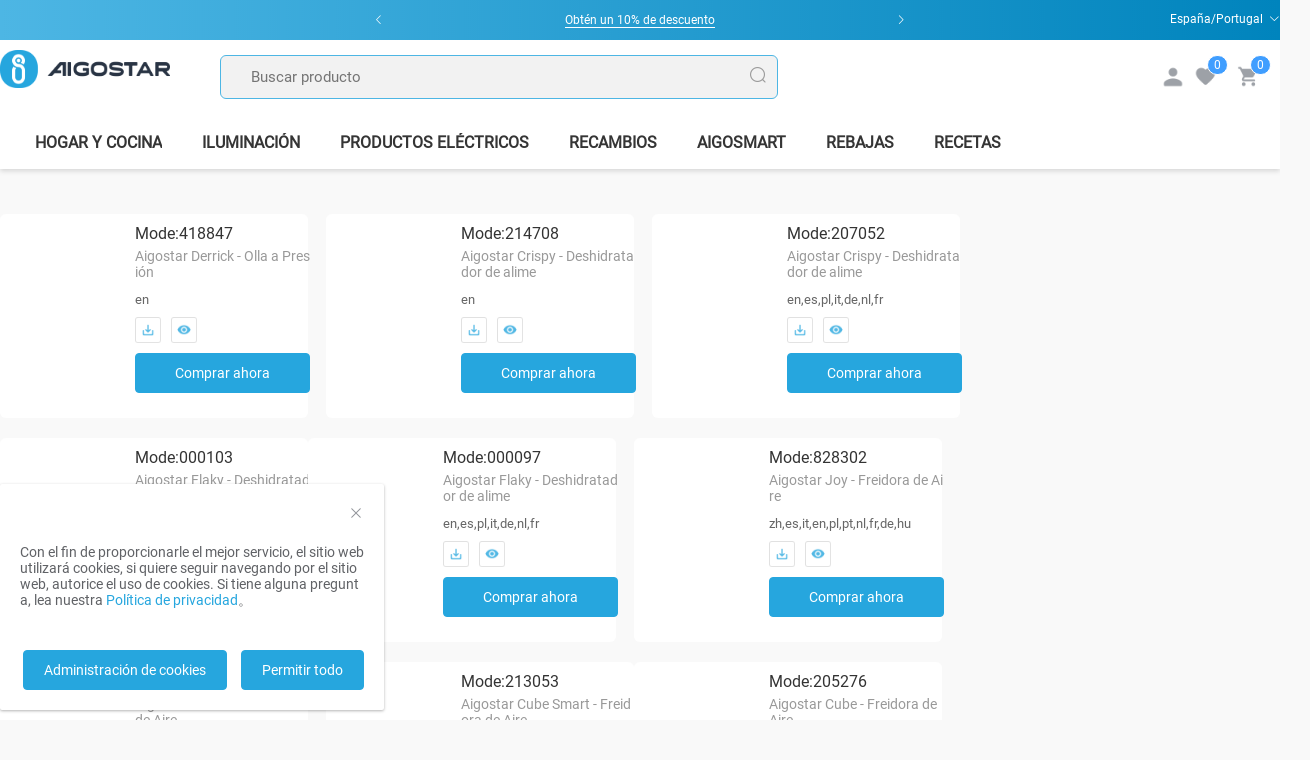

--- FILE ---
content_type: text/html
request_url: http://en.aigostar.com/Total_Details.aspx?id=19163
body_size: 876
content:
<html lang="en">

<head>
  <meta charset="UTF-8">
  <meta name="viewport" content="width=device-width, initial-scale=1.0">
  <title></title>
</head>

<body>
  <div style="display: none">
    目前所在：<span id="result"></span>
  </div>
  <script src="https://geoip-js.com/js/apis/geoip2/v2.1/geoip2.js" type="text/javascript"></script>
  <script>
    let domain = document.domain;
    let countryCode = "ES"
    var test = (function () {
      var onSuccess = function (geoipResponse) {
        /* There's no guarantee that a successful response object
         * has any particular property, so we need to code defensively. */
        if (!geoipResponse.country.iso_code) {
          return;
        }
        /* ISO country codes are in upper case. */
        var code = geoipResponse.country.iso_code
        document.getElementById('result').innerHTML = code;
        countryCode = code
        //菜谱
        var href = location.href
        //if(href.indexOf("recipe/index") > -1)
          //  {
            //    window.location.replace("https://www.aigostarstore.com/recipes")
            //}
        console.info(code)
        // return
        //宠物转发
   
            if(countryCode == "US")
            {
                window.location.replace("https://www.aigostarshop.es/recipes");
            }
             else if(countryCode == "IT")
            {
                window.location.replace("https://www.aigostarshop.it/recipes");
            }             
		      	else if(countryCode == "ES")
            {
                window.location.replace("https://www.aigostarshop.es/recipes");
            }
            else if(countryCode == "NL")
            {
                window.location.replace("https://www.aigostar-shop.nl/recipes");
            }
            else if(countryCode == "PL")
            {
                window.location.replace("https://www.aigostarshop.pl/recipes");
            }
            else if(countryCode == "UK" || countryCode == "GB")
            {
                window.location.replace("https://www.aigostarshop.uk/recipes");
            }
            else if(countryCode == "FR")
            {
                window.location.replace("https://www.aigostarshop.fr/recipes");
            }
            else if(countryCode == "DE")
            {
                window.location.replace("https://www.aigostarshop.de/recipes");
            }
            else{
                window.location.replace("https://www.aigostarshop.es/recipes");  
            }
        
      };
      var onError = function (error) {
        console.info(error)
      };
      return function () {
        geoip2.country(onSuccess, onError);
      };
    }());
    test();
  </script>
</body>

</html>



--- FILE ---
content_type: text/javascript; charset=utf-8
request_url: https://aigo-b2c.oss-accelerate.aliyuncs.com/assets/488c59d.js
body_size: 575097
content:
(window.webpackJsonp=window.webpackJsonp||[]).push([[18],{1:function(e,t,n){"use strict";var o,r=n(0);n(14),n(16),n(17),n(18);t.a=(o={SUCCESS_CODE:0,localLangage:"local-langage",ossBaseUrl:"https://aigo-oss-euapp-test.oss-cn-shenzhen.aliyuncs.com/",userInfo:"userInfo",token:"token",regUserTemp:"regUserTemp",countryCode:"countryCode",lang:"lang",forgotPwdEmail:"forgotPwdEmail",countryConfiguration:"countryConfiguration",brand:"brand",aigostart:"AigoStar",aigoTenantId:"1000701000",nobleza:"Nobleza",orderConfireData:"orderConfireData",priceFull:"priceFull",tenantId:"TenantId",norblazeTenantId:"1000701001",paymentInfo:"paymentInfo",part_paid:"PartPaid",paid:"Paid",toBePaid:"UnPaid",tobedelivered:"AbleDelivery",shipped:"HaveDelivered",completed:"Finished",cancelled:"Canceled",Processing:"Processing",localCartList:"localCartList",localCollect:"localCollect",Transferred:"Transferred",returnOrder:6,completedErro:8,orderView:9,invoice1:1,invoice2:2},Object(r.a)(o,"invoice2",3),Object(r.a)(o,"none","NONE"),Object(r.a)(o,"returnGoods","RETURN_GOODS"),Object(r.a)(o,"contact","CONTACT_CUSTOMER_SERVICE"),Object(r.a)(o,"notInvoice","CAN_NOT_APPLY_INVOICE"),Object(r.a)(o,"applyInvoice","CAN_APPLY_INVOICE"),Object(r.a)(o,"reapplyInvoice","CAN_REAPPLY_INVOICE"),Object(r.a)(o,"inInvoiceIng","IN_AUDIT"),Object(r.a)(o,"waitInvoiceIng","AUDITED_WAIT_UPLOAD"),Object(r.a)(o,"upInvoice","CAN_DOWNLOAD_INVOICE"),Object(r.a)(o,"currency","currency"),Object(r.a)(o,"commentApprove","ADOPT"),Object(r.a)(o,"cartSelectList","cartSelectList"),Object(r.a)(o,"browseGoodsKey","browseGoodsKey"),Object(r.a)(o,"customerEmail","customerEmail"),Object(r.a)(o,"shippingTemplateObj","shippingTemplateObj"),Object(r.a)(o,"returnRequestList","returnRequestList"),Object(r.a)(o,"isShowCookie","isShowCookie"),Object(r.a)(o,"source","source"),Object(r.a)(o,"sourceId","sourceId"),Object(r.a)(o,"searchHistory","searchHistory"),Object(r.a)(o,"usUrl","aigostarstore.com"),Object(r.a)(o,"esUrl","aigostarshop.es"),Object(r.a)(o,"itUrl","aigostarshop.it"),Object(r.a)(o,"nlUrl","aigostar-shop.nl"),Object(r.a)(o,"plUrl","aigostarshop.pl"),Object(r.a)(o,"ukUrl","aigostarshop.uk"),Object(r.a)(o,"frUrl","aigostarshop.fr"),Object(r.a)(o,"deUrl","aigostarshop.de"),Object(r.a)(o,"noblezaEsUrl","noblezashop.es"),Object(r.a)(o,"noblezaItUrl","noblezashop.it"),Object(r.a)(o,"noblezaPlUrl","noblezashop.pl"),Object(r.a)(o,"noblezaNlUrl","noblezashop.nl"),Object(r.a)(o,"noblezaUsUrl","noblezashop.us"),Object(r.a)(o,"noblezaFrUrl","noblezashop.fr"),Object(r.a)(o,"noblezaDeUrl","noblezashop.de"),Object(r.a)(o,"noblezaPtUrl","noblezashop.pt"),Object(r.a)(o,"noblezaUkUrl","noblezashop.uk"),Object(r.a)(o,"tsEsUrl","taylorswoden.es"),Object(r.a)(o,"tsItUrl","taylorswoden.it"),Object(r.a)(o,"tsNLUrl","taylorswoden.nl"),Object(r.a)(o,"tsPLUrl","taylorswoden.pl"),Object(r.a)(o,"tsDeUrl","taylorswoden.de"),Object(r.a)(o,"tsUSUrl","taylorswoden.us"),Object(r.a)(o,"tsFRUrl","taylorswoden.fr"),Object(r.a)(o,"tsUkUrl","taylorswoden.uk"),Object(r.a)(o,"AddCart","AddCart"),Object(r.a)(o,"EnterAccount","EnterAccount"),Object(r.a)(o,"OfflineCart","OfflineCart"),Object(r.a)(o,"UserLogin","UserLogin"),Object(r.a)(o,"UserRegister","UserRegister"),Object(r.a)(o,"deposit_un_pay","DEPOSIT_UN_PAY"),Object(r.a)(o,"deposit_paid_order","DEPOSIT_PAID"),Object(r.a)(o,"final_payment_un_pay","FINAL_PAYMENT_UN_PAY"),Object(r.a)(o,"final_payment_paid","FINAL_PAYMENT_PAID"),Object(r.a)(o,"final_payment_un_pay_canceled","FINAL_PAYMENT_UN_PAY_CANCELED"),Object(r.a)(o,"deposit_un_pay_canceled","DEPOSIT_UN_PAY_CANCELED"),Object(r.a)(o,"pre_sale_order","PRE_SALE_ORDER"),Object(r.a)(o,"sale_order","SALE_ORDER"),Object(r.a)(o,"deposit_paid","DEPOSIT_AND_FINAL_PAYMENT"),Object(r.a)(o,"full_payment","FULL_PAYMENT"),Object(r.a)(o,"deposit","DEPOSIT"),Object(r.a)(o,"final_payment","FINAL_PAYMENT"),Object(r.a)(o,"preSaleGoodsInfo","preSaleGoodsInfo"),Object(r.a)(o,"notstarted","NotStarted"),Object(r.a)(o,"underway","UnderWay"),Object(r.a)(o,"complete","Complete"),Object(r.a)(o,"canceled","Canceled"),Object(r.a)(o,"paypalES","AXjNi12rgUfQiAuH9_zPybBzPdWgSEh-PQc9zHWtJb4ygEehSeHwMKzbRNHsFBMWK3-nu4x84wimM1vN"),Object(r.a)(o,"paypalIT","AX81oAE5HpLMT9wWUq7StpKMNDmeipbwGMM484pNSSTPVul28a_8SDG1buZQxVL_7mhS5Vl58xhnquSZ"),Object(r.a)(o,"paypalUS","AXlgwY4odhGk7_fdNdtIKE3eqKGd8oTXfhFMlDw2J7t_FaVpemtTwdg-KUgJCBoOb7TmG8Gcy7Yy9xV-"),Object(r.a)(o,"paypalNL","AaAu-TbCmIuP4fckZ6HkqauKIlz6t_yR8T4JyLtvvkh7sUtdqQqwl0lcd4NHAgqbOG1rHZ75M1GUOu4w"),Object(r.a)(o,"paypalDE","AWEss7kURePTQx_5vUpMmygTEGXYTwW-YdUOzPVTIlWpb86dKqFRkMHhXmWewEo9vasftZGk84aikcjq"),Object(r.a)(o,"paypalFR","AQpKe1aC2J899LkOK6uq7quQzH0C7a7RgV9XDYPLDiXxNAAX3UuUfo5TOwKudpNIyrueZe8YhvTCB5Ny"),Object(r.a)(o,"isShowSubAd","isShowSubAd"),Object(r.a)(o,"isSubmitSubAd","isSubmitSubAd"),Object(r.a)(o,"visitorId","visitorId"),Object(r.a)(o,"uuid","uuid"),o)},10:function(e,t,n){"use strict";n(73),n(103),n(75),n(66),n(90),n(104),n(81);var o=n(38),r=(n(14),n(16),n(17),n(18),n(99),n(46),n(59),n(91),n(144),n(137),n(67),n(74),n(299),n(89),n(465),n(79),n(101),n(211),n(49),n(138),n(293),n(203),n(520),n(68),n(306),n(162),n(307)),c=n.n(r),l=n(1),d=n(2),m=n(88),h=n(23),f=n.n(h),v=n(53),y=n.n(v),w=n(166),A=n.n(w),k=(n(204),n(305)),z=n(12),j=n(457);function C(e,t){var n="undefined"!=typeof Symbol&&e[Symbol.iterator]||e["@@iterator"];if(!n){if(Array.isArray(e)||(n=function(e,t){if(!e)return;if("string"==typeof e)return O(e,t);var n=Object.prototype.toString.call(e).slice(8,-1);"Object"===n&&e.constructor&&(n=e.constructor.name);if("Map"===n||"Set"===n)return Array.from(e);if("Arguments"===n||/^(?:Ui|I)nt(?:8|16|32)(?:Clamped)?Array$/.test(n))return O(e,t)}(e))||t&&e&&"number"==typeof e.length){n&&(e=n);var i=0,o=function(){};return{s:o,n:function(){return i>=e.length?{done:!0}:{done:!1,value:e[i++]}},e:function(e){throw e},f:o}}throw new TypeError("Invalid attempt to iterate non-iterable instance.\nIn order to be iterable, non-array objects must have a [Symbol.iterator]() method.")}var r,c=!0,l=!1;return{s:function(){n=n.call(e)},n:function(){var e=n.next();return c=e.done,e},e:function(e){l=!0,r=e},f:function(){try{c||null==n.return||n.return()}finally{if(l)throw r}}}}function O(e,t){(null==t||t>e.length)&&(t=e.length);for(var i=0,n=new Array(t);i<t;i++)n[i]=e[i];return n}t.a={isMoible:function(e){return!!/(Android|webOS|iPhone|iPod|tablet|BlackBerry|Mobile)/i.test(e)},arrayToString:function(e){var t="";return e.forEach((function(e){t+=e+","})),t.substring(0,t.length-1)},convertIdeogramToNormalCharacter:function(e){var t={lt:"<",gt:">",nbsp:" ",amp:"&",quot:'"'};return e.replace(/&(lt|gt|nbsp|amp|quot);/gi,(function(e,n){return t[n]}))},getRichTextTitle:function(e){var t=e;return e?(t=(t=(t=(t=(t=t.replace(/\s*/g,"")).replace(/<[^>]+>/g,"")).replace(/↵/g,"")).replace(/[\r\n]/g,"")).replace(/&nbsp;/g,""),t=this.convertIdeogramToNormalCharacter(t)):""},getQueryStringArgs:function(){var e=location.search.length>0?location.search.substring(1):"",t={},n=e.length?e.split("&"):[],o=null,r=null,c=null,i=0,l=n.length;for(i=0;i<l;i++)o=n[i].split("="),r=decodeURIComponent(o[0]),c=decodeURIComponent(o[1]),r.length&&(t[r]=c);var d="?";for(var m in t)d+=m+"="+t[m]+"&";return d},getPlatform:function(){var e=window?window.location.href:"";return e&&e.includes("mobile")?"H5":"PC"},isDevATest:function(){return!1},validatePass:function(e,t,n,o){t.trim().length<8?n(o.$t("common.pwdFaile")):n()},setPayPalPrice:function(e,t){try{document.getElementById("carPaypal")?(console.info("有生成过脚本"),console.info(t),setTimeout((function(){paypal.Messages({amount:e,placement:"product",style:{layout:"text",logo:{type:"primary",position:"top"}}}).render(t+"")}),500)):setTimeout((function(){console.info("新生成脚本");var n=d.a.getStr(l.a.countryCode),o=document.createElement("script");o.src="es"==n?"https://www.paypal.com/sdk/js?client-id=".concat(l.a.paypalES,"&components=messages"):"it"==n?"https://www.paypal.com/sdk/js?client-id=".concat(l.a.paypalIT,"&components=messages"):"us"==n?"https://www.paypal.com/sdk/js?client-id=".concat(l.a.paypalUS,"&components=messages"):"de"==n?"https://www.paypal.com/sdk/js?client-id=".concat(l.a.paypalDE,"&components=messages"):"fr"==n?"https://www.paypal.com/sdk/js?client-id=".concat(l.a.paypalFR,"&components=messages"):"https://www.paypal.com/sdk/js?client-id=none&components=messages",o.id="carPaypal",o["data-namespace"]="PayPalSDK",document.head.appendChild(o),console.info(t),o.onload=function(){console.info("paypal.Messages"),paypal.Messages({amount:e,placement:"product",style:{layout:"text",logo:{type:"primary",position:"top"}}}).render(t+"")}}),1e3)}catch(e){console.log(e.message)}},toFixedF:function(e){return e=(e=Math.floor(100*e)/100).toFixed(2)},distinct:function(e,t){var n,o=[],r={},c=C(e.concat(t));try{for(c.s();!(n=c.n()).done;){var i=n.value;r[i]||(o.push(i),r[i]=1)}}catch(e){c.e(e)}finally{c.f()}return o},convertSpaceTogan:function(e){if(e){var t=e.replace(/\s/g,"_");e=encodeURIComponent(t)}else e="";return e},showLocalPrice:function(e){if(e||0==e){var t=d.a.getStr(l.a.currency),n=d.a.getStr(l.a.countryCode);if(n)return"us"==n.toLowerCase()?accounting.formatMoney(e,t,2,",","."):"pl"==n.toLowerCase()?accounting.formatMoney(e,{symbol:"zł",thousand:" ",decimal:",",format:"%v %s"},2):"gb"==n.toLowerCase()?accounting.formatMoney(e,{symbol:"￡",thousand:" ",decimal:",",format:"%s%v"},2):accounting.formatMoney(e,{symbol:"€",thousand:".",decimal:",",format:"%v %s"},2)}else{var o=d.a.getStr(l.a.currency),r=d.a.getStr(l.a.countryCode);if(r)return"us"==r.toLowerCase()?accounting.formatMoney(e,o,2,",","."):"pl"==r.toLowerCase()?accounting.formatMoney(e,{symbol:"zł",thousand:" ",decimal:",",format:"%v %s"},2):accounting.formatMoney(e,{symbol:"€",thousand:".",decimal:",",format:"%v %s"},2)}},objToUrlParams:function(e){var t="";for(var n in e)t+="".concat(n,"=").concat(e[n]?e[n]:"","&");return t.slice(0,-1)},rmoney:function(e){return parseFloat(e).toFixed(2).toString().split("").reverse().join("").replace(/(\d{3})/g,"$1,").replace(/\,$/,"").split("").reverse().join("")},debounce:function(e,time){var t=time||200,n=null;return function(){var o=this,r=arguments;n&&clearTimeout(n),n=setTimeout((function(){e.apply(o,r)}),t)}},throttle:function(e){var t,n=arguments.length>1&&void 0!==arguments[1]?arguments[1]:1e3,o=arguments.length>2&&void 0!==arguments[2]?arguments[2]:1,r=0;return function(){var c=this,l=arguments;if(1===o){var d=Date.now();d-r>n&&(e.apply(c,l),r=d)}else 2===o&&(t||(t=setTimeout((function(){t=null,e.apply(c,l)}),n)))}},convertVariantValText:function(e){var t=JSON.parse(e);if(console.log(t),t&&t.list.length>0){var n="";return t.list.forEach((function(e){n+=e.itemName+":";var t=e.items.find((function(e){return 1==e.checked}));console.log(t),t&&(n+=t.itemValue+" / ")})),n}return""},enCodeDistributionId:function(e){return null!=e&&"null"!=e&&e&&0!=e&&"0"!=e?Object(k.b)(e):0},isObjectNull:function(e){return!e||"{}"===JSON.stringify(e)},formatDate:function(e,t){/(y+)/.test(t)&&(t=t.replace(RegExp.$1,(e.getFullYear()+"").substr(4-RegExp.$1.length)));var n={"M+":e.getMonth()+1,"d+":e.getDate(),"h+":e.getHours(),"m+":e.getMinutes(),"s+":e.getSeconds()};for(var o in n)if(new RegExp("(".concat(o,")")).test(t)){var r=n[o]+"";t=t.replace(RegExp.$1,1===RegExp.$1.length?r:("00"+r).substr(r.length))}return t},launageToCountryCode:function(e){return"en"==(e+="")?"US":"zh"==e?"CN":"en-GB"==e?"GB":e.toUpperCase()},countryCodeTolaunage:function(e){return"US"==(e+="")||"us"==e?"en":"cn"==e||"CN"==e?"zh":"gb"==e||"GB"==e||"en-GB"==e?"en-GB":e.toLowerCase()},getState:function(e,t){var n=new Date(new Date((new Date).toLocaleDateString()).getTime()),o=new Date(new Date((new Date).toLocaleDateString()).getTime()+864e5-1);Date.parse(new Date);return e>o?"即将开始":t<n?"已经结束":t>o?"进行中":void 0},getUrlKey:function(e){return decodeURIComponent((new RegExp("[?|&]"+e+"=([^&;]+?)(&|#|;|$)").exec(location.href)||[,""])[1].replace(/\+/g,"%20"))||""},getI18NArr:function(e,t){for(var n=parseInt(t.$t("".concat(e,".num"))),o=[],i=0;i<n;i++){var r={value:t.$t("".concat(e,".arr").concat(i,".value")),label:t.$t("".concat(e,".arr").concat(i,".label"))};o.push(r)}return o},genSignature:function(e,t,n){for(var o,r=arguments.length>3&&void 0!==arguments[3]&&arguments[3],l=arguments.length>4&&void 0!==arguments[4]?arguments[4]:"POST",d=Object.keys(t).sort(),m="",i=0;i<d.length;i++)m+=d[i]+t[d[i]]+",";return""==(m=m.substring(0,m.length-1))&&(m="_"),o=r?"aigo-b2c-v1519EF0241E0C26640BD5B12FC75E5600"+n+l+e:"aigo-b2c-v1519EF0241E0C26640BD5B12FC75E5600"+n+l+e+m,c()(o)},fiexd2:function(e){return Math.round(100*e)/100},groupSlice:function(e,t){for(var n=0,o=[];n<e.length;)o.push(e.slice(n,n+=t));return o},arrUnique:function(e,t){for(var n=[e[0]],i=1;i<e.length;i++)for(var o=e[i],r=0;r<n.length;r++)if(o[t]==n[r][t]){!0;break}},unique:function(e){for(var t=[],i=0;i<e.length;i++)-1==t.indexOf(e[i])&&t.push(e[i]);return t},updateQueryStringParameter:function(e,t,n){if(!n)return e;var o=new RegExp("([?&])"+t+"=.*?(&|$)","i"),r=-1!==e.indexOf("?")?"&":"?";return e.match(o)?e.replace(o,"$1"+t+"="+n+"$2"):e+r+t+"="+n},getOperationSys:function(){var e=navigator.userAgent;return/Windows/i.test(e)?"Windows":/Macintosh|MacIntel/i.test(e)?"MacOS":/Android/i.test(e)?"Android":/iPhone|iPad|iPod/i.test(e)?"iOS":/Linux/i.test(e)?"Linux":"Unknown"},isLoginExpired:function(){var e=d.a.get(l.a.userInfo);if(e){var t=e.genTime,n=m.a.addTimes(t,e.expires_in,"second");return!m.a.isBeforeDay(n)}return!0},getCurrency:function(){var e,t=null===(e=d.a.getStr(l.a.countryCode))||void 0===e?void 0:e.toLowerCase();return"us"==t?"＄":"gb"==t?"￡":"pl"==t?"zł":"€"},getCurrencyUnit:function(){var e,t=null===(e=d.a.getStr(l.a.countryCode))||void 0===e?void 0:e.toLowerCase();return"us"==t?"USD":"gb"==t?"GBP":"pl"==t?"PLZ":"EUR"},refreshToken:function(){var e=d.a.get(l.a.userInfo);if(e){var t=new Date(e.genTime);console.log("生成时间=====",m.a.converDate2Min(t));var n=new Date(t.setSeconds(t.getSeconds()+e.expires_in));console.log("过期时间=====",m.a.converDate2Min(n));var o=f()(new Date(e.genTime)),r=f()();console.log("距离生成时间有几小时=====",r.diff(o,"hour"));var c=r.diff(o,"hour");return m.a.isAftereDay(n)&&c<=168?new Promise((function(t,n){y.a.post("https://uc.aigostar.com/v1.0/connect/token",A.a.stringify({refresh_token:e.refresh_token,client_id:"aigo.b2c",client_secret:"AE4EB349D0D9A4FA7A467C0D3B1E474D",grant_type:"refresh_token"}),{headers:{"content-type":"application/x-www-form-urlencoded"}}).then((function(e){if(e.data){var n=e.data;n.genTime=new Date,console.log("===",n),d.a.set(l.a.userInfo,n),d.a.setStr(l.a.token,"Bearer "+n.access_token),z.a.setStr(l.a.token,"Bearer "+n.access_token),console.log("已续约token")}t(e)})).catch((function(e){console.info(e),console.log("续约失败"),n(e)}))})):new Promise((function(e,t){e("OK")}))}return new Promise((function(e,t){e("OK")}))},checkEmail:function(e){var t=new RegExp("^[a-z0-9]+([._\\-]*[a-z0-9])*@([a-z0-9]+[-a-z0-9]*[a-z0-9]+.){1,63}[a-z0-9]+$");return""!==e&&!!t.test(e)},checkNumber:function(e){return new RegExp("^[0-9]*$").test(e)},getSearchHis:function(){var e=d.a.get(l.a.searchHistory);return e?e.reverse():[]},setHistory:function(e){if(e){var t=d.a.get(l.a.searchHistory);t||(t=[]);var n=t.indexOf(e.trim());n>-1&&t.splice(n,1),t.push(e.trim()),d.a.set(l.a.searchHistory,t)}},deleteKeyHistory:function(e){var t=d.a.get(l.a.searchHistory);if(t){var n=t.indexOf(e);n>-1&&t.splice(n,1),d.a.set(l.a.searchHistory,t)}},clearAllHistory:function(){d.a.remove(l.a.searchHistory)},turnAigoSmartFun:function(){var e,t=null===(e=d.a.getStr(l.a.countryCode))||void 0===e?void 0:e.toLowerCase();"es"==t?window.open("https://static.aigostar.com/h5/#/helpCategray?language=es&id=541","_blank"):"it"==t?window.open("https://static.aigostar.com/h5/#/helpCategray?language=it&id=542","_blank"):"nl"==t?window.open("https://static.aigostar.com/h5/#/helpCategray?language=nl&id=545","_blank"):"pl"==t?window.open("https://static.aigostar.com/h5/#/helpCategray?language=pl&id=543","_blank"):"fr"==t?window.open("https://static.aigostar.com/h5/#/helpCategray?language=fr&id=546","_blank"):"de"==t?window.open("https://static.aigostar.com/h5/#/helpCategray?language=de&id=544","_blank"):window.open("https://static.aigostar.com/h5/#/helpCategray?language=en&id=540","_blank")},turnLookAgian:function(){var e=d.a.getStr(l.a.countryCode).toUpperCase();console.log(e),"AigoStar"==l.a.aigostart&&"ES"==e?window.open("/classifiy/list?id=1870000260966031360&rootKey=1870000260966031360","_blank"):"AigoStar"==l.a.aigostart&&"PL"==e?window.open("/classifiy/list?id=1882751846200979456&rootKey=1882751846200979456","_blank"):"AigoStar"==l.a.aigostart&&"IT"==e?window.open("/classifiy/list?id=1939994530481111040&rootKey=1939994530481111040","_blank"):"AigoStar"==l.a.aigostart&&"DE"==e?window.open("/classifiy/list?id=1882751021105885184&rootKey=1882751021105885184","_blank"):"AigoStar"==l.a.aigostart&&"FR"==e?window.open("/classifiy/list?id=1882751646052986880&rootKey=1882751646052986880","_blank"):"AigoStar"==l.a.aigostart&&"NL"==e?window.open("/classifiy/list?id=1883717906282655744&rootKey=1883717906282655744","_blank"):"AigoStar"==l.a.aigostart&&"UK"==e?window.open("/classifiy/list?id=1883726988251049984&rootKey=1883726988251049984","_blank"):"Nobleza"==l.a.aigostart&&"IT"==e?window.open("/classifiy/list?id=1938534107613429760&rootKey=1938534107613429760","_blank"):"Nobleza"==l.a.aigostart&&"PL"==e?window.open("/classifiy/list?id=1882776283759587328&rootKey=1882776283759587328","_blank"):"Nobleza"==l.a.aigostart&&"NL"==e?window.open("/classifiy/list?id=1882776511501905920&rootKey=1882776511501905920","_blank"):"Nobleza"==l.a.aigostart&&"ES"==e?window.open("/classifiy/list?id=1870039711444410368&rootKey=1870039711444410368","_blank"):window.open("/classifiy/list?orderType=new","_blank")},getUUID:function(){return Object(o.a)(regeneratorRuntime.mark((function e(){var t,n;return regeneratorRuntime.wrap((function(e){for(;;)switch(e.prev=e.next){case 0:return e.next=2,j.a.load();case 2:return t=e.sent,e.next=5,t.get();case 5:return n=e.sent,console.log(n.visitorId),e.abrupt("return",n.visitorId);case 8:case"end":return e.stop()}}),e)})))()}}},116:function(e,t,n){e.exports=n.p+"fonts/Comfortaa-Regular.52113ea.ttf"},117:function(e,t,n){e.exports=n.p+"fonts/Roboto-Light.333da16.ttf"},118:function(e,t,n){e.exports=n.p+"fonts/Roboto-Regular.fc2b506.ttf"},12:function(e,t,n){"use strict";n(14),n(16),n(17),n(18),n(46),n(59),n(137),n(299),n(203),n(138),n(91),n(49);var o=n(135),r=n.n(o);t.a={setStr:function(e,t){var n=arguments.length>2&&void 0!==arguments[2]?arguments[2]:new Date((new Date).getTime()+864e7);r.a.set(e,t,{expires:n})},set:function(e,t){var n=new Date((new Date).getTime()+864e7);r()(e,JSON.stringify(t),{expires:n})},get:function(e){return JSON.parse(r.a.get(e))},getStr:function(e){return r.a.get(e)},remove:function(e){r.a.remove(e)},getcookiesInServer:function(e){var t={};return e&&e.headers.cookie&&e.headers.cookie.split(";").forEach((function(e){var n=e.split("=");t[n[0].trim()]=(n[1]||"").trim()})),t},getCookie:function(e,t){var n="";try{n=new RegExp(e+"[^;]+").exec(t)[0]}catch(e){}return unescape(n?n.toString().replace(/^[^=]+./,""):"")}}},194:function(e,t){e.exports="[data-uri]"},195:function(e,t,n){e.exports=n.p+"img/79@2x.39bd930.png"},196:function(e,t,n){e.exports=n.p+"img/48@2x.cc0265b.png"},2:function(e,t,n){"use strict";n(14),n(16),n(17),n(18);t.a={setStr:function(e,t){localStorage.setItem(e,t)},set:function(e,t){localStorage.setItem(e,JSON.stringify(t))},get:function(e){return localStorage.getItem(e)?JSON.parse(localStorage.getItem(e)):null},getStr:function(e){return localStorage.getItem(e)},remove:function(e){localStorage.removeItem(e)},setSession:function(e,t){sessionStorage.setItem(e,JSON.stringify(t))},getSession:function(e){return JSON.parse(sessionStorage.getItem(e))},setSessionStr:function(e,t){sessionStorage.setItem(e,t)},getSessionStr:function(e){return sessionStorage.getItem(e)?sessionStorage.getItem(e):""}}},200:function(e,t,n){"use strict";n(101),n(73),n(103),n(75),n(66),n(90),n(104),n(81),n(14),n(16),n(17),n(18),n(89),n(46),n(67),n(74),n(115),n(98),n(49);var o=n(6);function r(e,t){var n="undefined"!=typeof Symbol&&e[Symbol.iterator]||e["@@iterator"];if(!n){if(Array.isArray(e)||(n=function(e,t){if(!e)return;if("string"==typeof e)return c(e,t);var n=Object.prototype.toString.call(e).slice(8,-1);"Object"===n&&e.constructor&&(n=e.constructor.name);if("Map"===n||"Set"===n)return Array.from(e);if("Arguments"===n||/^(?:Ui|I)nt(?:8|16|32)(?:Clamped)?Array$/.test(n))return c(e,t)}(e))||t&&e&&"number"==typeof e.length){n&&(e=n);var i=0,o=function(){};return{s:o,n:function(){return i>=e.length?{done:!0}:{done:!1,value:e[i++]}},e:function(e){throw e},f:o}}throw new TypeError("Invalid attempt to iterate non-iterable instance.\nIn order to be iterable, non-array objects must have a [Symbol.iterator]() method.")}var r,l=!0,d=!1;return{s:function(){n=n.call(e)},n:function(){var e=n.next();return l=e.done,e},e:function(e){d=!0,r=e},f:function(){try{l||null==n.return||n.return()}finally{if(d)throw r}}}}function c(e,t){(null==t||t>e.length)&&(t=e.length);for(var i=0,n=new Array(t);i<t;i++)n[i]=e[i];return n}var l=window.requestIdleCallback||function(e){var t=Date.now();return setTimeout((function(){e({didTimeout:!1,timeRemaining:function(){return Math.max(0,50-(Date.now()-t))}})}),1)},d=window.cancelIdleCallback||function(e){clearTimeout(e)},m=window.IntersectionObserver&&new window.IntersectionObserver((function(e){e.forEach((function(e){var t=e.intersectionRatio,link=e.target;t<=0||!link.__prefetch||link.__prefetch()}))}));t.a={name:"NuxtLink",extends:o.default.component("RouterLink"),props:{prefetch:{type:Boolean,default:!0},noPrefetch:{type:Boolean,default:!1}},mounted:function(){this.prefetch&&!this.noPrefetch&&(this.handleId=l(this.observe,{timeout:2e3}))},beforeDestroy:function(){d(this.handleId),this.__observed&&(m.unobserve(this.$el),delete this.$el.__prefetch)},methods:{observe:function(){m&&this.shouldPrefetch()&&(this.$el.__prefetch=this.prefetchLink.bind(this),m.observe(this.$el),this.__observed=!0)},shouldPrefetch:function(){return this.getPrefetchComponents().length>0},canPrefetch:function(){var e=navigator.connection;return!(this.$nuxt.isOffline||e&&((e.effectiveType||"").includes("2g")||e.saveData))},getPrefetchComponents:function(){return this.$router.resolve(this.to,this.$route,this.append).resolved.matched.map((function(e){return e.components.default})).filter((function(e){return"function"==typeof e&&!e.options&&!e.__prefetched}))},prefetchLink:function(){if(this.canPrefetch()){m.unobserve(this.$el);var e,t=r(this.getPrefetchComponents());try{for(t.s();!(e=t.n()).done;){var n=e.value,o=n();o instanceof Promise&&o.catch((function(){})),n.__prefetched=!0}}catch(e){t.e(e)}finally{t.f()}}}}}},209:function(e,t,n){"use strict";n.d(t,"a",(function(){return r}));n(14),n(16),n(17),n(18);function o(e){return!!/Android/i.test(e)}function r(e){return function(e){return!!/(Android|webOS|iPhone|iPod|tablet|BlackBerry|Mobile)/i.test(e)}(e)?function(e){return!!(/(?:iPad|PlayBook)/.test(e)||o&&!/(?:Mobile)/.test(e))}(e)?{type:"pad"}:{type:"mobile"}:{type:"pc"}}},285:function(e,t,n){"use strict";n(14),n(16),n(17),n(18);var o={};o.auth=n(505),o.auth=o.auth.default||o.auth,o.device=n(508),o.device=o.device.default||o.device,o.i18n=n(509),o.i18n=o.i18n.default||o.i18n,t.a=o},289:function(e,t,n){n(14),n(16),n(17),n(18)},296:function(e,t){e.exports="[data-uri]"},297:function(e,t,n){e.exports=n.p+"img/nobleza_logo@2x.3911803.png"},298:function(e,t,n){e.exports=n.p+"img/logo_TaylorSwoden@x2@2xh5.9364515.png"},338:function(e,t,n){e.exports=n.p+"img/404@2x.52adee7.png"},339:function(e,t,n){e.exports=n.p+"img/500@2x.97fe48c.png"},340:function(e,t,n){var content=n(518);content.__esModule&&(content=content.default),"string"==typeof content&&(content=[[e.i,content,""]]),content.locals&&(e.exports=content.locals);(0,n(45).default)("2a62b13e",content,!0,{sourceMap:!1})},4:function(e,t,n){"use strict";n.d(t,"k",(function(){return w})),n.d(t,"m",(function(){return A})),n.d(t,"l",(function(){return k})),n.d(t,"e",(function(){return z})),n.d(t,"b",(function(){return j})),n.d(t,"s",(function(){return C})),n.d(t,"g",(function(){return O})),n.d(t,"h",(function(){return S})),n.d(t,"d",(function(){return x})),n.d(t,"r",(function(){return P})),n.d(t,"j",(function(){return I})),n.d(t,"t",(function(){return T})),n.d(t,"o",(function(){return N})),n.d(t,"q",(function(){return B})),n.d(t,"f",(function(){return R})),n.d(t,"c",(function(){return M})),n.d(t,"i",(function(){return L})),n.d(t,"p",(function(){return _})),n.d(t,"a",(function(){return K})),n.d(t,"v",(function(){return Y})),n.d(t,"n",(function(){return Q})),n.d(t,"u",(function(){return $}));n(103),n(66),n(90),n(104),n(142),n(46),n(143);var o=n(96),r=n(38),c=n(0),l=n(64),d=(n(14),n(16),n(17),n(18),n(99),n(98),n(510),n(49),n(73),n(79),n(115),n(68),n(75),n(81),n(101),n(59),n(91),n(206),n(144),n(203),n(138),n(211),n(511),n(67),n(74),n(6)),m=n(86);function h(object,e){var t=Object.keys(object);if(Object.getOwnPropertySymbols){var n=Object.getOwnPropertySymbols(object);e&&(n=n.filter((function(e){return Object.getOwnPropertyDescriptor(object,e).enumerable}))),t.push.apply(t,n)}return t}function f(e){for(var i=1;i<arguments.length;i++){var source=null!=arguments[i]?arguments[i]:{};i%2?h(Object(source),!0).forEach((function(t){Object(c.a)(e,t,source[t])})):Object.getOwnPropertyDescriptors?Object.defineProperties(e,Object.getOwnPropertyDescriptors(source)):h(Object(source)).forEach((function(t){Object.defineProperty(e,t,Object.getOwnPropertyDescriptor(source,t))}))}return e}function v(e,t){var n="undefined"!=typeof Symbol&&e[Symbol.iterator]||e["@@iterator"];if(!n){if(Array.isArray(e)||(n=function(e,t){if(!e)return;if("string"==typeof e)return y(e,t);var n=Object.prototype.toString.call(e).slice(8,-1);"Object"===n&&e.constructor&&(n=e.constructor.name);if("Map"===n||"Set"===n)return Array.from(e);if("Arguments"===n||/^(?:Ui|I)nt(?:8|16|32)(?:Clamped)?Array$/.test(n))return y(e,t)}(e))||t&&e&&"number"==typeof e.length){n&&(e=n);var i=0,o=function(){};return{s:o,n:function(){return i>=e.length?{done:!0}:{done:!1,value:e[i++]}},e:function(e){throw e},f:o}}throw new TypeError("Invalid attempt to iterate non-iterable instance.\nIn order to be iterable, non-array objects must have a [Symbol.iterator]() method.")}var r,c=!0,l=!1;return{s:function(){n=n.call(e)},n:function(){var e=n.next();return c=e.done,e},e:function(e){l=!0,r=e},f:function(){try{c||null==n.return||n.return()}finally{if(l)throw r}}}}function y(e,t){(null==t||t>e.length)&&(t=e.length);for(var i=0,n=new Array(t);i<t;i++)n[i]=e[i];return n}function w(e){d.default.config.errorHandler&&d.default.config.errorHandler(e)}function A(e){return e.then((function(e){return e.default||e}))}function k(e){return e.$options&&"function"==typeof e.$options.fetch&&!e.$options.fetch.length}function z(e){var t,n=arguments.length>1&&void 0!==arguments[1]?arguments[1]:[],o=e.$children||[],r=v(o);try{for(r.s();!(t=r.n()).done;){var c=t.value;c.$fetch?n.push(c):c.$children&&z(c,n)}}catch(e){r.e(e)}finally{r.f()}return n}function j(e,t){if(t||!e.options.__hasNuxtData){var n=e.options._originDataFn||e.options.data||function(){return{}};e.options._originDataFn=n,e.options.data=function(){var data=n.call(this,this);return this.$ssrContext&&(t=this.$ssrContext.asyncData[e.cid]),f(f({},data),t)},e.options.__hasNuxtData=!0,e._Ctor&&e._Ctor.options&&(e._Ctor.options.data=e.options.data)}}function C(e){return e.options&&e._Ctor===e||(e.options?(e._Ctor=e,e.extendOptions=e.options):(e=d.default.extend(e))._Ctor=e,!e.options.name&&e.options.__file&&(e.options.name=e.options.__file)),e}function O(e){var t=arguments.length>1&&void 0!==arguments[1]&&arguments[1],n=arguments.length>2&&void 0!==arguments[2]?arguments[2]:"components";return Array.prototype.concat.apply([],e.matched.map((function(e,o){return Object.keys(e[n]).map((function(r){return t&&t.push(o),e[n][r]}))})))}function S(e){var t=arguments.length>1&&void 0!==arguments[1]&&arguments[1];return O(e,t,"instances")}function x(e,t){return Array.prototype.concat.apply([],e.matched.map((function(e,n){return Object.keys(e.components).reduce((function(o,r){return e.components[r]?o.push(t(e.components[r],e.instances[r],e,r,n)):delete e.components[r],o}),[])})))}function P(e,t){return Promise.all(x(e,function(){var e=Object(r.a)(regeneratorRuntime.mark((function e(n,o,r,c){var l,d;return regeneratorRuntime.wrap((function(e){for(;;)switch(e.prev=e.next){case 0:if("function"!=typeof n||n.options){e.next=11;break}return e.prev=1,e.next=4,n();case 4:n=e.sent,e.next=11;break;case 7:throw e.prev=7,e.t0=e.catch(1),e.t0&&"ChunkLoadError"===e.t0.name&&"undefined"!=typeof window&&window.sessionStorage&&(l=Date.now(),(!(d=parseInt(window.sessionStorage.getItem("nuxt-reload")))||d+6e4<l)&&(window.sessionStorage.setItem("nuxt-reload",l),window.location.reload(!0))),e.t0;case 11:return r.components[c]=n=C(n),e.abrupt("return","function"==typeof t?t(n,o,r,c):n);case 13:case"end":return e.stop()}}),e,null,[[1,7]])})));return function(t,n,o,r){return e.apply(this,arguments)}}()))}function I(e){return E.apply(this,arguments)}function E(){return(E=Object(r.a)(regeneratorRuntime.mark((function e(t){return regeneratorRuntime.wrap((function(e){for(;;)switch(e.prev=e.next){case 0:if(t){e.next=2;break}return e.abrupt("return");case 2:return e.next=4,P(t);case 4:return e.abrupt("return",f(f({},t),{},{meta:O(t).map((function(e,n){return f(f({},e.options.meta),(t.matched[n]||{}).meta)}))}));case 5:case"end":return e.stop()}}),e)})))).apply(this,arguments)}function T(e,t){return D.apply(this,arguments)}function D(){return(D=Object(r.a)(regeneratorRuntime.mark((function e(t,n){var r,c,d,h;return regeneratorRuntime.wrap((function(e){for(;;)switch(e.prev=e.next){case 0:return t.context||(t.context={isStatic:!1,isDev:!1,isHMR:!1,app:t,store:t.store,payload:n.payload,error:n.error,base:t.router.options.base,env:{NUXT_ENV:{MODE:"production",ENV_API:"https://apis.aigostar.com/b2c",SMART_API:"https://smartapi.aigostar.com",VUE_APP_MESSAGE_URL:"https://smartapi.aigostar.com/message/",VUE_APP_PrivacyPolicy:"1551902760186216449",VUE_APP_PrivacyPolicyTS:"1692481267037057025",VUE_APP_PrivacyPolicyNobleza:"1598606962395811841",VUE_APP_OSS_Head:"https://aigo-oss-mall.oss-accelerate.aliyuncs.com/",VUE_APP_OSS_HeadNO_CDN:"https://aigo-oss-mall.oss-eu-central-1.aliyuncs.com/",OSS_API:"https://sdp-api.aigostar.com",UC:"https://uc.aigostar.com",APP_KEY:"aigo-b2c-v1",APP_SECRET:"519EF0241E0C26640BD5B12FC75E5600",GOOGLE_CLIENTID:"462877660606-p8971bd2dua66klqqqt10mjubhfrgcko.apps.googleusercontent.com",PAYMENT_CENTER:"https://pay.aigostar.com",CLIENT_ID:"aigo.b2c",CLIENT_SECRET:"AE4EB349D0D9A4FA7A467C0D3B1E474D",PAYMENT_BANK:"7",PAYMENT_PAYPAL:"4",PRIVACYID:"1551902760186216449",TermsID:"1551901265680203778",COUNTRY_MODE:"pro",AWIIN_TEST_MODE:!1}}},n.req&&(t.context.req=n.req),n.res&&(t.context.res=n.res),n.ssrContext&&(t.context.ssrContext=n.ssrContext),t.context.redirect=function(e,path,n){if(e){t.context._redirected=!0;var r=Object(o.a)(path);if("number"==typeof e||"undefined"!==r&&"object"!==r||(n=path||{},path=e,r=Object(o.a)(path),e=302),"object"===r&&(path=t.router.resolve(path).route.fullPath),!/(^[.]{1,2}\/)|(^\/(?!\/))/.test(path))throw path=Object(m.d)(path,n),window.location.replace(path),new Error("ERR_REDIRECT");t.context.next({path:path,query:n,status:e})}},t.context.nuxtState=window.__NUXT__),e.next=3,Promise.all([I(n.route),I(n.from)]);case 3:r=e.sent,c=Object(l.a)(r,2),d=c[0],h=c[1],n.route&&(t.context.route=d),n.from&&(t.context.from=h),t.context.next=n.next,t.context._redirected=!1,t.context._errored=!1,t.context.isHMR=!1,t.context.params=t.context.route.params||{},t.context.query=t.context.route.query||{};case 15:case"end":return e.stop()}}),e)})))).apply(this,arguments)}function N(e,t){return!e.length||t._redirected||t._errored?Promise.resolve():B(e[0],t).then((function(){return N(e.slice(1),t)}))}function B(e,t){var n;return(n=2===e.length?new Promise((function(n){e(t,(function(e,data){e&&t.error(e),n(data=data||{})}))})):e(t))&&n instanceof Promise&&"function"==typeof n.then?n:Promise.resolve(n)}function R(base,e){if("hash"===e)return window.location.hash.replace(/^#\//,"");base=decodeURI(base).slice(0,-1);var path=decodeURI(window.location.pathname);base&&path.startsWith(base)&&(path=path.slice(base.length));var t=(path||"/")+window.location.search+window.location.hash;return Object(m.c)(t)}function M(e,t){return function(e,t){for(var n=new Array(e.length),i=0;i<e.length;i++)"object"===Object(o.a)(e[i])&&(n[i]=new RegExp("^(?:"+e[i].pattern+")$",W(t)));return function(t,o){for(var path="",data=t||{},r=(o||{}).pretty?V:encodeURIComponent,c=0;c<e.length;c++){var l=e[c];if("string"!=typeof l){var d=data[l.name||"pathMatch"],m=void 0;if(null==d){if(l.optional){l.partial&&(path+=l.prefix);continue}throw new TypeError('Expected "'+l.name+'" to be defined')}if(Array.isArray(d)){if(!l.repeat)throw new TypeError('Expected "'+l.name+'" to not repeat, but received `'+JSON.stringify(d)+"`");if(0===d.length){if(l.optional)continue;throw new TypeError('Expected "'+l.name+'" to not be empty')}for(var h=0;h<d.length;h++){if(m=r(d[h]),!n[c].test(m))throw new TypeError('Expected all "'+l.name+'" to match "'+l.pattern+'", but received `'+JSON.stringify(m)+"`");path+=(0===h?l.prefix:l.delimiter)+m}}else{if(m=l.asterisk?G(d):r(d),!n[c].test(m))throw new TypeError('Expected "'+l.name+'" to match "'+l.pattern+'", but received "'+m+'"');path+=l.prefix+m}}else path+=l}return path}}(function(e,t){var n,o=[],r=0,c=0,path="",l=t&&t.delimiter||"/";for(;null!=(n=U.exec(e));){var d=n[0],m=n[1],h=n.index;if(path+=e.slice(c,h),c=h+d.length,m)path+=m[1];else{var f=e[c],v=n[2],y=n[3],w=n[4],A=n[5],k=n[6],z=n[7];path&&(o.push(path),path="");var j=null!=v&&null!=f&&f!==v,C="+"===k||"*"===k,O="?"===k||"*"===k,S=n[2]||l,pattern=w||A;o.push({name:y||r++,prefix:v||"",delimiter:S,optional:O,repeat:C,partial:j,asterisk:Boolean(z),pattern:pattern?H(pattern):z?".*":"[^"+F(S)+"]+?"})}}c<e.length&&(path+=e.substr(c));path&&o.push(path);return o}(e,t),t)}function L(e,t){var n={},o=f(f({},e),t);for(var r in o)String(e[r])!==String(t[r])&&(n[r]=!0);return n}function _(e){var t;if(e.message||"string"==typeof e)t=e.message||e;else try{t=JSON.stringify(e,null,2)}catch(n){t="[".concat(e.constructor.name,"]")}return f(f({},e),{},{message:t,statusCode:e.statusCode||e.status||e.response&&e.response.status||500})}window.onNuxtReadyCbs=[],window.onNuxtReady=function(e){window.onNuxtReadyCbs.push(e)};var U=new RegExp(["(\\\\.)","([\\/.])?(?:(?:\\:(\\w+)(?:\\(((?:\\\\.|[^\\\\()])+)\\))?|\\(((?:\\\\.|[^\\\\()])+)\\))([+*?])?|(\\*))"].join("|"),"g");function V(e,t){var n=t?/[?#]/g:/[/?#]/g;return encodeURI(e).replace(n,(function(e){return"%"+e.charCodeAt(0).toString(16).toUpperCase()}))}function G(e){return V(e,!0)}function F(e){return e.replace(/([.+*?=^!:${}()[\]|/\\])/g,"\\$1")}function H(e){return e.replace(/([=!:$/()])/g,"\\$1")}function W(e){return e&&e.sensitive?"":"i"}function K(e,t,n){e.$options[t]||(e.$options[t]=[]),e.$options[t].includes(n)||e.$options[t].push(n)}var Y=m.b,Q=(m.e,m.a);function $(e){try{window.history.scrollRestoration=e}catch(e){}}},411:function(e,t,n){var content=n(670);content.__esModule&&(content=content.default),"string"==typeof content&&(content=[[e.i,content,""]]),content.locals&&(e.exports=content.locals);(0,n(45).default)("82f5038e",content,!0,{sourceMap:!1})},412:function(e,t,n){e.exports=n.p+"img/u44@2x.8fdcb97.png"},413:function(e,t,n){e.exports=n.p+"img/aigo.9312e6d.png"},414:function(e,t,n){var content=n(674);content.__esModule&&(content=content.default),"string"==typeof content&&(content=[[e.i,content,""]]),content.locals&&(e.exports=content.locals);(0,n(45).default)("671a7a38",content,!0,{sourceMap:!1})},415:function(e,t,n){var content=n(676);content.__esModule&&(content=content.default),"string"==typeof content&&(content=[[e.i,content,""]]),content.locals&&(e.exports=content.locals);(0,n(45).default)("a5139644",content,!0,{sourceMap:!1})},434:function(e,t,n){var content=n(738);content.__esModule&&(content=content.default),"string"==typeof content&&(content=[[e.i,content,""]]),content.locals&&(e.exports=content.locals);(0,n(45).default)("478863ca",content,!0,{sourceMap:!1})},435:function(e,t,n){e.exports=n.p+"img/83@2x.c525cb4.png"},436:function(e,t){e.exports="[data-uri]"},437:function(e,t,n){e.exports=n.p+"img/icons79@2x.8cf89d8.png"},438:function(e,t,n){e.exports=n.p+"img/icons48@2x.049f01e.png"},439:function(e,t,n){var content=n(742);content.__esModule&&(content=content.default),"string"==typeof content&&(content=[[e.i,content,""]]),content.locals&&(e.exports=content.locals);(0,n(45).default)("24692182",content,!0,{sourceMap:!1})},440:function(e,t,n){var content=n(749);content.__esModule&&(content=content.default),"string"==typeof content&&(content=[[e.i,content,""]]),content.locals&&(e.exports=content.locals);(0,n(45).default)("6a5bb137",content,!0,{sourceMap:!1})},441:function(e,t,n){e.exports=n.p+"img/fdj2.fc6cfd9.png"},442:function(e,t,n){var content=n(754);content.__esModule&&(content=content.default),"string"==typeof content&&(content=[[e.i,content,""]]),content.locals&&(e.exports=content.locals);(0,n(45).default)("225e960e",content,!0,{sourceMap:!1})},443:function(e,t,n){var content=n(756);content.__esModule&&(content=content.default),"string"==typeof content&&(content=[[e.i,content,""]]),content.locals&&(e.exports=content.locals);(0,n(45).default)("3f1e70a9",content,!0,{sourceMap:!1})},444:function(e,t,n){var content=n(758);content.__esModule&&(content=content.default),"string"==typeof content&&(content=[[e.i,content,""]]),content.locals&&(e.exports=content.locals);(0,n(45).default)("65e15172",content,!0,{sourceMap:!1})},445:function(e,t,n){var content=n(760);content.__esModule&&(content=content.default),"string"==typeof content&&(content=[[e.i,content,""]]),content.locals&&(e.exports=content.locals);(0,n(45).default)("4d78dad4",content,!0,{sourceMap:!1})},446:function(e,t,n){var content=n(762);content.__esModule&&(content=content.default),"string"==typeof content&&(content=[[e.i,content,""]]),content.locals&&(e.exports=content.locals);(0,n(45).default)("8a032088",content,!0,{sourceMap:!1})},447:function(e,t,n){var content=n(764);content.__esModule&&(content=content.default),"string"==typeof content&&(content=[[e.i,content,""]]),content.locals&&(e.exports=content.locals);(0,n(45).default)("0094207f",content,!0,{sourceMap:!1})},448:function(e,t,n){"use strict";n.r(t);n(14),n(16),n(17),n(18),n(292),n(79);var o={props:{ishide:{type:Boolean},zindex:{type:Number,default:3010},opacity:{type:Number,default:.6},width:{type:String,default:"500px"},radius:{type:String},bgcolor:{type:String,default:"#FFFFFF"}},name:"AigoB2cAigostarwebAdvertisement",data:function(){return{}},computed:{maskStyle:function(){return"\n\t\t\t\t\tz-index:".concat(this.zindex,";\n\t\t\t\t\tbackground:rgba(0,0,0,").concat(this.opacity,");\n\t\t\t\t")},tipStyle:function(){return"\n                    width:".concat(this.width,";\n\t\t\t\t\tz-index:").concat(this.zindex+1,";\n\t\t\t\t\tborder-radius:").concat(this.radius,";\n\t\t\t\t")}},methods:{},mounted:function(){}},r=(n(669),n(24)),component=Object(r.a)(o,(function(){var e=this,t=e.$createElement,n=e._self._c||t;return n("div",{staticClass:"Advertisement"},[n("div",{staticClass:"mask",style:e.maskStyle}),e._v(" "),n("div",{staticClass:"tip",style:e.tipStyle},[e._t("default")],2)])}),[],!1,null,"9d8f6bc0",null);t.default=component.exports},456:function(e,t,n){"use strict";var o=n(38),r=(n(14),n(16),n(17),n(18),n(99),n(49),n(89),n(6)),c=n(4),l=window.__NUXT__;function d(){if(!this._hydrated)return this.$fetch()}function m(){if((e=this).$vnode&&e.$vnode.elm&&e.$vnode.elm.dataset&&e.$vnode.elm.dataset.fetchKey){var e;this._hydrated=!0,this._fetchKey=this.$vnode.elm.dataset.fetchKey;var data=l.fetch[this._fetchKey];if(data&&data._error)this.$fetchState.error=data._error;else for(var t in data)r.default.set(this.$data,t,data[t])}}function h(){var e=this;return this._fetchPromise||(this._fetchPromise=f.call(this).then((function(){delete e._fetchPromise}))),this._fetchPromise}function f(){return v.apply(this,arguments)}function v(){return(v=Object(o.a)(regeneratorRuntime.mark((function e(){var t,n,o,r=this;return regeneratorRuntime.wrap((function(e){for(;;)switch(e.prev=e.next){case 0:return this.$nuxt.nbFetching++,this.$fetchState.pending=!0,this.$fetchState.error=null,this._hydrated=!1,t=null,n=Date.now(),e.prev=6,e.next=9,this.$options.fetch.call(this);case 9:e.next=15;break;case 11:e.prev=11,e.t0=e.catch(6),t=Object(c.p)(e.t0);case 15:if(!((o=this._fetchDelay-(Date.now()-n))>0)){e.next=19;break}return e.next=19,new Promise((function(e){return setTimeout(e,o)}));case 19:this.$fetchState.error=t,this.$fetchState.pending=!1,this.$fetchState.timestamp=Date.now(),this.$nextTick((function(){return r.$nuxt.nbFetching--}));case 23:case"end":return e.stop()}}),e,this,[[6,11]])})))).apply(this,arguments)}t.a={beforeCreate:function(){Object(c.l)(this)&&(this._fetchDelay="number"==typeof this.$options.fetchDelay?this.$options.fetchDelay:200,r.default.util.defineReactive(this,"$fetchState",{pending:!1,error:null,timestamp:Date.now()}),this.$fetch=h.bind(this),Object(c.a)(this,"created",m),Object(c.a)(this,"beforeMount",d))}}},459:function(e,t,n){"use strict";n.r(t);n(68),n(66),n(98),n(142),n(46),n(143);var o=n(0),r=(n(14),n(16),n(17),n(18),n(89),n(73),n(293),n(67),n(74),n(79),n(58)),c=n(1),l=n(2),d=n(10),m=n(12);n(209);function h(object,e){var t=Object.keys(object);if(Object.getOwnPropertySymbols){var n=Object.getOwnPropertySymbols(object);e&&(n=n.filter((function(e){return Object.getOwnPropertyDescriptor(object,e).enumerable}))),t.push.apply(t,n)}return t}function f(e){for(var i=1;i<arguments.length;i++){var source=null!=arguments[i]?arguments[i]:{};i%2?h(Object(source),!0).forEach((function(t){Object(o.a)(e,t,source[t])})):Object.getOwnPropertyDescriptors?Object.defineProperties(e,Object.getOwnPropertyDescriptors(source)):h(Object(source)).forEach((function(t){Object.defineProperty(e,t,Object.getOwnPropertyDescriptor(source,t))}))}return e}var v={name:"AigoB2cAigostarwebTopmenu",components:{Advertisement:n(448).default},data:function(){return{textList:[],currentIndex:0,treeData:{},dialogVisible:!1,currency:"",brand:"",aigostart:c.a.aigostart,nobleza:c.a.nobleza,config:c.a,country:"",countryText:"",norblza:n(412),aigoicon:n(413),shippingTemplateObj:{},source:"",isShow:!1,advertisementList:[],timerCount:5,manageVisible:!1,analyserSwitch:!1}},watch:{timerCount:{deep:!0,immediate:!0,handler:function(e){var t=this;this.timerCount>0&&setTimeout((function(){t.timerCount--}),1e3)}}},computed:f(f({},Object(r.c)(["subStatus"])),{},{advertisementStyle:function(){return this.advertisementList.length>0&&this.advertisementList[0].bannerFiles&&this.advertisementList[0].bannerFiles.length>0?this.advertisementList[0].bannerFiles[0].jumpUrl?"\n                        height:auto;\n                        cursor: pointer;\n                    ":"\n                        height:auto;\n                    ":"\n                    height:auto;\n                "}}),mounted:function(){var e=this;l.a.getStr(c.a.token)&&this.getCurrency(),"/info"!=this.$route.path?l.a.get(c.a.isShowCookie)&&1==l.a.get(c.a.isShowCookie)?this.dialogVisible=!1:this.dialogVisible=!0:this.dialogVisible=!1,this.getBanner(),this.getHomePageCopyWriter(),this.country=this.$route.query.country,this.source=this.$route.query.source,this.sourceId=this.$route.query.sourceId,console.log(this.$route.query),this.source&&l.a.setStr(c.a.source,this.source),this.sourceId&&l.a.setSessionStr(c.a.sourceId,this.sourceId),console.log("process.server",!1),this.country?(l.a.setStr(c.a.countryCode,d.a.launageToCountryCode(this.country)),m.a.setStr(c.a.countryCode,d.a.launageToCountryCode(this.country)),console.info(d.a.launageToCountryCode(this.country)),l.a.setStr(c.a.lang,this.country),m.a.setStr(c.a.lang,this.country),this.countryText=this.$store.state.langList.find((function(t){return t.code==e.country})).name,this.$i18n.locale=d.a.countryCodeTolaunage(this.country)):this.DNS2CountryCode(),this.brand=l.a.getStr(c.a.brand),this.brand||(l.a.setStr(c.a.brand,c.a.aigostart),this.brand=c.a.aigostart),this.$bus.$on("sendBrand",this.sendBrand),this.shippingTemplate();var t=d.a.getCurrency();l.a.setStr(c.a.currency,t),this.currency=l.a.getStr(c.a.currency),console.log(this.currency),this.countDownSub();d.a.getUUID().then((function(e){l.a.setStr(c.a.uuid,e)}))},beforeDestroy:function(){this.$bus.$off("sendBrand",this.sendBrand)},methods:{onChange:function(e){this.currentIndex=e},getHomePageCopyWriter:function(){var e=this;this.$store.dispatch("api/getHomePageCopyWriter",{}).then((function(t){e.textList=t}))},handleClickLeftIcon:function(){this.currentIndex>0?(this.currentIndex--,this.$refs.vSwipe.prev()):(this.currentIndex=this.textList.length-1,this.$refs.vSwipe.prev())},handleClickRightIcon:function(){this.currentIndex<this.textList.length-1?(this.currentIndex++,this.$refs.vSwipe.next()):(this.currentIndex=0,this.$refs.vSwipe.next())},subscribeBannerClose:function(){this.$store.dispatch("clearSubscribeCutDownFinish",{}).then((function(e){}))},countDownSub:function(){var e=this;if(l.a.getSessionStr(c.a.isShowSubAd))var t=setInterval((function(){var n=l.a.getSessionStr("subscribeCutDown"),o=l.a.getSessionStr("subscribeCutDownEnd");console.log("Countdown: ".concat(n,"s")),n&&n<=0?(clearInterval(t),o||(console.log("Countdown finished!"),e.$store.commit("subscribeCutDownFinish"),l.a.setSessionStr("subscribeCutDownEnd",!0))):n?(n--,l.a.setSessionStr("subscribeCutDown",n)):clearInterval(t)}),1e3);else this.getSubscribeBanner()},managingCookies:function(){this.manageVisible=!0},getBanner:function(){var e=this;this.$store.dispatch("api/getBanner",{nowTime:Date.parse(new Date),brandCode:l.a.getStr(c.a.brand),bannerPosition:"Notification",bannerType:"Notification"}).then((function(t){e.advertisementList=t,l.a.getStr("advertisementTime")?e.isShow=(new Date).getTime()>=l.a.getStr("advertisementTime"):e.isShow=!0})).catch((function(t){e.isShow=!1,console.error(t)}))},getSubscribeBanner:function(){var e=this;this.$store.dispatch("api/getBanner",{nowTime:Date.parse(new Date),brandCode:l.a.getStr(c.a.brand),bannerPosition:"SubPopNotification",bannerType:"SubPopNotification"}).then((function(t){var n,o;t.length>0&&(l.a.setSessionStr(c.a.isShowSubAd,!0),l.a.setSessionStr("subscribeCutDown",null===(n=t[0])||void 0===n?void 0:n.popDelayTime),l.a.setSession("subscribeCutDownObj",null===(o=t[0])||void 0===o?void 0:o.bannerFiles),e.countDownSub())})).catch((function(e){console.error(e)}))},toSrc:function(e){if(e.jumpUrl){var s=0==e.jumpUrl.includes("?")?"?":"&";window.open("".concat(e.jumpUrl).concat(s,"homePageCopyWriterId=").concat(e.homePageCopyWriterId),"_blank")}},closeAdvert:function(){var e=new Date((new Date).toLocaleDateString()).getTime()+864e5;l.a.setStr("advertisementTime",e),this.isShow=!1},turnUrl:function(e){e&&window.open(e)},DNS2CountryCode:function(){var e,t=window.location.href;if(t.includes(c.a.usUrl)||t.includes(c.a.noblezaUsUrl)||t.includes(c.a.tsUSUrl))l.a.setStr(c.a.countryCode,"us"),m.a.setStr(c.a.countryCode,"US"),l.a.setStr(c.a.lang,"en"),m.a.setStr(c.a.lang,"en"),this.countryText=null===(e=this.$store.state.langList.find((function(e){return"us"==e.code})))||void 0===e?void 0:e.name,this.$i18n.locale="en";else if(t.includes(c.a.esUrl)||t.includes(c.a.noblezaEsUrl)||t.includes(c.a.tsEsUrl)){var n;l.a.setStr(c.a.countryCode,"es"),m.a.setStr(c.a.countryCode,"ES"),l.a.setStr(c.a.lang,"es"),m.a.setStr(c.a.lang,"es"),this.countryText=null===(n=this.$store.state.langList.find((function(e){return"es"==e.code})))||void 0===n?void 0:n.name,this.$i18n.locale="es"}else if(t.includes(c.a.itUrl)||t.includes(c.a.noblezaItUrl)||t.includes(c.a.tsItUrl)){var o;l.a.setStr(c.a.countryCode,"it"),m.a.setStr(c.a.countryCode,"IT"),l.a.setStr(c.a.lang,"it"),m.a.setStr(c.a.lang,"it"),this.countryText=null===(o=this.$store.state.langList.find((function(e){return"it"==e.code})))||void 0===o?void 0:o.name,this.$i18n.locale="it"}else if(t.includes(c.a.nlUrl)||t.includes(c.a.noblezaNlUrl)||t.includes(c.a.tsNLUrl)){var r;l.a.setStr(c.a.countryCode,"nl"),m.a.setStr(c.a.countryCode,"NL"),l.a.setStr(c.a.lang,"nl"),m.a.setStr(c.a.lang,"nl"),this.countryText=null===(r=this.$store.state.langList.find((function(e){return"nl"==e.code})))||void 0===r?void 0:r.name,this.$i18n.locale="nl"}else if(t.includes(c.a.plUrl)||t.includes(c.a.noblezaPlUrl)||t.includes(c.a.tsPLUrl)){var h;l.a.setStr(c.a.countryCode,"pl"),m.a.setStr(c.a.countryCode,"PL"),l.a.setStr(c.a.lang,"pl"),m.a.setStr(c.a.lang,"pl"),this.countryText=null===(h=this.$store.state.langList.find((function(e){return"pl"==e.code})))||void 0===h?void 0:h.name,this.$i18n.locale="pl"}else if(t.includes(c.a.frUrl)||t.includes(c.a.noblezaFrUrl)){var f;l.a.setStr(c.a.countryCode,"fr"),m.a.setStr(c.a.countryCode,"FR"),l.a.setStr(c.a.lang,"fr"),m.a.setStr(c.a.lang,"fr"),this.countryText=null===(f=this.$store.state.langList.find((function(e){return"fr"==e.code})))||void 0===f?void 0:f.name,this.$i18n.locale="fr"}else if(t.includes(c.a.deUrl)||t.includes(c.a.noblezaDeUrl)||t.includes(c.a.tsDeUrl)){var v;l.a.setStr(c.a.countryCode,"de"),m.a.setStr(c.a.countryCode,"DE"),l.a.setStr(c.a.lang,"de"),m.a.setStr(c.a.lang,"de"),this.countryText=null===(v=this.$store.state.langList.find((function(e){return"de"==e.code})))||void 0===v?void 0:v.name,this.$i18n.locale="de"}else if(t.includes(c.a.ukUrl)||t.includes(c.a.noblezaUkUrl)||t.includes(c.a.tsUkUrl)){var y;l.a.setStr(c.a.countryCode,"GB"),m.a.setStr(c.a.countryCode,"GB"),l.a.setStr(c.a.lang,"en-GB"),m.a.setStr(c.a.lang,"en-GB"),this.countryText=null===(y=this.$store.state.langList.find((function(e){return"en-GB"==e.code})))||void 0===y?void 0:y.name,this.$i18n.locale="en-GB"}else if(l.a.getStr(c.a.countryCode)){var w,code=l.a.getStr(c.a.lang);this.countryText=null===(w=this.$store.state.langList.find((function(e){return e.code==code})))||void 0===w?void 0:w.name,this.$i18n.locale=d.a.countryCodeTolaunage(code)}else{var A;l.a.setStr(c.a.countryCode,"es"),m.a.setStr(c.a.countryCode,"ES"),l.a.setStr(c.a.lang,"es"),m.a.setStr(c.a.lang,"es"),this.countryText=null===(A=this.$store.state.langList.find((function(e){return"es"==e.code})))||void 0===A?void 0:A.name,this.$i18n.locale="es"}},handleClose:function(){this.dialogVisible=!1,this.manageVisible=!1,l.a.set(c.a.isShowCookie,!0),this.$store.dispatch("api/cookieNotice",{allowAll:this.analyserSwitch}).then((function(e){}))},getInformation:function(){var e=this;this.$store.dispatch("api/getInformation",{}).then((function(t){e.treeData=t}))},toUrl:function(){"Nobleza"==c.a.aigostart?this.$router.push({path:"/info?id=".concat("1598606962395811841")}):"TaylorSwoden"==c.a.aigostart?this.$router.push({path:"/info?id=".concat("1692481267037057025")}):this.$router.push({path:"/info?id=".concat("1551902760186216449")}),setTimeout((function(){location.reload()}),300)},shippingTemplate:function(){var e=this;this.$store.dispatch("api/shippingTemplate",{}).then((function(t){e.shippingTemplateObj=t,l.a.set(c.a.shippingTemplateObj,e.shippingTemplateObj)}))},goB2b:function(){window.open("https://b2b.aigostar.com/","_blank")},aigoMouseover:function(){this.aigoicon=n(671)},aigoMouseleave:function(){this.aigoicon=n(413)},NoblezaMouseover:function(){this.norblza=n(672)},NoblezaMouseleave:function(){this.norblza=n(412)},sendBrand:function(data){console.log(data),this.brand=data,this.$forceUpdate()},getCurrency:function(){this.$store.dispatch("api/getCurrencyB",{}).then((function(e){l.a.setStr("aigoConfigCoin",e)}))},handleCommand:function(e){this.getCurrency(),"us"==e.code?(console.info(c.a.usUrl),"AigoStar"==c.a.aigostart?window.location.href="https://www."+c.a.usUrl:"Nobleza"==c.a.aigostart?window.location.href="https://www."+c.a.noblezaUsUrl:"TaylorSwoden"==c.a.aigostart&&(window.location.href="https://www."+c.a.tsUSUrl)):"es"==e.code?"AigoStar"==c.a.aigostart?window.location.href="https://www."+c.a.esUrl:"Nobleza"==c.a.aigostart?window.location.href="https://www."+c.a.noblezaEsUrl:"TaylorSwoden"==c.a.aigostart&&(window.location.href="https://www."+c.a.tsEsUrl):"it"==e.code?"AigoStar"==c.a.aigostart?window.location.href="https://www."+c.a.itUrl:"Nobleza"==c.a.aigostart?window.location.href="https://www."+c.a.noblezaItUrl:"TaylorSwoden"==c.a.aigostart&&(window.location.href="https://www."+c.a.tsItUrl):"pl"==e.code?"AigoStar"==c.a.aigostart?window.location.href="https://www."+c.a.plUrl:"Nobleza"==c.a.aigostart?window.location.href="https://www."+c.a.noblezaPlUrl:"TaylorSwoden"==c.a.aigostart&&(window.location.href="https://www."+c.a.tsPLUrl):"nl"==e.code?"AigoStar"==c.a.aigostart?window.location.href="https://www."+c.a.nlUrl:"Nobleza"==c.a.aigostart?window.location.href="https://www."+c.a.noblezaNlUrl:"TaylorSwoden"==c.a.aigostart&&(window.location.href="https://www."+c.a.tsNLUrl):"fr"==e.code?"AigoStar"==c.a.aigostart?window.location.href="https://www."+c.a.frUrl:"Nobleza"==c.a.aigostart?window.location.href="https://www."+c.a.noblezaFrUrl:"TaylorSwoden"==c.a.aigostart&&(window.location.href="https://www."+c.a.tsFRUrl):"de"==e.code?"AigoStar"==c.a.aigostart?window.location.href="https://www."+c.a.deUrl:"Nobleza"==c.a.aigostart?window.location.href="https://www."+c.a.noblezaDeUrl:"TaylorSwoden"==c.a.aigostart&&(window.location.href="https://www."+c.a.tsDeUrl):"en-GB"==e.code&&("AigoStar"==c.a.aigostart?window.location.href="https://www."+c.a.ukUrl:"Nobleza"==c.a.aigostart?window.location.href="https://www."+c.a.noblezaUkUrl:"TaylorSwoden"==c.a.aigostart&&(window.location.href="https://www."+c.a.tsUkUrl))},toMyOrder:function(){this.$emit("toMyOrder")}}},y=(n(673),n(675),n(24)),component=Object(y.a)(v,(function(){var e=this,t=e.$createElement,n=e._self._c||t;return n("div",{staticClass:"menu-layout"},[n("el-dialog",{staticClass:"privacyPolicy",attrs:{visible:e.dialogVisible,width:"30%",modal:!1,"append-to-body":!0},on:{"update:visible":function(t){e.dialogVisible=t}}},[n("div",[n("span",[e._v(e._s(e.$t("common.cookie")))]),e._v(" "),n("span",{staticStyle:{color:"#26A6DE",cursor:"pointer"},on:{click:e.toUrl}},[e._v(e._s(e.$t("common.privacyPolicy")))]),e._v("。\n      ")]),e._v(" "),n("div",{staticClass:"dialog-footer",staticStyle:{padding:"10px 20px 20px"},attrs:{slot:"footer"},slot:"footer"},[n("el-button",{attrs:{type:"primary"},on:{click:e.managingCookies}},[e._v(e._s(e.$t("v136.ManagingCookies")))]),e._v(" "),n("el-button",{attrs:{type:"primary"},on:{click:e.handleClose}},[e._v(e._s(e.$t("v136.allowed")))])],1)]),e._v(" "),n("el-dialog",{attrs:{title:"Cookie",visible:e.manageVisible,width:"50%",modal:!1,"append-to-body":!0},on:{"update:visible":function(t){e.manageVisible=t}}},[n("div",[n("div",{staticStyle:{"text-align":"center"}},[n("el-button",{attrs:{type:"primary"},on:{click:e.handleClose}},[e._v(e._s(e.$t("v136.allowed")))])],1),e._v(" "),n("div",{staticStyle:{"margin-top":"30px"}},[n("span",[e._v(e._s(e.aigostart)+" "+e._s(e.$t("v136.cookie1")))]),e._v(" "),n("span",{staticStyle:{color:"#26A6DE",cursor:"pointer"},on:{click:e.toUrl}},[e._v(e._s(e.$t("common.privacyPolicy")))]),e._v("。\n        ")]),e._v(" "),n("h3",[e._v(e._s(e.$t("v136.RequiredCookies")))]),e._v(" "),n("div",{staticStyle:{"margin-top":"20px",display:"flex","justify-content":"space-between"}},[n("div",{staticStyle:{width:"70%"}},[e._v(e._s(e.$t("v136.cookie2")))]),e._v(" "),n("div",{staticStyle:{color:"#02A7F0"}},[e._v(e._s(e.$t("v136.RequiredCookies")))])]),e._v(" "),n("h3",[e._v(e._s(e.$t("v136.AnalyticsCookies")))]),e._v(" "),n("div",{staticStyle:{"margin-top":"20px",display:"flex","justify-content":"space-between"}},[n("div",{staticStyle:{width:"70%"}},[e._v(e._s(e.$t("v136.cookie3")))]),e._v(" "),n("div",[n("el-switch",{model:{value:e.analyserSwitch,callback:function(t){e.analyserSwitch=t},expression:"analyserSwitch"}})],1)])]),e._v(" "),n("div",{staticClass:"dialog-footer2",staticStyle:{padding:"0px"},attrs:{slot:"footer"},slot:"footer"},[n("el-button",{attrs:{type:"primary"},on:{click:e.handleClose}},[e._v(e._s(e.$t("v136.StoragePreferences")))])],1)]),e._v(" "),n("div",{staticClass:"content"},[n("div",{staticClass:"left"}),e._v(" "),n("div",{staticClass:"middle"},[n("div",{staticClass:"notice-swipe"},[e.textList.length>0?n("i",{staticClass:"el-icon-arrow-left swipe-icon",on:{click:function(t){return t.stopPropagation(),e.handleClickLeftIcon.apply(null,arguments)}}}):e._e(),e._v(" "),e.textList.length>0?n("el-carousel",{ref:"vSwipe",staticClass:"carousel-swipe",attrs:{height:"40px",interval:5e3,direction:"vertical",arrow:"always","indicator-position":"none",autoplay:!0}},e._l(e.textList,(function(t){return n("el-carousel-item",{key:t.homePageCopyWriterId},[n("div",{staticClass:"medium",on:{click:function(n){return e.toSrc(t)}}},[n("span",{class:[t.jumpUrl?"isa":""]},[e._v(e._s(t.title))])])])})),1):e._e(),e._v(" "),e.textList.length>0?n("i",{staticClass:"el-icon-arrow-right swipe-icon",on:{click:function(t){return t.stopPropagation(),e.handleClickRightIcon.apply(null,arguments)}}}):e._e()],1)]),e._v(" "),n("div",{staticClass:"right"},[n("div",{staticClass:"gratis",staticStyle:{cursor:"pointer",height:"19px"}},[n("el-dropdown",{staticStyle:{"margin-left":"10px",color:"white","margin-top":"1px","font-size":"12px"},on:{command:e.handleCommand}},[n("span",{staticClass:"el-dropdown-link"},[e._v("\n            "+e._s(e.countryText)),n("i",{staticClass:"el-icon-arrow-down el-icon--right"})]),e._v(" "),"AigoStar"==e.config.aigostart?n("el-dropdown-menu",{attrs:{slot:"dropdown"},slot:"dropdown"},e._l(e.$store.state.aigoLangList,(function(t){return n("el-dropdown-item",{key:t.code,attrs:{command:t}},[e._v(e._s(t.name)+"\n            ")])})),1):"Nobleza"==e.config.aigostart?n("el-dropdown-menu",{attrs:{slot:"dropdown"},slot:"dropdown"},e._l(e.$store.state.noblezaLangList,(function(t){return n("el-dropdown-item",{key:t.code,attrs:{command:t}},[e._v(e._s(t.name)+"\n            ")])})),1):"TaylorSwoden"==e.config.aigostart?n("el-dropdown-menu",{attrs:{slot:"dropdown"},slot:"dropdown"},e._l(e.$store.state.tsLangList,(function(t){return n("el-dropdown-item",{key:t.code,attrs:{command:t}},[e._v(e._s(t.name)+"\n            ")])})),1):e._e()],1)],1)])]),e._v(" "),e.isShow&&e.advertisementList.length>0&&e.advertisementList[0].bannerFiles&&e.advertisementList[0].bannerFiles.length>0&&0==e.timerCount?n("Advertisement",{attrs:{radius:"0px"}},[n("div",{staticClass:"advertImgBox"},[n("img",{staticClass:"advertImg",style:e.advertisementStyle,attrs:{src:e.advertisementList[0].bannerFiles[0].imgUrl,alt:""},on:{click:function(t){return e.turnUrl(e.advertisementList[0].bannerFiles[0].jumpUrl)}}})]),e._v(" "),n("div",{staticClass:"closeAdvert-box"},[n("div",{staticClass:"closeAdvert",on:{click:e.closeAdvert}},[e._v("✕")])])]):e._e(),e._v(" "),"finished"==e.subStatus?n("CommonSubscribeBanner",{on:{closed:e.subscribeBannerClose}}):e._e()],1)}),[],!1,null,"14c2196a",null);t.default=component.exports;installComponents(component,{CommonSubscribeBanner:n(488).default})},460:function(e,t,n){"use strict";n.r(t);n(14),n(16),n(17),n(18),n(46),n(79),n(59),n(144),n(162);var o=n(1),r=n(2),c=n(12),l=n(10),d=n(204),m=n.n(d),h={name:"AigoB2cAigostarwebSearchmenu",props:{isUserComponents:{type:Boolean,default:!0}},data:function(){return{messageIcon:n(194),userIcon:n(435),zanIcon:n(195),cartIcon:n(196),brand:"",aigostart:o.a.aigostart,search:"",cartNum:0,collectNum:0,isShowCart:!1,isLogin:!1,nickEmail:"",nickName:"",localCartList:[],currency:"",ossHost:"https://aigo-oss-mall.oss-accelerate.aliyuncs.com/",ossq600:"",totalResultPrice:0,totalOriginPrice:0,token:"",isShowSearchHis:!1,hisSearchList:[],msgNum:0,isShowMsgLayout:!1,dialogMsgHtml:!1,msgPage:1,msgPageSize:10,msgList:[],infiniteDisabled:!1,currentMsgHtml:"",holidaysLogo:""}},filters:{showLocalPrice:function(e){return l.a.showLocalPrice(e)}},mounted:function(){this.ossq600=this.$store.state.ossq600,this.localCartList=r.a.get(o.a.localCartList)?r.a.get(o.a.localCartList):[],this.calTotalPrice(),this.currency=r.a.getStr(o.a.currency),this.$bus.$on("sendBrand",this.sendBrand),this.$bus.$on("cartSum",this.cartSum),this.$bus.$on("collectionCount",this.collectionCount),this.$bus.$on("updateLocalCart",this.updateLocalCart),this.$bus.$on("updateLocalCollect",this.updateLocalCollect),this.$bus.$on("updateUserName",this.updateUserName),this.token=r.a.getStr(o.a.token);var e=r.a.get(o.a.userInfo);if(e){var t=m.a.decode(e.access_token);this.nickName=e.nickname,this.nickEmail=null==t?void 0:t.email}this.token&&(this.$store.commit("setToken",this.token),this.isLogin=!0),this.brand=o.a.aigostart,r.a.setStr(o.a.brand,o.a.aigostart),r.a.setStr(o.a.tenantId,o.a.aigoTenantId),this.holidaysLogoLoding(),!l.a.isLoginExpired()&&this.isUserComponents?(console.info("是否登录过期",l.a.isLoginExpired()),this.cartSum(),this.collectionCount(),this.messageNum(),this.msgload()):(this.updateLocalCart(),this.updateLocalCollect())},beforeDestroy:function(){this.$bus.$off("sendBrand",this.sendBrand),this.$bus.$off("cartSum",this.cartSum),this.$bus.$off("collectionCount",this.collectionCount),this.$bus.$off("updateLocalCart",this.updateLocalCart),this.$bus.$off("updateLocalCollect",this.updateLocalCollect),this.$bus.$off("updateUserName",this.updateUserName)},methods:{holidaysLogoLoding:function(){var e=this;this.holidaysLogo=r.a.getStr(this.brand+"Logo"),this.$store.dispatch("api/holidayBrandLogo",{}).then((function(t){t?(e.holidaysLogo=e.ossHost+t.imageUrl,r.a.setStr(e.brand+"Logo",e.ossHost+t.imageUrl)):(e.holidaysLogo="",r.a.remove(e.brand+"Logo"))}))},messageRead:function(){var e=this;this.$store.dispatch("api/messageRead",{}).then((function(t){e.msgNum=0,e.msgList.forEach((function(e){e.readStatus=1}))}))},showMsgboxDetail:function(e){var t=this;this.$store.dispatch("api/messageDetail",{id:e.emailMessageId}).then((function(n){e.readStatus=1,t.currentMsgHtml=n.content,t.dialogMsgHtml=!0,t.messageNum()}))},msgload:function(){var e=this;!l.a.isLoginExpired()&&this.isUserComponents&&(this.$store.dispatch("api/messageList",{page:this.msgPage,limit:this.msgPageSize}).then((function(t){1==e.page?e.msgList=t.list:e.msgList=e.msgList.concat(t.list),t.list<e.msgPageSize&&(e.infiniteDisabled=!0)})),this.msgPage++)},messageNum:function(){var e=this;this.$store.dispatch("api/messageNum",{}).then((function(t){e.msgNum=t}))},outSide:function(){console.info("Div is out")},clearAllHistory:function(){l.a.clearAllHistory(),this.hisSearchList=l.a.getSearchHis()},deleteKeyHistory:function(e){this.$refs.searhInput.focus(),l.a.deleteKeyHistory(e),this.hisSearchList=l.a.getSearchHis()},hideSeach:function(){this.isShowSearchHis=!1},selectHisKey:function(e){console.info(e),this.search=e,l.a.deleteKeyHistory(e),this.searchBtn()},searchFouer:function(){this.hisSearchList=l.a.getSearchHis(),this.hisSearchList.length>0&&(this.isShowSearchHis=!0)},updateUserName:function(e){this.nickName=e},collectionCount:function(){var e=this;this.$store.dispatch("api/collectionCount",{}).then((function(t){e.collectNum=t}))},goDetail:function(e){this.$router.push({path:"/commodity/detail?id=".concat(e.goodsId,"&distributionId=").concat(l.a.enCodeDistributionId(e.distributionId),"&title=").concat(e.seoUrlParameter?e.seoUrlParameter:e.title)})},delGood:function(e){this.localCartList.splice(e,1),this.calTotalPrice()},updateLocalCart:function(){this.localCartList=r.a.get(o.a.localCartList)?r.a.get(o.a.localCartList):[],this.calTotalPrice()},updateLocalCollect:function(){var e=r.a.get(o.a.localCollect)?r.a.get(o.a.localCollect):[];this.collectNum=e.length},calTotalPrice:function(){var e=this;this.totalResultPrice=0,this.totalOriginPrice=0,this.cartNum=0,this.localCartList.forEach((function(t){e.totalResultPrice=e.totalResultPrice+t.finallyPrice*t.buyNum,e.totalOriginPrice=e.totalOriginPrice+t.resultPrice*t.buyNum,e.cartNum=e.cartNum+t.buyNum})),this.totalResultPrice=this.fiexd2(this.totalResultPrice),this.totalOriginPrice=this.fiexd2(this.totalOriginPrice)},fiexd2:function(e){return l.a.fiexd2(e)},userMouseOver:function(e,t){"user"==e?this.userIcon=n(740):"msg"==e?(this.messageIcon=n(436),this.token&&(this.isShowMsgLayout=!0)):"zan"==e?this.zanIcon=n(437):"cart"==e&&(this.cartIcon=n(438),this.token||r.a.getSessionStr(o.a.visitorId)||(this.isShowCart=!0))},userMouseleave:function(e,t){"user"==e?this.userIcon=n(435):"msg"==e?(this.messageIcon=n(194),this.token&&(this.isShowMsgLayout=!1)):"zan"==e?this.zanIcon=n(195):"cart"==e&&(this.cartIcon=n(196),this.isShowCart=!1)},setKeySearch:function(e){this.search=e},cartSum:function(){var e=this;this.$store.dispatch("api/cartSum",{}).then((function(t){e.cartNum=t.num}))},sendBrand:function(data){this.brand=data,data==o.a.aigostart?(r.a.setStr(o.a.tenantId,o.a.aigoTenantId),c.a.setStr(o.a.tenantId,o.a.aigoTenantId)):(r.a.setStr(o.a.tenantId,o.a.norblazeTenantId),c.a.setStr(o.a.tenantId,o.a.norblazeTenantId)),this.$forceUpdate()},goCart:function(){this.$router.push({path:"/cart"})},turnUrl:function(e){if(this.isShowCart=!1,"help"!=e)return"loginOut"==e?(this.$store.dispatch("api/loginOutTime",{}).then((function(e){})),r.a.remove(o.a.userInfo),r.a.remove(o.a.token),c.a.remove(o.a.userInfo),c.a.remove(o.a.token),sessionStorage.clear(),void this.$router.push({path:"/login"})):void this.$router.push({path:e});window.open("https://shop.aigostar.com/helpcenter/instruction.aspx","_blank")},searchBtn:function(){l.a.setHistory(this.search),this.$router.push({path:"/search?key=".concat(this.search)}),this.$bus.$emit("updateSearch",this.search)},mouseover:function(){console.info("鼠标移入",r.a.getSessionStr(o.a.visitorId)),this.isShowCart||this.token||(this.isShowCart=!0)},mouseleave:function(){this.isShowCart=!1,r.a.set(o.a.localCartList,this.localCartList)},mouseoverMsg:function(){!this.isShowMsgLayout&&this.token&&(this.isShowMsgLayout=!0)},mouseleaveMsg:function(){this.isShowMsgLayout=!1}}},f=(n(741),n(24)),component=Object(f.a)(h,(function(){var e=this,t=e.$createElement,o=e._self._c||t;return o("div",{staticClass:"menu-layout"},[o("div",{staticClass:"content"},[o("div",{staticClass:"left"},["AigoStar"==e.brand?o("nuxt-link",{attrs:{to:"/"}},[e.holidaysLogo?o("img",{staticClass:"logo",attrs:{src:e.holidaysLogo}}):o("img",{staticClass:"logo",attrs:{src:n(468)}})]):e._e(),e._v(" "),"Nobleza"==e.brand?o("nuxt-link",{attrs:{to:"/"}},[e.holidaysLogo?o("img",{staticClass:"logo",attrs:{src:e.holidaysLogo}}):o("img",{staticClass:"logo",staticStyle:{width:"168px"},attrs:{src:n(297)}})]):e._e(),e._v(" "),"TaylorSwoden"==e.brand?o("nuxt-link",{attrs:{to:"/"}},[e.holidaysLogo?o("img",{staticClass:"logo",attrs:{src:e.holidaysLogo}}):o("img",{staticClass:"logo",staticStyle:{width:"168px","margin-top":"-10px"},attrs:{src:n(298)}})]):e._e(),e._v(" "),o("div",{class:{"input-layout":!0,noradius:e.isShowSearchHis}},[o("input",{directives:[{name:"model",rawName:"v-model",value:e.search,expression:"search"}],ref:"searhInput",attrs:{placeholder:e.$t("common.searchGoods")},domProps:{value:e.search},on:{focus:e.searchFouer,blur:e.hideSeach,keyup:function(t){return!t.type.indexOf("key")&&e._k(t.keyCode,"enter",13,t.key,"Enter")?null:e.searchBtn.apply(null,arguments)},input:function(t){t.target.composing||(e.search=t.target.value)}}}),e._v(" "),o("i",{staticClass:"search-icon el-icon-search",on:{click:e.searchBtn}}),e._v(" "),o("div",{directives:[{name:"show",rawName:"v-show",value:e.isShowSearchHis,expression:"isShowSearchHis"}],staticClass:"search-his"},[o("div",{staticClass:"content-text"},e._l(e.hisSearchList,(function(t,n){return o("div",{key:n,staticClass:"his-layout",on:{mousedown:function(e){e.preventDefault()}}},[o("div",{staticClass:"left singcell",on:{click:function(n){return e.selectHisKey(t)}}},[e._v("\n                "+e._s(t)+"\n              ")]),e._v(" "),o("div",{staticClass:"right"},[o("i",{staticClass:"el-icon-close",on:{mousedown:function(e){e.preventDefault()},click:function(n){return e.deleteKeyHistory(t)}}})])])})),0),e._v(" "),o("div",{directives:[{name:"show",rawName:"v-show",value:e.hisSearchList&&e.hisSearchList.length>0,expression:"hisSearchList && hisSearchList.length > 0"}],staticClass:"clear-all"},[o("i",{staticClass:"el-icon-delete",staticStyle:{"margin-top":"3px","margin-right":"5px"}}),e._v(" "),o("div",{on:{mousedown:function(e){e.preventDefault()},click:e.clearAllHistory}},[e._v("\n              "+e._s(e.$t("v137.clearall"))+"\n            ")])])])])],1),e._v(" "),e.isUserComponents?o("div",{staticClass:"right"},[o("el-dropdown",{on:{command:e.turnUrl}},[o("div",{staticClass:"flex",staticStyle:{"margin-right":"10px",cursor:"pointer"}},[o("img",{staticClass:"icon",staticStyle:{"margin-right":"0px"},attrs:{src:e.userIcon},on:{click:function(t){return e.turnUrl("/personCenter/account")},mouseover:function(t){return e.userMouseOver("user",t)},mouseleave:function(t){return e.userMouseleave("user",t)}}}),e._v(" "),e.nickName?o("div",{staticStyle:{"margin-top":"2px"}},[e._v("\n            "+e._s(e.$t("v122.hello"))+" "+e._s(e.nickName)+"\n          ")]):e._e(),e._v(" "),e.nickName?o("img",{staticStyle:{"margin-top":"3px",width:"18px",height:"18px"},attrs:{src:n(484)}}):e._e()]),e._v(" "),o("el-dropdown-menu",{attrs:{slot:"dropdown"},slot:"dropdown"},[e.nickEmail?o("el-dropdown-item",{staticStyle:{"max-width":"150px",overflow:"hidden","text-overflow":"ellipsis","white-space":"nowrap"},attrs:{command:"/personCenter/account"}},[e._v(e._s(e.nickEmail))]):e._e(),e._v(" "),o("el-dropdown-item",{attrs:{command:"/personCenter/account"}},[e._v("\n            "+e._s(e.$t("common.myAccount")))]),e._v(" "),o("el-dropdown-item",{attrs:{command:"/personCenter/order"}},[e._v("\n            "+e._s(e.$t("common.myOrder")))]),e._v(" "),o("el-dropdown-item",{attrs:{command:"/info"}},[e._v(e._s(e.$t("common.infoService")))]),e._v(" "),o("el-dropdown-item",{directives:[{name:"show",rawName:"v-show",value:e.isLogin,expression:"isLogin"}],attrs:{command:"loginOut"}},[e._v(e._s(e.$t("menu.logout")))])],1)],1),e._v(" "),o("el-badge",{directives:[{name:"show",rawName:"v-show",value:e.isLogin,expression:"isLogin"}],staticClass:"item",staticStyle:{"margin-right":"18px"},attrs:{max:999,value:e.msgNum,type:"primary"}},[o("img",{staticClass:"icon",staticStyle:{"margin-right":"0px"},attrs:{src:e.messageIcon},on:{mouseover:function(t){return e.userMouseOver("msg",t)},mouseleave:function(t){return e.userMouseleave("msg",t)}}})]),e._v(" "),o("el-badge",{staticClass:"item",attrs:{max:999,value:e.collectNum,type:"primary"}},[o("img",{staticClass:"icon",staticStyle:{"margin-right":"0px"},attrs:{src:e.zanIcon},on:{mouseover:function(t){return e.userMouseOver("zan",t)},mouseleave:function(t){return e.userMouseleave("zan",t)},click:function(t){return e.turnUrl("/personCenter/favorite")}}})]),e._v(" "),o("el-badge",{staticClass:"item",staticStyle:{"margin-left":"20px"},attrs:{max:999,value:e.cartNum,type:"primary"}},[o("img",{staticClass:"icon",staticStyle:{"margin-right":"0px"},attrs:{src:e.cartIcon},on:{click:function(t){return e.turnUrl("/cart")},mouseover:function(t){return e.userMouseOver("cart",t)},mouseleave:function(t){return e.userMouseleave("cart",t)}}})])],1):e._e(),e._v(" "),o("transition",{attrs:{name:"cart"}},[o("div",{directives:[{name:"show",rawName:"v-show",value:e.isShowCart,expression:"isShowCart"}],staticClass:"cart-show",on:{mouseleave:e.mouseleave,mouseover:e.mouseover}},[o("div",{directives:[{name:"show",rawName:"v-show",value:e.localCartList&&e.localCartList.length>0,expression:"localCartList && localCartList.length > 0"}],staticClass:"cart-content"},e._l(e.localCartList,(function(t,r){return o("div",{key:r,staticClass:"cart-commodity"},[o("img",{staticClass:"one",attrs:{src:e.ossHost+t.imageUrl+e.ossq600},on:{click:function(n){return e.goDetail(t)}}}),e._v(" "),o("div",{staticClass:"two row2ell",on:{click:function(n){return e.goDetail(t)}}},[e._v("\n              "+e._s(t.title)+"\n            ")]),e._v(" "),o("el-input-number",{staticClass:"counter",attrs:{size:"mini"},on:{change:e.calTotalPrice},model:{value:t.buyNum,callback:function(n){e.$set(t,"buyNum",n)},expression:"item.buyNum"}}),e._v(" "),o("div",{staticClass:"price"},[e._v("\n              "+e._s(e._f("showLocalPrice")(t.finallyPrice))+"\n            ")]),e._v(" "),o("img",{staticClass:"del",attrs:{src:n(487)},on:{click:function(t){return e.delGood(r)}}})],1)})),0),e._v(" "),o("div",{directives:[{name:"show",rawName:"v-show",value:e.localCartList&&0==e.localCartList.length,expression:"localCartList && localCartList.length == 0"}],staticClass:"nodata"},[o("img",{staticStyle:{width:"40%"},attrs:{src:n(470)}})]),e._v(" "),o("div",{staticClass:"bootom"},[o("div",{staticClass:"one"},[o("div",{staticClass:"total"},[e._v(e._s(e.$t("common.total")))]),e._v(" "),o("div",{staticClass:"prices"},[o("div",{staticClass:"price"},[e._v(e._s(e._f("showLocalPrice")(e.totalResultPrice)))]),e._v(" "),o("div",{directives:[{name:"show",rawName:"v-show",value:e.totalResultPrice!=e.totalOriginPrice,expression:"totalResultPrice != totalOriginPrice"}],staticClass:"origin"},[e._v("\n                "+e._s(e._f("showLocalPrice")(e.totalOriginPrice))+"\n              ")])])]),e._v(" "),o("div",{staticClass:"two"},[o("div",{staticClass:"buynow",on:{click:e.goCart}},[e._v("\n              "+e._s(e.$t("common.settlement"))+"\n            ")]),e._v(" "),o("div",{staticClass:"cart",on:{click:e.goCart}},[o("img",{staticStyle:{width:"25px","margin-top":"10px"},attrs:{src:n(739)}})])])])])]),e._v(" "),o("transition",{attrs:{name:"message"}},[o("div",{directives:[{name:"show",rawName:"v-show",value:e.isShowMsgLayout,expression:"isShowMsgLayout"}],staticClass:"msg-show",on:{mouseleave:e.mouseleaveMsg,mouseover:e.mouseoverMsg}},[o("div",{directives:[{name:"infinite-scroll",rawName:"v-infinite-scroll",value:e.msgload,expression:"msgload"}],staticClass:"msg-layout",attrs:{"infinite-scroll-disabled":"infiniteDisabled"}},e._l(e.msgList,(function(t,r){return o("div",{key:r,staticClass:"msg-item"},[o("div",{staticClass:"left",on:{click:function(n){return e.showMsgboxDetail(t)}}},[o("div",{staticClass:"title-s"},[e._v(e._s(t.title))]),e._v(" "),o("div",{staticClass:"content-s"},[e._v(e._s(t.content))])]),e._v(" "),o("img",{staticClass:"next-img",attrs:{src:n(471)},on:{click:function(n){return e.showMsgboxDetail(t)}}}),e._v(" "),o("div",{directives:[{name:"show",rawName:"v-show",value:0==t.readStatus,expression:"item.readStatus == 0"}],staticClass:"red-dot"})])})),0),e._v(" "),o("div",{directives:[{name:"show",rawName:"v-show",value:0==e.msgList.length,expression:" msgList.length == 0"}],staticStyle:{"margin-top":"20px","margin-bottom":"20px","text-align":"center"}},[o("img",{staticStyle:{width:"300px"},attrs:{src:n(466)}})]),e._v(" "),o("div",{directives:[{name:"show",rawName:"v-show",value:e.msgList.length>0,expression:" msgList.length>0"}],staticClass:"all-read",on:{click:e.messageRead}},[e._v("\n          "+e._s(e.$t("v139.OneClickRead"))+"\n        ")])])])],1),e._v(" "),o("el-dialog",{attrs:{visible:e.dialogMsgHtml,"append-to-body":!0},on:{"update:visible":function(t){e.dialogMsgHtml=t}}},[o("div",{staticClass:"desc",domProps:{innerHTML:e._s(e.currentMsgHtml)}})])],1)}),[],!1,null,"ac9f7c40",null);t.default=component.exports},461:function(e,t,n){"use strict";n.r(t);var o=[function(){var e=this.$createElement,t=this._self._c||e;return t("div",{staticClass:"qcode"},[t("img",{attrs:{src:n(746)}})])},function(){var e=this,t=e.$createElement,o=e._self._c||t;return o("div",{staticClass:"brand"},[o("img",{staticClass:"icon",attrs:{src:n(747)}}),e._v(" "),o("p",[e._v("Brand overview")])])}],r=(n(14),n(16),n(17),n(18),n(46),n(42)),c=n(1),l=n(2),d=n(10),m={name:"AigoB2cAigostarwebFooter",data:function(){return{brand:"",erroMsg:"",email:"",countryCode:"",treeData:[],logistics:[],payMethodList:[],footerCountryList:{countryParameterDto:{}},countryParameterSocialList:[],ossHost:"https://aigo-oss-mall.oss-accelerate.aliyuncs.com/"}},mounted:function(){this.brand=c.a.aigostart,l.a.setSessionStr("infoId",this.$route.query.id),this.getInformation(),this.pricingCountry(),this.footerCountry(),this.countryCode=d.a.launageToCountryCode(l.a.getStr(c.a.countryCode))},watch:{$route:function(){var e=l.a.getSessionStr("infoId");console.info(e,this.$route.query.id),e&&e!=this.$route.query.id&&location.reload()}},methods:{turnAigoSmart:function(){d.a.turnAigoSmartFun()},turnUrlBlank:function(e){window.open(e,"_blank")},turnBrand:function(e){this.brand!=e&&("AigoStar"==e?"US"==this.countryCode?window.open("https://www."+c.a.usUrl,"_blank"):"ES"==this.countryCode?window.open("https://www."+c.a.esUrl,"_blank"):"IT"==this.countryCode?window.open("https://www."+c.a.itUrl,"_blank"):"NL"==this.countryCode?window.open("https://www."+c.a.nlUrl,"_blank"):"PL"==this.countryCode?window.open("https://www."+c.a.plUrl,"_blank"):"UK"==this.countryCode?window.open("https://www."+c.a.ukUrl,"_blank"):"FR"==this.countryCode?window.open("https://www."+c.a.frUrl,"_blank"):"DE"==this.countryCode&&window.open("https://www."+c.a.deUrl,"_blank"):"Nobleza"==e?"US"==this.countryCode?window.open("https://www."+c.a.noblezaUsUrl,"_blank"):"ES"==this.countryCode?window.open("https://www."+c.a.noblezaEsUrl,"_blank"):"IT"==this.countryCode?window.open("https://www."+c.a.noblezaItUrl,"_blank"):"NL"==this.countryCode?window.open("https://www."+c.a.noblezaNlUrl,"_blank"):"PL"==this.countryCode?window.open("https://www."+c.a.noblezaPlUrl,"_blank"):"UK"==this.countryCode?window.open("https://www."+c.a.noblezaUkUrl,"_blank"):"FR"==this.countryCode?window.open("https://www."+c.a.noblezaFrUrl,"_blank"):"DE"==this.countryCode&&window.open("https://www."+c.a.noblezaDeUrl,"_blank"):"TaylorSwoden"==e&&("US"==this.countryCode?window.open("https://www."+c.a.tsUSUrl,"_blank"):"ES"==this.countryCode?window.open("https://www."+c.a.tsEsUrl,"_blank"):"IT"==this.countryCode?window.open("https://www."+c.a.tsItUrl,"_blank"):"NL"==this.countryCode?window.open("https://www."+c.a.tsNLUrl,"_blank"):"PL"==this.countryCode?window.open("https://www."+c.a.tsPLUrl,"_blank"):"FR"==this.countryCode?window.open("https://www."+c.a.tsFRUrl,"_blank"):"DE"==this.countryCode&&window.open("https://www."+c.a.tsDeUrl,"_blank")))},turnUrl:function(e){this.$router.push({path:e})},pricingCountry:function(){var e=this;this.$store.dispatch("api/pricingCountry",{}).then((function(t){e.logistics=t}))},footerCountry:function(){var e=this;this.$store.dispatch("api/footerCountry",{countryCode:l.a.getStr(c.a.countryCode)?l.a.getStr(c.a.countryCode).toUpperCase():"",brandCode:l.a.getStr(c.a.brand)?l.a.getStr(c.a.brand):""}).then((function(t){var n;e.footerCountryList=t,e.countryParameterSocialList=null==t||null===(n=t.countryParameterDto)||void 0===n?void 0:n.countryParameterSocialList,e.payMethodList=null!=t&&t.countryParameterDto.payMethodList?null==t?void 0:t.countryParameterDto.payMethodList:[],l.a.setStr(c.a.customerEmail,t.countryParameterDto.email),l.a.set(c.a.countryConfiguration,t)}))},getInformation:function(){var e=this;this.expandedKeys=[],this.$store.dispatch("api/getInformation",{}).then((function(t){t.forEach((function(t,n){e.expandedKeys.push(t.id),t.children&&t.children.forEach((function(e,t){e.children&&(e.children1=e.children,delete e.children)}))})),e.treeData=t}))},toUrl:function(e){console.log(e),this.$router.push({path:"/info?id=".concat(e.id)})},subscribeMessage:function(){var e=this;if(this.email){/^([0-9A-Za-z\-_\.]+)@([0-9a-z]+\.[a-z]{2,3}(\.[a-z]{2})?)$/.test(this.email)?this.$store.dispatch("api/subscribeMessage",{email:this.email,countryCode:l.a.getStr(c.a.countryCode).toUpperCase(),brandCode:l.a.getStr(c.a.brand),subType:1}).then((function(t){Object(r.Message)({message:e.$t("tips.tip63"),type:"success"})})):Object(r.Message)({message:this.$t("common.emailFaile"),type:"warning"})}else Object(r.Message)({message:this.$t("inputs.pleaseEnter"),type:"warning"})},submitEmail:function(){}}},h=(n(748),n(24)),component=Object(h.a)(m,(function(){var e=this,t=e.$createElement,o=e._self._c||t;return o("div",[o("div",{staticStyle:{background:"#f5faff"}},[o("div",{staticClass:"max-content",staticStyle:{"margin-bottom":"0px"}},[o("div",{staticClass:"footer-layout"},[o("div",{staticClass:"left"},[o("div",{staticClass:"helpcenter-layout"},[o("div",{staticClass:"link-layout"},[o("h4",[o("img",{staticClass:"title-icon",attrs:{src:n(472)}}),e._v("\n                "+e._s(e.$t("common.myAccount"))+"\n              ")]),e._v(" "),o("nuxt-link",{attrs:{to:"/personCenter/account"}},[o("div",{staticClass:"menu"},[e._v("\n                  "+e._s(e.$t("common.accountInfo")))])]),e._v(" "),o("nuxt-link",{attrs:{to:"/personCenter/order"}},[o("div",{staticClass:"menu"},[e._v(" "+e._s(e.$t("common.myOrder")))])]),e._v(" "),o("nuxt-link",{attrs:{to:"/personCenter/address"}},[o("div",{staticClass:"menu"},[e._v(e._s(e.$t("common.myAddr")))])])],1),e._v(" "),e._l(e.treeData,(function(t,r){return o("div",{key:t.id,staticClass:"link-layout"},[o("h4",[o("img",{staticClass:"title-icon",attrs:{src:n(473)}}),e._v("\n                "+e._s(t.label)+"\n              ")]),e._v(" "),e._l(t.children,(function(t,n){return[o("div",{directives:[{name:"show",rawName:"v-show",value:t.isShowBottom,expression:"item2.isShowBottom"}],staticClass:"menu singcell",on:{click:function(n){return e.toUrl(t)}}},[o("span",[e._v(e._s(t.label))])])]})),e._v(" "),o("div",{directives:[{name:"show",rawName:"v-show",value:0==r,expression:"index==0"}],staticClass:"menu singcell",on:{click:e.turnAigoSmart}},[o("span",{attrs:{title:e.$t("message.productSupport")}},[e._v(e._s(e.$t("message.productSupport")))])])],2)})),e._v(" "),o("div",{staticClass:"link-layout",staticStyle:{width:"35%"}},[o("div",{staticClass:"grid-content bg-purple-light"},[o("h4",{staticStyle:{"font-size":"14px"}},[o("img",{staticClass:"title-icon",attrs:{src:n(296)}}),e._v("\n                  "+e._s(e.$t("common.subscription"))+"\n                ")]),e._v(" "),o("div",{staticClass:"text",staticStyle:{"margin-top":"23px"}},[e._v(e._s(e.$t("common.subscriptionText")))]),e._v(" "),o("el-input",{staticStyle:{width:"310px","margin-top":"20px"},attrs:{placeholder:e.$t("common.email")},scopedSlots:e._u([{key:"append",fn:function(){return[o("el-button",{staticStyle:{background:"#26a6de",color:"white","border-radius":"0px"},on:{click:e.subscribeMessage}},[e._v(e._s(e.$t("common.submit")))])]},proxy:!0}]),model:{value:e.email,callback:function(t){e.email=t},expression:"email"}}),e._v(" "),o("div",{staticStyle:{"margin-top":"10px",color:"red","font-size":"14px"}},[e._v("\n                  "+e._s(e.erroMsg)+"\n                ")])],1)])],2),e._v(" "),o("div",{staticClass:"social-layout"},[o("div",{staticClass:"about"},[o("h4",[o("img",{staticClass:"title-icon",attrs:{src:n(474)}}),e._v("\n                "+e._s(e.$t("tips.tip67"))+"\n              ")]),e._v(" "),e._l(e.countryParameterSocialList,(function(t){return o("img",{staticClass:"ad-link",staticStyle:{width:"23px",height:"23px"},attrs:{src:e.ossHost+t.icon},on:{click:function(n){return e.turnUrlBlank(t.url)}}})}))],2),e._v(" "),o("div",{staticClass:"payment"},[o("h4",[o("img",{staticClass:"title-icon",attrs:{src:n(475)}}),e._v(e._s(e.$t("tips.tip68"))+"\n              ")]),e._v(" "),e._l(e.payMethodList,(function(t){return[o("img",{directives:[{name:"show",rawName:"v-show",value:"Visa"==t,expression:"item == 'Visa'"}],staticClass:"ad-link",attrs:{src:n(476)}}),e._v(" "),o("img",{directives:[{name:"show",rawName:"v-show",value:"Paypal"==t,expression:"item == 'Paypal'"}],staticClass:"ad-link",attrs:{src:n(477)}}),e._v(" "),o("img",{directives:[{name:"show",rawName:"v-show",value:"PPPayLater"==t,expression:"item == 'PPPayLater'"}],staticClass:"ad-link",attrs:{src:n(478)}})]}))],2),e._v(" "),o("div",{staticClass:"delivery"},[o("h4",[o("img",{staticClass:"title-icon",attrs:{src:n(479)}}),e._v("\n                "+e._s(e.$t("tips.tip69"))+"\n              ")]),e._v(" "),o("div",{staticStyle:{display:"flex","align-items":"center"}},e._l(e.logistics,(function(t,n){return o("img",{key:n,staticClass:"ad-link",staticStyle:{width:"23px",height:"23px"},attrs:{src:e.ossHost+t.logo,title:t.title},on:{click:function(n){return e.turnUrlBlank(t.link)}}})})),0)])])]),e._v(" "),o("div",{staticClass:"right"},[o("h4",{staticStyle:{"font-size":"14px","margin-top":"21px"}},[o("img",{staticClass:"title-icon",attrs:{src:n(480)}}),e._v("\n            "+e._s(e.$t("common.contactInfo"))+"\n          ")]),e._v(" "),o("div",{staticClass:"text"},[e._v("\n            "+e._s(e.footerCountryList.countryParameterDto.contact)+"\n\n          ")]),e._v(" "),o("div",{directives:[{name:"show",rawName:"v-show",value:"AigoStar"==e.brand||"Nobleza"==e.brand,expression:"brand == 'AigoStar' || brand == 'Nobleza' "}],staticClass:"aigosmart-layout"},[e._m(0),e._v(" "),o("div",{staticStyle:{"margin-left":"10px","margin-top":"10px"}},[o("img",{staticClass:"appstore",attrs:{src:n(481)},on:{click:function(t){return e.turnUrlBlank("https://play.google.com/store/apps/details?id=com.aigostar.smart")}}}),e._v(" "),o("img",{staticClass:"appstore",staticStyle:{"margin-top":"10px"},attrs:{src:n(482)},on:{click:function(t){return e.turnUrlBlank("https://apps.apple.com/us/app/aigosmart/id1448003392")}}})])])])])])]),e._v(" "),o("div",{staticClass:"logos"},[o("div",{staticClass:"brand"},[o("img",{staticClass:"icons",staticStyle:{width:"155px",height:"36px","margin-right":"20px","margPin-top":"3px"},attrs:{src:n(743)},on:{click:function(t){return e.turnBrand("AigoStar")}}}),e._v(" "),o("img",{directives:[{name:"show",rawName:"v-show",value:"Nobleza"==e.brand||"ES"==e.countryCode||"IT"==e.countryCode||"NL"==e.countryCode||"PL"==e.countryCode,expression:"brand == 'Nobleza'  || (countryCode=='ES' || countryCode=='IT' || countryCode=='NL' || countryCode=='PL' ) "}],staticClass:"icons",staticStyle:{width:"112px",height:"40px"},attrs:{src:n(744)},on:{click:function(t){return e.turnBrand("Nobleza")}}}),e._v(" "),o("img",{directives:[{name:"show",rawName:"v-show",value:"TaylorSwoden"==e.brand||"ES"==e.countryCode||"IT"==e.countryCode||"NL"==e.countryCode,expression:"brand == 'TaylorSwoden'  ||  (countryCode=='ES' || countryCode=='IT' || countryCode=='NL'  ) "}],staticClass:"icons",staticStyle:{width:"157px",height:"40px","margin-left":"28px"},attrs:{src:n(745)},on:{click:function(t){return e.turnBrand("TaylorSwoden")}}})]),e._v(" "),e._m(1)])])}),o,!1,null,"7d7bc656",null);t.default=component.exports},463:function(e,t,n){"use strict";n.r(t);n(14),n(16),n(17),n(18),n(59),n(144),n(89),n(46);var o=n(1),r=n(2),c=n(10),l={name:"AigoB2CAigoStarWebHead",props:{showReturn:!1},data:function(){return{originalSearchImg:n(441),toggledSearchImage:n(752),currentSearch:n(441),msgOrigion:n(194),msgPress:n(436),currentMsg:n(194),favoriteOrigin:n(195),favoritePress:n(437),currentfavorite:n(195),cartOrigin:n(196),cartPress:n(438),currtnCart:n(196),brand:"",aigostart:o.a.aigostart,nobleza:o.a.nobleza,searchdialog:!1,country:"",countryText:"",cartNum:0,collectNum:0,search:"",localCartList:[],isShowSearchHis:!1,hisSearchList:[],navIcon:"bars",isLogin:!1,msgNum:0,holidaysLogo:"",ossHead:"https://aigo-oss-mall.oss-accelerate.aliyuncs.com/"}},mounted:function(){this.$route.query&&this.$route.query.key&&(this.search=this.$route.query.key),this.brand=r.a.getStr(o.a.brand),this.localCartList=r.a.get(o.a.localCartList)?r.a.get(o.a.localCartList):[],this.brand||(r.a.setStr(o.a.brand,o.a.aigostart),this.brand=o.a.aigostart),c.a.isLoginExpired()?(this.updateLocalCart(),this.updateLocalCollect()):(console.info("是否登录过期",c.a.isLoginExpired()),this.cartSum(),this.collectionCount(),this.isLogin=!0,this.messageNum()),this.$bus.$on("cartSum",this.cartSum),this.$bus.$on("collectionCount",this.collectionCount),this.$bus.$on("updateLocalCart",this.updateLocalCart),this.$bus.$on("updateLocalCollect",this.updateLocalCollect),this.holidaysLogoLoding()},beforeDestroy:function(){this.$bus.$off("cartSum",this.cartSum),this.$bus.$off("collectionCount",this.collectionCount),this.$bus.$off("updateLocalCart",this.updateLocalCart),this.$bus.$off("updateLocalCollect",this.updateLocalCollect)},methods:{holidaysLogoLoding:function(){var e=this;this.holidaysLogo=r.a.getStr(this.brand+"Logo"),this.$store.dispatch("api/holidayBrandLogo",{}).then((function(t){t?(e.holidaysLogo=e.ossHead+t.imageUrl,r.a.setStr(e.brand+"Logo",e.ossHead+t.imageUrl)):(e.holidaysLogo="",r.a.remove(e.brand+"Logo"))}))},searchIcon:function(e){this.currentSearch=e},msgIconChage:function(e){this.currentMsg=e},favgIconChage:function(e){this.currentfavorite=e},cartIconChage:function(e){this.currtnCart=e},messageNum:function(){var e=this;this.$store.dispatch("api/messageNum",{}).then((function(t){e.msgNum=t}))},handleSubmit:function(){},searchOpen:function(){this.$store.state.drawerShow&&this.draw(),this.searchdialog=!0},clearAllHistory:function(){c.a.clearAllHistory(),this.hisSearchList=c.a.getSearchHis()},deleteKeyHistory:function(e){c.a.deleteKeyHistory(e),this.hisSearchList=c.a.getSearchHis()},hideSeach:function(){var e=this;setTimeout((function(){e.isShowSearchHis=!1}),300)},selectHisKey:function(e){console.info(e),this.search=e,c.a.deleteKeyHistory(e),this.searchBtn()},searchFouer:function(){this.hisSearchList=c.a.getSearchHis(),this.hisSearchList.length>0&&(this.isShowSearchHis=!0)},draw:function(){this.$store.state.drawerShow?(this.navIcon="bars",this.$bus.$emit("showTop","showTop")):(this.navIcon="cross",this.$bus.$emit("hideTop","hideTop")),this.$store.commit("setDrawerShow",!this.$store.state.drawerShow)},collectionCount:function(){var e=this;this.$store.dispatch("api/collectionCount",{}).then((function(t){e.collectNum=t}))},updateLocalCart:function(){var e=this;this.localCartList=r.a.get(o.a.localCartList)?r.a.get(o.a.localCartList):[],this.cartNum=0,this.localCartList.forEach((function(t){e.cartNum=e.cartNum+t.buyNum}))},updateLocalCollect:function(){var e=r.a.get(o.a.localCollect)?r.a.get(o.a.localCollect):[];this.collectNum=e.length},cartSum:function(){var e=this;this.$store.dispatch("api/cartSum",{}).then((function(t){e.cartNum=t.num}))},turnUrl:function(e){this.$router.push({path:e})},goHis:function(){history.go(-1)},searchBtn:function(){console.info("search",this.search),c.a.setHistory(this.search),this.$router.push({path:"/mobile/search",query:{key:this.search}}),this.searchdialog=!1}}},d=(n(753),n(24)),component=Object(d.a)(l,(function(){var e=this,t=e.$createElement,o=e._self._c||t;return o("div",[o("div",{staticClass:"head-layout"},[o("div",{staticStyle:{display:"flex"}},[o("van-icon",{directives:[{name:"show",rawName:"v-show",value:e.showReturn,expression:"showReturn"}],staticStyle:{"margin-top":"10px"},attrs:{color:"#9ea1a8",size:"20",name:"arrow-left"},on:{click:e.goHis}}),e._v(" "),o("van-icon",{staticClass:"m-l-10",staticStyle:{"margin-left":"5px","margin-top":"10px","margin-right":"8px"},attrs:{size:"22",color:"#9ea1a8",name:e.navIcon},on:{click:e.draw}}),e._v(" "),"AigoStar"==e.brand?o("nuxt-link",{attrs:{to:"/"}},[e.holidaysLogo?o("img",{staticClass:"logo",attrs:{src:e.holidaysLogo}}):o("img",{staticClass:"logo",attrs:{src:n(750)}})]):e._e(),e._v(" "),"Nobleza"==e.brand?o("NuxtLink",{attrs:{to:"/"}},[e.holidaysLogo?o("img",{staticClass:"logo",attrs:{src:e.holidaysLogo}}):o("img",{staticStyle:{width:"100px","margin-top":"7px"},attrs:{src:n(297)}})]):e._e(),e._v(" "),"TaylorSwoden"==e.brand?o("NuxtLink",{attrs:{to:"/"}},[e.holidaysLogo?o("img",{staticClass:"logo",attrs:{src:e.holidaysLogo}}):o("img",{staticStyle:{width:"100px","margin-left":"5px"},attrs:{src:n(298)}})]):e._e()],1),e._v(" "),o("div",{staticClass:"btns"},[o("img",{staticClass:"fdj",attrs:{src:e.currentSearch},on:{touchstart:function(t){return e.searchIcon(e.toggledSearchImage)},touchend:function(t){return e.searchIcon(e.originalSearchImg)},click:e.searchOpen}}),e._v(" "),o("van-badge",{directives:[{name:"show",rawName:"v-show",value:e.isLogin,expression:"isLogin"}],staticStyle:{"margin-top":"9px","margin-right":"12px"},attrs:{max:"999",content:e.msgNum,color:"#ee0a24"}},[o("img",{staticClass:"icon",staticStyle:{margin:"0px"},attrs:{src:e.currentMsg},on:{touchstart:function(t){return e.msgIconChage(e.msgPress)},touchend:function(t){return e.msgIconChage(e.msgOrigion)},click:function(t){return e.turnUrl("/mobile/messageBox")}}})]),e._v(" "),o("van-badge",{staticStyle:{"margin-top":"9px","margin-right":"12px"},attrs:{max:"999",content:e.collectNum,color:"#ee0a24"}},[o("img",{staticClass:"icon",staticStyle:{margin:"0px"},attrs:{src:e.currentfavorite},on:{touchstart:function(t){return e.favgIconChage(e.favoritePress)},touchend:function(t){return e.favgIconChage(e.favoriteOrigin)},click:function(t){return e.turnUrl("/personCenter/favorite")}}})]),e._v(" "),o("van-badge",{staticStyle:{"margin-right":"20px","margin-top":"10px"},attrs:{max:"999",content:e.cartNum,color:"#ee0a24"}},[o("img",{staticClass:"icon",staticStyle:{margin:"0px"},attrs:{src:e.currtnCart},on:{click:function(t){return e.turnUrl("/cart")},touchstart:function(t){return e.cartIconChage(e.cartPress)},touchend:function(t){return e.cartIconChage(e.cartOrigin)}}})])],1)]),e._v(" "),o("van-dialog",{attrs:{width:"90%","show-confirm-button":!1},on:{open:e.searchFouer},model:{value:e.searchdialog,callback:function(t){e.searchdialog=t},expression:"searchdialog"}},[o("div",{staticStyle:{"text-align":"right"}},[o("i",{staticClass:"el-icon-close",staticStyle:{"font-size":"20px",margin:"15px"},on:{click:function(t){e.searchdialog=!1}}})]),e._v(" "),o("div",{staticClass:"input-layout"},[o("form",{attrs:{action:""},on:{submit:function(t){return t.preventDefault(),e.handleSubmit.apply(null,arguments)}}},[o("input",{directives:[{name:"model",rawName:"v-model",value:e.search,expression:"search"}],attrs:{type:"search",autofocus:"autofocus",placeholder:e.$t("common.searchGoods")},domProps:{value:e.search},on:{focus:e.searchFouer,keyup:function(t){return!t.type.indexOf("key")&&e._k(t.keyCode,"enter",13,t.key,"Enter")?null:e.searchBtn.apply(null,arguments)},input:function(t){t.target.composing||(e.search=t.target.value)}}})]),e._v(" "),o("img",{staticClass:"fdj",attrs:{src:n(751)},on:{click:e.searchBtn}})]),e._v(" "),o("div",{directives:[{name:"show",rawName:"v-show",value:e.isShowSearchHis,expression:"isShowSearchHis"}],staticClass:"search-his"},[o("div",{staticClass:"content-text"},e._l(e.hisSearchList,(function(t,n){return o("div",{key:n,staticClass:"his-layout"},[o("div",{staticClass:"left singcell",on:{click:function(n){return e.selectHisKey(t)}}},[e._v(e._s(t))]),e._v(" "),o("div",{staticClass:"right"},[o("i",{staticClass:"el-icon-close",staticStyle:{"margin-right":"10px","margin-top":"3px"},on:{click:function(n){return e.deleteKeyHistory(t)}}})])])})),0),e._v(" "),o("div",{directives:[{name:"show",rawName:"v-show",value:e.hisSearchList&&e.hisSearchList.length>0,expression:"hisSearchList && hisSearchList.length>0"}],staticClass:"clear-all"},[o("i",{staticClass:"el-icon-delete",staticStyle:{"margin-top":"3px","margin-right":"5px"}}),e._v(" "),o("div",{on:{click:e.clearAllHistory}},[e._v(e._s(e.$t("v137.clearall")))])])]),e._v(" "),o("div",{staticStyle:{height:"30px"}})])],1)}),[],!1,null,"79692724",null);t.default=component.exports},464:function(e,t,n){"use strict";n.r(t);n(14),n(16),n(17),n(18),n(292),n(46),n(79),n(59),n(137);var o={name:"tuiDrawer",emits:["close"],props:{mask:{type:Boolean,default:!1},maskClosable:{type:Boolean,default:!0},mode:{type:String,default:"right"},zIndex:{type:[Number,String],default:9999},maskZIndex:{type:[Number,String],default:9998},isShowIcon:{type:Boolean,default:!1},backgroundColor:{type:String,default:"#fff"}},data:function(){return{menuList:[],ossHost:"https://aigo-oss-mall.oss-accelerate.aliyuncs.com/",ossq600:"",showIcon:!1,serialNum:null,height:"auto"}},mounted:function(){this.classifyTree()},methods:{handleFind:function(e){var t=this;e.forEach((function(e){e.isOpen=!1,e.goodsClassifyId==t.activeSidebarKey?(e.isOpen=!0,e.childNote&&e.childNote.length>0&&t.handleFind(e.childNote)):e.childNote&&e.childNote.length>0&&t.handleFind(e.childNote)}))},classifyTree:function(){var e=this;this.$store.dispatch("api/classifyTree",{homePage:!0}).then((function(t){e.handleFind(t),e.menuList=t}))},turnCalss:function(e){e.url?window.location.href=e.url:window.location.href="/mobile/classifiy/list?id=".concat(e.goodsClassifyId,"&activeKey=").concat(e.goodsClassifyId,"&rootKey=").concat(e.goodsClassifyId)},getRootKey:function(e){return e.treeKey?e.treeKey.split("/")[0]:""},handleMaskClick:function(){this.maskClosable}}},r=(n(755),n(24)),component=Object(r.a)(o,(function(){var e=this,t=e.$createElement,n=e._self._c||t;return n("div",{attrs:{id:"drawer"}},[e.mask?n("div",{staticClass:"drawer-mask",class:{"drawer-mask_show":e.$store.state.drawerShow},style:{zIndex:e.maskZIndex},on:{click:e.handleMaskClick}}):e._e(),e._v(" "),n("div",{staticClass:"drawer-container",class:["drawer-container_"+e.mode,e.$store.state.drawerShow?"drawer-"+e.mode+"__show":""],style:{zIndex:e.zIndex,backgroundColor:e.backgroundColor}},[n("div",{staticStyle:{"padding-bottom":"50px","overflow-y":"hidden"}},e._l(e.menuList,(function(t){return e.menuList.length>0?n("div",{key:t.goodsClassifyId,staticClass:"d-container",staticStyle:{padding:"10px"}},[n("div",{staticClass:"collapse-head"},[n("div",{staticClass:"header"},[n("div",{class:[1==t.level?"level1":""],staticStyle:{width:"90%",display:"flex"},on:{click:function(n){return e.turnCalss(t)}}},[n("img",{directives:[{name:"show",rawName:"v-show",value:e.isShowIcon&&t.icon,expression:"isShowIcon && item.icon"}],staticClass:"iconImg",attrs:{src:e.ossHost+t.icon+e.ossq600}}),e._v(" "),n("img",{directives:[{name:"show",rawName:"v-show",value:e.isShowIcon&&!t.icon,expression:"isShowIcon && !item.icon"}],staticClass:"iconImg opacityHideIcon",attrs:{src:e.ossHost+t.icon+e.ossq600}}),e._v(" "),n("div",{class:[t.isActive?"active":"","singcell","itemtitle"],staticStyle:{"text-align":"left","font-weight":"0"}},[e._v(e._s(t.title))])]),e._v(" "),t.childNote&&t.childNote.length>0?n("div",{on:{click:function(e){t.isOpen=!t.isOpen}}},[n("van-icon",{directives:[{name:"show",rawName:"v-show",value:t.isOpen,expression:"item.isOpen"}],attrs:{name:"arrow-up"}}),e._v(" "),n("van-icon",{directives:[{name:"show",rawName:"v-show",value:!t.isOpen,expression:"!item.isOpen"}],attrs:{name:"arrow-down"}})],1):e._e()])]),e._v(" "),t.childNote&&t.childNote.length>0?n("div",{staticClass:"collapse-body_box",style:{backgroundColor:"transparent",height:t.isOpen?e.height:"0px"}},[n("div",{staticClass:"collapse-body",class:{"collapse-transform":"auto"==e.height,"collapse-body_show":t.isOpen&&"auto"==e.height}},[n("div",e._l(t.childNote,(function(s){return n("MCommonZiCollapse",{key:s.goodsClassifyId,staticStyle:{padding:"10px 0","margin-left":"8px"},attrs:{isShowIcon:e.isShowIcon,treeItemData:s},on:{getChild:e.turnCalss}})})),1)])]):e._e()]):e._e()})),0)])])}),[],!1,null,"977c78c4",null);t.default=component.exports;installComponents(component,{MCommonZiCollapse:n(485).default})},466:function(e,t,n){e.exports=n.p+"img/xiangzi@2x.42f98ab.png"},468:function(e,t,n){e.exports=n.p+"img/logo_egeo@2x.4f42e41.png"},470:function(e,t,n){e.exports=n.p+"img/cartno.f767fdc.png"},471:function(e,t){e.exports="[data-uri]"},472:function(e,t){e.exports="[data-uri]"},473:function(e,t){e.exports="[data-uri]"},474:function(e,t){e.exports="[data-uri]"},475:function(e,t){e.exports="[data-uri]"},476:function(e,t){e.exports="[data-uri]"},477:function(e,t,n){e.exports=n.p+"img/paypal_b.528f96b.png"},478:function(e,t,n){e.exports=n.p+"img/paylater_b.4017587.png"},479:function(e,t){e.exports="[data-uri]"},480:function(e,t,n){e.exports=n.p+"img/dianhua@2x.003b838.png"},481:function(e,t,n){e.exports=n.p+"img/googleplay.e6ea716.png"},482:function(e,t,n){e.exports=n.p+"img/appStore.bf336da.png"},484:function(e,t,n){e.exports=n.p+"img/Area_left@2x.da74fc1.png"},485:function(e,t,n){"use strict";n.r(t);var o={name:"tuiCollapse",emits:["click"],props:{hdBgColor:{type:String,default:"#fff"},bdBgColor:{type:String,default:"transparent"},height:{type:String,default:"auto"},treeItemData:{},isShowIcon:{type:Boolean,default:!1},arrowColor:{type:String,default:"#333"}},mounted:function(){this.showIcon=this.isShowIcon,this.ossq600=this.$store.state.ossq600},data:function(){return{ossHost:"https://aigo-oss-mall.oss-accelerate.aliyuncs.com/",ossq600:"",showIcon:!1,serialNum:null}},methods:{getChild:function(e){this.$emit("getChild",e)}}},r=(n(757),n(24)),component=Object(r.a)(o,(function(){var e=this,t=e.$createElement,n=e._self._c||t;return n("div",[e.treeItemData?n("div",{staticClass:"collapse"},[n("div",{staticClass:"collapse-head"},[n("div",{staticClass:"header"},[n("div",{class:[1==e.treeItemData.level?"level1":""],staticStyle:{width:"90%",display:"flex"},on:{click:function(t){return e.getChild(e.treeItemData)}}},[n("img",{directives:[{name:"show",rawName:"v-show",value:e.isShowIcon&&e.treeItemData.icon,expression:"isShowIcon && treeItemData.icon"}],staticClass:"iconImg",attrs:{src:e.ossHost+e.treeItemData.icon+e.ossq600}}),e._v(" "),n("img",{directives:[{name:"show",rawName:"v-show",value:e.isShowIcon&&!e.treeItemData.icon,expression:"isShowIcon && !treeItemData.icon"}],staticClass:"iconImg opacityHideIcon",attrs:{src:e.ossHost+e.treeItemData.icon+e.ossq600}}),e._v(" "),n("div",{class:[e.treeItemData.isActive?"active":"","singcell","itemtitle"],staticStyle:{"text-align":"left","font-weight":"0"}},[e._v(e._s(e.treeItemData.title))])]),e._v(" "),e.treeItemData.childNote&&e.treeItemData.childNote.length>0?n("div",{on:{click:function(t){e.treeItemData.isOpen=!e.treeItemData.isOpen}}},[n("van-icon",{directives:[{name:"show",rawName:"v-show",value:e.treeItemData.isOpen,expression:"treeItemData.isOpen"}],attrs:{name:"arrow-up"}}),e._v(" "),n("van-icon",{directives:[{name:"show",rawName:"v-show",value:!e.treeItemData.isOpen,expression:"!treeItemData.isOpen"}],attrs:{name:"arrow-down"}})],1):e._e()])]),e._v(" "),e.treeItemData.childNote&&e.treeItemData.childNote.length>0?n("div",{staticClass:"collapse-body_box",style:{backgroundColor:e.bdBgColor,height:e.treeItemData.isOpen?e.height:"0px"}},[n("div",{staticClass:"collapse-body",class:{"collapse-transform":"auto"==e.height,"collapse-body_show":e.treeItemData.isOpen&&"auto"==e.height}},e._l(e.treeItemData.childNote,(function(s){return n("MCommonZiCollapse2",{key:s.goodsClassifyId,staticStyle:{padding:"10px 0","margin-left":"8px"},attrs:{isShowIcon:e.isShowIcon,treeItemData:s},on:{getChild2:e.getChild}})})),1)]):e._e()]):e._e()])}),[],!1,null,"5bcfe153",null);t.default=component.exports;installComponents(component,{MCommonZiCollapse2:n(782).default})},487:function(e,t,n){e.exports=n.p+"img/XX@2x.41a5c04.png"},488:function(e,t,n){"use strict";n.r(t);var o=n(42),r=n(1),c=n(2),l=(n(10),{name:"AigoB2CAigoStarWeb2SubscribeBanner",props:{isMobile:{Boolean:!1}},data:function(){return{subjectBanner:"",email:"",erroMsg:""}},mounted:function(){var e=c.a.getSession("subscribeCutDownObj");e&&e.length>0&&(this.subjectBanner=e[0]),console.info(this.subjectBanner)},methods:{closed:function(){this.$emit("closed")},subscribeMessage:function(){var e=this;if(this.email){/^([0-9A-Za-z\-_\.]+)@([0-9a-z]+\.[a-z]{2,3}(\.[a-z]{2})?)$/.test(this.email)?this.$store.dispatch("api/subscribeMessage",{email:this.email,countryCode:c.a.getStr(r.a.countryCode).toUpperCase(),brandCode:c.a.getStr(r.a.brand),subType:1}).then((function(t){Object(o.Message)({message:e.$t("tips.tip63"),type:"success"}),e.$emit("closed")})):Object(o.Message)({message:this.$t("common.emailFaile"),type:"warning"})}else Object(o.Message)({message:this.$t("common.inputEmail"),type:"warning"})}}}),d=(n(737),n(24)),component=Object(d.a)(l,(function(){var e=this,t=e.$createElement,o=e._self._c||t;return o("div",[o("div",{staticClass:"mask"},[o("div",{class:{"subscribe-layout":!e.isMobile,"m-subscribe-layout":e.isMobile}},[e.subjectBanner?o("div",{staticStyle:{"text-align":"center",background:"white"}},[e.subjectBanner?o("img",{staticClass:"banner",attrs:{src:e.subjectBanner.imgUrl}}):e._e()]):e._e(),e._v(" "),o("img",{staticClass:"closed",attrs:{src:n(677)},on:{click:e.closed}}),e._v(" "),o("div",{staticClass:"sub-content"},[o("div",{staticStyle:{"font-size":"14px",display:"flex"}},[o("img",{staticClass:"title-icon",attrs:{src:n(296)}}),e._v(" "),o("div",{staticStyle:{"margin-left":"5px","font-weight":"bold","margin-top":"3px"}},[e._v(" "+e._s(e.$t("common.subscription")))])]),e._v(" "),o("div",{staticClass:"text",staticStyle:{"margin-top":"10px","text-align":"left"}},[e._v(e._s(e.$t("common.subscriptionText")))]),e._v(" "),o("el-input",{staticStyle:{width:"100%","margin-top":"20px"},attrs:{placeholder:e.$t("common.email")},scopedSlots:e._u([{key:"append",fn:function(){return[o("el-button",{staticStyle:{background:"#26a6de",color:"white","border-radius":"0px"},on:{click:e.subscribeMessage}},[e._v(e._s(e.$t("common.submit")))])]},proxy:!0}]),model:{value:e.email,callback:function(t){e.email=t},expression:"email"}}),e._v(" "),o("div",{staticStyle:{"margin-top":"10px",color:"red","font-size":"14px"}},[e._v("\n                  "+e._s(e.erroMsg)+"\n                ")])],1)])])])}),[],!1,null,"a03125e8",null);t.default=component.exports},490:function(e,t,n){n(491),e.exports=n(492)},492:function(e,t,n){"use strict";n.r(t),function(e){n(101),n(103),n(66),n(90),n(104);var t=n(96),o=n(38),r=(n(14),n(16),n(17),n(18),n(99),n(73),n(49),n(46),n(98),n(68),n(67),n(74),n(79),n(115),n(75),n(81),n(89),n(6)),c=n(449),l=n(285),d=n(4),m=n(87),h=n(456),f=n(200);function v(e,t){var n="undefined"!=typeof Symbol&&e[Symbol.iterator]||e["@@iterator"];if(!n){if(Array.isArray(e)||(n=function(e,t){if(!e)return;if("string"==typeof e)return y(e,t);var n=Object.prototype.toString.call(e).slice(8,-1);"Object"===n&&e.constructor&&(n=e.constructor.name);if("Map"===n||"Set"===n)return Array.from(e);if("Arguments"===n||/^(?:Ui|I)nt(?:8|16|32)(?:Clamped)?Array$/.test(n))return y(e,t)}(e))||t&&e&&"number"==typeof e.length){n&&(e=n);var i=0,o=function(){};return{s:o,n:function(){return i>=e.length?{done:!0}:{done:!1,value:e[i++]}},e:function(e){throw e},f:o}}throw new TypeError("Invalid attempt to iterate non-iterable instance.\nIn order to be iterable, non-array objects must have a [Symbol.iterator]() method.")}var r,c=!0,l=!1;return{s:function(){n=n.call(e)},n:function(){var e=n.next();return c=e.done,e},e:function(e){l=!0,r=e},f:function(){try{c||null==n.return||n.return()}finally{if(l)throw r}}}}function y(e,t){(null==t||t>e.length)&&(t=e.length);for(var i=0,n=new Array(t);i<t;i++)n[i]=e[i];return n}r.default.__nuxt__fetch__mixin__||(r.default.mixin(h.a),r.default.__nuxt__fetch__mixin__=!0),r.default.component(f.a.name,f.a),r.default.component("NLink",f.a),e.fetch||(e.fetch=c.a);var w,A,k=[],z=window.__NUXT__||{},j=z.config||{};j._app&&(n.p=Object(d.v)(j._app.cdnURL,j._app.assetsPath)),Object.assign(r.default.config,{silent:!0,performance:!1});var C=r.default.config.errorHandler||console.error;function O(e,t,n){for(var o=function(component){var e=function(component,e){if(!component||!component.options||!component.options[e])return{};var option=component.options[e];if("function"==typeof option){for(var t=arguments.length,n=new Array(t>2?t-2:0),o=2;o<t;o++)n[o-2]=arguments[o];return option.apply(void 0,n)}return option}(component,"transition",t,n)||{};return"string"==typeof e?{name:e}:e},r=n?Object(d.g)(n):[],c=Math.max(e.length,r.length),l=[],m=function(i){var t=Object.assign({},o(e[i])),n=Object.assign({},o(r[i]));Object.keys(t).filter((function(e){return void 0!==t[e]&&!e.toLowerCase().includes("leave")})).forEach((function(e){n[e]=t[e]})),l.push(n)},i=0;i<c;i++)m(i);return l}function S(e,t,n){return x.apply(this,arguments)}function x(){return(x=Object(o.a)(regeneratorRuntime.mark((function e(t,n,o){var r,c,l,m,h=this;return regeneratorRuntime.wrap((function(e){for(;;)switch(e.prev=e.next){case 0:if(this._routeChanged=Boolean(w.nuxt.err)||n.name!==t.name,this._paramChanged=!this._routeChanged&&n.path!==t.path,this._queryChanged=!this._paramChanged&&n.fullPath!==t.fullPath,this._diffQuery=this._queryChanged?Object(d.i)(t.query,n.query):[],(this._routeChanged||this._paramChanged)&&this.$loading.start&&!this.$loading.manual&&this.$loading.start(),e.prev=5,!this._queryChanged){e.next=12;break}return e.next=9,Object(d.r)(t,(function(e,t){return{Component:e,instance:t}}));case 9:r=e.sent,r.some((function(e){var o=e.Component,r=e.instance,c=o.options.watchQuery;return!0===c||(Array.isArray(c)?c.some((function(e){return h._diffQuery[e]})):"function"==typeof c&&c.apply(r,[t.query,n.query]))}))&&this.$loading.start&&!this.$loading.manual&&this.$loading.start();case 12:o(),e.next=26;break;case 15:if(e.prev=15,e.t0=e.catch(5),c=e.t0||{},l=c.statusCode||c.status||c.response&&c.response.status||500,m=c.message||"",!/^Loading( CSS)? chunk (\d)+ failed\./.test(m)){e.next=23;break}return window.location.reload(!0),e.abrupt("return");case 23:this.error({statusCode:l,message:m}),this.$nuxt.$emit("routeChanged",t,n,c),o();case 26:case"end":return e.stop()}}),e,this,[[5,15]])})))).apply(this,arguments)}function P(e,t){return z.serverRendered&&t&&Object(d.b)(e,t),e._Ctor=e,e}function I(e){return Object(d.d)(e,function(){var e=Object(o.a)(regeneratorRuntime.mark((function e(t,n,o,r,c){var l;return regeneratorRuntime.wrap((function(e){for(;;)switch(e.prev=e.next){case 0:if("function"!=typeof t||t.options){e.next=4;break}return e.next=3,t();case 3:t=e.sent;case 4:return l=P(Object(d.s)(t),z.data?z.data[c]:null),o.components[r]=l,e.abrupt("return",l);case 7:case"end":return e.stop()}}),e)})));return function(t,n,o,r,c){return e.apply(this,arguments)}}())}function E(e,t,n){var o=this,r=["device","auth"],c=!1;if(void 0!==n&&(r=[],(n=Object(d.s)(n)).options.middleware&&(r=r.concat(n.options.middleware)),e.forEach((function(e){e.options.middleware&&(r=r.concat(e.options.middleware))}))),r=r.map((function(e){return"function"==typeof e?e:("function"!=typeof l.a[e]&&(c=!0,o.error({statusCode:500,message:"Unknown middleware "+e})),l.a[e])})),!c)return Object(d.o)(r,t)}function T(e,t,n){return D.apply(this,arguments)}function D(){return(D=Object(o.a)(regeneratorRuntime.mark((function e(t,n,r){var c,l,h,f,y,A,z,j,C,S,x,P,I,T,D,N=this;return regeneratorRuntime.wrap((function(e){for(;;)switch(e.prev=e.next){case 0:if(!1!==this._routeChanged||!1!==this._paramChanged||!1!==this._queryChanged){e.next=2;break}return e.abrupt("return",r());case 2:return!1,t===n?(k=[],!0):(c=[],k=Object(d.g)(n,c).map((function(e,i){return Object(d.c)(n.matched[c[i]].path)(n.params)}))),l=!1,h=function(path){n.path===path.path&&N.$loading.finish&&N.$loading.finish(),n.path!==path.path&&N.$loading.pause&&N.$loading.pause(),l||(l=!0,r(path))},e.next=8,Object(d.t)(w,{route:t,from:n,next:h.bind(this)});case 8:if(this._dateLastError=w.nuxt.dateErr,this._hadError=Boolean(w.nuxt.err),f=[],(y=Object(d.g)(t,f)).length){e.next=27;break}return e.next=15,E.call(this,y,w.context);case 15:if(!l){e.next=17;break}return e.abrupt("return");case 17:return A=(m.a.options||m.a).layout,e.next=20,this.loadLayout("function"==typeof A?A.call(m.a,w.context):A);case 20:return z=e.sent,e.next=23,E.call(this,y,w.context,z);case 23:if(!l){e.next=25;break}return e.abrupt("return");case 25:return w.context.error({statusCode:404,message:"This page could not be found"}),e.abrupt("return",r());case 27:return y.forEach((function(e){e._Ctor&&e._Ctor.options&&(e.options.asyncData=e._Ctor.options.asyncData,e.options.fetch=e._Ctor.options.fetch)})),this.setTransitions(O(y,t,n)),e.prev=29,e.next=32,E.call(this,y,w.context);case 32:if(!l){e.next=34;break}return e.abrupt("return");case 34:if(!w.context._errored){e.next=36;break}return e.abrupt("return",r());case 36:return"function"==typeof(j=y[0].options.layout)&&(j=j(w.context)),e.next=40,this.loadLayout(j);case 40:return j=e.sent,e.next=43,E.call(this,y,w.context,j);case 43:if(!l){e.next=45;break}return e.abrupt("return");case 45:if(!w.context._errored){e.next=47;break}return e.abrupt("return",r());case 47:C=!0,e.prev=48,S=v(y),e.prev=50,S.s();case 52:if((x=S.n()).done){e.next=63;break}if("function"==typeof(P=x.value).options.validate){e.next=56;break}return e.abrupt("continue",61);case 56:return e.next=58,P.options.validate(w.context);case 58:if(C=e.sent){e.next=61;break}return e.abrupt("break",63);case 61:e.next=52;break;case 63:e.next=68;break;case 65:e.prev=65,e.t0=e.catch(50),S.e(e.t0);case 68:return e.prev=68,S.f(),e.finish(68);case 71:e.next=77;break;case 73:return e.prev=73,e.t1=e.catch(48),this.error({statusCode:e.t1.statusCode||"500",message:e.t1.message}),e.abrupt("return",r());case 77:if(C){e.next=80;break}return this.error({statusCode:404,message:"This page could not be found"}),e.abrupt("return",r());case 80:return e.next=82,Promise.all(y.map(function(){var e=Object(o.a)(regeneratorRuntime.mark((function e(o,i){var r,c,l,m,h,v,y,A,p;return regeneratorRuntime.wrap((function(e){for(;;)switch(e.prev=e.next){case 0:if(o._path=Object(d.c)(t.matched[f[i]].path)(t.params),o._dataRefresh=!1,r=o._path!==k[i],N._routeChanged&&r?o._dataRefresh=!0:N._paramChanged&&r?(c=o.options.watchParam,o._dataRefresh=!1!==c):N._queryChanged&&(!0===(l=o.options.watchQuery)?o._dataRefresh=!0:Array.isArray(l)?o._dataRefresh=l.some((function(e){return N._diffQuery[e]})):"function"==typeof l&&(I||(I=Object(d.h)(t)),o._dataRefresh=l.apply(I[i],[t.query,n.query]))),N._hadError||!N._isMounted||o._dataRefresh){e.next=6;break}return e.abrupt("return");case 6:return m=[],h=o.options.asyncData&&"function"==typeof o.options.asyncData,v=Boolean(o.options.fetch)&&o.options.fetch.length,y=h&&v?30:45,h&&((A=Object(d.q)(o.options.asyncData,w.context)).then((function(e){Object(d.b)(o,e),N.$loading.increase&&N.$loading.increase(y)})),m.push(A)),N.$loading.manual=!1===o.options.loading,v&&((p=o.options.fetch(w.context))&&(p instanceof Promise||"function"==typeof p.then)||(p=Promise.resolve(p)),p.then((function(e){N.$loading.increase&&N.$loading.increase(y)})),m.push(p)),e.abrupt("return",Promise.all(m));case 14:case"end":return e.stop()}}),e)})));return function(t,n){return e.apply(this,arguments)}}()));case 82:l||(this.$loading.finish&&!this.$loading.manual&&this.$loading.finish(),r()),e.next=99;break;case 85:if(e.prev=85,e.t2=e.catch(29),"ERR_REDIRECT"!==(T=e.t2||{}).message){e.next=90;break}return e.abrupt("return",this.$nuxt.$emit("routeChanged",t,n,T));case 90:return k=[],Object(d.k)(T),"function"==typeof(D=(m.a.options||m.a).layout)&&(D=D(w.context)),e.next=96,this.loadLayout(D);case 96:this.error(T),this.$nuxt.$emit("routeChanged",t,n,T),r();case 99:case"end":return e.stop()}}),e,this,[[29,85],[48,73],[50,65,68,71]])})))).apply(this,arguments)}function N(e,n){Object(d.d)(e,(function(e,n,o,c){return"object"!==Object(t.a)(e)||e.options||((e=r.default.extend(e))._Ctor=e,o.components[c]=e),e}))}function B(e){var t=Boolean(this.$options.nuxt.err);this._hadError&&this._dateLastError===this.$options.nuxt.dateErr&&(t=!1);var n=t?(m.a.options||m.a).layout:e.matched[0].components.default.options.layout;"function"==typeof n&&(n=n(w.context)),this.setLayout(n)}function R(e){e._hadError&&e._dateLastError===e.$options.nuxt.dateErr&&e.error()}function M(e,t){var n=this;if(!1!==this._routeChanged||!1!==this._paramChanged||!1!==this._queryChanged){var o=Object(d.h)(e),c=Object(d.g)(e),l=!1;r.default.nextTick((function(){o.forEach((function(e,i){if(e&&!e._isDestroyed&&e.constructor._dataRefresh&&c[i]===e.constructor&&!0!==e.$vnode.data.keepAlive&&"function"==typeof e.constructor.options.data){var t=e.constructor.options.data.call(e);for(var n in t)r.default.set(e.$data,n,t[n]);l=!0}})),l&&window.$nuxt.$nextTick((function(){window.$nuxt.$emit("triggerScroll")})),R(n)}))}}function L(e){window.onNuxtReadyCbs.forEach((function(t){"function"==typeof t&&t(e)})),"function"==typeof window._onNuxtLoaded&&window._onNuxtLoaded(e),A.afterEach((function(t,n){r.default.nextTick((function(){return e.$nuxt.$emit("routeChanged",t,n)}))}))}function _(){return(_=Object(o.a)(regeneratorRuntime.mark((function e(t){var n,o,c,l,m;return regeneratorRuntime.wrap((function(e){for(;;)switch(e.prev=e.next){case 0:return w=t.app,A=t.router,t.store,n=new r.default(w),o=z.layout||"default",e.next=7,n.loadLayout(o);case 7:return n.setLayout(o),c=function(){n.$mount("#__nuxt"),A.afterEach(N),A.afterEach(B.bind(n)),A.afterEach(M.bind(n)),r.default.nextTick((function(){L(n)}))},e.next=11,Promise.all(I(w.context.route));case 11:if(l=e.sent,n.setTransitions=n.$options.nuxt.setTransitions.bind(n),l.length&&(n.setTransitions(O(l,A.currentRoute)),k=A.currentRoute.matched.map((function(e){return Object(d.c)(e.path)(A.currentRoute.params)}))),n.$loading={},z.error&&n.error(z.error),A.beforeEach(S.bind(n)),A.beforeEach(T.bind(n)),!z.serverRendered||!Object(d.n)(z.routePath,n.context.route.path)){e.next=20;break}return e.abrupt("return",c());case 20:return m=function(){N(A.currentRoute,A.currentRoute),B.call(n,A.currentRoute),R(n),c()},e.next=23,new Promise((function(e){return setTimeout(e,0)}));case 23:T.call(n,A.currentRoute,A.currentRoute,(function(path){if(path){var e=A.afterEach((function(t,n){e(),m()}));A.push(path,void 0,(function(e){e&&C(e)}))}else m()}));case 24:case"end":return e.stop()}}),e)})))).apply(this,arguments)}Object(m.b)(null,z.config).then((function(e){return _.apply(this,arguments)})).catch(C)}.call(this,n(35))},5:function(e,t,n){"use strict";n(14),n(16),n(17),n(18),n(49),n(206),n(67),n(74),n(46),n(68);var o=n(53),r=n.n(o),c=n(166),l=n.n(c),d=n(2),m=n(42),h=n(10),f=n(12),v=n(1),y=n(88);r.a.interceptors.response.use((function(e){e.status,e.data,e.statusText;return e}),(function(e){console.error(e);var t=e.response;if(!t||401!==t.status)return console.info(e.response.data),Promise.reject(e);console.info("401跳转");var n=window.location.href;window&&(console.info(encodeURIComponent(n)),window.location="/login?forward="+encodeURIComponent(n))})),t.a={serviceGet:function(e,t,n){var o=n?n.headers.cookie:document.cookie,c=f.a.getCookie(v.a.token,o),l="",d="";console.info("process.server-else"),l=f.a.getCookie(v.a.countryCode,o)?f.a.getCookie(v.a.countryCode,o):"es",l=h.a.countryCodeTolaunage(l),console.info(l),d=h.a.launageToCountryCode(l)?h.a.launageToCountryCode(l):"ES",console.info("url==========",e),console.info("headers==========",null==n?void 0:n.headers),console.info("time==========",y.a.getCurrentTime()),console.info(l,d),l=l.startsWith("en")?"en":l;var w=(new Date).getTime(),A=h.a.genSignature(e,t,w,!1,"GET");return console.log(t),new Promise((function(n,o){r.a.get(e,{params:t,headers:{Authorization:c,AppKey:"aigo-b2c-v1",Timestamp:w,Signature:A,TenantId:v.a.aigoTenantId,brand:v.a.aigostart,lang:l,countryCode:d}}).then((function(e){n(e.data)})).catch((function(e){console.error(e),Object(m.Message)("".concat(e.response.data.message)),o(e)}))}))},urlConvertCountryCode:function(e,t,n,o){var r,c=null!=e&&null!==(r=e.headers)&&void 0!==r&&r.originalpath?e.headers.originalpath:"";return console.info("host==========",c),c&&(c.includes(v.a.usUrl)||c.includes(v.a.noblezaUsUrl)||c.includes(v.a.tsUSUrl)||c.includes("172.16.100.89"))?(t="en",n="US",f.a.setStr(v.a.countryCode,n),f.a.setStr(v.a.lang,t)):c&&(c.includes(v.a.ukUrl)||c.includes(v.a.noblezaUkUrl)||c.includes(v.a.tsUkUrl))?(t="en-GB",n="GB",f.a.setStr(v.a.countryCode,n),f.a.setStr(v.a.lang,t)):c&&c.includes(v.a.esUrl)||c.includes(v.a.noblezaEsUrl)||c.includes(v.a.tsEsUrl)?(t="es",n="ES",f.a.setStr(v.a.countryCode,n),f.a.setStr(v.a.lang,t)):c&&c.includes(v.a.itUrl)||c.includes(v.a.noblezaItUrl)||c.includes(v.a.tsItUrl)?(t="it",n="IT",f.a.setStr(v.a.countryCode,n),f.a.setStr(v.a.lang,t)):c&&c.includes(v.a.nlUrl)||c.includes(v.a.noblezaNlUrl)||c.includes(v.a.tsNLUrl)?(t="nl",n="NL",f.a.setStr(v.a.countryCode,n),f.a.setStr(v.a.lang,t)):c&&c.includes(v.a.plUrl)||c.includes(v.a.noblezaPlUrl)||c.includes(v.a.tsPLUrl)?(t="pl",n="PL",f.a.setStr(v.a.countryCode,n),f.a.setStr(v.a.lang,t)):c&&c.includes(v.a.frUrl)||c.includes(v.a.noblezaFrUrl)?(t="fr",n="FR",f.a.setStr(v.a.countryCode,n),f.a.setStr(v.a.lang,t)):c&&c.includes(v.a.deUrl)||c.includes(v.a.noblezaDeUrl)||c.includes(v.a.tsDeUrl)?(t="de",n="DE",f.a.setStr(v.a.countryCode,n),f.a.setStr(v.a.lang,t)):(t=(t=f.a.getCookie(v.a.countryCode,o)?f.a.getCookie(v.a.countryCode,o):"es").toLowerCase(),n=h.a.launageToCountryCode(t)?h.a.launageToCountryCode(t):"ES"),{lang:t,countryCode:n}},getPlatform:function(){var e=window?window.location.href:"";return e&&e.includes("mobile")?"H5":"PC"},get:function(e,t,n){var o=this,c=(new Date).getTime(),l=h.a.genSignature(e,t,c,!1,"GET"),f=d.a.getStr(v.a.lang)?d.a.getStr(v.a.lang):"en";return f=f.startsWith("en")?"en":f,new Promise((function(n,y){r.a.get(e,{params:t,headers:{tourist:d.a.getSessionStr(v.a.visitorId),deviceId:d.a.getStr(v.a.uuid)?d.a.getStr(v.a.uuid):"",platform:o.getPlatform(),source:d.a.getStr(v.a.source)?d.a.getStr(v.a.source):"",sourceId:d.a.getSessionStr(v.a.sourceId)?d.a.getSessionStr(v.a.sourceId):"",Authorization:d.a.getStr("token")?d.a.getStr("token"):"",AppKey:"aigo-b2c-v1",Timestamp:c,Signature:l,TenantId:d.a.getStr(v.a.tenantId)?d.a.getStr(v.a.tenantId):v.a.aigoTenantId,lang:f,"Accept-Language":f,countryCode:h.a.launageToCountryCode(d.a.getStr(v.a.countryCode)),brand:v.a.aigostart}}).then((function(e){n(e.data)})).catch((function(e){console.error(e),Object(m.Message)("".concat(e.response.data.message)),y(e)}))}))},deleteFrom:function(e,t,n){var o=this,c=(new Date).getTime(),l=h.a.genSignature(e,t,c,!1,"DELETE"),f=d.a.getStr(v.a.lang)?d.a.getStr(v.a.lang):"en";return f=f.startsWith("en")?"en":f,new Promise((function(n,y){r.a.delete(e,{params:t,headers:{platform:o.getPlatform(),source:d.a.getStr(v.a.source)?d.a.getStr(v.a.source):"",sourceId:d.a.getSessionStr(v.a.sourceId)?d.a.getSessionStr(v.a.sourceId):"",Authorization:d.a.getStr("token")?d.a.getStr("token"):"",AppKey:"aigo-b2c-v1",Timestamp:c,Signature:l,TenantId:d.a.getStr(v.a.tenantId)?d.a.getStr(v.a.tenantId):v.a.aigoTenantId,"content-type":"application/x-www-form-urlencoded",countryCode:h.a.launageToCountryCode(d.a.getStr(v.a.countryCode)),lang:f,"Accept-Language":f,brand:v.a.aigostart}}).then((function(e){n(e.data)})).catch((function(e){Object(m.Message)("".concat(e.response.data.message)),y(e)}))}))},delete:function(e,t,n){var o=this,c=(new Date).getTime(),l=h.a.genSignature(e,t,c,!1,"DELETE"),f=d.a.getStr(v.a.lang)?d.a.getStr(v.a.lang):"en";return f=f.startsWith("en")?"en":f,new Promise((function(n,y){r.a.delete(e,{data:t,headers:{tourist:d.a.getSessionStr(v.a.visitorId),deviceId:d.a.getStr(v.a.uuid)?d.a.getStr(v.a.uuid):"",platform:o.getPlatform(),source:d.a.getStr(v.a.source)?d.a.getStr(v.a.source):"",sourceId:d.a.getSessionStr(v.a.sourceId)?d.a.getSessionStr(v.a.sourceId):"",Authorization:d.a.getStr("token")?d.a.getStr("token"):"",AppKey:"aigo-b2c-v1",Timestamp:c,Signature:l,TenantId:d.a.getStr(v.a.tenantId)?d.a.getStr(v.a.tenantId):v.a.aigoTenantId,countryCode:h.a.launageToCountryCode(d.a.getStr(v.a.countryCode)),lang:f,"Accept-Language":f,brand:v.a.aigostart}}).then((function(e){n(e.data)})).catch((function(e){Object(m.Message)("".concat(e.response.data.message)),y(e)}))}))},patch:function(e,t){var n=this,o=(new Date).getTime(),c=h.a.genSignature(e,t,o,!0,"PATCH"),l=d.a.getStr(v.a.lang)?d.a.getStr(v.a.lang):"en";return l=l.startsWith("en")?"en":l,new Promise((function(f,y){r.a.patch(e,t,{headers:{tourist:d.a.getSessionStr(v.a.visitorId),deviceId:d.a.getStr(v.a.uuid)?d.a.getStr(v.a.uuid):"",platform:n.getPlatform(),source:d.a.getStr(v.a.source)?d.a.getStr(v.a.source):"",sourceId:d.a.getSessionStr(v.a.sourceId)?d.a.getSessionStr(v.a.sourceId):"",Authorization:d.a.getStr("token")?d.a.getStr("token"):"",AppKey:"aigo-b2c-v1",Timestamp:o,Signature:c,TenantId:d.a.getStr(v.a.tenantId)?d.a.getStr(v.a.tenantId):v.a.aigoTenantId,lang:l,"Accept-Language":l,countryCode:h.a.launageToCountryCode(d.a.getStr(v.a.countryCode)),brand:v.a.aigostart}}).then((function(e){f(e.data)})).catch((function(e){Object(m.Message)("".concat(e.response.data.message)),y(e)}))}))},post:function(e,t){var n=this,o=!(arguments.length>2&&void 0!==arguments[2])||arguments[2],c=(new Date).getTime(),l=h.a.genSignature(e,t,c,!0),f=d.a.getStr(v.a.lang)?d.a.getStr(v.a.lang):"en";return f=f.startsWith("en")?"en":f,new Promise((function(y,w){r.a.post(e,t,{headers:{tourist:d.a.getSessionStr(v.a.visitorId),deviceId:d.a.getStr(v.a.uuid)?d.a.getStr(v.a.uuid):"",platform:n.getPlatform(),source:d.a.getStr(v.a.source)?d.a.getStr(v.a.source):"",sourceId:d.a.getSessionStr(v.a.sourceId)?d.a.getSessionStr(v.a.sourceId):"",Authorization:d.a.getStr("token")?d.a.getStr("token"):"",AppKey:"aigo-b2c-v1",Timestamp:c,Signature:l,TenantId:d.a.getStr(v.a.tenantId)?d.a.getStr(v.a.tenantId):v.a.aigoTenantId,lang:f,"Accept-Language":f,countryCode:h.a.launageToCountryCode(d.a.getStr(v.a.countryCode)),brand:v.a.aigostart}}).then((function(e){y(e.data)})).catch((function(e){o&&Object(m.Message)("".concat(e.response.data.message)),w(e)}))}))},put:function(e,t){var n=this,o=!(arguments.length>2&&void 0!==arguments[2])||arguments[2],c=(new Date).getTime(),l=h.a.genSignature(e,t,c,!0),f=d.a.getStr(v.a.lang)?d.a.getStr(v.a.lang):"en";return f=f.startsWith("en")?"en":f,new Promise((function(y,w){r.a.put(e,t,{headers:{tourist:d.a.getSessionStr(v.a.visitorId),deviceId:d.a.getStr(v.a.uuid)?d.a.getStr(v.a.uuid):"",platform:n.getPlatform(),source:d.a.getStr(v.a.source)?d.a.getStr(v.a.source):"",sourceId:d.a.getSessionStr(v.a.sourceId)?d.a.getSessionStr(v.a.sourceId):"",Authorization:d.a.getStr("token")?d.a.getStr("token"):"",AppKey:"aigo-b2c-v1",Timestamp:c,Signature:l,TenantId:d.a.getStr(v.a.tenantId)?d.a.getStr(v.a.tenantId):v.a.aigoTenantId,lang:f,"Accept-Language":f,countryCode:h.a.launageToCountryCode(d.a.getStr(v.a.countryCode)),brand:v.a.aigostart}}).then((function(e){y(e.data)})).catch((function(e){o&&Object(m.Message)("".concat(e.response.data.message)),w(e)}))}))},postFrom:function(e,t){var n=!(arguments.length>2&&void 0!==arguments[2])||arguments[2],o=(new Date).getTime(),c=h.a.genSignature(e,t,o),f=d.a.getStr(v.a.lang)?d.a.getStr(v.a.lang):"en";return f=f.startsWith("en")?"en":f,new Promise((function(y,w){r.a.post(e,l.a.stringify(t),{headers:{Authorization:d.a.getStr("token")?d.a.getStr("token"):"",AppKey:"aigo-b2c-v1",Timestamp:o,Signature:c,"content-type":"application/x-www-form-urlencoded",lang:f,"Accept-Language":f,TenantId:d.a.getStr(v.a.tenantId)?d.a.getStr(v.a.tenantId):v.a.aigoTenantId,countryCode:h.a.launageToCountryCode(d.a.getStr(v.a.countryCode)),brand:v.a.aigostart}}).then((function(e){y(e.data)})).catch((function(e){console.error(n),n&&Object(m.Message)("".concat(e.response.data.message)),w(e)}))}))},postFormData:function(e,t){var n=d.a.getStr(v.a.lang)?d.a.getStr(v.a.lang):"en";return n=n.startsWith("en")?"en":n,new Promise((function(n,o){r()({headers:{"Content-Type":"multipart/form-data"},transformRequest:[function(data){var e=new FormData;return Object.keys(data).forEach((function(t){e.append(t,data[t])})),e}],url:e,method:"post",data:t}).then((function(e){n(e.data)})).catch((function(e){o(e)}))}))},postFileData:function(e,data){return r.a.request({url:e,data:data,method:"post",headers:{"Content-Type":"multipart/form-data",Accept:"*/*","X-Requested-With":"XMLHttpRequest"}})}}},505:function(e,t,n){"use strict";n.r(t);n(14),n(16),n(17),n(18),n(12),n(1),n(2);t.default=function(e){var t=e.store;e.route,e.redirect,e.params,e.query,e.req,e.res;t.commit("setDrawerShow",!1)}},508:function(e,t,n){"use strict";n.r(t);n(14),n(16),n(17),n(18),n(59),n(91);var o=n(209);t.default=function(e){var t=e.route,n=(e.req,e.res,e.redirect),r=e.store,c=e.userAgent;e.app;c=navigator.userAgent;var l=Object(o.a)(c),d=t.fullPath.replace("/mobile",""),m=-1!=t.fullPath.indexOf("mobile");if(r.dispatch("api/userAccessInsert",{nowTime:Date.parse(new Date),url:t.fullPath}).then((function(e){})),"mobile"==l.type){if(m)return;n("/mobile"+d)}else{if(!m)return;n(d)}}},509:function(e,t,n){"use strict";n.r(t);n(14),n(16),n(17),n(18),n(67),n(74);t.default=function(e){var t=e.isHMR,n=e.app,o=e.store,r=e.error;if(!t){var c=n.$cookies.get("lang")||n.i18n.fallbackLocale;if(console.info("app.i18n",c,n),!o.state.locale.locales.includes(c))return r({message:"This page could not be found.",statusCode:404});o.commit("locale/SET_LANG",c),n.i18n.locale=c}}},517:function(e,t,n){"use strict";n(340)},518:function(e,t,n){var o=n(44)((function(i){return i[1]}));o.push([e.i,".tips[data-v-7706fafa]{text-align:center;font-size:20px;background:#fff;border-radius:6px;border:1px solid #e0e0e0;min-height:500px;margin:20px auto}.tips-mobile[data-v-7706fafa]{text-align:center;margin:20px auto 0}",""]),o.locals={},e.exports=o},551:function(e,t){},556:function(e,t){},558:function(e,t){},570:function(e,t){},572:function(e,t){},600:function(e,t){},602:function(e,t){},603:function(e,t){},608:function(e,t){},610:function(e,t){},616:function(e,t){},618:function(e,t){},637:function(e,t){},649:function(e,t){},652:function(e,t){},669:function(e,t,n){"use strict";n(411)},670:function(e,t,n){var o=n(44)((function(i){return i[1]}));o.push([e.i,".Advertisement .mask[data-v-9d8f6bc0]{position:fixed;bottom:0;right:0;left:0;top:0}.Advertisement .tip[data-v-9d8f6bc0]{position:fixed;left:50%;top:45%;transform:translate(-50%,-50%)}",""]),o.locals={},e.exports=o},671:function(e,t,n){e.exports=n.p+"img/brandSelect1.08953b9.png"},672:function(e,t,n){e.exports=n.p+"img/brandSelect2.7ca6a34.png"},673:function(e,t,n){"use strict";n(414)},674:function(e,t,n){var o=n(44)((function(i){return i[1]}));o.push([e.i,"[data-v-14c2196a] .el-dialog__footer{padding:0}.dialog-footer2[data-v-14c2196a]{height:80px;line-height:80px;background:silver;text-align:center;margin-top:20px}.advertImgBox[data-v-14c2196a]{width:100%;display:flex;justify-content:center;align-items:center}.advertImgBox .advertImg[data-v-14c2196a]{width:auto;max-width:1300px}.closeAdvert-box[data-v-14c2196a]{display:flex;justify-content:center;align-items:center;margin-top:22px}.closeAdvert-box .closeAdvert[data-v-14c2196a]{width:47px;height:47px;color:#fff;line-height:47px;text-align:center;border-radius:50%;border:1px solid #fff;cursor:pointer}.menu-layout[data-v-14c2196a]{height:40px;background:linear-gradient(90deg,#4db6e4,#0084bd);font-size:12px;width:100%}.menu-layout .diver[data-v-14c2196a]{width:1px;background:#fff;height:20px;margin-left:25px;margin-right:25px}.menu-layout .content[data-v-14c2196a]{max-width:1400px;color:#fff;display:flex;align-items:center;margin:0 auto}.menu-layout .content .middle[data-v-14c2196a]{width:43.33%}.menu-layout .content .middle .notice-swipe[data-v-14c2196a]{width:100%;height:40px;display:flex;align-items:center}.menu-layout .content .middle .notice-swipe .carousel-swipe[data-v-14c2196a]{width:100%}.menu-layout .content .middle .notice-swipe .medium[data-v-14c2196a]{width:100%;line-height:40px;margin:0;text-align:center;text-overflow:ellipsis;white-space:nowrap;overflow:hidden;padding:0 10px;box-sizing:border-box;cursor:pointer}.menu-layout .content .middle .notice-swipe .isa[data-v-14c2196a]{border-bottom:1px solid #fff}.menu-layout .content .middle .notice-swipe .swipe-icon[data-v-14c2196a]{cursor:pointer}.menu-layout .content .left[data-v-14c2196a]{display:flex;width:30.33%}.menu-layout .content .gratis[data-v-14c2196a]{display:flex}.menu-layout .content .gratis img[data-v-14c2196a]{width:26px;height:26px}.menu-layout .content .gratis .text[data-v-14c2196a]{margin-left:10px;max-width:300px}.menu-layout .content .right[data-v-14c2196a]{display:flex;width:30.33%;justify-content:flex-end}.menu-layout .content .right .item[data-v-14c2196a]{border-right:1px solid #a5a5a5;padding-right:10px;padding-left:10px}.menu-layout .content .right .item[data-v-14c2196a]:nth-last-child(2){border-right:none}@media (max-width:1100px){.gratis[data-v-14c2196a]{display:flex}.gratis img[data-v-14c2196a]{width:26px;height:26px}.gratis .text[data-v-14c2196a]{margin-left:10px!important;max-width:100px!important}}",""]),o.locals={},e.exports=o},675:function(e,t,n){"use strict";n(415)},676:function(e,t,n){var o=n(44)((function(i){return i[1]}));o.push([e.i,".privacyPolicy .el-dialog{margin:0!important;position:absolute;bottom:10px}",""]),o.locals={},e.exports=o},677:function(e,t){e.exports="[data-uri]"},737:function(e,t,n){"use strict";n(434)},738:function(e,t,n){var o=n(44)((function(i){return i[1]}));o.push([e.i,".mask[data-v-a03125e8]{position:fixed;bottom:0;right:0;left:0;top:0;z-index:100;background:rgba(0,0,0,.6)}.subscribe-layout[data-v-a03125e8]{width:680px;position:relative;z-index:3001;margin:10% auto 0}.subscribe-layout .banner[data-v-a03125e8]{width:680px;height:380px;margin:0 auto}.subscribe-layout .sub-content[data-v-a03125e8]{background:#fff;padding:10px;margin-top:-4px}.subscribe-layout .sub-content .title-icon[data-v-a03125e8]{width:17px}.subscribe-layout .closed[data-v-a03125e8]{width:30px;height:30px;position:absolute;right:10px;top:10px;cursor:pointer}.m-subscribe-layout[data-v-a03125e8]{width:85%;position:relative;z-index:3001;margin:20% auto 0}.m-subscribe-layout .banner[data-v-a03125e8]{width:100%}.m-subscribe-layout .sub-content[data-v-a03125e8]{background:#fff;padding:10px;margin-top:-4px}.m-subscribe-layout .sub-content .title-icon[data-v-a03125e8]{width:17px}.m-subscribe-layout .closed[data-v-a03125e8]{width:30px;height:30px;position:absolute;right:10px;top:10px;cursor:pointer}",""]),o.locals={},e.exports=o},739:function(e,t,n){e.exports=n.p+"img/cartmini.4661623.png"},740:function(e,t,n){e.exports=n.p+"img/icons83@2x.fa35d38.png"},741:function(e,t,n){"use strict";n(439)},742:function(e,t,n){var o=n(44),r=n(100),c=n(116),l=n(117),d=n(118),m=o((function(i){return i[1]})),h=r(c),f=r(l),v=r(d);m.push([e.i,'.max-content[data-v-ac9f7c40]{max-width:1434px;height:100%;margin:0 auto}.max-banner[data-v-ac9f7c40]{max-width:1920px;width:100%;margin:0 auto}@font-face{font-family:"Comfortaa-Regular";font-weight:400;src:url('+h+') format("truetype")}@font-face{font-family:"Roboto-Light";font-weight:400;src:url('+f+') format("truetype")}@font-face{font-family:"Roboto-Regular";font-weight:400;src:url('+v+') format("truetype")}body[data-v-ac9f7c40]{background:#f9f9f9;margin:0 auto;font-size:15px;font-family:"Roboto-Regular"!important}[data-v-ac9f7c40]::-webkit-scrollbar{width:8px;height:8px}[data-v-ac9f7c40]::-webkit-scrollbar-corner{display:none}[data-v-ac9f7c40]::-webkit-scrollbar-thumb{background:rgba(19,17,17,.37);border-radius:20px}a[data-v-ac9f7c40]{color:#26a6de;text-decoration:none}.row-space[data-v-ac9f7c40]{display:flex;justify-content:space-between}.flex[data-v-ac9f7c40]{display:flex}.flex-center[data-v-ac9f7c40]{display:flex;justify-content:center}.row2ell[data-v-ac9f7c40]{display:-webkit-box;-webkit-line-clamp:2;-webkit-box-orient:vertical}.row2ell[data-v-ac9f7c40],.singcell[data-v-ac9f7c40]{overflow:hidden;text-overflow:ellipsis}.singcell[data-v-ac9f7c40]{white-space:nowrap}.button-color[data-v-ac9f7c40],.el-button--primary[data-v-ac9f7c40],.el-button--primary[data-v-ac9f7c40]:hover{background:#26a6de!important;border:1px solid #26a6de!important}.pagination-layout[data-v-ac9f7c40]{text-align:right;margin-bottom:20px;background:#fff;padding:10px;text-align:center}.single[data-v-ac9f7c40]{max-width:150px;overflow:hidden;text-overflow:ellipsis;white-space:nowrap}.nodata[data-v-ac9f7c40]{display:flex;justify-content:center;align-items:center;height:340px}.menu-layout[data-v-ac9f7c40]{background:#fff;height:78px;width:100%;position:relative}.menu-layout .content[data-v-ac9f7c40]{max-width:1400px;display:flex;justify-content:space-between;margin:0 auto;padding-top:15px}.menu-layout .content .left[data-v-ac9f7c40]{display:flex}.menu-layout .content .left .logo[data-v-ac9f7c40]{width:170px;margin-top:-5px}.menu-layout .content .left .typeCart[data-v-ac9f7c40]{font-weight:700;font-style:normal;font-size:24px;line-height:24px;color:#26a6de;text-align:left;padding-top:10px;margin-left:20px}.menu-layout .content .left .input-with-select[data-v-ac9f7c40]{width:300px;margin-left:50px}.menu-layout .content .right[data-v-ac9f7c40]{display:flex;padding-top:10px;margin-right:20px}.menu-layout .content .right .icon[data-v-ac9f7c40]{width:23px;height:23px;margin-right:20px;cursor:pointer}.menu-layout .content .right .continue[data-v-ac9f7c40]{font-weight:400;font-style:normal;font-size:15px;color:#828282;text-align:right}.menu-layout .content .right .text[data-v-ac9f7c40]{margin-right:5px;margin-top:5px}.noradius[data-v-ac9f7c40]{border-bottom-left-radius:0!important;border-bottom-right-radius:0!important}.input-layout[data-v-ac9f7c40]{width:556px;height:42px;background:#f2f2f2;border:1px solid #4db6e4;margin-left:50px;border-radius:6px;position:relative}.input-layout input[data-v-ac9f7c40]{background:#f2f2f2;border:none;width:90%;margin-left:5%;height:40px;outline:none}.input-layout .search-icon[data-v-ac9f7c40]{position:absolute;right:10px;top:10px;font-size:18px;color:#9b9b9b;cursor:pointer}.input-layout .search-his[data-v-ac9f7c40]{position:absolute;left:-1.3px;top:40px;width:100%;max-height:300px;background:#f2f2f2;z-index:1000;border-bottom-left-radius:6px;border-bottom-right-radius:6px;border:1px solid #4db6e4;border-top-color:#cfcdcd}.input-layout .search-his .content-text[data-v-ac9f7c40]{max-height:250px;overflow-y:auto}.input-layout .search-his .clear-all[data-v-ac9f7c40]{display:flex;justify-content:center;cursor:pointer;color:#6d6d6d;margin-top:10px;margin-bottom:10px}.input-layout .search-his .his-layout[data-v-ac9f7c40]{display:flex;justify-content:space-between;cursor:pointer;margin:0 auto}.input-layout .search-his .his-layout .left[data-v-ac9f7c40]{margin:7px 7px 7px 29px;width:85%}.input-layout .search-his .his-layout[data-v-ac9f7c40]:active{background:#f2f2f2}.msg-show[data-v-ac9f7c40]{position:absolute;width:600px;border:1px solid #eee;right:12%;top:55px;background:#fff;z-index:100}.msg-show .msg-layout[data-v-ac9f7c40]{max-height:400px;overflow:auto;position:relative}.msg-show .msg-layout .msg-item[data-v-ac9f7c40]{position:relative;border-bottom:1px solid #eee;cursor:pointer;color:#6d6d6d}.msg-show .msg-layout .msg-item[data-v-ac9f7c40]:hover{color:#4db6e4!important;border-bottom:1px solid #4db6e4}.msg-show .msg-layout .msg-item .left[data-v-ac9f7c40]{display:block;width:95%;padding:10px}.msg-show .msg-layout .msg-item .left .title-s[data-v-ac9f7c40]{font-size:15px;font-weight:600}.msg-show .msg-layout .msg-item .left .content-s[data-v-ac9f7c40]{font-size:14px;white-space:nowrap;overflow:hidden;text-overflow:ellipsis}.msg-show .msg-layout .msg-item .next-img[data-v-ac9f7c40]{width:20px;height:20px;position:absolute;right:8px;top:20px}.msg-show .msg-layout .msg-item .red-dot[data-v-ac9f7c40]{width:10px;height:10px;background-color:#ff4f4f;border-radius:50%;position:absolute;top:10px;right:13px}.msg-show .all-read[data-v-ac9f7c40]{line-height:40px;height:40px;text-align:center;cursor:pointer}.cart-show[data-v-ac9f7c40]{position:absolute;width:600px;border:1px solid #eee;right:8%;top:55px;background:#fff;z-index:100}.cart-show .cart-content[data-v-ac9f7c40]{height:340px;overflow:auto}.cart-show .cart-content .cart-commodity[data-v-ac9f7c40]{cursor:pointer;border-bottom:1px solid #eee;display:flex;font-size:14px}.cart-show .cart-content .cart-commodity[data-v-ac9f7c40]:last-child{border-bottom:none}.cart-show .cart-content .cart-commodity .one[data-v-ac9f7c40]{width:50px;height:50px;margin:15px}.cart-show .cart-content .cart-commodity .two[data-v-ac9f7c40]{padding-top:15px;width:34%;height:35px}.cart-show .cart-content .cart-commodity .counter[data-v-ac9f7c40]{margin-top:20px;margin-left:15px}.cart-show .cart-content .cart-commodity .price[data-v-ac9f7c40]{font-size:16px;font-weight:400;color:#1ba4e1;margin:10px;width:80px;padding-top:15px;padding-left:10px}.cart-show .cart-content .cart-commodity .del[data-v-ac9f7c40]{width:25px;height:25px;margin:20px 20px 20px 10px}.cart-show .bootom[data-v-ac9f7c40]{background:#f5f5f5;border-top:1px solid #eee;height:70px;display:flex;justify-content:space-between}.cart-show .bootom .one[data-v-ac9f7c40]{width:40%}.cart-show .bootom .one .total[data-v-ac9f7c40]{margin:5px 5px 5px 10px;font-size:12px;font-weight:400;color:#787878}.cart-show .bootom .one .prices[data-v-ac9f7c40]{display:flex;margin-left:10px}.cart-show .bootom .one .prices .price[data-v-ac9f7c40]{font-size:24px;font-weight:400;color:#ff5635}.cart-show .bootom .one .prices .origin[data-v-ac9f7c40]{font-size:14px;color:#a8a8a8;text-decoration-line:line-through;margin:10px 20px 20px}.cart-show .bootom .two[data-v-ac9f7c40]{display:flex;cursor:pointer}.cart-show .bootom .two .buynow[data-v-ac9f7c40]{height:41px;background:#00a5d2;border-radius:4px;color:#fff;text-align:center;line-height:41px;padding-left:20px;padding-right:20px;margin:15px 10px 10px}.cart-show .bootom .two .cart[data-v-ac9f7c40]{width:43px;height:41px;background:#e3e3e3;border-radius:4px;text-align:center;margin-top:15px;margin-right:20px}.cart-enter[data-v-ac9f7c40]{opacity:0}.cart-enter-to[data-v-ac9f7c40]{opacity:1}.cart-enter-active[data-v-ac9f7c40]{transition:all .5s ease}.cart-leave-active[data-v-ac9f7c40]{transition:all .7s ease}.cart-leave-to[data-v-ac9f7c40]{opacity:0}',""]),m.locals={},e.exports=m},743:function(e,t,n){e.exports=n.p+"img/aigo_bottom.562ff5c.png"},744:function(e,t,n){e.exports=n.p+"img/nobleza_bottom.d2de584.png"},745:function(e,t,n){e.exports=n.p+"img/ts_bottom.9237f39.png"},746:function(e,t,n){e.exports=n.p+"img/aigosmart.2af4b15.png"},747:function(e,t){e.exports="[data-uri]"},748:function(e,t,n){"use strict";n(440)},749:function(e,t,n){var o=n(44)((function(i){return i[1]}));o.push([e.i,".aigosmart-layout[data-v-7d7bc656]{display:flex}.aigosmart-layout .qcode img[data-v-7d7bc656]{width:150px;height:150px}.aigosmart-layout .appstore[data-v-7d7bc656]{width:205px;display:block;cursor:pointer}.aigosmart-layout .appstore[data-v-7d7bc656]:hover{opacity:.7;scale:1.05}.footer-layout[data-v-7d7bc656]{display:flex;background:#f5faff;min-height:300px;padding-bottom:30px}.footer-layout .title-icon[data-v-7d7bc656]{width:15px;height:15px;margin-right:5px}.footer-layout .left[data-v-7d7bc656]{width:75%}.footer-layout .left .helpcenter-layout[data-v-7d7bc656]{display:flex}.footer-layout .left .helpcenter-layout .link-layout[data-v-7d7bc656]{width:20%}.footer-layout .left .helpcenter-layout .link-layout .menu[data-v-7d7bc656]{height:25px;line-height:25px;width:206px;font-weight:400;color:#434343;cursor:pointer}.footer-layout .left .helpcenter-layout .link-layout .menu[data-v-7d7bc656]:hover{text-decoration:underline;text-decoration-style:solid;text-decoration-thickness:2px}.footer-layout .left .helpcenter-layout .link-layout .logo[data-v-7d7bc656]{width:150px;margin-top:10px}.footer-layout .left .social-layout[data-v-7d7bc656]{display:flex}.footer-layout .left .social-layout .about[data-v-7d7bc656],.footer-layout .left .social-layout .payment[data-v-7d7bc656]{width:20%}.footer-layout .left .social-layout .ad-link[data-v-7d7bc656]{width:50px;margin-right:10px;cursor:pointer}.footer-layout .left .social-layout .delivery[data-v-7d7bc656]{width:20%}.footer-layout .right[data-v-7d7bc656]{width:25%;padding-left:10px}.footer-layout .text[data-v-7d7bc656]{color:#434343;white-space:pre-line;margin-top:-16px}.logos[data-v-7d7bc656]{text-align:center;padding-top:30px;background:#fff}.logos .brand[data-v-7d7bc656]{display:flex;justify-content:center}.logos .brand .icon[data-v-7d7bc656]{width:25px;height:20px;margin-right:10px;margin-top:16px;flex-shrink:0}.logos .icons[data-v-7d7bc656]{width:151px;margin-left:10px;cursor:pointer}",""]),o.locals={},e.exports=o},750:function(e,t,n){e.exports=n.p+"img/aigo@2x.b02bb5a.png"},751:function(e,t){e.exports="[data-uri]"},752:function(e,t,n){e.exports=n.p+"img/fdj2_press.6d8b881.png"},753:function(e,t,n){"use strict";n(442)},754:function(e,t,n){var o=n(44)((function(i){return i[1]}));o.push([e.i,"[data-v-79692724] .el-dialog__body{padding:0 0 10px;min-height:100px}.search-his[data-v-79692724]{left:-1.3px;margin-top:10px;width:100%;max-height:300px;border-top:1px solid #dfdcdc}.search-his .content-text[data-v-79692724]{max-height:250px;overflow-y:auto}.search-his .clear-all[data-v-79692724]{display:flex;justify-content:center;cursor:pointer;color:#6d6d6d;margin-top:10px;margin-bottom:10px}.search-his .his-layout[data-v-79692724]{display:flex;justify-content:space-between;border-bottom:1px solid #dfdcdc;cursor:pointer;margin:0 auto}.search-his .his-layout .left[data-v-79692724]{margin:7px 7px 7px 29px;width:80%}.search-his .his-layout .right[data-v-79692724]{margin-right:5px;margin-top:5px}.search-his .his-layout[data-v-79692724]:active{background:#f2f2f2}.input-layout[data-v-79692724]{width:80%;position:relative;text-align:center;margin:0 auto;background:rgba(118,118,128,.12);border-radius:18px}.input-layout input[data-v-79692724]{width:76%;background:none;border:none;height:25px;font-size:13px}.input-layout .fdj[data-v-79692724]{width:20px;height:20px;position:absolute;right:10px;top:3px}.search-btn[data-v-79692724]{background:#52c0f0;border-radius:6px;color:#fff;width:30%;height:35px;line-height:35px;text-align:center;margin:10px auto 5px}.head-layout[data-v-79692724]{width:100%;height:46px;background:#fff;display:flex;align-items:center;justify-content:space-between;border-bottom:1px solid #e9e9e9}.head-layout .class[data-v-79692724]{margin-left:5px;width:20px;height:20px}.head-layout .logo[data-v-79692724]{width:100%px;height:28px;margin-left:5px;margin-top:4px}.head-layout .fdj[data-v-79692724]{width:20px;height:20px;margin-right:10px;margin-top:10px}.head-layout .input-layout-nor[data-v-79692724]{width:40%;margin:10px;position:relative}.head-layout .input-layout-nor input[data-v-79692724]{padding-left:5px;padding-right:20px;width:100%;background:rgba(118,118,128,.12);border-radius:18px;border:none;height:25px;font-size:13px}.head-layout .input-layout-nor .fdj[data-v-79692724]{width:20px;height:20px;position:absolute;right:-19px;top:3px}.head-layout .btns[data-v-79692724]{display:flex;justify-content:flex-end}.head-layout .btns .icon[data-v-79692724]{width:22px;height:22px;margin:5px}",""]),o.locals={},e.exports=o},755:function(e,t,n){"use strict";n(443)},756:function(e,t,n){var o=n(44),r=n(100),c=n(116),l=n(117),d=n(118),m=o((function(i){return i[1]})),h=r(c),f=r(l),v=r(d);m.push([e.i,'.max-content[data-v-977c78c4]{max-width:1434px;height:100%;margin:0 auto}.max-banner[data-v-977c78c4]{max-width:1920px;width:100%;margin:0 auto}@font-face{font-family:"Comfortaa-Regular";font-weight:400;src:url('+h+') format("truetype")}@font-face{font-family:"Roboto-Light";font-weight:400;src:url('+f+') format("truetype")}@font-face{font-family:"Roboto-Regular";font-weight:400;src:url('+v+') format("truetype")}body[data-v-977c78c4]{background:#f9f9f9;margin:0 auto;font-size:15px;font-family:"Roboto-Regular"!important}[data-v-977c78c4]::-webkit-scrollbar{width:8px;height:8px}[data-v-977c78c4]::-webkit-scrollbar-corner{display:none}[data-v-977c78c4]::-webkit-scrollbar-thumb{background:rgba(19,17,17,.37);border-radius:20px}a[data-v-977c78c4]{color:#26a6de;text-decoration:none}.row-space[data-v-977c78c4]{display:flex;justify-content:space-between}.flex[data-v-977c78c4]{display:flex}.flex-center[data-v-977c78c4]{display:flex;justify-content:center}.row2ell[data-v-977c78c4]{display:-webkit-box;-webkit-line-clamp:2;-webkit-box-orient:vertical}.row2ell[data-v-977c78c4],.singcell[data-v-977c78c4]{overflow:hidden;text-overflow:ellipsis}.singcell[data-v-977c78c4]{white-space:nowrap}.button-color[data-v-977c78c4],.el-button--primary[data-v-977c78c4],.el-button--primary[data-v-977c78c4]:hover{background:#26a6de!important;border:1px solid #26a6de!important}.pagination-layout[data-v-977c78c4]{text-align:right;margin-bottom:20px;background:#fff;padding:10px;text-align:center}.drawer-mask[data-v-977c78c4]{opacity:0;visibility:hidden;position:fixed;top:0;left:0;right:0;bottom:0;background-color:rgba(0,0,0,.6);transition:all .3s ease-in-out}.drawer-mask_show[data-v-977c78c4]{display:block;visibility:visible;opacity:1}.drawer-container[data-v-977c78c4]{width:100%;position:fixed;left:50%;height:100.2%;top:0;transform:translate3d(-50%,-50%,0);transform-origin:center;transition:all .3s ease-in-out;opacity:0;overflow-y:auto;-webkit-overflow-scrolling:touch;-ms-touch-action:pan-y cross-slide-y;-ms-scroll-chaining:none;-ms-scroll-limit:0 50 0 50}.drawer-container_left[data-v-977c78c4]{left:0;top:calc(50% + 47px);transform:translate3d(-100%,-50%,0)}.drawer-container_right[data-v-977c78c4]{right:0;top:50%;left:auto;transform:translate3d(100%,-50%,0)}.drawer-container_bottom[data-v-977c78c4],.drawer-container_top[data-v-977c78c4]{width:100%;height:auto!important;min-height:10px;left:0;right:0;transform-origin:center;transition:all .3s ease-in-out}.drawer-container_bottom[data-v-977c78c4]{bottom:0;top:auto;transform:translate3d(0,100%,0)}.drawer-container_top[data-v-977c78c4]{transform:translate3d(0,-100%,0)}.drawer-left__show[data-v-977c78c4],.drawer-right__show[data-v-977c78c4]{opacity:1;transform:translate3d(0,-50%,0)}.drawer-bottom__show[data-v-977c78c4],.drawer-top__show[data-v-977c78c4]{opacity:1;transform:translateZ(0)}@font-face{font-family:"tuiCollapse";src:url([data-uri]) format("woff");font-weight:400;font-style:normal}.itemtitle[data-v-977c78c4]{height:30px;line-height:30px}.collapse[data-v-977c78c4]{width:100%}.collapse-icon[data-v-977c78c4]{font-family:"tuiCollapse"!important;font-style:normal;-webkit-font-smoothing:antialiased;-moz-osx-font-smoothing:grayscale}.icon-arrow[data-v-977c78c4]:before{content:"\\e600"}.icon-arrow[data-v-977c78c4]{font-size:32rpx;transform:rotate(0);transform-origin:center center;transition:all .3s;position:absolute;top:50%;margin-top:-8px;right:30rpx}.arrow-padding[data-v-977c78c4]{padding-right:62rpx;box-sizing:border-box}.icon-active[data-v-977c78c4]{transform:rotate(180deg);transform-origin:center center}.header[data-v-977c78c4]{position:relative;z-index:2;display:flex;justify-content:space-between;align-items:center}.collapse-body[data-v-977c78c4],.collapse-body_box[data-v-977c78c4]{transition:all .25s;overflow:hidden}.collapse-body[data-v-977c78c4]{position:relative;z-index:1}.collapse-transform[data-v-977c78c4]{opacity:0;visibility:hidden;transform:translateY(-40%)}.collapse-body_show[data-v-977c78c4]{opacity:1;visibility:visible;transform:translateY(0)}.opacity[data-v-977c78c4]{opacity:.6}.level1[data-v-977c78c4]{display:flex}.active[data-v-977c78c4]{color:#26a6de}.iconImg[data-v-977c78c4]{width:16px;height:16px;margin-right:5px;margin-top:7px}.opacityShowIocn[data-v-977c78c4]{opacity:1}.opacityHideIcon[data-v-977c78c4]{opacity:0}',""]),m.locals={},e.exports=m},757:function(e,t,n){"use strict";n(444)},758:function(e,t,n){var o=n(44),r=n(100),c=n(116),l=n(117),d=n(118),m=o((function(i){return i[1]})),h=r(c),f=r(l),v=r(d);m.push([e.i,'.max-content[data-v-5bcfe153]{max-width:1434px;height:100%;margin:0 auto}.max-banner[data-v-5bcfe153]{max-width:1920px;width:100%;margin:0 auto}@font-face{font-family:"Comfortaa-Regular";font-weight:400;src:url('+h+') format("truetype")}@font-face{font-family:"Roboto-Light";font-weight:400;src:url('+f+') format("truetype")}@font-face{font-family:"Roboto-Regular";font-weight:400;src:url('+v+') format("truetype")}body[data-v-5bcfe153]{background:#f9f9f9;margin:0 auto;font-size:15px;font-family:"Roboto-Regular"!important}[data-v-5bcfe153]::-webkit-scrollbar{width:8px;height:8px}[data-v-5bcfe153]::-webkit-scrollbar-corner{display:none}[data-v-5bcfe153]::-webkit-scrollbar-thumb{background:rgba(19,17,17,.37);border-radius:20px}a[data-v-5bcfe153]{color:#26a6de;text-decoration:none}.row-space[data-v-5bcfe153]{display:flex;justify-content:space-between}.flex[data-v-5bcfe153]{display:flex}.flex-center[data-v-5bcfe153]{display:flex;justify-content:center}.row2ell[data-v-5bcfe153]{display:-webkit-box;-webkit-line-clamp:2;-webkit-box-orient:vertical}.row2ell[data-v-5bcfe153],.singcell[data-v-5bcfe153]{overflow:hidden;text-overflow:ellipsis}.singcell[data-v-5bcfe153]{white-space:nowrap}.button-color[data-v-5bcfe153],.el-button--primary[data-v-5bcfe153],.el-button--primary[data-v-5bcfe153]:hover{background:#26a6de!important;border:1px solid #26a6de!important}.pagination-layout[data-v-5bcfe153]{text-align:right;margin-bottom:20px;background:#fff;padding:10px;text-align:center}@font-face{font-family:"tuiCollapse";src:url([data-uri]) format("woff");font-weight:400;font-style:normal}.itemtitle[data-v-5bcfe153]{height:30px;line-height:30px}.collapse[data-v-5bcfe153]{width:100%}.collapse-icon[data-v-5bcfe153]{font-family:"tuiCollapse"!important;font-style:normal;-webkit-font-smoothing:antialiased;-moz-osx-font-smoothing:grayscale}.icon-arrow[data-v-5bcfe153]:before{content:"\\e600"}.icon-arrow[data-v-5bcfe153]{font-size:32rpx;transform:rotate(0);transform-origin:center center;transition:all .3s;position:absolute;top:50%;margin-top:-8px;right:30rpx}.arrow-padding[data-v-5bcfe153]{padding-right:62rpx;box-sizing:border-box}.icon-active[data-v-5bcfe153]{transform:rotate(180deg);transform-origin:center center}.header[data-v-5bcfe153]{position:relative;z-index:2;display:flex;justify-content:space-between;align-items:center}.collapse-body[data-v-5bcfe153],.collapse-body_box[data-v-5bcfe153]{transition:all .25s;overflow:hidden}.collapse-body[data-v-5bcfe153]{position:relative;z-index:1}.collapse-transform[data-v-5bcfe153]{opacity:0;visibility:hidden;transform:translateY(-40%)}.collapse-body_show[data-v-5bcfe153]{opacity:1;visibility:visible;transform:translateY(0)}.opacity[data-v-5bcfe153]{opacity:.6}.level1[data-v-5bcfe153]{display:flex}.active[data-v-5bcfe153]{color:#26a6de}.iconImg[data-v-5bcfe153]{width:16px;height:16px;margin-right:5px;margin-top:7px}.opacityShowIocn[data-v-5bcfe153]{opacity:1}.opacityHideIcon[data-v-5bcfe153]{opacity:0}',""]),m.locals={},e.exports=m},759:function(e,t,n){"use strict";n(445)},760:function(e,t,n){var o=n(44),r=n(100),c=n(116),l=n(117),d=n(118),m=o((function(i){return i[1]})),h=r(c),f=r(l),v=r(d);m.push([e.i,'.max-content[data-v-36944e8f]{max-width:1434px;height:100%;margin:0 auto}.max-banner[data-v-36944e8f]{max-width:1920px;width:100%;margin:0 auto}@font-face{font-family:"Comfortaa-Regular";font-weight:400;src:url('+h+') format("truetype")}@font-face{font-family:"Roboto-Light";font-weight:400;src:url('+f+') format("truetype")}@font-face{font-family:"Roboto-Regular";font-weight:400;src:url('+v+') format("truetype")}body[data-v-36944e8f]{background:#f9f9f9;margin:0 auto;font-size:15px;font-family:"Roboto-Regular"!important}[data-v-36944e8f]::-webkit-scrollbar{width:8px;height:8px}[data-v-36944e8f]::-webkit-scrollbar-corner{display:none}[data-v-36944e8f]::-webkit-scrollbar-thumb{background:rgba(19,17,17,.37);border-radius:20px}a[data-v-36944e8f]{color:#26a6de;text-decoration:none}.row-space[data-v-36944e8f]{display:flex;justify-content:space-between}.flex[data-v-36944e8f]{display:flex}.flex-center[data-v-36944e8f]{display:flex;justify-content:center}.row2ell[data-v-36944e8f]{display:-webkit-box;-webkit-line-clamp:2;-webkit-box-orient:vertical}.row2ell[data-v-36944e8f],.singcell[data-v-36944e8f]{overflow:hidden;text-overflow:ellipsis}.singcell[data-v-36944e8f]{white-space:nowrap}.button-color[data-v-36944e8f],.el-button--primary[data-v-36944e8f],.el-button--primary[data-v-36944e8f]:hover{background:#26a6de!important;border:1px solid #26a6de!important}.pagination-layout[data-v-36944e8f]{text-align:right;margin-bottom:20px;background:#fff;padding:10px;text-align:center}@font-face{font-family:"tuiCollapse";src:url([data-uri]) format("woff");font-weight:400;font-style:normal}.itemtitle[data-v-36944e8f]{height:30px;line-height:30px}.collapse[data-v-36944e8f]{width:100%}.collapse-icon[data-v-36944e8f]{font-family:"tuiCollapse"!important;font-style:normal;-webkit-font-smoothing:antialiased;-moz-osx-font-smoothing:grayscale}.icon-arrow[data-v-36944e8f]:before{content:"\\e600"}.icon-arrow[data-v-36944e8f]{font-size:32rpx;transform:rotate(0);transform-origin:center center;transition:all .3s;position:absolute;top:50%;margin-top:-8px;right:30rpx}.arrow-padding[data-v-36944e8f]{padding-right:62rpx;box-sizing:border-box}.icon-active[data-v-36944e8f]{transform:rotate(180deg);transform-origin:center center}.header[data-v-36944e8f]{position:relative;z-index:2;display:flex;justify-content:space-between;align-items:center}.collapse-body[data-v-36944e8f],.collapse-body_box[data-v-36944e8f]{transition:all .25s;overflow:hidden}.collapse-body[data-v-36944e8f]{position:relative;z-index:1}.collapse-transform[data-v-36944e8f]{opacity:0;visibility:hidden;transform:translateY(-40%)}.collapse-body_show[data-v-36944e8f]{opacity:1;visibility:visible;transform:translateY(0)}.opacity[data-v-36944e8f]{opacity:.6}.level1[data-v-36944e8f]{display:flex}.active[data-v-36944e8f]{color:#26a6de}.iconImg[data-v-36944e8f]{width:16px;height:16px;margin-right:5px;margin-top:7px}.opacityShowIocn[data-v-36944e8f]{opacity:1}.opacityHideIcon[data-v-36944e8f]{opacity:0}',""]),m.locals={},e.exports=m},761:function(e,t,n){"use strict";n(446)},762:function(e,t,n){var o=n(44),r=n(100),c=n(116),l=n(117),d=n(118),m=o((function(i){return i[1]})),h=r(c),f=r(l),v=r(d);m.push([e.i,'.max-content[data-v-7ff14113]{max-width:1434px;height:100%;margin:0 auto}.max-banner[data-v-7ff14113]{max-width:1920px;width:100%;margin:0 auto}@font-face{font-family:"Comfortaa-Regular";font-weight:400;src:url('+h+') format("truetype")}@font-face{font-family:"Roboto-Light";font-weight:400;src:url('+f+') format("truetype")}@font-face{font-family:"Roboto-Regular";font-weight:400;src:url('+v+') format("truetype")}body[data-v-7ff14113]{background:#f9f9f9;margin:0 auto;font-size:15px;font-family:"Roboto-Regular"!important}[data-v-7ff14113]::-webkit-scrollbar{width:8px;height:8px}[data-v-7ff14113]::-webkit-scrollbar-corner{display:none}[data-v-7ff14113]::-webkit-scrollbar-thumb{background:rgba(19,17,17,.37);border-radius:20px}a[data-v-7ff14113]{color:#26a6de;text-decoration:none}.row-space[data-v-7ff14113]{display:flex;justify-content:space-between}.flex[data-v-7ff14113]{display:flex}.flex-center[data-v-7ff14113]{display:flex;justify-content:center}.row2ell[data-v-7ff14113]{display:-webkit-box;-webkit-line-clamp:2;-webkit-box-orient:vertical}.row2ell[data-v-7ff14113],.singcell[data-v-7ff14113]{overflow:hidden;text-overflow:ellipsis}.singcell[data-v-7ff14113]{white-space:nowrap}.button-color[data-v-7ff14113],.el-button--primary[data-v-7ff14113],.el-button--primary[data-v-7ff14113]:hover{background:#26a6de!important;border:1px solid #26a6de!important}.pagination-layout[data-v-7ff14113]{text-align:right;margin-bottom:20px;background:#fff;padding:10px;text-align:center}@font-face{font-family:"tuiCollapse";src:url([data-uri]) format("woff");font-weight:400;font-style:normal}.itemtitle[data-v-7ff14113]{height:30px;line-height:30px}.collapse[data-v-7ff14113]{width:100%}.collapse-icon[data-v-7ff14113]{font-family:"tuiCollapse"!important;font-style:normal;-webkit-font-smoothing:antialiased;-moz-osx-font-smoothing:grayscale}.icon-arrow[data-v-7ff14113]:before{content:"\\e600"}.icon-arrow[data-v-7ff14113]{font-size:32rpx;transform:rotate(0);transform-origin:center center;transition:all .3s;position:absolute;top:50%;margin-top:-8px;right:30rpx}.arrow-padding[data-v-7ff14113]{padding-right:62rpx;box-sizing:border-box}.icon-active[data-v-7ff14113]{transform:rotate(180deg);transform-origin:center center}.header[data-v-7ff14113]{position:relative;z-index:2;display:flex;justify-content:space-between;align-items:center}.collapse-body[data-v-7ff14113],.collapse-body_box[data-v-7ff14113]{transition:all .25s;overflow:hidden}.collapse-body[data-v-7ff14113]{position:relative;z-index:1}.collapse-transform[data-v-7ff14113]{opacity:0;visibility:hidden;transform:translateY(-40%)}.collapse-body_show[data-v-7ff14113]{opacity:1;visibility:visible;transform:translateY(0)}.opacity[data-v-7ff14113]{opacity:.6}.level1[data-v-7ff14113]{display:flex}.active[data-v-7ff14113]{color:#26a6de}.iconImg[data-v-7ff14113]{width:16px;height:16px;margin-right:5px;margin-top:7px}.opacityShowIocn[data-v-7ff14113]{opacity:1}.opacityHideIcon[data-v-7ff14113]{opacity:0}',""]),m.locals={},e.exports=m},763:function(e,t,n){"use strict";n(447)},764:function(e,t,n){var o=n(44)((function(i){return i[1]}));o.push([e.i,".nuxt-progress{position:fixed;top:0;left:0;right:0;height:2px;width:0;opacity:1;transition:width .1s,opacity .4s;background-color:#67c23a;z-index:999999}.nuxt-progress.nuxt-progress-notransition{transition:none}.nuxt-progress-failed{background-color:red}",""]),o.locals={},e.exports=o},765:function(e,t,n){var content=n(766);content.__esModule&&(content=content.default),"string"==typeof content&&(content=[[e.i,content,""]]),content.locals&&(e.exports=content.locals);(0,n(45).default)("e863bf2a",content,!0,{sourceMap:!1})},766:function(e,t,n){var o=n(44),r=n(100),c=n(116),l=n(117),d=n(118),m=o((function(i){return i[1]})),h=r(c),f=r(l),v=r(d);m.push([e.i,'.max-content{max-width:1434px;height:100%;margin:0 auto}.max-banner{max-width:1920px;width:100%;margin:0 auto}@font-face{font-family:"Comfortaa-Regular";font-weight:400;src:url('+h+') format("truetype")}@font-face{font-family:"Roboto-Light";font-weight:400;src:url('+f+') format("truetype")}@font-face{font-family:"Roboto-Regular";font-weight:400;src:url('+v+') format("truetype")}body{background:#f9f9f9;margin:0 auto;font-size:15px;font-family:"Roboto-Regular"!important}::-webkit-scrollbar{width:8px;height:8px}::-webkit-scrollbar-corner{display:none}::-webkit-scrollbar-thumb{background:rgba(19,17,17,.37);border-radius:20px}a{color:#26a6de;text-decoration:none}.row-space{display:flex;justify-content:space-between}.flex{display:flex}.flex-center{display:flex;justify-content:center}.row2ell{display:-webkit-box;-webkit-line-clamp:2;-webkit-box-orient:vertical}.row2ell,.singcell{overflow:hidden;text-overflow:ellipsis}.singcell{white-space:nowrap}.button-color,.el-button--primary,.el-button--primary:hover{background:#26a6de!important;border:1px solid #26a6de!important}.pagination-layout{text-align:right;margin-bottom:20px;background:#fff;padding:10px;text-align:center}',""]),m.locals={},e.exports=m},767:function(e,t,n){"use strict";n.r(t),n.d(t,"state",(function(){return c})),n.d(t,"mutations",(function(){return l})),n.d(t,"actions",(function(){return d}));n(14),n(16),n(17),n(18);var o=n(6),r=n(58);n(1),n(2);o.default.use(r.a);var c=function(){return{count:0,token:"",user:{},ossq600:"?x-oss-process=image/auto-orient,1/resize,m_fixed,w_600,h_600/format,webp",ossq600h:"?x-oss-process=image/auto-orient,1/resize,m_fixed,h_600/format,webp",ossq700w:"?x-oss-process=image/auto-orient,1/resize,m_fixed,w_700/format,webp",ossq350w:"?x-oss-process=image/auto-orient,1/resize,m_fixed,w_350/format,webp",ossq100:"?x-oss-process=image/auto-orient,1/resize,m_fixed,w_100,h_100/format,webp",ossq80:"?x-oss-process=image/auto-orient,1/resize,m_fixed,w_80,h_80/format,webp",ossq1000w:"?x-oss-process=image/auto-orient,1/resize,m_fixed,w_1000/format,webp",ossq400:"?x-oss-process=image/auto-orient,1/resize,m_fixed,w_400,h_400/format,webp",ossq200w:"?x-oss-process=image/auto-orient,1/resize,m_fixed,w_200/format,webp",ossq1920w:"?x-oss-process=image/auto-orient,1/resize,m_fixed,w_1920/format,webp",ossq466w:"?x-oss-process=image/auto-orient,1/resize,m_fixed,w_466/format,webp",webp:"?x-oss-process=image/format,webp",ossq120w:"?x-oss-process=image/auto-orient,1/resize,m_fixed,w_120/format,webp",osswebp:"?x-oss-process=image/format,webp",drawerShow:!1,countryPhone:[{value:"+1",label:"+1",countryCode:"US"},{value:"+34",label:"+34",countryCode:"ES"},{value:"+39",label:"+39",countryCode:"IT"},{value:"+48",label:"+48",countryCode:"PL"},{value:"+49",label:"+49",countryCode:"DE"},{value:"+31",label:"+31",countryCode:"NL"},{value:"+33",label:"+33",countryCode:"FR"},{value:"+351",label:"+351",countryCode:"PT"},{value:"+44",label:"+44",countryCode:"GB"}],langList:[{name:"España/Portugal",code:"es"},{name:"Italia",code:"it"},{name:"Polska",code:"pl"},{name:"Nederland",code:"nl"},{name:"United Kingdom",code:"en-GB"},{name:"United States",code:"us"},{name:"France",code:"fr"},{name:"Deutschland",code:"de"}],aigoLangList:[{name:"España/Portugal",code:"es"},{name:"Italia",code:"it"},{name:"Polska",code:"pl"},{name:"Nederland",code:"nl"},{name:"United Kingdom",code:"en-GB"},{name:"France",code:"fr"},{name:"Deutschland",code:"de"}],countryList:[{name:"España",code:"es"},{name:"Italia",code:"it"},{name:"Polska",code:"pl"},{name:"Nederland",code:"nl"},{name:"United States",code:"us"},{name:"France",code:"fr"},{name:"Deutschland",code:"de"},{name:"Portugal",code:"pt"},{name:"United Kingdom",code:"gb"}],noblezaLangList:[{name:"España/Portugal",code:"es"},{name:"Polska",code:"pl"},{name:"Nederland",code:"nl"},{name:"Italia",code:"it"}],tsLangList:[{name:"España/Portugal",code:"es"},{name:"Nederland",code:"nl"},{name:"Italia",code:"it"},{name:"United States",code:"us"}],subscribeCutDown:10,subStatus:""}},l={subscribeCutDownCut:function(e,t){e.subscribeCutDown--},subscribeCutDownFinish:function(e,t){e.subStatus="finished"},clearSubscribeCutDownFinishMu:function(e,t){e.subStatus=""},increment:function(e){e.count++},setToken:function(e,t){e.token=t},setDrawerShow:function(e,t){e.drawerShow=t}},d={nuxtServerInit:function(e,t){e.commit,t.app},clearSubscribeCutDownFinish:function(e,t){var n=e.commit;e.state;n("clearSubscribeCutDownFinishMu")}}},768:function(e,t,n){"use strict";n.r(t),n.d(t,"state",(function(){return m})),n.d(t,"getters",(function(){return h})),n.d(t,"mutations",(function(){return f})),n.d(t,"actions",(function(){return v}));var o=n(38),r=(n(14),n(16),n(17),n(18),n(99),n(68),n(79),n(5)),c=n(6),l=n(58),d=n(2);c.default.use(l.a);var m=function(){return{loading:!0}},h={getLoading:function(e){return e.loading}},f={setLoading:function(e,t){e.loading=t}},v={getSignature:function(e,t){e.state,e.commit;return r.a.get("https://sdp-api.aigostar.com/v1.0/system/oss/signature/anonymous",t,this)},getDict:function(e,t){var n=this;return Object(o.a)(regeneratorRuntime.mark((function o(){var c,l;return regeneratorRuntime.wrap((function(o){for(;;)switch(o.prev=o.next){case 0:if(e.state,e.commit,null!=(c=d.a.get(t))&&null!=c&&0!=c.length&&0!=Object.keys(c).length){o.next=7;break}return o.next=5,r.a.get("https://sdp-api.aigostar.com"+"/v1.0/dicts/".concat(t,"/items"),t,n);case 5:l=o.sent,d.a.set("dictItems_".concat(t),l);case 7:case"end":return o.stop()}}),o)})))()},getCountryAddress:function(e,t){e.state,e.commit;return r.a.get("https://apis.aigostar.com/b2c/v1.0/post/address/order_confirm/admin_region/v2",t)},getHomePageCopyWriter:function(e,t){e.state,e.commit;return r.a.get("https://apis.aigostar.com/b2c/v1.0/homePageCopyWriter/list",t)},getBanner:function(e,t){e.state,e.commit;return r.a.get("https://apis.aigostar.com/b2c/v1.0/banner/list/search",t)},ucLogin:function(e,t){e.state,e.commit;return t.account_type,r.a.postFrom("https://uc.aigostar.com/v1.0/connect/token",t,!1)},addThirdProvider:function(e,t){e.state,e.commit;return r.a.post("https://uc.aigostar.com/v1.0/account/providers",t)},deleteProvider:function(e,t){e.state,e.commit;return r.a.deleteFrom("https://uc.aigostar.com/v1.0/account/providers",t)},forgotPwd:function(e,t){e.state,e.commit;return r.a.patch("https://uc.aigostar.com/v1.0/account/password/forgot",t)},changePwd:function(e,t){e.state,e.commit;return r.a.patch("https://uc.aigostar.com/v1.0/account/password/change",t)},ucUserReg:function(e,t){e.state,e.commit;return r.a.post("https://uc.aigostar.com/v1.0/account",t)},userIsExist:function(e,t){e.state,e.commit;return r.a.get("https://uc.aigostar.com/v1.0/account/exist",t)},closedCancel:function(e,t){e.state,e.commit;return r.a.post("https://uc.aigostar.com/v1.0/account/closed/cancel",t)},sendCode:function(e,t){e.state,e.commit;return r.a.post("https://smartapi.aigostar.com/message/v1.1/security/sendcode/anonymous",t)},carBatchQty:function(e,t){e.state,e.commit;return r.a.put("https://apis.aigostar.com/b2c/v1.0/cart/batch/qty",t)},subscribeMessage:function(e,t){e.state,e.commit;return r.a.post("https://apis.aigostar.com/b2c/v1.0/subscribe",t)},articleList:function(e,t){e.state,e.commit;return r.a.get("https://apis.aigostar.com/b2c/v1.0/home/article/page",t)},articleDetail:function(e,t){e.state,e.commit;return r.a.get("https://apis.aigostar.com/b2c/v1.0/home/article",t)},getOrderList:function(e,t){e.state,e.commit;return r.a.get("https://apis.aigostar.com/b2c/v1.0/user/order/page",t)},orderIdCancel:function(e,t){e.state,e.commit;return r.a.post("https://apis.aigostar.com/b2c"+"/v1.0/user/order/".concat(t.orderId,"/cancel"),t)},classifyTree:function(e,t){e.state,e.commit;return r.a.get("https://apis.aigostar.com/b2c/v1.0/goods/classify/list/tree",t)},getBreadcrumb:function(e,t){e.state,e.commit;return r.a.post("https://apis.aigostar.com/b2c/v1.0/goods/classify/list/goods",t)},getUpTree:function(e,t){e.state,e.commit;return r.a.get("https://apis.aigostar.com/b2c"+"/v1.0/goods/classify/".concat(t.id,"/fullTree"),t)},activityList:function(e,t){e.state,e.commit;return r.a.get("https://apis.aigostar.com/b2c/v1.0/activity/page/search",t)},activityDetailComidity:function(e,t){e.state,e.commit;return r.a.get("https://apis.aigostar.com/b2c/v1.0/activity/good/activityId/"+t.activityId,t)},activityDetail:function(e,t){e.state,e.commit;return r.a.get("https://apis.aigostar.com/b2c/v1.0/activity",t)},goodInfo:function(e,t){e.state,e.commit;return r.a.get("https://apis.aigostar.com/b2c"+"/v1.0/goods/".concat(t.goodsId),t)},goodContent:function(e,t){e.state,e.commit;return r.a.get("https://apis.aigostar.com/b2c"+"/v1.0/goods/".concat(t.goodsId,"/detail/list"),t)},goodFile:function(e,t){e.state,e.commit;return r.a.get("https://apis.aigostar.com/b2c"+"/v1.0/goods/".concat(t.goodsId,"/file/list"),{})},goodImage:function(e,t){e.state,e.commit;return r.a.get("https://apis.aigostar.com/b2c"+"/v1.0/goods/".concat(t.goodsId,"/image/list"),t)},goodParameter:function(e,t){e.state,e.commit;return r.a.get("https://apis.aigostar.com/b2c"+"/v1.0/goods/".concat(t.goodsId,"/parameter/list"),t)},goodPrice:function(e,t){e.state,e.commit;return r.a.get("https://apis.aigostar.com/b2c"+"/v1.0/goods/".concat(t.goodsId,"/special?distributionId=").concat(t.distributionId),t)},goodVariant:function(e,t){e.state,e.commit;return r.a.get("https://apis.aigostar.com/b2c"+"/v1.0/goods/".concat(t.goodsId,"/variant/parameter"),t)},classifiyList:function(e,t){e.state,e.commit;return r.a.post("https://apis.aigostar.com/b2c/v1.0/navigation/goods/list",t)},searchList:function(e,t){e.state,e.commit;return r.a.post("https://apis.aigostar.com/b2c/v1.0/navigation/goods/search",t)},getInformation:function(e,t){e.state,e.commit;return r.a.get("https://apis.aigostar.com/b2c/v1.0/home/information/tree",t)},getIDInformation:function(e,t){e.state,e.commit;return r.a.get("https://apis.aigostar.com/b2c"+"/v1.0/home/information/".concat(t.id),t)},postDefaultAddress:function(e,t){e.state,e.commit;return r.a.put("https://apis.aigostar.com/b2c"+"/v1.0/user/address/".concat(t.id,"/default?type=").concat(t.type),t)},getPaymentList:function(e,t){e.state,e.commit;return r.a.get("https://pay.aigostar.com/v1.0/payments/platcfgs",t)},myComment:function(e,t){e.state,e.commit;return r.a.get("https://apis.aigostar.com/b2c/v1.0/comment/page/myComment",t)},addMyComment:function(e,t){e.state,e.commit;return r.a.post("https://apis.aigostar.com/b2c/v1.0/comment",t)},deleteMyComment:function(e,t){e.state,e.commit;return r.a.deleteFrom("https://apis.aigostar.com/b2c"+"/v1.0/comment/".concat(t.id),t)},myCollection:function(e,t){e.state,e.commit;return r.a.get("https://apis.aigostar.com/b2c/v1.0/user/collection/page/search",t)},deleteMyCollection:function(e,t){e.state,e.commit;return r.a.deleteFrom("https://apis.aigostar.com/b2c"+"/v1.0/user/collection/".concat(t.id),{})},getMyIDInfo:function(e,t){e.state,e.commit;return r.a.get("https://apis.aigostar.com/b2c/v1.0/user/info",t)},postMynickname:function(e,t){e.state,e.commit;return r.a.patch("https://uc.aigostar.com/v1.0/account",t)},getMyAddress:function(e,t){e.state,e.commit;return r.a.get("https://apis.aigostar.com/b2c/v1.0/user/address/list",t)},getCityList:function(e,t){e.state,e.commit;return r.a.get("https://apis.aigostar.com/b2c/v1.0/post/address/page/search",t)},ADDaddress:function(e,t){e.state,e.commit;return r.a.post("https://apis.aigostar.com/b2c/v1.0/user/address",t)},editAddress:function(e,t){e.state,e.commit;return r.a.put("https://apis.aigostar.com/b2c"+"/v1.0/user/address/".concat(t.addressId),t)},deleteMyAddress:function(e,t){e.state,e.commit;return r.a.deleteFrom("https://apis.aigostar.com/b2c"+"/v1.0/user/address/".concat(t.id),t)},getCountrys:function(e,t){e.state,e.commit;return r.a.get("https://smartapi.aigostar.com/smartlife/v1.0/system/countrys/",t)},deleteMyOrder:function(e,t){e.state,e.commit;return r.a.post("https://apis.aigostar.com/b2c"+"/v1.0/user/order/".concat(t.orderId,"/delete"),t)},getConsulting:function(e,t){e.state,e.commit;return r.a.get("https://apis.aigostar.com/b2c"+"/v1.0/user/order/".concat(t.orderId),t)},postConsulting:function(e,t){e.state,e.commit;return r.a.post("https://apis.aigostar.com/b2c/v1.0/user/consultation/consultation",t)},getConsultpage:function(e,t){e.state,e.commit;return r.a.get("https://apis.aigostar.com/b2c/v1.0/user/consultation/page",t)},getRecordOrder:function(e,t){e.state,e.commit;return r.a.get("https://apis.aigostar.com/b2c/v1.0/post/sale",t)},postRecordOrder:function(e,t){e.state,e.commit;return r.a.post("https://apis.aigostar.com/b2c/v1.0/post/sale",t)},getRecordGoodsList:function(e,t){e.state,e.commit;return r.a.get("https://apis.aigostar.com/b2c"+"/v1.0/user/order/".concat(t.orderId),t)},myAddress:function(e,t){e.state,e.commit;return r.a.get("https://apis.aigostar.com/b2c/v1.0/user/address/list",t)},getInvoice:function(e,t){e.state,e.commit;return r.a.get("https://apis.aigostar.com/b2c/v1.0/order/invoice/page/search",t)},getCurrency:function(e,t){e.state,e.commit;return r.a.get("https://apis.aigostar.com/b2c/v1.0/user/currency/page/search",t)},getCurrencyItem:function(e,t){e.state,e.commit;return r.a.get("https://apis.aigostar.com/b2c/v1.0/user/currency",t)},postInvoice:function(e,t){e.state,e.commit;return r.a.post("https://apis.aigostar.com/b2c/v1.0/order/invoice/invoice",t)},getCartData:function(e,t){e.state,e.commit;return r.a.get("https://apis.aigostar.com/b2c/v1.0/cart/pallet/list",t)},postCartCheck:function(e,t){e.state,e.commit;return r.a.post("https://apis.aigostar.com/b2c/v1.0/cart/stock/check",t)},putCartNum:function(e,t){e.state,e.commit;return r.a.put("https://apis.aigostar.com/b2c"+"/v1.0/cart/".concat(t.id,"?qty=").concat(t.qty),t)},getHomeCard:function(e,t){e.state,e.commit;return r.a.get("https://apis.aigostar.com/b2c"+"/v1.0/goods/home/recommend/homeModuleId/".concat(t.homeModuleId),t)},getAllHomeCard:function(e,t){e.state,e.commit;return r.a.get("https://apis.aigostar.com/b2c/v1.0/home/module/page/search",t)},joinCart:function(e,t){e.state,e.commit;return r.a.post("https://apis.aigostar.com/b2c/v1.0/cart",t)},joinCarts:function(e,t){e.state,e.commit;return r.a.post("https://apis.aigostar.com/b2c/v1.0/cart/batch",t)},deleteCart:function(e,t){e.state,e.commit;return r.a.post("https://apis.aigostar.com/b2c/v1.0/cart/remove",t)},goodsInfoComment:function(e,t){e.state,e.commit;return r.a.get("https://apis.aigostar.com/b2c/v1.0/comment/goodsInfo",t)},bianjiComment:function(e,t){e.state,e.commit;return r.a.get("https://apis.aigostar.com/b2c"+"/v1.0/comment/".concat(t.id),t)},putGoodsComment:function(e,t){e.state,e.commit;return r.a.put("https://apis.aigostar.com/b2c"+"/v1.0/comment/".concat(t.id),t)},scoreAndTotal:function(e,t){e.state,e.commit;return r.a.get("https://apis.aigostar.com/b2c/v1.0/comment/scoreAndTotal",t)},addCollection:function(e,t){e.state,e.commit;return r.a.post("https://apis.aigostar.com/b2c/v1.0/user/collection",t)},recommendListBottom:function(e,t){e.state,e.commit;return r.a.get("https://apis.aigostar.com/b2c/v1.0/goods/home/recommend/last",t)},defaultRecive:function(e,t){e.state,e.commit;return r.a.get("https://apis.aigostar.com/b2c/v1.0/user/address/default",t)},pricingCountry:function(e,t){e.state,e.commit;return r.a.get("https://apis.aigostar.com/b2c/v1.0/logistics/pricing/company",t)},footerCountry:function(e,t){e.state,e.commit;return r.a.get("https://apis.aigostar.com/b2c/v1.0/home/country",t)},calOrderPrice:function(e,t){e.state,e.commit;return r.a.post("https://apis.aigostar.com/b2c/v1.0/trade/settlement/order/price",t)},submitOrder:function(e,t){e.state,e.commit;return r.a.post("https://apis.aigostar.com/b2c/v1.0/trade/settlement/order/commit-pay",t,!1)},sendPay:function(e,t){e.state,e.commit;return console.log(t),r.a.postFormData(t.url,t)},activityIdSeo:function(e,t){e.state,e.commit;return r.a.get("https://apis.aigostar.com/b2c"+"/v1.0/activity/expand/activityId/".concat(activityId),t)},orderDetail:function(e,t){e.state,e.commit;return r.a.get("https://apis.aigostar.com/b2c"+"/v1.0/user/order/".concat(t.orderId,"/detail"),t)},toBePaid:function(e,t){e.state,e.commit;return r.a.get("https://apis.aigostar.com/b2c"+"/v1.0/user/order/".concat(t.orderId,"/pay"),t)},cartSum:function(e,t){e.state,e.commit;return r.a.get("https://apis.aigostar.com/b2c/v1.0/cart/pallet/sum",t)},shippingTemplate:function(e,t){e.state,e.commit;return r.a.get("https://apis.aigostar.com/b2c/v1.0/logistics/pricing/countryCode",t)},orderConvert:function(e,t){e.state,e.commit;return r.a.get("https://apis.aigostar.com/b2c/v1.0/user/order",t)},goodsShippingTemplate:function(e,t){e.state,e.commit;return r.a.post("https://apis.aigostar.com/b2c/v1.0/goods/activity/list",t)},goodsShippingTemplateNew:function(e,t){e.state,e.commit;return r.a.get("https://apis.aigostar.com/b2c/v1.0/navigation/countryCode",t)},browseRecord:function(e,t){e.state,e.commit;return r.a.post("https://apis.aigostar.com/b2c/v1.0/browse/record",t)},getReurnDatil:function(e,t){e.state,e.commit;return r.a.get("https://apis.aigostar.com/b2c"+"/v1.0/post/sale/orderId/".concat(t.orderId),t)},editLogistics:function(e,t){e.state,e.commit;return r.a.put("https://apis.aigostar.com/b2c"+"/v1.0/post/sale/postSaleId/".concat(t.postSaleId,"/").concat(t.logisticsCode),t)},goodsSeo:function(e,t){e.state,e.commit;return r.a.get("https://apis.aigostar.com/b2c"+"/v1.0/goods/".concat(t.goodsId,"/seo"),t)},dingZan:function(e,t){e.state,e.commit;return r.a.get("https://apis.aigostar.com/b2c/v1.0/comment/like",t)},batchCollection:function(e,t){e.state,e.commit;return r.a.post("https://apis.aigostar.com/b2c/v1.0/user/collection/batch",t,this)},batchCart:function(e,t){e.state,e.commit;return r.a.post("https://apis.aigostar.com/b2c/v1.0/cart/batch",t,this)},subscribeArrival:function(e,t){e.state,e.commit;return r.a.get("https://apis.aigostar.com/b2c"+"/v1.0/goods/arrival_notice/subscribe/".concat(t.goodsId),t,this)},unPayCount:function(e,t){e.state,e.commit;return r.a.get("https://apis.aigostar.com/b2c/v1.0/user/order/count",t,this)},collectionCount:function(e,t){e.state,e.commit;return r.a.get("https://apis.aigostar.com/b2c/v1.0/user/collection/total",t,this)},notifyAwin:function(e,t){e.state,e.commit;return r.a.get("https://apis.aigostar.com/b2c/v1.0/awin",t,this)},swiftConfirm:function(e,t){e.state,e.commit;return r.a.get("https://apis.aigostar.com/b2c"+"/v1.0/user/order/".concat(t.orderId,"/confirm"),t,this)},repurchase:function(e,t){e.state,e.commit;return r.a.get("https://apis.aigostar.com/b2c"+"/v1.0/user/order/".concat(t.orderId,"/repurchase"),t,this)},getCombination:function(e,t){e.state,e.commit;return r.a.get("https://apis.aigostar.com/b2c"+"/v1.0/pallet/list/".concat(t.goodsId),t,this)},getseckill:function(e,t){e.state,e.commit;return r.a.get("https://apis.aigostar.com/b2c/v1.0/home/seckill/page",t,this)},addPallet:function(e,t){e.state,e.commit;return r.a.post("https://apis.aigostar.com/b2c/v1.0/cart/pallet",t,this)},updatePalletNum:function(e,t){e.state,e.commit;return r.a.put("https://apis.aigostar.com/b2c"+"/v1.0/cart/pallet/".concat(t.palletId,"?qty=").concat(t.qty),t,this)},updatePalletNums:function(e,t){e.state,e.commit;return r.a.put("https://apis.aigostar.com/b2c/v1.0/cart/pallet",t,this)},removePalletNum:function(e,t){e.state,e.commit;return r.a.post("https://apis.aigostar.com/b2c"+"/v1.0/cart/pallet/remove/".concat(t.palletId),t,this)},removePalletNums:function(e,t){e.state,e.commit;return r.a.post("https://apis.aigostar.com/b2c/v1.0/cart/pallet/remove",t,this)},cancelPallet:function(e,t){e.state,e.commit;return r.a.post("https://apis.aigostar.com/b2c"+"/v1.0/cart/pallet/cancel/".concat(t.cartId),t,this)},carCheck:function(e,t){e.state,e.commit;return r.a.post("https://apis.aigostar.com/b2c/v1.0/cart/pallet/stock/check",t,this)},getCurrencyB:function(e,t){e.state,e.commit;return r.a.get("https://apis.aigostar.com/b2c/v1.0/user/currency/config",t,this)},placeAutoComplete:function(e,t){e.state,e.commit;return r.a.get("https://apis.aigostar.com/b2c/v1.0/user/address/placeAutoComplete",t,this)},getShoppingRebate:function(e,t){e.state,e.commit;return r.a.get("https://apis.aigostar.com/b2c"+"/v1.0/shopping_rebate/".concat(t.orderId),t,this)},userBehavior:function(e,t){e.state,e.commit;return r.a.post("https://apis.aigostar.com/b2c/v1.0/user/activity/insert",t,!1)},userAccessInsert:function(e,t){e.state,e.commit;return r.a.post("https://apis.aigostar.com/b2c/v1.0/user/access/insert",t,!1)},getSourceInfo:function(e,t){e.state,e.commit;return r.a.get("https://apis.aigostar.com/b2c/v1.0/source/url/getBySourceInfo",t,!1)},getFullSpecial:function(e,t){e.state,e.commit;return r.a.get("https://apis.aigostar.com/b2c"+"/v1.0/full/discount/status/check/".concat(t.fullDiscountId),t,!1)},fullSwitch:function(e,t){e.state,e.commit;return r.a.get("https://apis.aigostar.com/b2c/v1.0/cart/full/discount/switch",t,!1)},memberReg:function(e,t){e.state,e.commit;return r.a.put("https://apis.aigostar.com/b2c/v1.0/home/user/member",t)},emailInsert:function(e,t){e.state,e.commit;return r.a.post("https://apis.aigostar.com/b2c/v1.0/user/register/email/insert",t)},thirdLoginSaveEmail:function(e,t){e.state,e.commit;return r.a.put("https://apis.aigostar.com/b2c/v1.0/home/user/info/ext",t)},getCurrencyUnexpired:function(e,t){e.state,e.commit;return r.a.get("https://apis.aigostar.com/b2c/v1.0/user/currency/unexpired",t,!1)},getGiftBanner:function(e,t){e.state,e.commit;return r.a.get("https://apis.aigostar.com/b2c/v1.0/gift/activity/publicity/chart",t,!1)},getActivityGiftClassly:function(e,t){e.state,e.commit;return r.a.get("https://apis.aigostar.com/b2c/v1.0/gift/activity/list",t,!1)},getGiftById:function(e,t){e.state,e.commit;return r.a.get("https://apis.aigostar.com/b2c"+"/v1.0/gift/activity/goods/list/".concat(t.activityId),t,!1)},getGiftByType:function(e,t){e.state,e.commit;return r.a.get("https://apis.aigostar.com/b2c"+"/v1.0/gift/activity/goods/list/type/".concat(t.type),t,!1)},getGiftAll:function(e,t){e.state,e.commit;return r.a.post("https://apis.aigostar.com/b2c/v1.0/gift/activity/cart/list",t,!1)},getRecipes:function(e,t){e.state,e.commit;return r.a.get("https://apis.aigostar.com/b2c/v1.0/recipes/page",t,!1)},recipesShowImage:function(e,t){e.state,e.commit;return r.a.get("https://apis.aigostar.com/b2c/v1.0/recipes/recipesShowImage",t,!1)},cookieNotice:function(e,t){e.state,e.commit;return r.a.get("https://apis.aigostar.com/b2c/v1.0/cookie/config",t,!1)},getPageBrowserHistory:function(e,t){e.state,e.commit;return r.a.get("https://apis.aigostar.com/b2c/v1.0/browserHistory/pageBrowserHistory",t,!1)},deletePageBrowserHistory:function(e,t){e.state,e.commit;return r.a.delete("https://apis.aigostar.com/b2c"+"/v1.0/browserHistory/".concat(t.browserHistoryId),t,!1)},messageNum:function(e,t){e.state,e.commit;return r.a.get("https://apis.aigostar.com/b2c/v1.0/email/message/num",t,!1)},messageRead:function(e,t){e.state,e.commit;return r.a.post("https://apis.aigostar.com/b2c/v1.0/email/message/read",t,!1)},messageList:function(e,t){e.state,e.commit;return r.a.get("https://apis.aigostar.com/b2c/v1.0/email/message/page",t,!1)},messageDetail:function(e,t){e.state,e.commit;return r.a.get("https://apis.aigostar.com/b2c/v1.0/email/message",t,!1)},giftListNew:function(e,t){e.state,e.commit;return r.a.post("https://apis.aigostar.com/b2c/v1.0/gift/activity/cart/tab/list",t,!1)},homePageCopyWriter:function(e,t){e.state,e.commit;return r.a.get("https://apis.aigostar.com/b2c"+"/v1.0/homePageCopyWriter/".concat(t.homePageCopyWriterId),t,!1)},goodsDetailBanner:function(e,t){e.state,e.commit;return r.a.get("https://apis.aigostar.com/b2c/v1.0/home/advertising/space/page/search",t,!1)},holidayBrandLogo:function(e,t){e.state,e.commit;return r.a.get("https://apis.aigostar.com/b2c/v1.0/logo/config",t,!1)},loginOutTime:function(e,t){e.state,e.commit;return r.a.post("https://apis.aigostar.com/b2c/v1.0/loginLog/loginOutTime",t,!1)},checkTourist:function(e,t){e.state,e.commit;return r.a.get("https://apis.aigostar.com/b2c/v1.0/tourist/check",t,!1)},touristLogin:function(e,t){e.state,e.commit;return r.a.post("https://apis.aigostar.com/b2c/v1.0/tourist/login ",t,!0)},reservationWant:function(e,t){e.state,e.commit;return r.a.post("https://apis.aigostar.com/b2c/v1.0/goods/reservation/want",t,!0)},promotionextend:function(e,t){e.state,e.commit;return r.a.post("https://apis.aigostar.com/b2c/v1.0/cart/pallet/promotionextend/check",t,!0)},setLoading:function(e,t){e.state;(0,e.commit)("setLoading",t)}}},769:function(e,t,n){"use strict";n.r(t);n(14),n(16),n(17),n(18),n(67),n(74);t.default={state:function(){return{locales:["zh","en","es"]}},mutations:{SET_LANG:function(e,t){e.locales.includes(t)&&(e.locale=t)}}}},770:function(e,t,n){"use strict";n.r(t),n.d(t,"state",(function(){return c})),n.d(t,"mutations",(function(){return l}));n(14),n(16),n(17),n(18),n(162);var o=n(6),r=n(58);o.default.use(r.a);var c=function(){return{list:[]}},l={add:function(e,text){e.list.push({text:text,done:!1})},remove:function(e,t){var n=t.todo;e.list.splice(e.list.indexOf(n),1)},toggle:function(e,t){t.done=!t.done}}},782:function(e,t,n){"use strict";n.r(t);n(14),n(16),n(17),n(18);var o={name:"tuiCollapse",emits:["click"],props:{hdBgColor:{type:String,default:"#fff"},bdBgColor:{type:String,default:"transparent"},height:{type:String,default:"auto"},treeItemData:{},isShowIcon:{type:Boolean,default:!1},arrowColor:{type:String,default:"#333"}},mounted:function(){this.showIcon=this.isShowIcon,this.ossq600=this.$store.state.ossq600},data:function(){return{ossHost:"https://aigo-oss-mall.oss-accelerate.aliyuncs.com/",ossq600:"",showIcon:!1,serialNum:null}},methods:{getChild:function(e){this.$emit("getChild2",e)}}},r=(n(759),n(24)),component=Object(r.a)(o,(function(){var e=this,t=e.$createElement,n=e._self._c||t;return n("div",[e.treeItemData?n("div",{staticClass:"collapse"},[n("div",{staticClass:"collapse-head"},[n("div",{staticClass:"header"},[n("div",{class:[1==e.treeItemData.level?"level1":""],staticStyle:{width:"90%",display:"flex"},on:{click:function(t){return e.getChild(e.treeItemData)}}},[n("img",{directives:[{name:"show",rawName:"v-show",value:e.isShowIcon&&e.treeItemData.icon,expression:"isShowIcon && treeItemData.icon"}],staticClass:"iconImg",attrs:{src:e.ossHost+e.treeItemData.icon+e.ossq600}}),e._v(" "),n("img",{directives:[{name:"show",rawName:"v-show",value:e.isShowIcon&&!e.treeItemData.icon,expression:"isShowIcon && !treeItemData.icon"}],staticClass:"iconImg opacityHideIcon",attrs:{src:e.ossHost+e.treeItemData.icon+e.ossq600}}),e._v(" "),n("div",{class:[e.treeItemData.isActive?"active":"","singcell","itemtitle"],staticStyle:{"text-align":"left","font-weight":"0"}},[e._v(e._s(e.treeItemData.title))])]),e._v(" "),e.treeItemData.childNote&&e.treeItemData.childNote.length>0?n("div",{on:{click:function(t){e.treeItemData.isOpen=!e.treeItemData.isOpen}}},[n("van-icon",{directives:[{name:"show",rawName:"v-show",value:e.treeItemData.isOpen,expression:"treeItemData.isOpen"}],attrs:{name:"arrow-up"}}),e._v(" "),n("van-icon",{directives:[{name:"show",rawName:"v-show",value:!e.treeItemData.isOpen,expression:"!treeItemData.isOpen"}],attrs:{name:"arrow-down"}})],1):e._e()])]),e._v(" "),e.treeItemData.childNote&&e.treeItemData.childNote.length>0?n("div",{staticClass:"collapse-body_box",style:{backgroundColor:e.bdBgColor,height:e.treeItemData.isOpen?e.height:"0px"}},[n("div",{staticClass:"collapse-body",class:{"collapse-transform":"auto"==e.height,"collapse-body_show":e.treeItemData.isOpen&&"auto"==e.height}},e._l(e.treeItemData.childNote,(function(s){return n("MCommonZiCollapse3",{key:s.goodsClassifyId,staticStyle:{padding:"10px 0","margin-left":"8px"},attrs:{isShowIcon:e.isShowIcon,treeItemData:s},on:{getChild3:e.getChild}})})),1)]):e._e()]):e._e()])}),[],!1,null,"36944e8f",null);t.default=component.exports;installComponents(component,{MCommonZiCollapse3:n(783).default})},783:function(e,t,n){"use strict";n.r(t);n(14),n(16),n(17),n(18);var o={name:"tuiCollapse",emits:["click"],props:{hdBgColor:{type:String,default:"#fff"},bdBgColor:{type:String,default:"transparent"},height:{type:String,default:"auto"},treeItemData:{},isShowIcon:{type:Boolean,default:!1},arrowColor:{type:String,default:"#333"}},mounted:function(){this.showIcon=this.isShowIcon,this.ossq600=this.$store.state.ossq600},data:function(){return{ossHost:"https://aigo-oss-mall.oss-accelerate.aliyuncs.com/",ossq600:"",showIcon:!1,serialNum:null}},methods:{getChild:function(e){this.$emit("getChild3",e)}}},r=(n(761),n(24)),component=Object(r.a)(o,(function(){var e=this,t=e.$createElement,n=e._self._c||t;return n("div",[e.treeItemData?n("div",{staticClass:"collapse"},[n("div",{staticClass:"collapse-head"},[n("div",{staticClass:"header"},[n("div",{class:[1==e.treeItemData.level?"level1":""],staticStyle:{width:"90%",display:"flex"},on:{click:function(t){return e.getChild(e.treeItemData)}}},[n("img",{directives:[{name:"show",rawName:"v-show",value:e.isShowIcon&&e.treeItemData.icon,expression:"isShowIcon && treeItemData.icon"}],staticClass:"iconImg",attrs:{src:e.ossHost+e.treeItemData.icon+e.ossq600}}),e._v(" "),n("img",{directives:[{name:"show",rawName:"v-show",value:e.isShowIcon&&!e.treeItemData.icon,expression:"isShowIcon && !treeItemData.icon"}],staticClass:"iconImg opacityHideIcon",attrs:{src:e.ossHost+e.treeItemData.icon+e.ossq600}}),e._v(" "),n("div",{class:[e.treeItemData.isActive?"active":"","singcell","itemtitle"],staticStyle:{"text-align":"left","font-weight":"0"}},[e._v(e._s(e.treeItemData.title))])]),e._v(" "),e.treeItemData.childNote&&e.treeItemData.childNote.length>0?n("div",{on:{click:function(t){e.treeItemData.isOpen=!e.treeItemData.isOpen}}},[n("van-icon",{directives:[{name:"show",rawName:"v-show",value:e.treeItemData.isOpen,expression:"treeItemData.isOpen"}],attrs:{name:"arrow-up"}}),e._v(" "),n("van-icon",{directives:[{name:"show",rawName:"v-show",value:!e.treeItemData.isOpen,expression:"!treeItemData.isOpen"}],attrs:{name:"arrow-down"}})],1):e._e()])])]):e._e()])}),[],!1,null,"7ff14113",null);t.default=component.exports},87:function(e,t,n){"use strict";n.d(t,"b",(function(){return Ze})),n.d(t,"a",(function(){return D}));n(68),n(66),n(98),n(142),n(46),n(143);var o=n(38),r=n(0),c=(n(14),n(16),n(17),n(18),n(99),n(73),n(115),n(49),n(59),n(91),n(6)),l=n(58),d=n(450),m=n(286),h=n.n(m),f=n(136),v=n.n(f),y=(n(75),n(81),n(287)),w=n(86),A=n(4);"scrollRestoration"in window.history&&(Object(A.u)("manual"),window.addEventListener("beforeunload",(function(){Object(A.u)("auto")})),window.addEventListener("load",(function(){Object(A.u)("manual")})));function k(object,e){var t=Object.keys(object);if(Object.getOwnPropertySymbols){var n=Object.getOwnPropertySymbols(object);e&&(n=n.filter((function(e){return Object.getOwnPropertyDescriptor(object,e).enumerable}))),t.push.apply(t,n)}return t}function z(e){for(var i=1;i<arguments.length;i++){var source=null!=arguments[i]?arguments[i]:{};i%2?k(Object(source),!0).forEach((function(t){Object(r.a)(e,t,source[t])})):Object.getOwnPropertyDescriptors?Object.defineProperties(e,Object.getOwnPropertyDescriptors(source)):k(Object(source)).forEach((function(t){Object.defineProperty(e,t,Object.getOwnPropertyDescriptor(source,t))}))}return e}var j=function(){};c.default.use(y.a);var C={mode:"history",base:"/",linkActiveClass:"nuxt-link-active",linkExactActiveClass:"nuxt-link-exact-active",scrollBehavior:function(e,t,n){var o=!1,r=e!==t;n?o=n:r&&function(e){var t=Object(A.g)(e);if(1===t.length){var n=t[0].options;return!1!==(void 0===n?{}:n).scrollToTop}return t.some((function(e){var t=e.options;return t&&t.scrollToTop}))}(e)&&(o={x:0,y:0});var c=window.$nuxt;return(!r||e.path===t.path&&e.hash!==t.hash)&&c.$nextTick((function(){return c.$emit("triggerScroll")})),new Promise((function(t){c.$once("triggerScroll",(function(){if(e.hash){var n=e.hash;void 0!==window.CSS&&void 0!==window.CSS.escape&&(n="#"+window.CSS.escape(n.substr(1)));try{document.querySelector(n)&&(o={selector:n})}catch(e){console.warn("Failed to save scroll position. Please add CSS.escape() polyfill (https://github.com/mathiasbynens/CSS.escape).")}}t(o)}))}))},routes:[{path:"/artiticleDetail",component:function(){return Object(A.m)(Promise.all([n.e(13),n.e(16),n.e(137)]).then(n.bind(null,1776)))},name:"artiticleDetail"},{path:"/cart",component:function(){return Object(A.m)(Promise.all([n.e(17),n.e(0),n.e(9),n.e(138)]).then(n.bind(null,1777)))},name:"cart"},{path:"/demoPlay",component:function(){return Object(A.m)(n.e(153).then(n.bind(null,1778)))},name:"demoPlay"},{path:"/helpCenter",component:function(){return Object(A.m)(n.e(155).then(n.bind(null,1779)))},name:"helpCenter"},{path:"/info",component:function(){return Object(A.m)(n.e(158).then(n.bind(null,1780)))},name:"info"},{path:"/login",component:function(){return Object(A.m)(Promise.all([n.e(2),n.e(159)]).then(n.bind(null,1781)))},name:"login"},{path:"/mobile",component:function(){return Object(A.m)(Promise.all([n.e(1),n.e(3),n.e(176)]).then(n.bind(null,1782)))},name:"mobile"},{path:"/nobleza",component:function(){return Object(A.m)(Promise.all([n.e(0),n.e(11),n.e(217)]).then(n.bind(null,1783)))},name:"nobleza"},{path:"/recipes",component:function(){return Object(A.m)(Promise.all([n.e(243),n.e(234)]).then(n.bind(null,1784)))},name:"recipes"},{path:"/reg",component:function(){return Object(A.m)(n.e(235).then(n.bind(null,1785)))},name:"reg"},{path:"/search",component:function(){return Object(A.m)(Promise.all([n.e(0),n.e(237)]).then(n.bind(null,1786)))},name:"search"},{path:"/UserCancellationPage",component:function(){return Object(A.m)(Promise.all([n.e(2),n.e(12),n.e(134)]).then(n.bind(null,1787)))},name:"UserCancellationPage"},{path:"/activity/gift",component:function(){return Object(A.m)(n.e(135).then(n.bind(null,1788)))},name:"activity-gift"},{path:"/cart/offline",component:function(){return Object(A.m)(Promise.all([n.e(0),n.e(139)]).then(n.bind(null,1789)))},name:"cart-offline"},{path:"/classifiy/list",component:function(){return Object(A.m)(Promise.all([n.e(0),n.e(140)]).then(n.bind(null,1790)))},name:"classifiy-list"},{path:"/commodity/commentSuccess",component:function(){return Object(A.m)(Promise.all([n.e(7),n.e(141)]).then(n.bind(null,1791)))},name:"commodity-commentSuccess"},{path:"/commodity/detail",component:function(){return Object(A.m)(Promise.all([n.e(242),n.e(0),n.e(14),n.e(142)]).then(n.bind(null,1792)))},name:"commodity-detail"},{path:"/commodity/sentComment",component:function(){return Object(A.m)(Promise.all([n.e(0),n.e(10),n.e(143)]).then(n.bind(null,1793)))},name:"commodity-sentComment"},{path:"/commodity/sentSuccess",component:function(){return Object(A.m)(n.e(144).then(n.bind(null,1794)))},name:"commodity-sentSuccess"},{path:"/common/emailSend",component:function(){return Object(A.m)(n.e(145).then(n.bind(null,1795)))},name:"common-emailSend"},{path:"/common/emailVal",component:function(){return Object(A.m)(Promise.all([n.e(2),n.e(146)]).then(n.bind(null,1796)))},name:"common-emailVal"},{path:"/common/forgetPwd",component:function(){return Object(A.m)(n.e(147).then(n.bind(null,1797)))},name:"common-forgetPwd"},{path:"/common/restPwd",component:function(){return Object(A.m)(Promise.all([n.e(2),n.e(148)]).then(n.bind(null,1798)))},name:"common-restPwd"},{path:"/common/restPwdFaile",component:function(){return Object(A.m)(n.e(149).then(n.bind(null,1799)))},name:"common-restPwdFaile"},{path:"/common/restPwdSuccess",component:function(){return Object(A.m)(n.e(150).then(n.bind(null,1800)))},name:"common-restPwdSuccess"},{path:"/demo/admin",component:function(){return Object(A.m)(n.e(151).then(n.bind(null,1801)))},name:"demo-admin"},{path:"/demo/b",component:function(){return Object(A.m)(n.e(152).then(n.bind(null,1802)))},name:"demo-b"},{path:"/helpCenter/detail",component:function(){return Object(A.m)(n.e(154).then(n.bind(null,1803)))},name:"helpCenter-detail"},{path:"/info/aboutUs",component:function(){return Object(A.m)(n.e(157).then(n.bind(null,1804)))},name:"info-aboutUs"},{path:"/mobile/articleDetail",component:function(){return Object(A.m)(Promise.all([n.e(13),n.e(16),n.e(163)]).then(n.bind(null,1805)))},name:"mobile-articleDetail"},{path:"/mobile/cart",component:function(){return Object(A.m)(Promise.all([n.e(17),n.e(1),n.e(3),n.e(8),n.e(164)]).then(n.bind(null,1806)))},name:"mobile-cart"},{path:"/mobile/cate",component:function(){return Object(A.m)(n.e(165).then(n.bind(null,1807)))},name:"mobile-cate"},{path:"/mobile/info",component:function(){return Object(A.m)(n.e(178).then(n.bind(null,1808)))},name:"mobile-info"},{path:"/mobile/login",component:function(){return Object(A.m)(Promise.all([n.e(2),n.e(179)]).then(n.bind(null,1809)))},name:"mobile-login"},{path:"/mobile/messageBox",component:function(){return Object(A.m)(n.e(180).then(n.bind(null,1810)))},name:"mobile-messageBox"},{path:"/mobile/nobleza",component:function(){return Object(A.m)(Promise.all([n.e(1),n.e(3),n.e(181)]).then(n.bind(null,1811)))},name:"mobile-nobleza"},{path:"/mobile/personCenter",component:function(){return Object(A.m)(n.e(201).then(n.bind(null,1812)))},name:"mobile-personCenter"},{path:"/mobile/recipes",component:function(){return Object(A.m)(Promise.all([n.e(3),n.e(211)]).then(n.bind(null,1813)))},name:"mobile-recipes"},{path:"/mobile/reg",component:function(){return Object(A.m)(n.e(212).then(n.bind(null,1814)))},name:"mobile-reg"},{path:"/mobile/search",component:function(){return Object(A.m)(Promise.all([n.e(1),n.e(3),n.e(214)]).then(n.bind(null,1815)))},name:"mobile-search"},{path:"/mobile/UserCancellationPage",component:function(){return Object(A.m)(Promise.all([n.e(2),n.e(12),n.e(160)]).then(n.bind(null,1816)))},name:"mobile-UserCancellationPage"},{path:"/order/confireOrder",component:function(){return Object(A.m)(Promise.all([n.e(0),n.e(5),n.e(9),n.e(218)]).then(n.bind(null,1817)))},name:"order-confireOrder"},{path:"/order/paymentFaile",component:function(){return Object(A.m)(n.e(219).then(n.bind(null,1818)))},name:"order-paymentFaile"},{path:"/order/paymentSuccess",component:function(){return Object(A.m)(n.e(220).then(n.bind(null,1819)))},name:"order-paymentSuccess"},{path:"/order/paymentSuccessBank",component:function(){return Object(A.m)(n.e(221).then(n.bind(null,1820)))},name:"order-paymentSuccessBank"},{path:"/order/remittance",component:function(){return Object(A.m)(n.e(222).then(n.bind(null,1821)))},name:"order-remittance"},{path:"/order/submitOrder",component:function(){return Object(A.m)(Promise.all([n.e(0),n.e(223)]).then(n.bind(null,1822)))},name:"order-submitOrder"},{path:"/payment/fail",component:function(){return Object(A.m)(n.e(224).then(n.bind(null,1823)))},name:"payment-fail"},{path:"/payment/success",component:function(){return Object(A.m)(n.e(225).then(n.bind(null,1824)))},name:"payment-success"},{path:"/personCenter/aigoCoinDetail",component:function(){return Object(A.m)(n.e(227).then(n.bind(null,1825)))},name:"personCenter-aigoCoinDetail"},{path:"/personCenter/consult",component:function(){return Object(A.m)(Promise.all([n.e(4),n.e(228)]).then(n.bind(null,1826)))},name:"personCenter-consult"},{path:"/personCenter/orderCancel",component:function(){return Object(A.m)(Promise.all([n.e(4),n.e(229)]).then(n.bind(null,1827)))},name:"personCenter-orderCancel"},{path:"/personCenter/orderDetails",component:function(){return Object(A.m)(Promise.all([n.e(5),n.e(230)]).then(n.bind(null,1828)))},name:"personCenter-orderDetails"},{path:"/personCenter/returnGoods",component:function(){return Object(A.m)(Promise.all([n.e(4),n.e(7),n.e(231)]).then(n.bind(null,1829)))},name:"personCenter-returnGoods"},{path:"/personCenter/returnGoodsDetail",component:function(){return Object(A.m)(Promise.all([n.e(4),n.e(232)]).then(n.bind(null,1830)))},name:"personCenter-returnGoodsDetail"},{path:"/promotion/subscription",component:function(){return Object(A.m)(Promise.all([n.e(0),n.e(233)]).then(n.bind(null,1831)))},name:"promotion-subscription"},{path:"/mobile/activity/gift",component:function(){return Object(A.m)(Promise.all([n.e(3),n.e(8),n.e(161)]).then(n.bind(null,1832)))},name:"mobile-activity-gift"},{path:"/mobile/classifiy/list",component:function(){return Object(A.m)(Promise.all([n.e(1),n.e(3),n.e(166)]).then(n.bind(null,1833)))},name:"mobile-classifiy-list"},{path:"/mobile/comment/comment",component:function(){return Object(A.m)(n.e(167).then(n.bind(null,1834)))},name:"mobile-comment-comment"},{path:"/mobile/commodity/detail",component:function(){return Object(A.m)(Promise.all([n.e(1),n.e(3),n.e(168)]).then(n.bind(null,1835)))},name:"mobile-commodity-detail"},{path:"/mobile/commodity/secondList",component:function(){return Object(A.m)(n.e(169).then(n.bind(null,1836)))},name:"mobile-commodity-secondList"},{path:"/mobile/commodity/sentComment",component:function(){return Object(A.m)(Promise.all([n.e(10),n.e(170)]).then(n.bind(null,1837)))},name:"mobile-commodity-sentComment"},{path:"/mobile/common/emailSend",component:function(){return Object(A.m)(n.e(171).then(n.bind(null,1838)))},name:"mobile-common-emailSend"},{path:"/mobile/common/emailVal",component:function(){return Object(A.m)(Promise.all([n.e(2),n.e(172)]).then(n.bind(null,1839)))},name:"mobile-common-emailVal"},{path:"/mobile/common/forgetPwd",component:function(){return Object(A.m)(n.e(173).then(n.bind(null,1840)))},name:"mobile-common-forgetPwd"},{path:"/mobile/common/restPwd",component:function(){return Object(A.m)(Promise.all([n.e(2),n.e(174)]).then(n.bind(null,1841)))},name:"mobile-common-restPwd"},{path:"/mobile/common/restPwdSuccess",component:function(){return Object(A.m)(n.e(175).then(n.bind(null,1842)))},name:"mobile-common-restPwdSuccess"},{path:"/mobile/info/aboutUs",component:function(){return Object(A.m)(n.e(177).then(n.bind(null,1843)))},name:"mobile-info-aboutUs"},{path:"/mobile/order/confireOrder",component:function(){return Object(A.m)(Promise.all([n.e(8),n.e(182)]).then(n.bind(null,1844)))},name:"mobile-order-confireOrder"},{path:"/mobile/order/paymentFaile",component:function(){return Object(A.m)(Promise.all([n.e(1),n.e(183)]).then(n.bind(null,1845)))},name:"mobile-order-paymentFaile"},{path:"/mobile/order/paymentSuccess",component:function(){return Object(A.m)(Promise.all([n.e(1),n.e(184)]).then(n.bind(null,1846)))},name:"mobile-order-paymentSuccess"},{path:"/mobile/order/paymentSuccessBank",component:function(){return Object(A.m)(Promise.all([n.e(1),n.e(185)]).then(n.bind(null,1847)))},name:"mobile-order-paymentSuccessBank"},{path:"/mobile/order/remittance",component:function(){return Object(A.m)(n.e(186).then(n.bind(null,1848)))},name:"mobile-order-remittance"},{path:"/mobile/order/submitOrder",component:function(){return Object(A.m)(n.e(187).then(n.bind(null,1849)))},name:"mobile-order-submitOrder"},{path:"/mobile/payment/fail",component:function(){return Object(A.m)(n.e(188).then(n.bind(null,1850)))},name:"mobile-payment-fail"},{path:"/mobile/payment/success",component:function(){return Object(A.m)(n.e(189).then(n.bind(null,1851)))},name:"mobile-payment-success"},{path:"/mobile/personCenter/aboutUs",component:function(){return Object(A.m)(n.e(190).then(n.bind(null,1852)))},name:"mobile-personCenter-aboutUs"},{path:"/mobile/personCenter/account",component:function(){return Object(A.m)(Promise.all([n.e(2),n.e(191)]).then(n.bind(null,1853)))},name:"mobile-personCenter-account"},{path:"/mobile/personCenter/addAddress",component:function(){return Object(A.m)(n.e(192).then(n.bind(null,1775)))},name:"mobile-personCenter-addAddress"},{path:"/mobile/personCenter/address",component:function(){return Object(A.m)(n.e(193).then(n.bind(null,1854)))},name:"mobile-personCenter-address"},{path:"/mobile/personCenter/aigoCoinDetail",component:function(){return Object(A.m)(n.e(194).then(n.bind(null,1855)))},name:"mobile-personCenter-aigoCoinDetail"},{path:"/mobile/personCenter/bill",component:function(){return Object(A.m)(n.e(195).then(n.bind(null,1856)))},name:"mobile-personCenter-bill"},{path:"/mobile/personCenter/changePwd",component:function(){return Object(A.m)(Promise.all([n.e(2),n.e(196)]).then(n.bind(null,1857)))},name:"mobile-personCenter-changePwd"},{path:"/mobile/personCenter/comment",component:function(){return Object(A.m)(n.e(197).then(n.bind(null,1858)))},name:"mobile-personCenter-comment"},{path:"/mobile/personCenter/consult",component:function(){return Object(A.m)(Promise.all([n.e(6),n.e(198)]).then(n.bind(null,1859)))},name:"mobile-personCenter-consult"},{path:"/mobile/personCenter/consultHis",component:function(){return Object(A.m)(n.e(199).then(n.bind(null,1860)))},name:"mobile-personCenter-consultHis"},{path:"/mobile/personCenter/favorite",component:function(){return Object(A.m)(Promise.all([n.e(1),n.e(200)]).then(n.bind(null,1861)))},name:"mobile-personCenter-favorite"},{path:"/mobile/personCenter/inviteInformation",component:function(){return Object(A.m)(n.e(202).then(n.bind(null,1862)))},name:"mobile-personCenter-inviteInformation"},{path:"/mobile/personCenter/myBrowsing",component:function(){return Object(A.m)(Promise.all([n.e(1),n.e(203)]).then(n.bind(null,1863)))},name:"mobile-personCenter-myBrowsing"},{path:"/mobile/personCenter/order",component:function(){return Object(A.m)(Promise.all([n.e(6),n.e(204)]).then(n.bind(null,1864)))},name:"mobile-personCenter-order"},{path:"/mobile/personCenter/orderDetails",component:function(){return Object(A.m)(n.e(205).then(n.bind(null,1865)))},name:"mobile-personCenter-orderDetails"},{path:"/mobile/personCenter/returnGoods",component:function(){return Object(A.m)(Promise.all([n.e(6),n.e(7),n.e(206)]).then(n.bind(null,1866)))},name:"mobile-personCenter-returnGoods"},{path:"/mobile/personCenter/returnGoodsDetail",component:function(){return Object(A.m)(Promise.all([n.e(6),n.e(207)]).then(n.bind(null,1867)))},name:"mobile-personCenter-returnGoodsDetail"},{path:"/mobile/personCenter/returnRequestList",component:function(){return Object(A.m)(n.e(208).then(n.bind(null,1868)))},name:"mobile-personCenter-returnRequestList"},{path:"/mobile/personCenter/setting",component:function(){return Object(A.m)(n.e(209).then(n.bind(null,1869)))},name:"mobile-personCenter-setting"},{path:"/mobile/promotion/subscription",component:function(){return Object(A.m)(Promise.all([n.e(1),n.e(3),n.e(210)]).then(n.bind(null,1870)))},name:"mobile-promotion-subscription"},{path:"/mobile/article/list/:articleType?",component:function(){return Object(A.m)(Promise.all([n.e(3),n.e(162)]).then(n.bind(null,1871)))},name:"mobile-article-list-articleType"},{path:"/mobile/science/list/:articleType?",component:function(){return Object(A.m)(Promise.all([n.e(3),n.e(213)]).then(n.bind(null,1872)))},name:"mobile-science-list-articleType"},{path:"/mobile/topic/detail/:id?",component:function(){return Object(A.m)(Promise.all([n.e(1),n.e(3),n.e(215)]).then(n.bind(null,1873)))},name:"mobile-topic-detail-id"},{path:"/mobile/topic/list/:id?",component:function(){return Object(A.m)(Promise.all([n.e(3),n.e(216)]).then(n.bind(null,1874)))},name:"mobile-topic-list-id"},{path:"/article/list/:articleType?",component:function(){return Object(A.m)(n.e(136).then(n.bind(null,1875)))},name:"article-list-articleType"},{path:"/science/list/:articleType?",component:function(){return Object(A.m)(n.e(236).then(n.bind(null,1876)))},name:"science-list-articleType"},{path:"/topic/detail/:id?",component:function(){return Object(A.m)(Promise.all([n.e(0),n.e(238)]).then(n.bind(null,1877)))},name:"topic-detail-id"},{path:"/topic/list/:id?",component:function(){return Object(A.m)(n.e(239).then(n.bind(null,1878)))},name:"topic-list-id"},{path:"/personCenter/:type?",component:function(){return Object(A.m)(Promise.all([n.e(0),n.e(226)]).then(n.bind(null,1879)))},name:"personCenter-type"},{path:"/",component:function(){return Object(A.m)(Promise.all([n.e(0),n.e(11),n.e(156)]).then(n.bind(null,1880)))},name:"index"}],fallback:!1};function O(e,t){var base=t._app&&t._app.basePath||C.base,n=new y.a(z(z({},C),{},{base:base})),o=n.push;n.push=function(e){var t=arguments.length>1&&void 0!==arguments[1]?arguments[1]:j,n=arguments.length>2?arguments[2]:void 0;return o.call(this,e,t,n)};var r=n.resolve.bind(n);return n.resolve=function(e,t,n){return"string"==typeof e&&(e=Object(w.c)(e)),r(e,t,n)},n}var S={name:"NuxtChild",functional:!0,props:{nuxtChildKey:{type:String,default:""},keepAlive:Boolean,keepAliveProps:{type:Object,default:void 0}},render:function(e,t){var n=t.parent,data=t.data,o=t.props,r=n.$createElement;data.nuxtChild=!0;for(var c=n,l=n.$nuxt.nuxt.transitions,d=n.$nuxt.nuxt.defaultTransition,m=0;n;)n.$vnode&&n.$vnode.data.nuxtChild&&m++,n=n.$parent;data.nuxtChildDepth=m;var h=l[m]||d,f={};x.forEach((function(e){void 0!==h[e]&&(f[e]=h[e])}));var v={};P.forEach((function(e){"function"==typeof h[e]&&(v[e]=h[e].bind(c))}));var y=v.beforeEnter;if(v.beforeEnter=function(e){if(window.$nuxt.$nextTick((function(){window.$nuxt.$emit("triggerScroll")})),y)return y.call(c,e)},!1===h.css){var w=v.leave;(!w||w.length<2)&&(v.leave=function(e,t){w&&w.call(c,e),c.$nextTick(t)})}var A=r("routerView",data);return o.keepAlive&&(A=r("keep-alive",{props:o.keepAliveProps},[A])),r("transition",{props:f,on:v},[A])}},x=["name","mode","appear","css","type","duration","enterClass","leaveClass","appearClass","enterActiveClass","enterActiveClass","leaveActiveClass","appearActiveClass","enterToClass","leaveToClass","appearToClass"],P=["beforeEnter","enter","afterEnter","enterCancelled","beforeLeave","leave","afterLeave","leaveCancelled","beforeAppear","appear","afterAppear","appearCancelled"],I=(n(89),{name:"AigoB2cAigostarweb404",props:["error"],data:function(){return{isMobile:""}},mounted:function(){var e=window.screen.width;this.isMobile=e<=500?1:2},methods:{goHome:function(){this.$router.push({path:"/"}),setTimeout((function(){location.reload()}),300)}}}),E=(n(517),n(24)),T=Object(E.a)(I,(function(){var e=this,t=e.$createElement,o=e._self._c||t;return o("div",[o("div",{directives:[{name:"show",rawName:"v-show",value:2==e.isMobile,expression:"isMobile==2"}]},[o("CommonTopMenu"),e._v(" "),o("CommonSearchMenu"),e._v(" "),o("div",{staticClass:"max-content",staticStyle:{"margin-bottom":"0px",position:"relative",margin:"0 auto","min-height":"351px"}},[404==e.error.statusCode?o("div",{staticClass:"tips"},[o("img",{staticStyle:{width:"421px","margin-top":"30px"},attrs:{src:n(338)}}),e._v(" "),o("div",{staticStyle:{"margin-top":"20px","font-size":"15px"}},[o("div",{staticStyle:{color:"#0084BD",cursor:"pointer"},on:{click:e.goHome}},[e._v(" "+e._s(e.$t("common.continuego")))])])]):500==e.error.statusCode?o("div",{staticClass:"tips"},[o("img",{staticStyle:{width:"421px","margin-top":"30px"},attrs:{src:n(339)}}),e._v(" "),o("div",{staticStyle:{"margin-top":"20px"}},[e._v("\n          "+e._s(e.$t("tips.tip51"))+"\n        ")]),e._v(" "),o("div",{staticStyle:{"margin-top":"20px","font-size":"15px"}},[o("div",{staticStyle:{color:"#0084BD",cursor:"pointer"},on:{click:e.goHome}},[e._v(" "+e._s(e.$t("common.continuego")))])])]):e._e()]),e._v(" "),o("CommonFooter")],1),e._v(" "),o("div",{directives:[{name:"show",rawName:"v-show",value:1==e.isMobile,expression:"isMobile ==1"}]},[o("van-sticky",[o("MCommonHead",{attrs:{showReturn:!0}})],1),e._v(" "),o("MCommonDrawer",{attrs:{mode:"left",isShowIcon:!0}}),e._v(" "),404==e.error.statusCode?o("div",{staticClass:"tips-mobile"},[o("img",{staticStyle:{width:"80%","margin-top":"30px"},attrs:{src:n(338)}}),e._v(" "),o("div",{staticStyle:{"margin-top":"20px","font-size":"15px"}},[o("div",{staticStyle:{color:"#0084BD",cursor:"pointer"},on:{click:e.goHome}},[e._v(" "+e._s(e.$t("common.continuego")))])])]):500==e.error.statusCode?o("div",{staticClass:"tips-mobile"},[o("img",{staticStyle:{width:"80%","margin-top":"30px"},attrs:{src:n(339)}}),e._v(" "),o("div",{staticStyle:{"margin-top":"20px"}},[e._v("\n          "+e._s(e.$t("tips.tip51"))+"\n        ")]),e._v(" "),o("div",{staticStyle:{"margin-top":"20px","font-size":"15px"}},[o("div",{staticStyle:{color:"#0084BD",cursor:"pointer"},on:{click:e.goHome}},[e._v(" "+e._s(e.$t("common.continuego")))])])]):e._e()],1)])}),[],!1,null,"7706fafa",null),D=T.exports;installComponents(T,{CommonTopMenu:n(459).default,CommonSearchMenu:n(460).default,CommonFooter:n(461).default,MCommonHead:n(463).default,MCommonDrawer:n(464).default});var N=n(64),B=(n(138),{name:"Nuxt",components:{NuxtChild:S,NuxtError:D},props:{nuxtChildKey:{type:String,default:void 0},keepAlive:Boolean,keepAliveProps:{type:Object,default:void 0},name:{type:String,default:"default"}},errorCaptured:function(e){this.displayingNuxtError&&(this.errorFromNuxtError=e,this.$forceUpdate())},computed:{routerViewKey:function(){if(void 0!==this.nuxtChildKey||this.$route.matched.length>1)return this.nuxtChildKey||Object(A.c)(this.$route.matched[0].path)(this.$route.params);var e=Object(N.a)(this.$route.matched,1)[0];if(!e)return this.$route.path;var t=e.components.default;if(t&&t.options){var n=t.options;if(n.key)return"function"==typeof n.key?n.key(this.$route):n.key}return/\/$/.test(e.path)?this.$route.path:this.$route.path.replace(/\/$/,"")}},beforeCreate:function(){c.default.util.defineReactive(this,"nuxt",this.$root.$options.nuxt)},render:function(e){var t=this;return this.nuxt.err?this.errorFromNuxtError?(this.$nextTick((function(){return t.errorFromNuxtError=!1})),e("div",{},[e("h2","An error occurred while showing the error page"),e("p","Unfortunately an error occurred and while showing the error page another error occurred"),e("p","Error details: ".concat(this.errorFromNuxtError.toString())),e("nuxt-link",{props:{to:"/"}},"Go back to home")])):(this.displayingNuxtError=!0,this.$nextTick((function(){return t.displayingNuxtError=!1})),e(D,{props:{error:this.nuxt.err}})):e("NuxtChild",{key:this.routerViewKey,props:this.$props})}}),R=(n(101),n(103),n(90),n(104),{name:"NuxtLoading",data:function(){return{percent:0,show:!1,canSucceed:!0,reversed:!1,skipTimerCount:0,rtl:!1,throttle:200,duration:5e3,continuous:!1}},computed:{left:function(){return!(!this.continuous&&!this.rtl)&&(this.rtl?this.reversed?"0px":"auto":this.reversed?"auto":"0px")}},beforeDestroy:function(){this.clear()},methods:{clear:function(){clearInterval(this._timer),clearTimeout(this._throttle),this._timer=null},start:function(){var e=this;return this.clear(),this.percent=0,this.reversed=!1,this.skipTimerCount=0,this.canSucceed=!0,this.throttle?this._throttle=setTimeout((function(){return e.startTimer()}),this.throttle):this.startTimer(),this},set:function(e){return this.show=!0,this.canSucceed=!0,this.percent=Math.min(100,Math.max(0,Math.floor(e))),this},get:function(){return this.percent},increase:function(e){return this.percent=Math.min(100,Math.floor(this.percent+e)),this},decrease:function(e){return this.percent=Math.max(0,Math.floor(this.percent-e)),this},pause:function(){return clearInterval(this._timer),this},resume:function(){return this.startTimer(),this},finish:function(){return this.percent=this.reversed?0:100,this.hide(),this},hide:function(){var e=this;return this.clear(),setTimeout((function(){e.show=!1,e.$nextTick((function(){e.percent=0,e.reversed=!1}))}),500),this},fail:function(e){return this.canSucceed=!1,this},startTimer:function(){var e=this;this.show||(this.show=!0),void 0===this._cut&&(this._cut=1e4/Math.floor(this.duration)),this._timer=setInterval((function(){e.skipTimerCount>0?e.skipTimerCount--:(e.reversed?e.decrease(e._cut):e.increase(e._cut),e.continuous&&(e.percent>=100||e.percent<=0)&&(e.skipTimerCount=1,e.reversed=!e.reversed))}),100)}},render:function(e){var t=e(!1);return this.show&&(t=e("div",{staticClass:"nuxt-progress",class:{"nuxt-progress-notransition":this.skipTimerCount>0,"nuxt-progress-failed":!this.canSucceed},style:{width:this.percent+"%",left:this.left}})),t}}),M=(n(763),Object(E.a)(R,undefined,undefined,!1,null,null,null).exports),L=(n(765),{data:function(){return{}},mounted:function(){var e=location.href;if(console.info(e),e.indexOf("aigostarshop.es")>-1&&(console.info(document.getElementById("awinscript")),!document.getElementById("awinscript"))){(script=document.createElement("noscript")).innerHTML='<iframe src="https://www.googletagmanager.com/ns.html?id=GTM-KJGRFBN" height="0" width="0" style="display:none;visibility:hidden"></iframe>',document.body.appendChild(script),(n=document.createElement("script")).src="https://auto-static.aigostar.com/cdn/GoogleTagManager.js",document.head.appendChild(n);var t=document.createElement("script");t.id="awinscript",t.type="text/javascript",t.src="https://www.dwin1.com/23804.js",t.defer="defer",document.body.appendChild(t)}if(e.indexOf("noblezashop.es")>-1){if(!document.getElementById("noblezaEsGtm")){var n;(script=document.createElement("noscript")).id="noblezaEsGtm",script.innerHTML='<iframe src="https://www.googletagmanager.com/ns.html?id=GTM-KNR8ZB5" height="0" width="0" style="display:none;visibility:hidden"></iframe>',document.body.appendChild(script),(n=document.createElement("script")).src="https://auto-static.aigostar.com/cdn/gtm-nobleza-es.js",document.head.appendChild(n);var o=document.createElement("script")}if(!document.getElementById("funscriptstart"))(o=document.createElement("script")).id="funscriptstart",o.type="text/javascript",o.innerHTML="\n                (function(w,d,s,l,i){w[l]=w[l]||[];w[l].push({'gtm.start':\n                new Date().getTime(),event:'gtm.js'});var f=d.getElementsByTagName(s)[0],\n                j=d.createElement(s),dl=l!='dataLayer'?'&l='+l:'';j.async=true;j.src=\n                'https://www.googletagmanager.com/gtm.js?id='+i+dl;f.parentNode.insertBefore(j,f);\n                })(window,document,'script','dataLayer','GTM-KNR8ZB5');",o.defer="defer",document.head.appendChild(o)}if(e.indexOf("aigostarshop.it")>-1&&!document.getElementById("aigoItGtag")){var r=document.createElement("script");r.id="aigoItGtag",r.type="text/javascript",r.src="https://www.googletagmanager.com/gtag/js?id=AW-16473839102",document.head.appendChild(r);var c=document.createElement("script");c.src="https://auto-static.aigostar.com/cdn/aigo-it-gtag.js",document.head.appendChild(c)}if(!document.getElementById("itfacebook")){var script,l=document.createElement("script");l.id="itfacebook",l.type="text/javascript",l.innerHTML="\n                                        !function(f,b,e,v,n,t,s)\n                                        {if(f.fbq)return;n=f.fbq=function(){n.callMethod?\n                                        n.callMethod.apply(n,arguments):n.queue.push(arguments)};\n                                        if(!f._fbq)f._fbq=n;n.push=n;n.loaded=!0;n.version='2.0';\n                                        n.queue=[];t=b.createElement(e);t.async=!0;\n                                        t.src=v;s=b.getElementsByTagName(e)[0];\n                                        s.parentNode.insertBefore(t,s)}(window, document,'script',\n                                        'https://connect.facebook.net/en_US/fbevents.js');\n                                        fbq('init', '586564802880482');\n                                        fbq('track', 'PageView');",l.defer="defer",document.body.appendChild(l),(script=document.createElement("noscript")).innerHTML='<img height="1" width="1" style="display:none"src="https://www.facebook.com/tr?id=586564802880482&ev=PageView&noscript=1"/>',document.body.appendChild(script)}},methods:{}}),_=Object(E.a)(L,(function(){var e=this,t=e.$createElement,n=e._self._c||t;return n("div",[n("nuxt"),e._v(" "),n("div",{staticClass:"footer"})],1)}),[],!1,null,"52a58624",null).exports,U={data:function(){return{seo:{}}},head:function(){return{title:this.seo.title,meta:[{hid:"description",name:"description",content:this.seo.description},{hid:"keywords",name:"keywords",content:this.seo.keyWord}]}}},head=Object(E.a)(U,(function(){var e=this,t=e.$createElement,n=e._self._c||t;return n("div",[n("div",[e._v("dsfer")]),e._v(" "),n("nuxt")],1)}),[],!1,null,null,null).exports,V=Object(E.a)({},(function(){var e=this.$createElement;return(this._self._c||e)("Nuxt")}),[],!1,null,null,null).exports;function G(e,t){var n="undefined"!=typeof Symbol&&e[Symbol.iterator]||e["@@iterator"];if(!n){if(Array.isArray(e)||(n=function(e,t){if(!e)return;if("string"==typeof e)return F(e,t);var n=Object.prototype.toString.call(e).slice(8,-1);"Object"===n&&e.constructor&&(n=e.constructor.name);if("Map"===n||"Set"===n)return Array.from(e);if("Arguments"===n||/^(?:Ui|I)nt(?:8|16|32)(?:Clamped)?Array$/.test(n))return F(e,t)}(e))||t&&e&&"number"==typeof e.length){n&&(e=n);var i=0,o=function(){};return{s:o,n:function(){return i>=e.length?{done:!0}:{done:!1,value:e[i++]}},e:function(e){throw e},f:o}}throw new TypeError("Invalid attempt to iterate non-iterable instance.\nIn order to be iterable, non-array objects must have a [Symbol.iterator]() method.")}var r,c=!0,l=!1;return{s:function(){n=n.call(e)},n:function(){var e=n.next();return c=e.done,e},e:function(e){l=!0,r=e},f:function(){try{c||null==n.return||n.return()}finally{if(l)throw r}}}}function F(e,t){(null==t||t>e.length)&&(t=e.length);for(var i=0,n=new Array(t);i<t;i++)n[i]=e[i];return n}var H={_awin_layout:Object(A.s)(_),_head:Object(A.s)(head),_default:Object(A.s)(V)},W={render:function(e,t){var n=e("NuxtLoading",{ref:"loading"}),o=e(this.layout||"nuxt"),r=e("div",{domProps:{id:"__layout"},key:this.layoutName},[o]),c=e("transition",{props:{name:"layout",mode:"out-in"},on:{beforeEnter:function(e){window.$nuxt.$nextTick((function(){window.$nuxt.$emit("triggerScroll")}))}}},[r]);return e("div",{domProps:{id:"__nuxt"}},[n,c])},data:function(){return{isOnline:!0,layout:null,layoutName:"",nbFetching:0}},beforeCreate:function(){c.default.util.defineReactive(this,"nuxt",this.$options.nuxt)},created:function(){this.$root.$options.$nuxt=this,window.$nuxt=this,this.refreshOnlineStatus(),window.addEventListener("online",this.refreshOnlineStatus),window.addEventListener("offline",this.refreshOnlineStatus),this.error=this.nuxt.error,this.context=this.$options.context},mounted:function(){var e=this;return Object(o.a)(regeneratorRuntime.mark((function t(){return regeneratorRuntime.wrap((function(t){for(;;)switch(t.prev=t.next){case 0:e.$loading=e.$refs.loading;case 1:case"end":return t.stop()}}),t)})))()},watch:{"nuxt.err":"errorChanged"},computed:{isOffline:function(){return!this.isOnline},isFetching:function(){return this.nbFetching>0}},methods:{refreshOnlineStatus:function(){void 0===window.navigator.onLine?this.isOnline=!0:this.isOnline=window.navigator.onLine},refresh:function(){var e=this;return Object(o.a)(regeneratorRuntime.mark((function t(){var n,o;return regeneratorRuntime.wrap((function(t){for(;;)switch(t.prev=t.next){case 0:if((n=Object(A.h)(e.$route)).length){t.next=3;break}return t.abrupt("return");case 3:return e.$loading.start(),o=n.map((function(t){var p=[];if(t.$options.fetch&&t.$options.fetch.length&&p.push(Object(A.q)(t.$options.fetch,e.context)),t.$fetch)p.push(t.$fetch());else{var n,o=G(Object(A.e)(t.$vnode.componentInstance));try{for(o.s();!(n=o.n()).done;){var component=n.value;p.push(component.$fetch())}}catch(e){o.e(e)}finally{o.f()}}return t.$options.asyncData&&p.push(Object(A.q)(t.$options.asyncData,e.context).then((function(e){for(var n in e)c.default.set(t.$data,n,e[n])}))),Promise.all(p)})),t.prev=5,t.next=8,Promise.all(o);case 8:t.next=15;break;case 10:t.prev=10,t.t0=t.catch(5),e.$loading.fail(t.t0),Object(A.k)(t.t0),e.error(t.t0);case 15:e.$loading.finish();case 16:case"end":return t.stop()}}),t,null,[[5,10]])})))()},errorChanged:function(){if(this.nuxt.err){this.$loading&&(this.$loading.fail&&this.$loading.fail(this.nuxt.err),this.$loading.finish&&this.$loading.finish());var e=(D.options||D).layout;"function"==typeof e&&(e=e(this.context)),this.setLayout(e)}},setLayout:function(e){return e&&H["_"+e]||(e="default"),this.layoutName=e,this.layout=H["_"+e],this.layout},loadLayout:function(e){return e&&H["_"+e]||(e="default"),Promise.resolve(H["_"+e])}},components:{NuxtLoading:M}};n(137),n(67);function K(e,t){var n="undefined"!=typeof Symbol&&e[Symbol.iterator]||e["@@iterator"];if(!n){if(Array.isArray(e)||(n=function(e,t){if(!e)return;if("string"==typeof e)return Y(e,t);var n=Object.prototype.toString.call(e).slice(8,-1);"Object"===n&&e.constructor&&(n=e.constructor.name);if("Map"===n||"Set"===n)return Array.from(e);if("Arguments"===n||/^(?:Ui|I)nt(?:8|16|32)(?:Clamped)?Array$/.test(n))return Y(e,t)}(e))||t&&e&&"number"==typeof e.length){n&&(e=n);var i=0,o=function(){};return{s:o,n:function(){return i>=e.length?{done:!0}:{done:!1,value:e[i++]}},e:function(e){throw e},f:o}}throw new TypeError("Invalid attempt to iterate non-iterable instance.\nIn order to be iterable, non-array objects must have a [Symbol.iterator]() method.")}var r,c=!0,l=!1;return{s:function(){n=n.call(e)},n:function(){var e=n.next();return c=e.done,e},e:function(e){l=!0,r=e},f:function(){try{c||null==n.return||n.return()}finally{if(l)throw r}}}}function Y(e,t){(null==t||t>e.length)&&(t=e.length);for(var i=0,n=new Array(t);i<t;i++)n[i]=e[i];return n}c.default.use(l.a);var Q=["state","getters","actions","mutations"],$={};($=function(e,t){if((e=e.default||e).commit)throw new Error("[nuxt] ".concat(t," should export a method that returns a Vuex instance."));return"function"!=typeof e&&(e=Object.assign({},e)),J(e,t)}(n(767),"store/index.js")).modules=$.modules||{},X(n(768),"api.js"),X(n(769),"locale.js"),X(n(770),"todos.js");var Z=$ instanceof Function?$:function(){return new l.a.Store(Object.assign({strict:!1},$))};function J(e,t){if(e.state&&"function"!=typeof e.state){console.warn("'state' should be a method that returns an object in ".concat(t));var n=Object.assign({},e.state);e=Object.assign({},e,{state:function(){return n}})}return e}function X(e,t){e=e.default||e;var n=t.replace(/\.(js|mjs)$/,"").split("/"),o=n[n.length-1],r="store/".concat(t);if(e="state"===o?function(e,t){if("function"!=typeof e){console.warn("".concat(t," should export a method that returns an object"));var n=Object.assign({},e);return function(){return n}}return J(e,t)}(e,r):J(e,r),Q.includes(o)){var c=o;te(ee($,n,{isProperty:!0}),e,c)}else{"index"===o&&(n.pop(),o=n[n.length-1]);var l,d=ee($,n),m=K(Q);try{for(m.s();!(l=m.n()).done;){var h=l.value;te(d,e[h],h)}}catch(e){m.e(e)}finally{m.f()}!1===e.namespaced&&delete d.namespaced}}function ee(e,t){var n=arguments.length>2&&void 0!==arguments[2]?arguments[2]:{},o=n.isProperty,r=void 0!==o&&o;if(!t.length||r&&1===t.length)return e;var c=t.shift();return e.modules[c]=e.modules[c]||{},e.modules[c].namespaced=!0,e.modules[c].modules=e.modules[c].modules||{},ee(e.modules[c],t,{isProperty:r})}function te(e,t,n){t&&("state"===n?e.state=t||e.state:e[n]=Object.assign({},e[n],t))}n(74);function ie(e){if(!e||!e.functional)return e;var t=Array.isArray(e.props)?e.props:Object.keys(e.props||{});return{render:function(n){var o={},r={};for(var c in this.$attrs)t.includes(c)?r[c]=this.$attrs[c]:o[c]=this.$attrs[c];return n(e,{on:this.$listeners,attrs:o,props:r,scopedSlots:this.$scopedSlots},this.$slots.default)}}}var ne={NuxtLogo:function(){return n.e(105).then(n.bind(null,1901)).then((function(e){return ie(e.default||e)}))},Recaptcha:function(){return n.e(128).then(n.bind(null,1226)).then((function(e){return ie(e.default||e)}))},Tutorial:function(){return n.e(132).then(n.bind(null,1881)).then((function(e){return ie(e.default||e)}))},UserCancellation:function(){return Promise.all([n.e(2),n.e(12)]).then(n.bind(null,1381)).then((function(e){return ie(e.default||e)}))},VueImgVerify:function(){return n.e(133).then(n.bind(null,1382)).then((function(e){return ie(e.default||e)}))},ActivityCommdityCard:function(){return n.e(20).then(n.bind(null,1383)).then((function(e){return ie(e.default||e)}))},ActivityOrderSelectGift:function(){return n.e(21).then(n.bind(null,1397)).then((function(e){return ie(e.default||e)}))},ActivitySelectGift:function(){return Promise.all([n.e(9),n.e(22)]).then(n.bind(null,1372)).then((function(e){return ie(e.default||e)}))},ArticleDetailDialog:function(){return n.e(23).then(n.bind(null,819)).then((function(e){return ie(e.default||e)}))},ArticleVideoDialog:function(){return n.e(24).then(n.bind(null,1882)).then((function(e){return ie(e.default||e)}))},CommodityCombination:function(){return n.e(25).then(n.bind(null,1384)).then((function(e){return ie(e.default||e)}))},CommodityComment:function(){return n.e(14).then(n.bind(null,1768)).then((function(e){return ie(e.default||e)}))},CommodityCommentItem:function(){return n.e(26).then(n.bind(null,1386)).then((function(e){return ie(e.default||e)}))},CommodityGrally:function(){return n.e(27).then(n.bind(null,1385)).then((function(e){return ie(e.default||e)}))},CommodityRecommendBuy:function(){return Promise.all([n.e(0),n.e(28)]).then(n.bind(null,874)).then((function(e){return ie(e.default||e)}))},CommodityTopic:function(){return n.e(29).then(n.bind(null,1883)).then((function(e){return ie(e.default||e)}))},CommonAdvertisement:function(){return Promise.resolve().then(n.bind(null,448)).then((function(e){return ie(e.default||e)}))},CommonArticleDistCard:function(){return n.e(30).then(n.bind(null,1102)).then((function(e){return ie(e.default||e)}))},CommonCarNum:function(){return n.e(31).then(n.bind(null,1884)).then((function(e){return ie(e.default||e)}))},CommonCartDialog:function(){return n.e(32).then(n.bind(null,1374)).then((function(e){return ie(e.default||e)}))},CommonCell:function(){return n.e(33).then(n.bind(null,872)).then((function(e){return ie(e.default||e)}))},CommonCommdityCard:function(){return n.e(34).then(n.bind(null,1103)).then((function(e){return ie(e.default||e)}))},CommonConsultList:function(){return n.e(35).then(n.bind(null,1396)).then((function(e){return ie(e.default||e)}))},CommonCountdown:function(){return n.e(36).then(n.bind(null,809)).then((function(e){return ie(e.default||e)}))},CommonCountdowns:function(){return n.e(37).then(n.bind(null,1402)).then((function(e){return ie(e.default||e)}))},CommonCountryAddressSearch:function(){return n.e(38).then(n.bind(null,944)).then((function(e){return ie(e.default||e)}))},CommonFooter:function(){return Promise.resolve().then(n.bind(null,461)).then((function(e){return ie(e.default||e)}))},CommonGoodsCell:function(){return n.e(39).then(n.bind(null,1373)).then((function(e){return ie(e.default||e)}))},CommonGoodsItem:function(){return n.e(4).then(n.bind(null,950)).then((function(e){return ie(e.default||e)}))},CommonGoodsItem2:function(){return n.e(40).then(n.bind(null,1885)).then((function(e){return ie(e.default||e)}))},CommonHomeCommdityCard:function(){return Promise.all([n.e(0),n.e(41)]).then(n.bind(null,812)).then((function(e){return ie(e.default||e)}))},CommonMallFooter:function(){return n.e(42).then(n.bind(null,1772)).then((function(e){return ie(e.default||e)}))},CommonMenuLayout:function(){return n.e(43).then(n.bind(null,795)).then((function(e){return ie(e.default||e)}))},CommonMutipleEmail:function(){return n.e(44).then(n.bind(null,1069)).then((function(e){return ie(e.default||e)}))},CommonNodata:function(){return n.e(45).then(n.bind(null,800)).then((function(e){return ie(e.default||e)}))},CommonNomore:function(){return n.e(46).then(n.bind(null,1074)).then((function(e){return ie(e.default||e)}))},CommonOrderTable:function(){return Promise.all([n.e(4),n.e(47)]).then(n.bind(null,1410)).then((function(e){return ie(e.default||e)}))},CommonOssEleUploder:function(){return n.e(7).then(n.bind(null,1227)).then((function(e){return ie(e.default||e)}))},CommonOssEleUploderNew:function(){return n.e(10).then(n.bind(null,1387)).then((function(e){return ie(e.default||e)}))},CommonPane:function(){return n.e(48).then(n.bind(null,1886)).then((function(e){return ie(e.default||e)}))},CommonPayRadio:function(){return n.e(49).then(n.bind(null,1092)).then((function(e){return ie(e.default||e)}))},CommonRateStar:function(){return n.e(50).then(n.bind(null,854)).then((function(e){return ie(e.default||e)}))},CommonReceivingAddress:function(){return n.e(51).then(n.bind(null,1887)).then((function(e){return ie(e.default||e)}))},CommonSearchMenu:function(){return Promise.resolve().then(n.bind(null,460)).then((function(e){return ie(e.default||e)}))},CommonSimpleHead:function(){return n.e(52).then(n.bind(null,873)).then((function(e){return ie(e.default||e)}))},CommonSortFilter:function(){return n.e(53).then(n.bind(null,1086)).then((function(e){return ie(e.default||e)}))},CommonSubscribeBanner:function(){return Promise.resolve().then(n.bind(null,488)).then((function(e){return ie(e.default||e)}))},CommonTableHead:function(){return n.e(54).then(n.bind(null,1888)).then((function(e){return ie(e.default||e)}))},CommonTabs:function(){return n.e(55).then(n.bind(null,1889)).then((function(e){return ie(e.default||e)}))},CommonTopMenu:function(){return Promise.resolve().then(n.bind(null,459)).then((function(e){return ie(e.default||e)}))},CommonVideoScroll:function(){return Promise.all([n.e(13),n.e(56)]).then(n.bind(null,1890)).then((function(e){return ie(e.default||e)}))},CommonVideoScrollLoop:function(){return n.e(57).then(n.bind(null,1075)).then((function(e){return ie(e.default||e)}))},CommonVideoScrollMobile:function(){return n.e(58).then(n.bind(null,1378)).then((function(e){return ie(e.default||e)}))},HomeBrandStore:function(){return n.e(59).then(n.bind(null,1085)).then((function(e){return ie(e.default||e)}))},HomeCommdityCardSelect:function(){return n.e(60).then(n.bind(null,951)).then((function(e){return ie(e.default||e)}))},HomeDistCard:function(){return n.e(61).then(n.bind(null,875)).then((function(e){return ie(e.default||e)}))},HomeHotSale:function(){return Promise.all([n.e(0),n.e(62)]).then(n.bind(null,1083)).then((function(e){return ie(e.default||e)}))},HomeNewCommdityCard:function(){return n.e(63).then(n.bind(null,1380)).then((function(e){return ie(e.default||e)}))},HomeNewProducts:function(){return Promise.all([n.e(0),n.e(11)]).then(n.bind(null,1379)).then((function(e){return ie(e.default||e)}))},HomePopularScience:function(){return n.e(64).then(n.bind(null,1084)).then((function(e){return ie(e.default||e)}))},HomeProducts:function(){return n.e(65).then(n.bind(null,1409)).then((function(e){return ie(e.default||e)}))},HomeRecommend:function(){return Promise.all([n.e(0),n.e(66)]).then(n.bind(null,949)).then((function(e){return ie(e.default||e)}))},HomeSecondsCard:function(){return n.e(67).then(n.bind(null,952)).then((function(e){return ie(e.default||e)}))},HomeSecondsCardLayout:function(){return Promise.all([n.e(0),n.e(68)]).then(n.bind(null,1408)).then((function(e){return ie(e.default||e)}))},OrderAddAddressDialog:function(){return n.e(106).then(n.bind(null,1394)).then((function(e){return ie(e.default||e)}))},OrderAddressItems:function(){return n.e(107).then(n.bind(null,1093)).then((function(e){return ie(e.default||e)}))},OrderPresaleConfire:function(){return n.e(109).then(n.bind(null,1095)).then((function(e){return ie(e.default||e)}))},OrderReturnItemSelect:function(){return n.e(110).then(n.bind(null,1098)).then((function(e){return ie(e.default||e)}))},OrderRowItem:function(){return Promise.all([n.e(4),n.e(5),n.e(15)]).then(n.bind(null,1769)).then((function(e){return ie(e.default||e)}))},OrderInStockCheck:function(){return n.e(108).then(n.bind(null,1094)).then((function(e){return ie(e.default||e)}))},OrderSelectAddress:function(){return Promise.all([n.e(5),n.e(111)]).then(n.bind(null,1096)).then((function(e){return ie(e.default||e)}))},PersonCenterAccount:function(){return Promise.all([n.e(2),n.e(112)]).then(n.bind(null,1891)).then((function(e){return ie(e.default||e)}))},PersonCenterAddAddr:function(){return n.e(113).then(n.bind(null,1097)).then((function(e){return ie(e.default||e)}))},PersonCenterAigoCoin:function(){return n.e(116).then(n.bind(null,1892)).then((function(e){return ie(e.default||e)}))},PersonCenterAigoCoinExpressList:function(){return n.e(117).then(n.bind(null,1090)).then((function(e){return ie(e.default||e)}))},PersonCenterAigoCoinList:function(){return n.e(118).then(n.bind(null,1395)).then((function(e){return ie(e.default||e)}))},PersonCenterChangePwd:function(){return Promise.all([n.e(2),n.e(119)]).then(n.bind(null,1411)).then((function(e){return ie(e.default||e)}))},PersonCenterCommentItem:function(){return n.e(120).then(n.bind(null,1893)).then((function(e){return ie(e.default||e)}))},PersonCenterCommentList:function(){return n.e(121).then(n.bind(null,1894)).then((function(e){return ie(e.default||e)}))},PersonCenterMemberReg:function(){return n.e(122).then(n.bind(null,1082)).then((function(e){return ie(e.default||e)}))},PersonCenterMyAddress:function(){return Promise.all([n.e(5),n.e(123)]).then(n.bind(null,1895)).then((function(e){return ie(e.default||e)}))},PersonCenterMyBrowsing:function(){return Promise.all([n.e(0),n.e(124)]).then(n.bind(null,1896)).then((function(e){return ie(e.default||e)}))},PersonCenterMyFavorite:function(){return Promise.all([n.e(0),n.e(125)]).then(n.bind(null,1897)).then((function(e){return ie(e.default||e)}))},PersonCenterOrder:function(){return Promise.all([n.e(4),n.e(5),n.e(15),n.e(126)]).then(n.bind(null,1898)).then((function(e){return ie(e.default||e)}))},PersonCenterTaxBill:function(){return n.e(127).then(n.bind(null,1899)).then((function(e){return ie(e.default||e)}))},RegisterConnectAccountDialog:function(){return Promise.all([n.e(2),n.e(129)]).then(n.bind(null,1376)).then((function(e){return ie(e.default||e)}))},RegisterNoAccountDialog:function(){return Promise.all([n.e(2),n.e(130)]).then(n.bind(null,1375)).then((function(e){return ie(e.default||e)}))},TopicList:function(){return n.e(131).then(n.bind(null,1407)).then((function(e){return ie(e.default||e)}))},MActivityCommdityCard:function(){return n.e(69).then(n.bind(null,1398)).then((function(e){return ie(e.default||e)}))},MActivityGiftActivity:function(){return n.e(70).then(n.bind(null,953)).then((function(e){return ie(e.default||e)}))},MActivitySelectGift:function(){return n.e(8).then(n.bind(null,1228)).then((function(e){return ie(e.default||e)}))},MCommonAddressList:function(){return n.e(71).then(n.bind(null,954)).then((function(e){return ie(e.default||e)}))},MCommonBottomMenu:function(){return n.e(72).then(n.bind(null,850)).then((function(e){return ie(e.default||e)}))},MCommonBottomRecommend:function(){return Promise.all([n.e(1),n.e(73)]).then(n.bind(null,1087)).then((function(e){return ie(e.default||e)}))},MCommonCate:function(){return n.e(74).then(n.bind(null,1390)).then((function(e){return ie(e.default||e)}))},MCommonCateFilter:function(){return n.e(75).then(n.bind(null,1900)).then((function(e){return ie(e.default||e)}))},MCommonCombination:function(){return n.e(76).then(n.bind(null,1400)).then((function(e){return ie(e.default||e)}))},MCommonCommentItem:function(){return n.e(77).then(n.bind(null,1099)).then((function(e){return ie(e.default||e)}))},MCommonCountryAddressSearch:function(){return n.e(78).then(n.bind(null,1403)).then((function(e){return ie(e.default||e)}))},MCommonDrawer:function(){return Promise.resolve().then(n.bind(null,464)).then((function(e){return ie(e.default||e)}))},MCommonFooter:function(){return n.e(79).then(n.bind(null,1081)).then((function(e){return ie(e.default||e)}))},MCommonFooterCart:function(){return n.e(80).then(n.bind(null,924)).then((function(e){return ie(e.default||e)}))},MCommonHead:function(){return Promise.resolve().then(n.bind(null,463)).then((function(e){return ie(e.default||e)}))},MCommonHomeCommdityCard:function(){return Promise.all([n.e(1),n.e(84)]).then(n.bind(null,818)).then((function(e){return ie(e.default||e)}))},MCommonMenuLayout:function(){return n.e(85).then(n.bind(null,1089)).then((function(e){return ie(e.default||e)}))},MCommonMyCommentItem:function(){return n.e(86).then(n.bind(null,1404)).then((function(e){return ie(e.default||e)}))},MCommonOrderHead:function(){return n.e(87).then(n.bind(null,925)).then((function(e){return ie(e.default||e)}))},MCommonPayRadio:function(){return n.e(88).then(n.bind(null,1101)).then((function(e){return ie(e.default||e)}))},MCommonProductInfo:function(){return n.e(89).then(n.bind(null,1399)).then((function(e){return ie(e.default||e)}))},MCommonTopDropdown:function(){return n.e(90).then(n.bind(null,1091)).then((function(e){return ie(e.default||e)}))},MCommonTopMenu:function(){return n.e(3).then(n.bind(null,852)).then((function(e){return ie(e.default||e)}))},MCommonVariantPopup:function(){return n.e(91).then(n.bind(null,1401)).then((function(e){return ie(e.default||e)}))},MCommonVariantPopupCart:function(){return n.e(92).then(n.bind(null,1389)).then((function(e){return ie(e.default||e)}))},MCommonZiCollapse:function(){return Promise.resolve().then(n.bind(null,485)).then((function(e){return ie(e.default||e)}))},MCommonZiCollapse2:function(){return Promise.resolve().then(n.bind(null,782)).then((function(e){return ie(e.default||e)}))},MCommonZiCollapse3:function(){return Promise.resolve().then(n.bind(null,783)).then((function(e){return ie(e.default||e)}))},MCommonGoodsCart:function(){return n.e(81).then(n.bind(null,1388)).then((function(e){return ie(e.default||e)}))},MCommonGoodsCart2:function(){return n.e(82).then(n.bind(null,1100)).then((function(e){return ie(e.default||e)}))},MCommonGoodsCommentCart:function(){return n.e(83).then(n.bind(null,1088)).then((function(e){return ie(e.default||e)}))},MHomeBrandStore:function(){return n.e(93).then(n.bind(null,1080)).then((function(e){return ie(e.default||e)}))},MHomeDistCard:function(){return n.e(94).then(n.bind(null,827)).then((function(e){return ie(e.default||e)}))},MHomeHotSale:function(){return Promise.all([n.e(1),n.e(95)]).then(n.bind(null,1078)).then((function(e){return ie(e.default||e)}))},MHomeNewProducts:function(){return Promise.all([n.e(1),n.e(96)]).then(n.bind(null,1077)).then((function(e){return ie(e.default||e)}))},MHomePopularScience:function(){return n.e(97).then(n.bind(null,948)).then((function(e){return ie(e.default||e)}))},MHomeRecommend:function(){return Promise.all([n.e(1),n.e(98)]).then(n.bind(null,1079)).then((function(e){return ie(e.default||e)}))},MHomeSecondCard:function(){return n.e(99).then(n.bind(null,1076)).then((function(e){return ie(e.default||e)}))},MHomeSecondCardLayout:function(){return n.e(100).then(n.bind(null,1377)).then((function(e){return ie(e.default||e)}))},MOrderItem:function(){return n.e(6).then(n.bind(null,1070)).then((function(e){return ie(e.default||e)}))},MOrderList:function(){return Promise.all([n.e(6),n.e(101)]).then(n.bind(null,1405)).then((function(e){return ie(e.default||e)}))},MRegisterBindAccount:function(){return Promise.all([n.e(2),n.e(102)]).then(n.bind(null,1391)).then((function(e){return ie(e.default||e)}))},MRegisterBindNoAccount:function(){return Promise.all([n.e(2),n.e(103)]).then(n.bind(null,1392)).then((function(e){return ie(e.default||e)}))},MTopicList:function(){return n.e(104).then(n.bind(null,1406)).then((function(e){return ie(e.default||e)}))},PersonCenterAddressAdd:function(){return n.e(5).then(n.bind(null,945)).then((function(e){return ie(e.default||e)}))},PersonCenterAddressRemoveDialog:function(){return n.e(114).then(n.bind(null,1412)).then((function(e){return ie(e.default||e)}))},PersonCenterAddressSelectAddress:function(){return Promise.all([n.e(5),n.e(115)]).then(n.bind(null,1393)).then((function(e){return ie(e.default||e)}))}};for(var ae in ne)c.default.component(ae,ne[ae]),c.default.component("Lazy"+ae,ne[ae]);var oe=n(452),re=n.n(oe),se=function(){c.default.use(re.a)};c.default.directive("image-error",{inserted:function(e,t){e.onerror=function(){console.log("Image failed to load."),e.src=t.value}}});var ce=n(42),le=n.n(ce),ue=n(453),de=n.n(ue);n(771);c.default.use(le.a,{locale:de.a});var pe,me,ge,he,fe,be,ve,ye,we,Ae,ke=n(288),ze=n(1),je=n(12),Ce={status:{not_approved:"Not reviewed",adopt:"Review approved",fail:"Review failed",finish:"Finished",proing:"Processing",undereview:"Under review",invoiceUndereview:"The invoice is under review",invoiceAdoptUnUp:"Review approved, the invoice is not uploaded",invoiceAdoptUp:"Review approved, download the invoice"},topbar:{home:"Homepage",subject:"Event",search:"Search",cart:"Cart",mine:"Me",cate:"Classification"},menu:{login:"Log in",logout:"Log out",home:"My home page",label:"Tag management"},inputs:{pwd2:"Password",forgotPassword:"Forget password?",pwd:"Please enter password",pwd3:"Enter the password again",InvitationCode:"Invitation code",select:"Please select",reSend:"Resend",enterqc:"Please enter verification code",createTime:"Create time",orderNo:"Order number",nickName:"Nickname",time:"Time",pleaseEnter:"Please enter",sendCode:"Send the verification code",verify:"Verify",pwd4:"Apply for password"},tips:{tip172:"New products",tip171:"Promotion area",tip70:"Recommendations for you",tip67:"Follow us",tip68:"Safe payment",tip69:"Fast delivery",tips174:"Cancel favorite",tip38:"Your email will receive an activation email from us, please click the activation link in the email received",tip39:"If you did not receive the email, please click here:",noReciveQc:"Did not receive email?",tip7:"1.Please check whether the email address you entered is correct;",tip8:"2.The mailbox may automatically classify such emails as spam, you can search in the 'spam mailbox';",tip9:"3.Please check whether the current network is in good condition, you can reconnect to the network and try again;",tip10:"4.If there is a delay in the email information, please refresh the mailbox to confirm whether you have received the relevant email;",tip11:"5.Each mailbox can receive up to 10 emails within 2 hours, after which, you need to wait 2 hours and try again;",tip12:"6.If you still cannot receive the email after trying the above methods, please contact us  by sending email to ",tip12_2:" with your relevant email address and the time when the problem occurred.",tip40:"Your password has been reset successfully, you can go to login now",tip41:"Verification expired, please try to resend the email",tip1:"Yes, I have read and agree to the",tip2:"Terms and Conditions",tip3:"Privacy Policy",tip4:"I accept subscriptions and can cancel it at any time",tip53:"The entered passwords are inconsistent",tip5:"To verify your email, we sent a verification code to ",tip6:" please go to check and enter:",tip149:"Related account",tip55:"Please register",tip56:"account first, set a password to bind your account",tip57:"Set password",tip58:"6-20 digits and letter combinations",tip72:"All products",tip71:"Products displayed on page",tip169:"Price range",tip78:"Short supply",tip13:"On orders over",tip14:"Free shipping ",tip15:"Ships in 24-48 hours",tip16:"Arrives within 3-5 days in service area",tip147:"comments in total",tip150:"People who bought this product also bought",tip163:"Enter at least 20 characters",tip17:"Comments submitted",tip83:"Comments submitted",tip18:"Thank you for your comments and wish you have a great day!",tip19:"Return to product page",tip77:"Empty cart",tip37:"Go to shopping",tip32:"Continue shopping",tip79:"Back to original price after",tip80:"The following items are out of stock",tip75:"VAT included",tip23:"Product inventory error reminder",tip105:"Confirm order",tip158:"Search place name",tip20:"Enter coupon code",tips173:"Safe and fast, support Visa, MasterCard and other bank cards payment",tip21:"Product information has been updated, please refresh the page",tip28:"Your coupon is not available, continue to submit your order?",tip22:"Add",tip24:"Confirm and submit payment",tip25:"Orders will be automatically cancelled ",tip27:"Confirm to cancel order?",tip29:"Successful payment",tip92:"Thank you for your order!",tip93:"We will process your order within 24 working hours, please pay attention to your email of shipping message.",tip94:"You can also view the details of this order in",tip95:"View order details here.",tip96:"If you have any questions, please contact",tip97:"and include your order number,",tip98:"we'll be happy to help you.",tip99:"Successfully invite families and friends and after their first order, you will receive 2€ aigocoins",tip100:"Your invitation code",tip101:"Your invitation link address",tip62:"Copied successfully",tip102:"View order details",tip84:"Website information",tip85:"Login information",tip86:"Binded",tip160:"Unbinded",tip87:"Unbinding",tip88:"Invitation information",tip89:"Invitation address",tip91:"Friends and families registered successfully through your invitation link and you will receive 2€ aigocoins after they complete their first order.",tip145:"Friends and families registered successfully through your invitation link and you will receive 2€ aigocoins after they complete their first order.",tip90:"Click to copy",tip168:"Modified successfully",tip151:"Enter order number to search",tip107:"Order details",tip26:"Contact/Consultations",tip110:"Invoice request failed due to:",tip112:"Invoice address confirmation",tip111:"The following is the invoice address you applied for:",tip113:"It cannot be modified after submission",tip104:"Modify address",tip153:"Shipping time",tip154:"Shipping time",tip117:"Return and exchange application",tip118:"Dear user, Hello! You can apply for a return or exchange in the following two ways:",tip119:"1.Emailing your request and order number to ",tip119_2:" to contact us.",tip120:"2.Enter your request directly below and submit information, we'll be happy to help you.",tip121:"If you have any questions about your order, please click 'Contact/Consultations' to contact with us, or you can reach us by sending email to",tip122:"Select type",tip123:"Return",tip124:"Exchange",tip125:"Select return item",tip127:"Select exchange item",tip132:"Return and exchange order details",tip126:"Application instructions",tip128:"Description pictures (upload up to 5 pictures)",tip129:"If you need to return or exchange products, please send an email with your request and order number to ",tip130:"Dear Customer, Hello!",tip131:".We will be happy to help you.",tip133:"If you have already sent us the product, please",tip134:"click to upload the logistics tracking number,",tip135:"so that we can process your application in time.",tip46:"Type",tip114:"Select consultations content",tip115:"Enter the description",tip116:"Consultations record",tip141:"Dear user, Hello!To cancel your order, please contact us by sending an email with your request and order number to ",tip142:" and we will be happy to help you.Or you can click the button below to contact us directly",tip103:"Add address",tip36:"You have no favorite products",tip31:"Add all to cart",tip33:"A total of",tip34:"items have been added to the cart",tip35:"Go to cart",tip43:"You don't have an invoice",tip42:"Enter order number/tax ID to search",tip48:"Time",tip146:"Remaining aigocoins",tip144:"Invite to get aigocoins",tip44:"Changes",tip45:"Remaining aigocoins",tip47:"Usage",tip50:"OOPS... The page is missing...",tip51:"OOPS... Page error...",tip49:"Enter barcode/model/name to search",tip52:"Login authorization failed",tip54:"Registered successfully",tip59:"An account with email",tip60:"already exists, please enter the password to bind your account",tip61:"Binded successfully",tip63:"Submitted successfully",tip64:"Received within 24-72 hours",tip65:"Free returns",tip66:"Enter your email address",tip73:"Total price (excluding shipping)",tip74:"Total price",tip76:"Submit order and make payment",tip81:"This operation will remove items from the cart, confirm to continue?",tip82:"Please tick the items you want to remove from the cart",tip106:"Enter order number/product name/barcode",tip108:"Ships within 24-48 hours",tip109:"Automatically cancel the order",tip137:"Enter the tracking number for the returned product",tip138:"Logistics tracking number",tip139:"You have uploaded the tracking number:",tip140:"Cancel order request",tip143:"Within 10~500 characters",tip148:"E-mail verification",tip152:"Check the reason",tip155:"Logistic number",tip156:"Receiving time",tip157:"Application details",tip159:"Sign in with a third party",tip161:"Bind",tip162:"Orders under application",tip164:"Application status",tip165:"Serial number",tip166:"Reason for failure",tip167:"Return to the order",tip170:"Joined successfully",tip30:"Enter area/zip code to search",tips175:"User already exists",tips176:"The email you entered does not exist",tips177:"Add/Change address",tips178:"Reach",tips179:"Incorrect format",tips180:"Change the address of the invoice",tips181:"You don't have an order yet",tips182:"Friends and families registered successfully through your invitation link and you will receive 2€ aigocoins after they complete their first order.",tips183:"Address not selected",tips184:"Please re-select the address",tips185:"Change",tips186:"Return and exchange details",tips187:"Unbinding",tips188:"The application description is missing or less than 20 characters",tips189:"Please enter logistics tracking number",tips190:"Wrong specification",tips191:"Logistics company",tips192:"Comments with pictures/videos",tips193:"Return items",tips194:"Exchange items",tips195:"Confirm to remove all out-of-stock products?",tips196:"Confirm to remove all in-stock products?",tips197:"Friends and families registered successfully through your invitation link and you will receive 2€ aigocoins after they complete their first order.",tips198:"Fold",tips199:"Unfold",tips200:"Arrivals reminder",tips201:"Please tick the agreement",tips202:"Address not found",tips203:"Sure you want to cancel?",tips204:"The quantity of goods cannot be less than 0."},fileType:{UsingGuide:"Instruction manual",Certification:"Certification",Manual:"Instruction manual",Specification:"Specifications",Recipe:"Recipe",UseInstallVideo:"Usage and installation video",Video:"Product introduction video",Attention:"Precautions"},input:{lastName:"First name",firstName:"Last name",city:"City/Town",County:"County",postCode:"Zip code",taxID:"Tax ID",phone:"Cell phone number",detailAddr:"Detailed address",defaultAddr:"Set as default shipping address",defaulttaxIDAddr:"Set as default invoice address",enteredemption:"Enter the redeem code",amount:"Amount",area:"Area"},commentArr:{num:"6",arr0:{value:"",label:"All"},arr1:{value:"5",label:"5 star"},arr2:{value:"4",label:"4 star"},arr3:{value:"3",label:"3 star"},arr4:{value:"2",label:"2 star"},arr5:{value:"1",label:"1 star"}},stockArr:{num:"4",arr0:{value:"ALL",label:"All"},arr1:{value:"HAVE_STOCK",label:"In stock"},arr2:{value:"NERVOUS_STOCK",label:"Short supply"},arr3:{value:"NO_STOCK",label:"Coming soon"}},common:(pe={Province:"Province",myOrder:"My orders",contact:"Contact us",recipe:"Recipe",more:"More",PopularScience:"Sharing area",brandStroy:"Brand story",myAccount:"My account",brandView:"Browse by brand",accountInfo:"Account information",aboutUs:"About us",subscription:"Subscribe",subscriptionText:"Subscribe to get latest product information",eninputEmail:"Enter your email address",HarvestAddress:"Shipping address",info:"Information",service:"Service",termsConditions:"Terms & Conditions",privacyPolicy:"Privacy policy",returnPolicy:"Return policy",commonProblem3:"FAQ",collectSucess:"Add to my favorite",Previous:"Last post",next:"Next post",reg:"Register",email:"E-mail",inputEmail:"Please enter email",tipss1:"Enter your registered email to apply for a new password",newPwd:"New password",pwdFaile:"The password consists of 8-20 letters and numbers",admined:"Please log in if you already have an account",alltopic:"All events",Underway:"In progress",BeAboutToStart:"About to start",finished:"Finished",activityTime:"Event time",otherTopic:"Other events",recommend:"Recommend",end:"End",salse:"Sale",price:"Price",comment:"Comment",timeMark:"Listed time",stock:"Inventory",remaining:"Remaining",day:"days",joinCart:"Add to cart",inCart:" in the cart",buyNow:"Buy Now",freight:"Freight",enviosgratis:"Free Shipping",productDetail:"Product details",customComment:"Customer reviews",ApprovalStatus:"Average rating",allping:"All comments",sentComment:"Leave comments",anonymous:"Anonymous comments",submit:"Submit",down:"Download",number:"Quantity",myCart:"My cart",product:"Product",orderSummy:"Order summary",selected:"Selected products",goodsStatistics:"Product subtotal",total:"Total",specsTitleNum:"product",specsTitleNums:"products",pieces:"Pieces",specsTitle2:"do not have sufficient stock and have been modified to the following quantities for you:",specsTitle1:"products are out of stock or limited, the quantity has been modified for you:",cancel:"Cancel",confire:"Confirm",country:"Country",select:"Select",coupon:"Coupon",returnCart:"Return to cart",use:"Use",orderStatistics:"Order statistics",payment:"Pay",Revise:"Change",toBePaid:"Pending payment",cancelOrder:"Cancel order",orderStatus:"Order status",thanks:"Thank you!",copy:"Copy",paymentCancel:"Payment cancelled",myAddr:"My address",myFavour:"My favorites",myTax:"My Invoice",myComment:"My comments",agb:"My aigocoins",save:"Save",editPwd:"Change password",nowPwd:"Current password",allOrder:"All orders",Tobedelivered:"To be shipped",Shipped:"Shipped",Completed:"Completed",Cancelled:"Cancelled",ReturnOrder:"Return and exchange orders",query:"Check",RequestAnInvoice:"Request an invoice",BuyAgain:"Purchase again",Return:"Returns and exchanges",PaymentInformation:"Payment Information",paymentType:"Payment method",paymentTime:"Payment time",paymentPrice:"Payment amount",LogisticsInformation:"Logistics information",state:"Status",question:"Question",answer:"Answer",picture:"Picture",video:"Video",allRecord:"All records",input:"Income",output:"Expenses",infoService:"Information service",productManual:"Product brochure",hour:"Hour",min:"Minute",sec:"Second",historyRecord:"History record",paymentFail:"Payment failed",activityDetail:"Event details",putAway:"Fold",loginOut:"Exit",setting:"Set",piece:"Piece",welcome:"Welcome"},Object(r.a)(pe,"ApprovalStatus","Average rating"),Object(r.a)(pe,"detail","Details"),Object(r.a)(pe,"zan","Likes"),Object(r.a)(pe,"nodata","No data"),Object(r.a)(pe,"replay","Reply"),Object(r.a)(pe,"InvoiceAddress","Invoice address"),Object(r.a)(pe,"shen","Save"),Object(r.a)(pe,"all","Select all"),Object(r.a)(pe,"sort","Ranking"),Object(r.a)(pe,"otherBrand","More recommendations"),Object(r.a)(pe,"contactInfo","Contact information"),Object(r.a)(pe,"emailFaile","Email format error"),Object(r.a)(pe,"settlement","Buy now"),Object(r.a)(pe,"searchAddr","Search address"),Object(r.a)(pe,"unbind","Unbind successfully"),Object(r.a)(pe,"b2b","Corporate procurement"),Object(r.a)(pe,"other","Other"),Object(r.a)(pe,"tipss2","Reset password"),Object(r.a)(pe,"return","Return"),Object(r.a)(pe,"verification","Email verification"),Object(r.a)(pe,"deliveryAddresses","Delivery address"),Object(r.a)(pe,"replace","Replace"),Object(r.a)(pe,"getaddre","Choose a delivery address"),Object(r.a)(pe,"delivered","Delivery"),Object(r.a)(pe,"commodity","Products"),Object(r.a)(pe,"operate","In transit"),Object(r.a)(pe,"completed","Complete"),Object(r.a)(pe,"invoiceRequest","Request an invoice"),Object(r.a)(pe,"test","Test"),Object(r.a)(pe,"userManual","User manual"),Object(r.a)(pe,"parameterName","Parameter name"),Object(r.a)(pe,"productColor","Parameter name"),Object(r.a)(pe,"description","Description名词"),Object(r.a)(pe,"prdetail","Product details"),Object(r.a)(pe,"commentNo","No comments"),Object(r.a)(pe,"allincome","All income"),Object(r.a)(pe,"noObviousRecord","No obvious record"),Object(r.a)(pe,"unusual","Product inventory error reminder"),Object(r.a)(pe,"unusualUnder","Following"),Object(r.a)(pe,"addAddress","Add delivery  address"),Object(r.a)(pe,"noAddress","You do not have a delivery  address yet"),Object(r.a)(pe,"useAgb","Use aigocoins"),Object(r.a)(pe,"goshopping","Buy products"),Object(r.a)(pe,"adreplace","Change"),Object(r.a)(pe,"adreplace2","Change address"),Object(r.a)(pe,"infoCenter","Information center"),Object(r.a)(pe,"confirmDelete","Confirm to delete?"),Object(r.a)(pe,"confirmTips","Reminder"),Object(r.a)(pe,"gouxuan","Please tick the items in the cart"),Object(r.a)(pe,"isphone","Please enter the correct phone number"),Object(r.a)(pe,"paymenCancel","Payment cancelled"),Object(r.a)(pe,"BackShopping","Back to shopping"),Object(r.a)(pe,"searchGoods","Search product"),Object(r.a)(pe,"helpCenter","Help center"),Object(r.a)(pe,"shelf","Off the shelf"),Object(r.a)(pe,"reset","Reset"),Object(r.a)(pe,"delete","Delete"),Object(r.a)(pe,"lookInvoice","Check invoice"),Object(r.a)(pe,"rxfh90","If you need an invoice, please apply within 90 days after receiving the goods"),Object(r.a)(pe,"RequestAnInvoiceIng","Invoice request in progress"),Object(r.a)(pe,"gopij","Go to leave comments"),Object(r.a)(pe,"failInvoice","Wrong tax ID number, please revise and re-apply"),Object(r.a)(pe,"inoutPhone","Please enter phone number"),Object(r.a)(pe,"toComment","Go to comment"),Object(r.a)(pe,"minf","Minute"),Object(r.a)(pe,"secf","Seconds"),Object(r.a)(pe,"RWM","RWM Express"),Object(r.a)(pe,"trackingNo","Logistics tracking number"),Object(r.a)(pe,"remark","Note"),Object(r.a)(pe,"jgoods","items"),Object(r.a)(pe,"refund","Refund"),Object(r.a)(pe,"consult1","Can the goods be delivered on the agreed date?"),Object(r.a)(pe,"consult2","Revise the delivery address"),Object(r.a)(pe,"consult3","Other questions about transportation"),Object(r.a)(pe,"consult4","Receive wrong products"),Object(r.a)(pe,"consult5","Receive damaged products or the products with quality problem"),Object(r.a)(pe,"consult6","Regulations regarding returns and refunds"),Object(r.a)(pe,"consult7","Letter of thanks"),Object(r.a)(pe,"consult8","Other questions"),Object(r.a)(pe,"explain","Description"),Object(r.a)(pe,"content","Content"),Object(r.a)(pe,"tip119","Email your application and order number to"),Object(r.a)(pe,"tip120","Contact us to solve the problem"),Object(r.a)(pe,"Rejected","Rejected"),Object(r.a)(pe,"noEnoughList","Insufficient inventory"),Object(r.a)(pe,"keyWord","Please enter keyword to search"),Object(r.a)(pe,"noMore","No more information"),Object(r.a)(pe,"err","Server Error"),Object(r.a)(pe,"enterprise","Corporate procurement"),Object(r.a)(pe,"allComm","All products"),Object(r.a)(pe,"name","Name"),Object(r.a)(pe,"edit","Change"),Object(r.a)(pe,"backCommdity","Return to product page"),Object(r.a)(pe,"havestock","In stock"),Object(r.a)(pe,"nostock","Coming soon"),Object(r.a)(pe,"Inventorystock","Short supply"),Object(r.a)(pe,"inProgress","In progress"),Object(r.a)(pe,"aboutToStart","About to start"),Object(r.a)(pe,"continueShop","Continue shopping"),Object(r.a)(pe,"continuego","Continue shopping"),Object(r.a)(pe,"seeOrderDetail","View order details"),Object(r.a)(pe,"num","Quantity"),Object(r.a)(pe,"ag","Aigocoins"),Object(r.a)(pe,"VAT","VAT included"),Object(r.a)(pe,"pay","Pay"),Object(r.a)(pe,"amount","Quantity"),Object(r.a)(pe,"fail","Invoice request failed due to:"),Object(r.a)(pe,"AigoCurrency","Aigocoins"),Object(r.a)(pe,"tipsInvoice","The following is the invoice address you applied for:"),Object(r.a)(pe,"Allcomments","All comments"),Object(r.a)(pe,"patrioticCoins","Aigocoins"),Object(r.a)(pe,"collectionCancelled","Cancel favorite"),Object(r.a)(pe,"nextStep","Calculate in next procedure"),Object(r.a)(pe,"emption","available for purchase"),Object(r.a)(pe,"settle","Settle"),Object(r.a)(pe,"priceHToLow","The price is from high to low"),Object(r.a)(pe,"priceLowToH","The price is from low to high"),Object(r.a)(pe,"salesHToLow","The sales is from high to low"),Object(r.a)(pe,"salesLowToH","The sales is from low to high"),Object(r.a)(pe,"commentHToLow","Comments from high to low"),Object(r.a)(pe,"commentLowToH","Comments from low to high"),Object(r.a)(pe,"marketTimeHToLow","Time to market from high to low"),Object(r.a)(pe,"marketTimeLowToH","Time to market from low to high"),Object(r.a)(pe,"whole","All"),Object(r.a)(pe,"screen","Filter"),Object(r.a)(pe,"maxPrice","highest price"),Object(r.a)(pe,"minPrice","lowest price"),Object(r.a)(pe,"inviteInformation","Invite Information"),Object(r.a)(pe,"myInviteInformation","My Invite Link"),Object(r.a)(pe,"cookie","In order to provide you with the best service, the website will use cookies, if you continue to browse the website, please authorize the use of cookies. if you have questions, please read our"),Object(r.a)(pe,"accept","Accept"),Object(r.a)(pe,"inaccessible","Undeliverable"),Object(r.a)(pe,"lodding","Loading..."),Object(r.a)(pe,"close","Close"),pe),v122:{hello:"hello",ti1:"Please select the product first",ti2:"Confirm to move the item out of the cart?",ti3:"Bank remittance",ti4:"Company name",ti5:"Please remit the money to the above bank account. After successful remittance, please send a copy of the remittance to:",ti6:"We will process your order within 24 working hours after receiving the payment.",ti7:"IMPORTANT NOTE: If you have completed your remittance, please click the [Remitted] button below to complete your order!!!",ti8:"Please complete the remittance within ",ti9:"and click the button below to complete your order！",ti10:"iOS closes WebView fails",ti11:"Android closes WebView fails",ti12:"Please open in APP",ti13:"Remitted",ti14:"Submitted successfully, please wait for our confirmation",ti15:"To be confirmed"},v1211:{purchaseLimit:"Purchase limit per order",limitPerOrder:"Purchase limit per person",tip1:"The purchased quantity has reached the upper limit. You cannot buy any more.",tip2:"The following products have reached the purchase limit",tip3:"Are you sure to remove the product that reached the purchase limit?",noBuy:"Not available for purchase",tip5:"Purchase restriction",tip6:"products have reached the purchase limit and cannot be submitted:"},v124:{togeterBuy:"Frequently bought together",moreCombination:"More combinations",spikeZone:"Flash Sale Zone",end:"End",commodityDesc:"Product description",noCommodity:"No products",tip1:"Add the single product to cart",tip2:"Confirm to delete this combination?",tip4:"Confirm to delete this product?",tip3:"After delete this product, other products in this combination cannnot be purchased by combination price",tip6:"Added to the following cart",tip5:"The number of combination",tip7:" combination(s) is/are lack of product inventory/quantity. The quantity has been modified for you."},"v125-1":{lookDetail:"View the details",tip21:"All items have been added to the cart (except for pre-sale items)",depositPayment:"I want to reserve",fullPayment:"Pre-order in full",presaleStart:"Pre-sale starts",presaleEnd:"Pre-sale has ended",tip1:"This is pre-sale product, you choose to pay the deposit first:",tip2:"After paying the deposit, you need to ",tip3:"pay the remaining  ",tip301:"before  ",tip4:"the order will be canceled automatically if the balance payment is not paid after the time limit .",tip5:"This is pre-sale product, you choose to pay in full:",tip6:"After the payment is completed, we will deliver the goods to you as soon as possible when the goods arrive.",tip7:"ETD: ",Paid:"Paid",ToBePaid:"To be paid",shippingTime:"Estimated shipping time",tip20:"Remaining payment time",Deposit:"Deposit",Balance:"Balance payment",tip8:" pre-sales order successfully ",tip9:"Thank you for your purchase at {brand}. The item you purchased is a pre-sale item with an estimated delivery  time of",tip9_ts:"Thank you for your purchase at TaylorSwoden. The item you purchased is a pre-sale item with an estimated delivery  time of",tip10:"We will ship the goods as soon as they arrive, thank you again for your order and have a nice day!",tip11:"pre-order goods successfully",tip12:"Thank you for your purchase at {brand},  your purchase was successfully paid for with a deposit",tip12_ts:"Thank you for your purchase at TaylorSwoden,  your purchase was successfully paid for with a deposit",tip13:"To ensure that your purchase will be successful, please ",tip14:"pay the balance payment before ",tip15:"After the balance  payment is made, we will ship the goods to you as soon as they arrive!",tip16:"You can also",tip17:"check the order details in . If you have questions, please contact us",tip18:"and attach your order number, we are ready to offer help",tip19:"Pre-sale temporarily does not support the bank transfer ",price:"price ",paymentEnd:"payment deadline",type:"type"},v125:{tip1Lang:"Invite to get ",tip2Lang:"Points",tip4Lang:"Remaining ",tip5Lang:"My ",tip1a:"Friends and families registered successfully through your invitation link and you will receive",tip1b:"aigocoins after they complete their first order",tip1B:"Points after they complete their first order",tip2:"Successfully invite families and friends and after their first order, you will receive",tip3:"House number",tip4:"Recipient's company",tip5:"Additions to the address",tip6:"optional",tip7:"Default",tip8:"Once you have confirmed receipt of your order, you will receive X% rebate of the total amount of the order in the form of Aigo coins. The rebate can be used for shopping",tip8a:"Once you have confirmed receipt of your order, you will receive",tip8b:"rebate of the total amount of the order in the form of",tip8c:". The rebate can be used for shopping",tip9:"Remaining"},v126:{noLogin:"you haven't logged in yet",activityFull:"Cash back activity",activityTime:"Event time",additional1:"you can get -{discountPrice}{currency} off for {fullPrice}{currency} you pay. already get -{z}{currency} off",lookAgain:"browse ",additional:"you can get {discountPrice}{currency} discount on the item which is  {fullPrice}{currency},you can get another -{discountPrice}{currency} discount when you get additional {again}{currency}",chou:"add-on item",manyou:"Special offers",otherFullTitle:"The current item can participate in the following discount activities",or:"or",rightnow:"immediately",man:"reach ",otherFullrole:"choose other cash back activity",otherFullSuccess:"switch successfully",otherFullErr:"switch failed",tip7:"the stock/quantity of items on cash back is insufficient, quantity has been amended for you",tip8:"Are you sure to remove all items on cash back?",fullOver:"Activity is no longer valid"},v127:{numberPackList:"Package quantity"},v128:{ConfirmDeletion:"Confirm Removal",PleaseNote:"Please note",RemovingThisAddresswillNotAffect:"Removing this address will not affect any pending orders being shipped to this address.",DeletedSuccessfully:"Delete successfully",AddressStreetPOBox:"Address(Street address or P.O. Box)",AddressStreetPOBox2:",Apt,suite,unit,building,floor,etc.*",city:"City",state:"State",edit:"Edit"},v129:{rebate:"Rebate ",rebateValue:"{rates}Rebate ",planRebate:"Expected rebate of",UsingPatrioticCoins:"Using Aigo coins will not be eligible for rebate activities",RebateDetails:"Rebate details",AfterReceivingTheGoods:"After receiving the goods, will be given  a rebate of",recordId:"Record ID",goodRebate:"Product rebate",AssociatedOrderNumber:"Associated order number",expenditure:"Order expenditure"},v1281:{myVip:"My membership",daysRemaining:"with {value} days remaining",becomeDue:"Expires on {value}",memberSetting:"Register as a member",oneYear:"One year",name:"name",expressTime:"Validity period",goToView:"Go to check",nameError:"The nickname does not meet the requirements, please enter a new one."},v130:{noAccount:"Don't have an account? Click here to register",invertCode:"Optional, leave blank if you don't have an invitation code.",sellOut:"Sold out"},v132:{CouponUsedSuccess:"Coupon used successfully",coinExpire:"{num} Points are about to expire",aigoExpire:"{num} AIGO coins are about to expire",ClickToView:"Click to view",EndofValidity:"End of validity period",Serialnumber:"serial number",TheRemainingAmount:"The remaining amount"},v133:{soldOut:"Sold out"},v134:{allGift:"Gifts",endGift:"Gifts of end of event",viewGifts:"Check out the gifts",giftActivity:"Giveaway event",selectGift:"Select a gift",noSelectGift:"You have not selected a gift",noGift:"No need for gifts",SomeFreebieoutOfStock:"Some gifts are out of stock, please reselect the gifts",changeGift:"Replace a gift",tip1:"There are currently {value} free gifts available",tip2:"and {num} more gifts are available for buying other {value}{currency}",giftList:"Gift list"},v135:{promociones:"Promotion",ArticleDetails:"Article Details"},v136:{allowed:"Allow all",ManagingCookies:"Cookies management",cookie1:" uses cookies to improve visitors' browsing experience and for marketing purposes. View and manage your cookie settings below. To learn more about how we use cookies, please review our Privacy Policy.",RequiredCookies:"Necessary Cookies",cookie2:"These cookies are required for core functionality such as logging in, using the shopping cart, and making payments. Necessary cookies cannot be turned off. But don’t worry, these cookies don’t save any of your information.",AnalyticsCookies:"Marketing and analytics cookies",cookie3:"These cookies collect information such as the number of visits to the website, or which pages are popular, to help us improve our customer experience. You can choose to turn these cookies off, but then we will not be able to collect the information we need to improve your experience on our website.",StoragePreferences:"Save preferences",ProductDoesNoExist:"Product does not exist"},message:{loading:"Loading",productSupport:"Q&A about Mesh Product"},v119:{password:"password",back:"return",account:"Fill in the account",VerifyAccount:"Verify account",confire:"confirm",complete:"complete",loginAccount:"Login account",VerifyCode:"Verification code",preview:"Previous step",next:"Next step",enterEmail:"Enter email",phone:"Mobile login",email:"Email login",pleaseenter:"Please enter",emailError:"Email format error",phoneError:"Mobile number format error",qcCodeError:"Verification code error",sendCode:"Send verification code",reSend:"Resend",tip1:"Before submitting the cancellation application, the {brand} will verify the following information to ensure the security of your account and property:",tip2:"The account is in a secure state",tip3:"No sensitive operations such as binding mobile phones/emails, changing passwords, changing login devices, etc. within 15 days",tip4:"Account does not have running smart devices",tip5:"You are offline (or unbound) on your smart device",tip6:"Account has no property risk",tip7:"No sensitive operations such as changing passwords, purchasing records, or binding bank cards within 15 days",accountCancellation:"Account cancellation",tip8:"Thank you for your constant companionship. Unfortunately, {brand} will no longer be able to provide you with services. Before canceling your account, we will review your account again. Please be aware that the following information will be deleted after successful cancellation",tip9:"Shopping cart lists, order purchase records, and favorites records will be permanently deleted and cannot be recovered.",tip10:"All account information, service records, consumption data, etc., on the platform will be permanently deleted and cannot be recovered.",tip11:"You will be unable to log in or use this {brand} account.",tip13:"Personal information and historical messages (including avatar, nickname, my Aiguo currency, platform notifications, my comments, etc.) associated with your AigoSmart account will not be retrievable.",tip14:"You must handle account funds (points, membership levels, qualifications, orders, coupons, props, and other valuable services) properly before logging out, as account cancellation will be considered as your voluntary waiver and cannot be reversed. You understand and agree that {brand} cannot assist you in restoring the aforementioned services.",tip17:"The platform will process your application and delete all your data within 15 days. Please do not log in to the platform within 15 days to ensure successful logout completion",tip18:"Please enter the verification code",tip12:"You are currently unable to log out",tip20:"Suggestions for the platform (optional)",errorMsg1:"user does not exist",errorMsg2:"User has applied for cancellation",errorMsg3:"Users are prohibited from logging out due to risky operations within 15 days, such as changing passwords, changing devices, etc",errorMsg4:"Incorrect verification code",tip21:"Please wait, human-machine verification is underway"},v137:{MyBrowsing:"My browsing",deregister:"Logout",LoggingOuOfYouAccount:"Logging out of your account will be considered as your voluntary waiver and you will no longer be able to continue using this account.",RequestLogout:"Request Logout",ProductsYet:"You have not browsed any products yet",clearall:"Clear history",today:"Today",underbottom:"You've reached the end, only records from the last 30 days are displayed."},v139:{OneClickRead:"One Click Read",messageBox:"Inbox Message"},v138:{AccountIsUnderReview:"The current account is under deactivation review. Continuing to log in will cancel the deactivation process. Do you want to continue using it?"},v170:{only:"Get it at a discount"},v160:{tip1:"Free gift of small gift event and special event cannot be collected together",stackedProduct:"Small gift event",NonStackableProducts:"Special product event",maxSelect:"You can only upload a maximum of {num} images or videos.",GiftsEvents:"The gifts for this event cannot be collected together with other events"},v173:{lookMore:"SEE MORE",collectOrders:"Buy another  <span style='color: #FF9E58'>{price}</span> worth of goods and save <span style='color: #FF9E58'>{price2}</span> on shipping"},v180:{code:"Code"},v191:{fastLogin:"Log in now to speed up checkout",travelerMode:"Guest mode",traveleLogin:"Continue as guest",argenment1:"You have read and agree to the registration terms, conditions, and privacy policy",agree:"Agree",emailExist:"Email is already registered, please log in"},v192:{iwant:"I want it",iwantNotify:"Notify me",wantNum:"{num} people want this",outLimit:"Exceeded promotion limit, item will be charged at original price"}},Oe={status:{not_approved:"Nicht geprüft",adopt:"Überprüfung genehmigt",fail:"Überprüfung fehlgeschlagen",finish:"Beendet",proing:"Bearbeitung",undereview:"Unter Überprüfung",invoiceUndereview:"Die Rechnung wird derzeit geprüft",invoiceAdoptUnUp:"Überprüfung genehmigt, die Rechnung wird nicht hochgeladen",invoiceAdoptUp:"Überprüfung genehmigt, die Rechnung wird heruntergeladen"},topbar:{home:"Startseite",subject:"Ereignis",search:"Suche",cart:"Warenkorb",mine:"Ich",cate:"Einstufung"},menu:{login:"Einloggen",logout:"Abmelden",home:"Meine Startseite",label:"Tag-Verwaltung"},inputs:{pwd2:"Passwort",forgotPassword:"Passwort vergessen?",pwd:"Bitte geben Sie Ihr Passwort ein",pwd3:"Geben Sie das Passwort erneut ein",InvitationCode:"Einladungs-Code",select:"Bitte wählen Sie",reSend:"Erneut senden",enterqc:"Bitte Verifizierungscode eingeben",createTime:"Zeit erstellen",orderNo:"Bestellnummer",nickName:"Nickname",time:"Zeit",pleaseEnter:"Bitte eingeben",sendCode:"Senden Sie den Verifizierungscode",verify:"Überprüfen Sie",pwd4:"Passwort beantragen"},tips:{tip172:"Neue Produkte",tip171:"Werbebereich",tip70:"Empfehlungen für Sie",tip67:"Folgen Sie uns",tip68:"Sichere Zahlung",tip69:"Schnelle Lieferung",tips174:"Favorit löschen",tip38:"Sie erhalten eine Aktivierungs-E-Mail von uns. Bitte klicken Sie auf den Aktivierungslink in der erhaltenen E-Mail.",tip39:"Wenn Sie die E-Mail nicht erhalten haben, klicken Sie bitte hier:",noReciveQc:"Haben Sie keine E-Mail erhalten?",tip7:"1.Bitte überprüfen Sie, ob die von Ihnen eingegebene E-Mail-Adresse korrekt ist;",tip8:"2.Es kann sein, dass das Postfach solche E-Mails automatisch als Spam klassifiziert, Sie können im „Spam-Postfach“ suchen;",tip9:"3.Prüfen Sie, ob das aktuelle Netzwerk in Ordnung ist. Sie können sich erneut mit dem Netzwerk verbinden und es erneut versuchen;",tip10:"4.Wenn sich die E-Mail-Informationen verzögern, aktualisieren Sie bitte das Postfach, um zu prüfen, ob Sie die entsprechende E-Mail erhalten haben;",tip11:"5.Jede Mailbox kann innerhalb von 2 Stunden bis zu 10 E-Mails empfangen. Danach müssen Sie 2 Stunden warten und es erneut versuchen;",tip12:"6.Wenn Sie die E-Mail immer noch nicht empfangen können, nachdem Sie die oben genannten Methoden ausprobiert haben, wenden Sie sich bitte an uns, indem Sie eine E-Mail an ",tip12_2:" senden und die entsprechende E-Mail-Adresse sowie den Zeitpunkt angeben, zu dem das Problem aufgetreten ist.",tip40:"Ihr Passwort wurde erfolgreich zurückgesetzt, Sie können sich jetzt einloggen",tip41:"Die Verifizierung ist abgelaufen, bitte versuchen Sie, die E-Mail erneut zu senden",tip1:"Ja, ich habe die gelesen und stimme ihnen zu",tip2:"Allgemeinen Geschäftsbedingungen",tip3:"Datenschutzrichtlinie",tip4:"Ich akzeptiere das Abonnement und kann es jederzeit kündigen",tip53:"Die eingegebenen Passwörter stimmen nicht überein",tip5:"Um Ihre E-Mail zu verifizieren, haben wir einen Verifizierungscode an ",tip6:" gesendet. Bitte gehen Sie zur Überprüfung und geben Sie ihn ein:",tip149:"Verbundenes Konto",tip55:"Bitte registrieren Sie zuerst Ihr Konto",tip56:"setzen Sie ein Passwort, um Ihr Konto zu binden",tip57:"Passwort festlegen",tip58:"6-20 Ziffern und Buchstabenkombinationen",tip72:"Alle Produkte",tip71:"Auf der Seite angezeigte Produkte",tip169:"Preisspanne",tip78:"Kurzer Vorrat",tip13:"Bei Bestellungen über",tip14:"Kostenloser Versand",tip15:"Versand in 24-48 Stunden",tip16:"Kommt innerhalb von 3-5 Tagen im Servicegebiet an",tip147:"Kommentare insgesamt",tip150:"Kunden, die dieses Produkt gekauft haben, kauften auch",tip163:"Mindestens 20 Zeichen eingeben",tip17:"Kommentare gesendet",tip83:"Kommentare gesendet",tip18:"Wir danken Ihnen für Ihren Kommentar und wünschen Ihnen einen schönen Tag!",tip19:"Zurück zur Produktseite",tip77:"Warenkorb leeren",tip37:"Zum Einkaufen gehen",tip32:"Weiter einkaufen",tip79:"Zurück zum ursprünglichen Preis nach",tip80:"Die folgenden Artikel sind nicht mehr auf Lager",tip75:"Inklusive Mehrwertsteuer",tip23:"Erinnerung an Fehler im Produktbestand",tip105:"Bestellung bestätigen",tip158:"Ortsname suchen",tip20:"Gutscheincode eingeben",tips173:"Sicher und schnell, unterstützt die Zahlung mit Visa, MasterCard und anderen Bankkarten",tip21:"Die Produktinformation wurde aktualisiert, bitte aktualisieren Sie die Seite",tip28:"Ihr Coupon ist nicht verfügbar, fahren Sie mit Ihrer Bestellung fort?",tip22:"Lieferadresse hinzufügen",tip24:"Zahlung bestätigen und abschicken",tip25:"Bestellungen werden nach automatisch storniert.",tip27:"Bestätigen Sie die Stornierung der Bestellung?",tip29:"Erfolgreiche Zahlung",tip92:"Vielen Dank für Ihre Bestellung!",tip93:"Wir werden Ihre Bestellung innerhalb von 24 Arbeitsstunden bearbeiten. Bitte achten Sie auf Ihre E-Mail mit der Versandnachricht.",tip94:"Sie können die Details zu dieser Bestellung auch unter",tip95:"Details zu dieser Bestellung anzeigen.",tip96:"Wenn Sie Fragen haben, wenden Sie sich bitte an",tip97:"und geben Sie Ihre Bestellnummer an,",tip98:"wir helfen Ihnen gerne weiter.",tip99:"Wenn Sie erfolgreich Familien und Freunde einladen, erhalten Sie nach deren erster Bestellung 2€ Aigocoins",tip100:"Ihr Einladungscode",tip101:"Die Adresse Ihres Einladungslinks",tip62:"Erfolgreich kopiert",tip102:"Details zur Bestellung anzeigen",tip84:"Informationen zur Website",tip85:"Login-Informationen",tip86:"Gebunden",tip160:"Ungebunden",tip87:"Binden aufheben",tip88:"Informationen zur Einladung",tip89:"Einladungs-Adresse",tip91:"Freunde und Familien, die sich erfolgreich über Ihren Einladungslink registriert haben, erhalten 2€ Aigocoins, nachdem sie ihre erste Bestellung abgeschlossen haben.",tip145:"Freunde und Familien, die sich erfolgreich über Ihren Einladungslink registriert haben, erhalten 2€ Aigocoins, nachdem sie ihre erste Bestellung abgeschlossen haben.",tip90:"Klicken Sie zum Kopieren",tip168:"Erfolgreich geändert",tip151:"Geben Sie die Bestellnummer für die Suche ein",tip107:"Details zur Bestellung",tip26:"Kontakt/Beratungen",tip110:"Rechnungsanforderung fehlgeschlagen aufgrund von:",tip112:"Bestätigung der Rechnungsadresse",tip111:"Dies ist die Rechnungsadresse, die Sie beantragt haben:",tip113:"Sie kann nach der Übermittlung nicht mehr geändert werden.",tip104:"Adresse ändern",tip153:"Versandzeit",tip154:"Versandzeit",tip117:"Antrag auf Rückgabe und Umtausch",tip118:"Sehr geehrter Benutzer, Hallo! Sie können eine Rückgabe oder einen Umtausch auf die folgenden zwei Arten beantragen:",tip119:"1.Senden Sie Ihre Anfrage und Ihre Bestellnummer per E-Mail an",tip119_2:".",tip120:"2.Geben Sie Ihre Anfrage direkt unten ein und übermitteln Sie die Informationen, wir helfen Ihnen gerne weiter.",tip121:"Wenn Sie Fragen zu Ihrer Bestellung haben, klicken Sie bitte auf 'Kontakt/Beratung', um sich mit uns in Verbindung zu setzen, oder Sie können uns per E-Mail an",tip122:"Typ auswählen",tip123:"Rückgabe",tip124:"Umtausch",tip125:"Rückgabeartikel auswählen",tip127:"Umtauschartikel auswählen",tip132:"Details zur Rückgabe- und Umtauschbestellung",tip126:"Anwendungshinweise",tip128:"Bilder beschreiben (bis zu 5 Bilder hochladen)",tip129:"Wenn Sie Produkte zurückgeben oder umtauschen möchten, senden Sie bitte eine E-Mail mit Ihrer Anfrage und der Bestellnummer an ",tip130:"Lieber Kunde, Hallo!",tip131:".Wir werden Ihnen gerne helfen.",tip133:"Wenn Sie das Produkt bereits an uns geschickt haben, klicken Sie bitte,",tip134:"um die Logistiknummer hochzuladen,",tip135:"damit wir Ihren Antrag rechtzeitig bearbeiten können.",tip136:"Wenn Sie Fragen haben, können Sie uns auch unter kontaktieren",tip46:"Typ",tip114:"Wählen Sie den Inhalt der Anfrage",tip115:"Geben Sie die Beschreibung ein",tip116:"Datensatz Anfragen",tip141:"Lieber Benutzer, Hallo! Um Ihre Bestellung zu stornieren, schicken Sie uns bitte eine E-Mail mit Ihrer Anfrage und der Bestellnummer an ",tip142:" und wir werden Ihnen gerne helfen.Oder klicken Sie auf die Schaltfläche unten, um uns direkt zu kontaktieren.",tip103:"Adresse hinzufügen",tip36:"Sie haben keine Lieblingsprodukte",tip31:"Alles in den Warenkorb legen",tip33:"Es wurden insgesamt",tip34:"Artikel in den Warenkorb gelegt",tip35:"Zum Warenkorb gehen",tip43:"Sie haben keine Rechnung",tip42:"Bestellnummer/Steuer-ID für die Suche eingeben",tip48:"Zeit",tip146:"Verbleibende Aigocoins",tip144:"Einladen um Aigocoins zu bekommen",tip44:"Änderungen",tip45:"Verbleibende Aigocoins",tip47:"Verwendung",tip50:"Ups... Die Seite fehlt...",tip51:"Ups... Seitenfehler...",tip49:"Barcode/Modell/Name für die Suche eingeben",tip52:"Login-Autorisierung fehlgeschlagen",tip54:"Erfolgreich registriert",tip59:"Ein Konto mit der E-Mail",tip60:"existiert bereits, bitte geben Sie das Passwort ein, um Ihr Konto zu verknüpfen",tip61:"Erfolgreich verknüpft",tip63:"Erfolgreich abgeschickt",tip64:"Innerhalb von 24-72 Stunden erhalten",tip65:"Kostenlose Rücksendung",tip66:"Geben Sie Ihre E-Mail Adresse ein",tip73:"Gesamtpreis (ohne Versand)",tip74:"Gesamtpreis",tip76:"Bestellung absenden und bezahlen",tip81:"Mit diesem Vorgang werden Artikel aus dem Warenkorb entfernt. Bestätigen Sie, um fortzufahren?",tip82:"Bitte markieren Sie die Artikel, die Sie aus dem Warenkorb entfernen möchten",tip106:"Bestellnummer/Produktname/Barcode eingeben",tip108:"Versand innerhalb von 24-48 Stunden",tip109:"Die Bestellung automatisch stornieren",tip137:"Geben Sie die Trackingnummer für das zurückgesendete Produkt ein",tip138:"Logistik-Kontrollnummer",tip139:"Sie haben die Trackingnummer hochgeladen:",tip140:"Bestellung stornieren",tip143:"Innerhalb von 10~500 Zeichen",tip148:"E-Mail-Bestätigung",tip152:"Überprüfen Sie den Grund",tip155:"Logistik-Nummer",tip156:"Empfangszeit",tip157:"Details zur Anwendung",tip159:"Anmelden mit einer dritten Partei",tip161:"Verknüpfen Sie",tip162:"Aufträge unter Anwendung",tip164:"Status der Anwendung",tip165:"Seriennummer",tip166:"Grund für das Scheitern",tip167:"Zurück zum Auftrag",tip170:"Erfolgreich beigetreten",tip30:"Geben Sie die Postleitzahl für die Suche ein",tips175:"Benutzer existiert bereits",tips176:"Die von Ihnen eingegebene E-Mail-Adresse existiert nicht",tips177:"Adresse hinzufügen/ändern",tips178:"Erreichen Sie",tips179:"Falsches Format",tips180:"Ändern Sie die Adresse der Rechnung",tips181:"Sie haben noch keine Bestellung",tips182:"Freunde und Familien, die sich erfolgreich über Ihren Einladungslink registriert haben, erhalten 2€ Aigocoins, nachdem sie ihre erste Bestellung abgeschlossen haben.",tips183:"Adresse nicht ausgewählt",tips184:"Bitte wählen Sie die Adresse erneut aus",tips185:"Ändern",tips186:"Details zu Rückgabe und Umtausch",tips187:"Unverbindlich",tips188:"Die Anwendungsbeschreibung fehlt oder hat weniger als 20 Zeichen",tips189:"Bitte geben Sie die Trackingnummer für die Logistik ein",tips190:"Falsche Spezifikation",tips191:"Logistisches Unternehmen",tips192:"Kommentare mit Bildern/Videos",tips193:"Artikel zurückgeben",tips194:"Artikel umtauschen",tips195:"Bestätigen Sie, dass alle nicht vorrätigen Produkte entfernt werden sollen?",tips196:"Bestätigen Sie, dass Sie alle vorrätigen Produkte entfernen möchten?",tips197:"Freunde und Familien, die sich erfolgreich über Ihren Einladungslink registriert haben, erhalten 2€ Aigocoins, nachdem sie ihre erste Bestellung abgeschlossen haben.",tips198:"Falten",tips199:"Aufklappen",tips200:"Ankunftserinnerung",tips201:"Bitte kreuzen Sie die Vereinbarung an",tips202:"Adresse nicht gefunden",tips203:"Wollen Sie wirklich absagen?",tips204:"Die Anzahl der Waren darf nicht kleiner als 0 sein."},fileType:{UsingGuide:"Gebrauchsanweisung",Certification:"Zertifizierung",Manual:"Gebrauchsanweisung",Specification:"Spezifikationen",Recipe:"Rezept",UseInstallVideo:"Video zur Verwendung und Installation",Video:"Video zur Produkteinführung",Attention:"Vorsichtsmaßnahmen"},input:{lastName:"Vorname",firstName:"Nachname",city:"Stadt/Ort",County:"Landkreis",postCode:"Postleitzahl",taxID:"Steuer-ID",phone:"Handynummer",detailAddr:"Detaillierte Adresse",defaultAddr:"Als Standard-Lieferadresse festlegen",defaulttaxIDAddr:"Als Standard-Rechnungsadresse festlegen",enteredemption:"Geben Sie den Einlösecode ein",amount:"Betrag",area:"Bereich"},commentArr:{num:"6",arr0:{value:"",label:"Alle"},arr1:{value:"5",label:"5 Stern"},arr2:{value:"4",label:"4 Stern"},arr3:{value:"3",label:"3 Stern"},arr4:{value:"2",label:"2 Stern"},arr5:{value:"1",label:"1 Stern"}},stockArr:{num:"4",arr0:{value:"ALL",label:"Alle"},arr1:{value:"HAVE_STOCK",label:"Auf Lager"},arr2:{value:"NERVOUS_STOCK",label:"Kurzer Vorrat"},arr3:{value:"NO_STOCK",label:"Demnächst verfügbar"}},common:(me={Province:"Provinz",myOrder:"Meine Bestellungen",contact:"Kontaktieren Sie uns",recipe:"Rezept",more:"Mehr",PopularScience:"Bereich zum Teilen",brandStroy:"Markengeschichte",myAccount:"Mein Konto",brandView:"Nach Marke suchen",accountInfo:"Informationen zum Konto",aboutUs:"Über uns",subscription:"Abonnieren",subscriptionText:"Abonnieren Sie die neuesten Produktinformationen",eninputEmail:"Geben Sie Ihre E-Mail Adresse ein",HarvestAddress:"Versandadresse",info:"Informationen",service:"Service",termsConditions:"Bedingungen & Konditionen",privacyPolicy:"Datenschutz",returnPolicy:"Rückgabebedingungen",commonProblem3:"FAQ",collectSucess:"Zu meinen Favoriten hinzufügen",Previous:"Letzter Beitrag",next:"Nächster Beitrag",reg:"Registrieren",email:"E-Mail",inputEmail:"Bitte E-Mail eingeben",tipss1:"Geben Sie Ihre registrierte E-Mail-Adresse ein, um ein neues Passwort zu beantragen",newPwd:"Neues Passwort",pwdFaile:"Das Passwort besteht aus 8-20 Buchstaben und Zahlen",admined:"Bitte melden Sie sich an, wenn Sie bereits ein Konto haben",alltopic:"Alle Ereignisse",Underway:"In Bearbeitung",BeAboutToStart:"Beginnt in Kürze",finished:"Beendet",activityTime:"Uhrzeit des Ereignisses",otherTopic:"Andere Ereignisse",recommend:"Weiterempfehlen",end:"Geschlossen",salse:"Verkauf",price:"Preis",comment:"Kommentar",timeMark:"Notierte Zeit",stock:"Inventar",remaining:"Übrig",day:"Tage",joinCart:"In den Einkaufswagen",inCart:"im Einkaufswagen",buyNow:"Jetzt kaufen",freight:"Fracht",enviosgratis:"Kostenloser Versand",productDetail:"Details zum Produkt",customComment:"Kundenrezensionen",ApprovalStatus:"Durchschnittliche Bewertung",allping:"Alle Kommentare",sentComment:"Kommentare hinterlassen",anonymous:"Anonyme Kommentare",submit:"Absenden",down:"Herunterladen",number:"Menge",myCart:"Mein Einkaufswagen",product:"Produkt",orderSummy:"Zusammenfassung der Bestellung",selected:"Ausgewählte Produkte",goodsStatistics:"Produkt-Zwischensumme",total:"Gesamt",specsTitleNum:"Produkt",specsTitleNums:"Produkte",pieces:"Stücke",specsTitle2:"sind nicht ausreichend vorrätig und wurden für Sie auf die folgenden Mengen geändert:",specsTitle1:"Produkte sind vergriffen oder limitiert, die Menge wurde für Sie geändert:",cancel:"Abbrechen",confire:"Bestätigen Sie",country:"Land",select:"Wählen Sie",coupon:"Coupon",returnCart:"Zurück zum Warenkorb",use:"Verwenden",orderStatistics:"Bestellungs-Statistik",payment:"Bezahlen",Revise:"Ändern",toBePaid:"Ausstehende Zahlung",cancelOrder:"Bestellung stornieren",orderStatus:"Status der Bestellung",thanks:"Dankeschön!",copy:"Kopieren Sie",paymentCancel:"Zahlung storniert",myAddr:"Meine Adresse",myFavour:"Meine Favoriten",myTax:"Meine Rechnung",myComment:"Meine Kommentare",agb:"Meine Aigocoins",save:"Speichern",editPwd:"Passwort ändern",nowPwd:"Aktuelles Passwort",allOrder:"Alle Bestellungen",Tobedelivered:"Zu verschicken",Shipped:"Versendet",Completed:"Abgeschlossen",Cancelled:"Storniert",ReturnOrder:"Rückgabe und Umtausch von Bestellungen",query:"Prüfen ",RequestAnInvoice:"Eine Rechnung anfordern",BuyAgain:"Erneut kaufen",Return:"Rückgabe und Umtausch",PaymentInformation:"Informationen zur Zahlung",paymentType:"Zahlungsmethode",paymentTime:"Zeitpunkt der Zahlung",paymentPrice:"Zahlungsbetrag",LogisticsInformation:"Informationen zur Logistik",state:"Status",question:"Frage",answer:"Antwort",picture:"Bild",video:"Video",allRecord:"Alle Datensätze",input:"Einnahmen",output:"Ausgaben",infoService:"Informationsdienst",productManual:"Produkt-Broschüre",hour:"Stunde",min:"Minute",sec:"Sekunde",historyRecord:"Historischer Datensatz",paymentFail:"Zahlung fehlgeschlagen",activityDetail:"Ereignis-Details",putAway:"Falten",loginOut:"Beenden",setting:"Setzen",piece:"Stück",welcome:"Willkommen"},Object(r.a)(me,"ApprovalStatus","Durchschnittliche Bewertung"),Object(r.a)(me,"detail","Details"),Object(r.a)(me,"zan","Gefällt miren"),Object(r.a)(me,"nodata","Keine Daten"),Object(r.a)(me,"replay","Antwort"),Object(r.a)(me,"InvoiceAddress","Adresse der Rechnung"),Object(r.a)(me,"shen","Sparen"),Object(r.a)(me,"all","Alles auswählen"),Object(r.a)(me,"sort","Bewertung"),Object(r.a)(me,"otherBrand","Weitere Empfehlungen"),Object(r.a)(me,"contactInfo","Kontaktinformationen"),Object(r.a)(me,"emailFaile","Fehler im E-Mail-Format"),Object(r.a)(me,"settlement","Jetzt kaufen"),Object(r.a)(me,"searchAddr","Adresse suchen"),Object(r.a)(me,"unbind","Erfolgreich entknüpfen"),Object(r.a)(me,"b2b","Beschaffung für Unternehmen"),Object(r.a)(me,"other","Andere"),Object(r.a)(me,"tipss2","Passwort zurücksetzen"),Object(r.a)(me,"return","Zurück"),Object(r.a)(me,"verification","E-Mail-Überprüfung"),Object(r.a)(me,"deliveryAddresses","Lieferadresse"),Object(r.a)(me,"replace","Ersetzen"),Object(r.a)(me,"getaddre","Wählen Sie eine Lieferadresse"),Object(r.a)(me,"delivered","Lieferung"),Object(r.a)(me,"commodity","Produkte"),Object(r.a)(me,"operate","Im Transit"),Object(r.a)(me,"completed","Vollständig"),Object(r.a)(me,"invoiceRequest","Eine Rechnung anfordern"),Object(r.a)(me,"test","Test"),Object(r.a)(me,"userManual","Benutzerhandbuch"),Object(r.a)(me,"parameterName","Name des Parameters"),Object(r.a)(me,"productColor","Name des Parameters"),Object(r.a)(me,"description","Beschreibung名词"),Object(r.a)(me,"prdetail","Details zum Produkt"),Object(r.a)(me,"commentNo","Keine Kommentare"),Object(r.a)(me,"allincome","Alle Einnahmen"),Object(r.a)(me,"noObviousRecord","Kein offensichtlicher Datensatz"),Object(r.a)(me,"unusual","Erinnerung an Fehler im Produktbestand"),Object(r.a)(me,"unusualUnder","Wird gefolgt"),Object(r.a)(me,"addAddress","Lieferadresse hinzufügen"),Object(r.a)(me,"noAddress","Sie haben noch keine Lieferadresse"),Object(r.a)(me,"useAgb","Aigocoins verwenden"),Object(r.a)(me,"goshopping","Produkte kaufen"),Object(r.a)(me,"adreplace","ändern"),Object(r.a)(me,"adreplace2","Adresse ändern"),Object(r.a)(me,"infoCenter","Informationszentrum"),Object(r.a)(me,"confirmDelete","Bestätigen Sie das Löschen?"),Object(r.a)(me,"confirmTips","Erinnerung"),Object(r.a)(me,"gouxuan","Bitte markieren Sie die Artikel im Warenkorb"),Object(r.a)(me,"isphone","Bitte geben Sie die richtige Telefonnummer ein"),Object(r.a)(me,"paymenCancel","Zahlung storniert"),Object(r.a)(me,"BackShopping","Zurück zum Einkaufen"),Object(r.a)(me,"searchGoods","Produkt suchen"),Object(r.a)(me,"helpCenter","Hilfe-Center"),Object(r.a)(me,"shelf","Nicht im Regal"),Object(r.a)(me,"reset","Zurücksetzen"),Object(r.a)(me,"delete","Löschen"),Object(r.a)(me,"lookInvoice","Rechnung prüfen"),Object(r.a)(me,"rxfh90","Wenn Sie eine Rechnung benötigen, beantragen Sie diese bitte innerhalb von 90 Tagen nach Erhalt der Ware."),Object(r.a)(me,"RequestAnInvoiceIng","Rechnungsanforderung in Bearbeitung"),Object(r.a)(me,"gopij","Gehen Sie zu Kommentare hinterlassen"),Object(r.a)(me,"failInvoice","Falsche Steueridentifikationsnummer, bitte überarbeiten und neu beantragen"),Object(r.a)(me,"inoutPhone","Bitte geben Sie Ihre Telefonnummer ein"),Object(r.a)(me,"toComment","Zum Kommentar gehen"),Object(r.a)(me,"minf","Minute"),Object(r.a)(me,"secf","Sekunden"),Object(r.a)(me,"RWM","RWM Express"),Object(r.a)(me,"trackingNo","Logistik-Kontrollnummer"),Object(r.a)(me,"remark","Notiz"),Object(r.a)(me,"jgoods","Artikeln"),Object(r.a)(me,"refund","Rückerstattung"),Object(r.a)(me,"consult1","Kann die Ware zum vereinbarten Termin geliefert werden?"),Object(r.a)(me,"consult2","Ändern Sie die Lieferadresse"),Object(r.a)(me,"consult3","Andere Fragen zum Transport"),Object(r.a)(me,"consult4","Sie haben falsche Produkte erhalten"),Object(r.a)(me,"consult5","Sie erhalten beschädigte Produkte oder Produkte mit Qualitätsproblemen"),Object(r.a)(me,"consult6","Regelungen zu Rücksendungen und Erstattungen"),Object(r.a)(me,"consult7","Dankesschreiben"),Object(r.a)(me,"consult8","Andere Fragen"),Object(r.a)(me,"explain","Beschreibung"),Object(r.a)(me,"content","Inhalt"),Object(r.a)(me,"tip119","Senden Sie Ihren Antrag und Bestellnummer per E-Mail an "),Object(r.a)(me,"tip120"," Kontaktieren Sie uns, um das Problem zu lösen"),Object(r.a)(me,"Rejected","Abgelehnt"),Object(r.a)(me,"noEnoughList","Unzureichendes Inventar"),Object(r.a)(me,"keyWord","Bitte geben Sie ein Stichwort ein, um zu suchen"),Object(r.a)(me,"noMore","Keine weiteren Informationen"),Object(r.a)(me,"err","Server Fehler"),Object(r.a)(me,"enterprise","Beschaffung für Unternehmen"),Object(r.a)(me,"allComm","Alle Produkte"),Object(r.a)(me,"name","Name"),Object(r.a)(me,"edit","Ändern"),Object(r.a)(me,"backCommdity","Zurück zur Produktseite"),Object(r.a)(me,"havestock","Auf Lager"),Object(r.a)(me,"nostock","Demnächst verfügbar"),Object(r.a)(me,"Inventorystock","Kurzer Vorrat"),Object(r.a)(me,"inProgress","In Bearbeitung"),Object(r.a)(me,"aboutToStart","Beginnt in Kürze"),Object(r.a)(me,"continueShop","Weiter einkaufen"),Object(r.a)(me,"continuego","Weiter einkaufen"),Object(r.a)(me,"seeOrderDetail","Details zur Bestellung anzeigen"),Object(r.a)(me,"num","Menge"),Object(r.a)(me,"ag","Aigocoins"),Object(r.a)(me,"VAT","Inklusive Mehrwertsteuer"),Object(r.a)(me,"pay","Bezahlen"),Object(r.a)(me,"amount","Menge"),Object(r.a)(me,"fail","Rechnungsanforderung fehlgeschlagen aufgrund von："),Object(r.a)(me,"AigoCurrency","Aigocoins"),Object(r.a)(me,"tipsInvoice","Dies ist die Rechnungsadresse, die Sie beantragt haben:"),Object(r.a)(me,"Allcomments","Alle Kommentare"),Object(r.a)(me,"patrioticCoins","Aigocoins"),Object(r.a)(me,"collectionCancelled","Favorit löschen"),Object(r.a)(me,"nextStep","Berechnen Sie im nächsten Vorgang"),Object(r.a)(me,"emption","käuflich zu erwerben"),Object(r.a)(me,"settle","Abrechnen"),Object(r.a)(me,"priceHToLow","Der Preis ist von hoch bis niedrig"),Object(r.a)(me,"priceLowToH","Der Preis ist von niedrig bis hoch"),Object(r.a)(me,"salesHToLow","Die Verkäufe sind von hoch bis niedrig"),Object(r.a)(me,"salesLowToH","Die Verkäufe sind von niedrig bis hoch"),Object(r.a)(me,"commentHToLow","Kommentare von hoch nach niedrig"),Object(r.a)(me,"commentLowToH","Kommentare von niedrig bis hoch"),Object(r.a)(me,"marketTimeHToLow","Markteinführungszeit von hoch nach niedrig"),Object(r.a)(me,"marketTimeLowToH","Markteinführungszeit von niedrig bis hoch"),Object(r.a)(me,"whole","Alle"),Object(r.a)(me,"screen","Filter"),Object(r.a)(me,"maxPrice","höchster Preis"),Object(r.a)(me,"minPrice","geringster Preis"),Object(r.a)(me,"inviteInformation","Informationen einladen"),Object(r.a)(me,"myInviteInformation","Mein Einladungslink"),Object(r.a)(me,"cookie","Um Ihnen den besten Service zu bieten, verwendet die Website Cookies. Wenn Sie auf der Website weitersurfen, stimmen Sie bitte der Verwendung von Cookies zu. Wenn Sie Fragen haben, lesen Sie bitte unsere"),Object(r.a)(me,"accept","Annehmen"),Object(r.a)(me,"inaccessible","Nicht zustellbar"),Object(r.a)(me,"lodding","Laden..."),Object(r.a)(me,"close","Schließen"),me),v122:{hello:"Hallo",ti1:"Bitte wählen Sie zuerst ein Produkt aus",ti2:"Bestätigen Sie, um den Artikel aus dem Warenkorb zu entfernen?",ti3:"Banküberweisung",ti4:"Name des Unternehmens",ti5:"Bitte überweisen Sie das Geld auf das oben genannte Bankkonto. Nach erfolgreicher Überweisung senden Sie bitte eine Kopie des Überweisungsbelegs an:",ti6:"Wir werden Ihre Bestellung innerhalb von 24 Arbeitsstunden nach Zahlungseingang bearbeiten.",ti7:"Wichtiger Hinweis: Wenn Sie die Überweisung abgeschlossen haben, klicken Sie bitte unten auf die Schaltfläche [Überwiesen], um Ihre Bestellung abzuschließen!!!",ti8:"Bitte schließen Sie die Überweisung innerhalb von",ti9:"Uhr ab und klicken Sie auf die Schaltfläche unten, um Ihre Bestellung abzuschließen！",ti10:"iOS schließt WebView scheitert",ti11:"Android schließt WebView scheitert",ti12:"Bitte in APP öffnen",ti13:"Überwiesen",ti14:"Erfolgreich abgeschickt, bitte warten Sie auf unsere Bestätigung",ti15:"Noch zu bestätigen"},v1211:{purchaseLimit:"Kauflimit pro Bestellung",limitPerOrder:"Kauflimit pro Person",tip1:"Die gekaufte Menge hat die Obergrenze erreicht. Sie können nichts mehr kaufen.",tip2:"Die folgenden Produkte haben das Kauflimit erreicht",tip3:"Sind Sie sicher, dass Sie das Produkt, das das Kauflimit erreicht hat, entfernen wollen?",noBuy:"Nicht zum Kauf verfügbar",tip5:"Kaufbeschränkung",tip6:"Produkte haben das Kauflimit erreicht und können nicht eingereicht werden"},v124:{moreCombination:"Meer combinaties",spikeZone:"Flitsverkoopzone",end:"Einde",commodityDesc:"Productbeschrijving",noCommodity:"Geen producten",tip1:"Voeg het enkele product toe aan de winkelwagen",tip2:"Weet u zeker dat u deze combinatie wilt verwijderen?",tip4:"Weet u zeker dat u dit item wilt verwijderen?",tip3:"Na het verwijderen van dit product kunnen andere producten in deze combinatie niet meer tegen de combinatieprijs worden gekocht",tip6:"Toegevoegd aan de volgende winkelwagen",tip5:"Het aantal combinaties",tip7:" Kombination(en) ist/sind zu wenig Produktbestand/Menge. Die Menge wurde für Sie geändert",togeterBuy:"Wird oft zusammen gekauft"},"v125-1":(ge={lookDetail:"Details anzeigen",tip21:"全部商品已加入购物车(除预售商品外)",depositPayment:"Ich möchte reservieren",fullPayment:"Vollständige Vorbestellung",presaleStart:"Vorverkauf beginnt",presaleEnd:"Der Vorverkauf ist beendet",tip1:"Dies ist ein Vorverkaufsprodukt, bei dem Sie zuerst die Anzahlung leisten müssen:",tip2:"Nachdem Sie die Anzahlung geleistet haben, müssen Sie ",tip3:"die restlichen ",tip301:" vor dem bezahlen   ",tip4:"Die Bestellung wird automatisch storniert, wenn die Restzahlung nach Ablauf der Frist nicht geleistet wird.",tip5:"Dies ist ein Vorverkaufsprodukt, Sie entscheiden sich für die vollständige Bezahlung:",tip6:"Nach Abschluss der Zahlung werden wir Ihnen die Ware so schnell wie möglich liefern, wenn die Ware eintrifft. ",tip7:"ETD:",Paid:"Bezahlt",ToBePaid:"Zu bezahlen",shippingTime:"Voraussichtlicher Versandtermin",tip20:"Verbleibende Zahlungsfrist"},Object(r.a)(ge,"tip21","Alle Artikel wurden in den Warenkorb gelegt (mit Ausnahme der Vorverkaufsartikel)"),Object(r.a)(ge,"Deposit","Anzahlung"),Object(r.a)(ge,"Balance","Restzahlung"),Object(r.a)(ge,"tip8"," Vorverkaufsbestellung erfolgreich "),Object(r.a)(ge,"tip9","Vielen Dank für Ihren Einkauf bei {brand}. Der von Ihnen gekaufte Artikel ist ein Vorverkaufsartikel mit einer geschätzten Lieferzeit von"),Object(r.a)(ge,"tip9_ts","Vielen Dank für Ihren Einkauf bei TaylorSwoden. Der von Ihnen gekaufte Artikel ist ein Vorverkaufsartikel mit einer geschätzten Lieferzeit von"),Object(r.a)(ge,"tip10","Wir werden die Ware verschicken, sobald sie eintrifft. Nochmals vielen Dank für Ihre Bestellung und einen schönen Tag!"),Object(r.a)(ge,"tip11","Ware erfolgreich vorbestellt"),Object(r.a)(ge,"tip12","Vielen Dank für Ihren Einkauf bei {brand}, Ihr Einkauf wurde erfolgreich mit einer Anzahlung bezahlt"),Object(r.a)(ge,"tip12_ts","Vielen Dank für Ihren Einkauf bei TaylorSwoden, Ihr Einkauf wurde erfolgreich mit einer Anzahlung bezahlt"),Object(r.a)(ge,"tip13","Um sicherzustellen, dass Ihr Kauf erfolgreich ist,  "),Object(r.a)(ge,"tip14","bezahlen Sie die Restzahlung bitte vor dem "),Object(r.a)(ge,"tip15","Nachdem die Restzahlung erfolgt ist, werden wir die Ware an Sie versenden, sobald sie bei uns eintrifft!"),Object(r.a)(ge,"tip16","Sie können"),Object(r.a)(ge,"tip17","die Details Ihrer Bestellung unter  überprüfen. Wenn Sie Fragen haben, kontaktieren Sie uns bitte"),Object(r.a)(ge,"tip18","und füge deine Bestellnummer bei, wir helfen dir gerne weiter."),Object(r.a)(ge,"tip19","Der Vorverkauf unterstützt vorübergehend keine Banküberweisungen "),Object(r.a)(ge,"price","Preis "),Object(r.a)(ge,"paymentEnd","Zahlungsfrist"),Object(r.a)(ge,"type","Typ"),ge),v125:{tip1Lang:"Einladen um ",tip2Lang:"Punkte",tip3Lang:" zu bekommen",tip4Lang:"Verbleibende ",tip5Lang:"Meine ",tip1a:"Freunde und Familien, die sich erfolgreich über Ihren Einladungslink registriert haben, erhalten",tip1b:"Aigocoins, nachdem sie ihre erste Bestellung abgeschlossen haben",tip1B:"Punkte, nachdem sie ihre erste Bestellung abgeschlossen haben",tip2:"Wenn Sie erfolgreich Familien und Freunde einladen, erhalten Sie nach deren erster Bestellung",tip3:"Hausnummer",tip4:"Unternehmen des Empfängers",tip5:"Zusätze zur Adresse",tip6:"optional",tip7:"Standard",tip8:"Sobald Sie den Erhalt Ihrer Bestellung bestätigt haben, erhalten Sie X% Rabatt auf den Gesamtbetrag der Bestellung in Form von Aigo-Münzen. Der Rabatt kann für Einkäufe verwendet werden.",tip8a:"Sobald Sie den Erhalt Ihrer Bestellung bestätigt haben, erhalten Sie",tip8b:"Rabatt auf den Gesamtbetrag der Bestellung in Form von",tip8c:". Der Rabatt kann für Einkäufe verwendet werden.",tip9:"Verbleibende"},v126:{noLogin:"Sie haben sich noch nicht eingeloggt",activityFull:"Cashback-Aktion",activityTime:"Zeit der Veranstaltung",additional1:"Sie erhalten -{discountPrice}{currency} Rabatt für {fullPrice}{currency}, die Sie bezahlen. Sie erhalten bereits -{z}{currency} Rabatt",lookAgain:"durchsuchen ",additional:"Sie können -{discountPrice}{currency} Rabatt auf den Artikel bekommen, der {fullPrice}{currency} kostet, Sie können weitere -{discountPrice}{currency} Rabatt bekommen, wenn Sie zusätzliche {again}{currency} bezahlen",chou:"Zusatzartikel",manyou:"Besondere Angebote",otherFullTitle:"Der aktuelle Artikel kann an den folgenden Rabattaktionen teilnehmen",or:"oder",rightnow:"sofort",man:"erreichen. ",otherFullrole:"andere Cashback-Aktivität wählen",otherFullSuccess:"erfolgreich wechseln",otherFullErr:"Wechsel fehlgeschlagen",tip7:"Der Bestand/die Menge der Cashback-Artikel reicht nicht aus, die Menge wurde für Sie geändert",tip8:"Sind Sie sicher, dass Sie alle Cash-Back-Artikel entfernen wollen?",fullOver:"Veranstaltung nicht mehr aktiv"},v127:{numberPackList:"Anzahl der Pakete"},v128:{ConfirmDeletion:"Entfernung bestätigen",PleaseNote:"Bitte beachten",RemovingThisAddresswillNotAffect:"Wenn Sie diese Adresse löschen, hat das keine Auswirkungen auf ausstehende Bestellungen, die an diese Adresse geliefert werden.",DeletedSuccessfully:"Erfolgreiches Löschen",AddressStreetPOBox:"Adresse (Straße oder Postfach)",AddressStreetPOBox2:"、Wohnung, Appartement, Einheit, Gebäude, Stockwerk, etc.*",city:"Stadt",state:"Bundesland",edit:"Bearbeiten"},v1281:{myVip:"Meine Mitglieder",daysRemaining:"{value} verbleibende Tage",becomeDue:"ablaufen",memberSetting:"Registrierung als Mitglied",oneYear:"Ein Jahr",name:"Name",expressTime:"Gültigkeitsdauer",nameError:"Der Name stimmt nicht mit der Spezifikation überein, bitte neu eingeben",goToView:"Zur Ansicht gehen"},v129:{rebate:"Rabatt ",rebateValue:"{rates}Rabatt ",planRebate:"Voraussichtlicher Rabatt von ",UsingPatrioticCoins:"Die Verwendung von Aigo-Münzen ist nicht rabattfähig",RebateDetails:"Details zur Rückvergütung",AfterReceivingTheGoods:"Nach Erhalt der Ware wird ein Rabatt von ",recordId:"Datensatz-ID",goodRebate:"Produkt-Rabatt",AssociatedOrderNumber:"Zugehörige Bestellnummer",expenditure:"Bestellausgaben"},v130:{noAccount:"Sie haben noch kein Konto? Klicken Sie hier, um sich zu registrieren",invertCode:"Optional, leer lassen, wenn Sie keinen Einladungscode haben.",sellOut:"Ausverkauft"},v132:{CouponUsedSuccess:"Coupon erfolgreich verwendet",coinExpire:"{num} Punkte verfallen in Kürze",aigoExpire:"{num} AIGO-Münzen verfallen in Kürze",ClickToView:"Klicken Sie zur Ansicht",EndofValidity:"Ende der Gültigkeitsdauer",Serialnumber:"Seriennummer",TheRemainingAmount:"Der verbleibende Betrag"},v133:{soldOut:"Ausverkauft"},v134:{allGift:"Geschenke",endGift:"Geschenke zum Abschluss der Aktion",viewGifts:"Sehen Sie sich die Geschenke an",giftActivity:"Geschenkaktion",selectGift:"Wählen Sie ein Geschenk",noSelectGift:"Sie haben kein Geschenk ausgewählt",noGift:"Kein Bedarf an Geschenken",SomeFreebieoutOfStock:"Einige Geschenke sind nicht mehr vorrätig, bitte wählen Sie die Geschenke erneut aus",changeGift:"Ersetzen Sie ein Geschenk",tip1:"Es sind derzeit {value} Geschenke verfügbar",tip2:"und {num} weitere Geschenke sind für den Kauf von weiteren {value}{currency} erhältlich",giftList:"Geschenkeliste"},v135:{promociones:"Aktions",ArticleDetails:"Artikeldetails"},v136:{allowed:"Alle zulassen",ManagingCookies:"Verwaltung von Cookies",cookie1:" verwendet Cookies, um das Surferlebnis der Besucher zu verbessern und für Marketingzwecke. Hier können Sie Ihre Cookie-Einstellungen einsehen und verwalten. Um mehr darüber zu erfahren, wie wir Cookies verwenden, lesen Sie bitte unsere Datenschutzrichtlinie.",RequiredCookies:"Erforderliche Cookies",cookie2:"Diese Cookies sind für Kernfunktionen wie das Einloggen, die Verwendung des Warenkorbs und Zahlungen erforderlich. Notwendige Cookies können nicht abgeschaltet werden. Aber keine Sorge, diese Cookies speichern keine Ihrer Daten.",AnalyticsCookies:"Marketing- und Analyse-Cookies",cookie3:"Diese Cookies sammeln Informationen, wie z. B. die Anzahl der Besuche auf der Website oder welche Seiten beliebt sind, um uns zu helfen, unser Kundenerlebnis zu verbessern. Sie können diese Cookies deaktivieren, aber dann können wir nicht die Informationen sammeln, die wir brauchen, um Ihre Erfahrung auf unserer Website zu verbessern.",StoragePreferences:"Präferenzen speichern",ProductDoesNoExist:"Produkt existiert nicht"},v119:{password:"Passwort",back:"zurück",account:"Konto ausfüllen",VerifyAccount:"Konto verifizieren",confire:"bestätigen",complete:"komplett",loginAccount:"Login-Konto",VerifyCode:"Prüfcode",preview:"Vorheriger Schritt",next:"Nächster Schritt",enterEmail:"E-Mail eingeben",phone:"Mobile Anmeldung",email:"E-Mail-Anmeldung",pleaseenter:"Bitte geben Sie ein",emailError:"Fehler im E-Mail-Format",phoneError:"Fehler beim Formatieren von Mobilfunknummern",qcCodeError:"Fehler im Verifizierungscode",sendCode:"Bestätigungscode senden",reSend:"Wiedersenden",tip1:"Bevor Sie den Widerrufsantrag einreichen, überprüft die {brand} die folgenden Informationen, um die Sicherheit Ihres Kontos und Ihrer Immobilie zu gewährleisten:",tip2:"Das Konto befindet sich in einem sicheren Zustand",tip3:"Keine sensiblen Vorgänge wie das Binden von Mobiltelefonen/E-Mails, Ändern von Passwörtern, Ändern von Anmeldegeräten usw. innerhalb von 15 Tagen",tip4:"Konto hat keine laufenden Smart Devices",tip5:"Sie sind offline (oder ungebunden) auf Ihrem Smart-Gerät",tip6:"Konto hat kein Vermögensrisiko",tip7:"Keine sensiblen Vorgänge wie Ändern von Passwörtern, Kauf von Aufzeichnungen oder Bindung von Bankkarten innerhalb von 15-Tagen",accountCancellation:"Kontoauflösung",tip8:"Danke für Ihre ständige Gesellschaft. Leider kann {brand} Ihnen keine Dienste mehr anbieten. Bevor Sie Ihr Konto kündigen, überprüfen wir Ihr Konto erneut. Bitte beachten Sie, dass die folgenden Informationen nach erfolgreicher Kündigung gelöscht werden.",tip9:"Einkaufswagenlisten, Bestellkaufaufzeichnungen und Favoritenaufzeichnungen werden dauerhaft gelöscht und können nicht wiederhergestellt werden.",tip10:"Alle Kontoinformationen, Serviceaufzeichnungen, Verbrauchsdaten usw. auf der Plattform werden dauerhaft gelöscht und können nicht wiederhergestellt werden.",tip11:"Sie können sich nicht mehr bei diesem AigoSmart-Konto anmelden oder es nutzen.",tip13:"Persönliche Informationen und historische Nachrichten (einschließlich Avatar, Spitzname, meine Aiguo-Währung, Plattformbenachrichtigungen, meine Kommentare usw.), die mit Ihrem  {brand} -Konto verbunden sind, können nicht wiederhergestellt werden.",tip14:"Sie müssen vor dem Abmelden die Kontofonds (Punkte, Mitgliedschaftsstufen, Qualifikationen, Bestellungen, Gutscheine, Requisiten und andere wertvolle Dienstleistungen) ordnungsgemäß verwalten, da die Kontolöschung als freiwilliger Verzicht angesehen wird und nicht rückgängig gemacht werden kann. Sie verstehen und akzeptieren, dass  {brand} Ihnen nicht dabei helfen kann, die oben genannten Dienste wiederherzustellen.",tip17:"Die Plattform wird Ihre Bewerbung bearbeiten und alle Ihre Daten innerhalb von 15 Tagen löschen. Bitte melden Sie sich nicht innerhalb von 15-Tagen bei der Plattform an, um eine erfolgreiche Abmeldung zu gewährleisten",tip18:"Bitte geben Sie den Bestätigungscode ein",tip12:"Sie können sich derzeit nicht abmelden",tip20:"Vorschläge für die Plattform (optional)",errorMsg1:"Benutzer existiert nicht",errorMsg2:"Der Benutzer hat eine Stornierung beantragt",errorMsg3:"Es ist Benutzern untersagt, sich aufgrund riskanter Vorgänge innerhalb von 15-Tagen abzumelden, z. B. Passwortwechsel, Gerätewechsel usw.",errorMsg4:"Falscher Prüfcode",tip21:"Bitte warten Sie, die Mensch-Maschine-Verifizierung ist im Gange"},message:{productSupport:"Fragen und Antworten zu Mesh Product",loading:"Laden"},v137:{MyBrowsing:"Mein Browsen",deregister:"Abmelden",LoggingOuOfYouAccount:"Das Abmelden von Ihrem Konto wird als Ihre freiwillige Aufgabe betrachtet und Sie werden dieses Konto nicht mehr weiter verwenden können.",RequestLogout:"Abmeldung beantragen",ProductsYet:"Sie haben noch keine Produkte durchsucht",clearall:"Verlauf löschen",today:"Heute",underbottom:"Du bist am Ende angekommen, es werden nur Aufzeichnungen der letzten 30 Tage angezeigt"},v139:{OneClickRead:"Mit einem Klick gelesen",messageBox:"Nachricht im Posteingang"},v138:{AccountIsUnderReview:"Das aktuelle Konto befindet sich in der Deaktivierungsprüfung. Wenn Sie sich weiterhin anmelden, wird der Deaktivierungsprozess abgebrochen. Möchten Sie es weiterhin verwenden?"},v170:{only:"Nur mit Rabatt"},v160:{tip1:"Kostenlose Geschenke von Veranstaltungen für kleine Geschenke und besondere Veranstaltungen können nicht zusammen abgeholt werden",stackedProduct:"Veranstaltung für kleine Geschenke",NonStackableProducts:"Veranstaltung für besondere Produkte",GiftsEvents:"Die Geschenke für diese Veranstaltung können nicht zusammen mit anderen Veranstaltungen abgeholt werden",maxSelect:"Du kannst maximal {num} Bilder oder Videos hochladen."},v173:{lookMore:"MEHR SEHEN",collectOrders:"Kaufen Sie für weitere <span style='color: #FF9E58'>{price}</span> Waren ein und sparen Sie <span style='color: #FF9E58'>{price2}</span> Versandkosten"},v180:{code:"Code"},v191:{fastLogin:"Melde dich jetzt an, um den Checkout zu beschleunigen",travelerMode:"Gastmodus",traveleLogin:"Weiter als Gast",argenment1:"Du hast die Registrierungsbedingungen, die Allgemeinen Geschäftsbedingungen und die Datenschutzerklärung gelesen und stimmst ihnen zu",agree:"Zustimmen",emailExist:"E-Mail ist bereits registriert, bitte logge dich ein"},v192:{iwant:"Ich möchte",iwantNotify:"Benachrichtige mich, wenn verfügbar",wantNum:"Bereits {num} Personen möchten das",outLimit:"Limit der Aktion überschritten, der Artikel wird zum regulären Preis abgerechnet"}},Se={status:{not_approved:"No revisado",adopt:"Revisión aprobada",fail:"Revisión fallida",finish:"Finalizada",proing:"Procesando",undereview:"En revisión",invoiceUndereview:"La factura está en revisión",invoiceAdoptUnUp:"Revisión aprobada, la factura no está cargada",invoiceAdoptUp:"Revisión aprobada, descargue la factura"},topbar:{home:"Página de inicio",subject:"Evento",search:"Buscar",cart:"Carrito",mine:"Mi perfil",cate:"Categorías"},menu:{login:"Iniciar sesión",logout:"Cerrar sesión",home:"Mi página de inicio",label:"Gestión de etiquetas"},inputs:{pwd2:"Contraseña",forgotPassword:"¿Olvidaste la contraseña?",pwd:"Escriba su contraseña",pwd3:"Vuelva a escribir la contraseña",InvitationCode:"Código de invitación",select:"Seleccione",reSend:"Reenviar",enterqc:"Escriba el código de verificación",createTime:"Crear hora",orderNo:"Número de pedido",nickName:"Apodo",time:"Hora",pleaseEnter:"Por favor, escriba",sendCode:"Enviar el código de verificación",verify:"Verificar",pwd4:"Solicite la contraseña"},tips:{tip172:"Nuevos productos",tip171:"Área de promoción",tip70:"Recomendaciones para ti",tip67:"Síganos",tip68:"Pago seguro",tip69:"Entrega rápida",tips174:"Cancelar favorito",tip38:"Recibirá un correo de activación en su correo electrónico, haga clic en el enlace de activación recibido",tip39:"Si no recibió el correo electrónico, por favor haga clic aquí:",noReciveQc:"¿No ha recibido el correo electrónico?",tip7:"1.Compruebe que la dirección de correo electrónico que ha introducido sea correcta.",tip8:"2.Su buzón podría clasificar automáticamente los  correos como spam, puede buscar en la carpeta de 'spam'.",tip9:"3.Compruebe si la red actual funciona correctamente, puede volver a conectarse a la red e intentarlo de nuevo.",tip10:"4.Si hay un retraso en la información del correo electrónico, actualice la página para confirmar si ha recibido el correo electrónico correspondiente.",tip11:"5.Cada buzón puede recibir hasta 10 correos electrónicos en un plazo de 2 horas, después de lo cual, es necesario esperar 2 horas y volver a intentarlo.",tip12:"6.Si sigue sin poder recibir el correo electrónico después de probar los métodos anteriores, póngase en contacto con nosotros enviando un correo electrónico a ",tip12_2:" con su dirección de correo electrónico y la hora en que se produjo el problema.",tip40:"Su contraseña se ha restablecido correctamente, ya puede iniciar la sesión",tip41:"La verificación ha caducado, intente volver a enviar el correo electrónico",tip1:"Sí,he leído y acepto los",tip2:"Términos y Condiciones",tip3:"la Política de Privacidad",tip4:"Acepto la suscripción y puedo cancelarla en cualquier momento",tip53:"Las contraseñas escritas no coinciden",tip5:"Para verificar su correo electrónico, hemos enviado un código de verificación a ",tip6:" compruébelo y escriba el código:",tip149:"Cuenta relacionada",tip55:"Primero registre la cuenta",tip56:"y establezca una contraseña para vincular su cuenta",tip57:"Establezca una contraseña",tip58:"Debe tener entre 6 y 20 números y combinaciones de letras",tip72:"Todos los productos",tip71:"Productos mostrados en la página",tip169:"Rango de precios",tip78:"Pocas existencias",tip13:"en pedidos superiores a",tip14:"Envío gratis",tip15:"Se envía en 24-48 horas",tip16:"Llega en 3-5 días en el área de servicio",tip147:"comentarios en total",tip150:"Los clientes que compraron este producto también compraron",tip163:"Escriba al menos 20 caracteres",tip17:"Comentarios enviados",tip83:"Comentarios enviados",tip18:"Gracias por sus comentarios, que tenga un buen día.",tip19:"Volver a la página del producto",tip77:"Cesta vacía",tip37:"Ir a comprar",tip32:"Seguir comprando",tip79:"Volver al precio original después de",tip80:"Los siguientes artículos están agotados",tip75:"IVA incluido",tip23:"Recordatorio de error en el inventario de productos",tip105:"Confirmar pedido",tip158:"Buscar nombre del lugar",tip20:"Escriba el código del cupón",tips173:"Seguro y rápido, admite el pago con Visa, MasterCard y otras tarjetas bancarias",tip21:"La información del producto se ha actualizado, actualice la página",tip28:"Su cupón no está disponible, ¿desea enviar su pedido?",tip22:"Añadir",tip24:"Confirmar y pagar",tip25:"Los pedidos se cancelarán automáticamente después de ",tip27:"¿Desea cancelar el pedido?",tip29:"Pago realizado correctamente",tip92:"¡Gracias por su pedido!",tip93:"Procesaremos su pedido en 24 horas laborables, esté atento a su correo electrónico, recibirá la confirmación del envío.",tip94:"También puede ver los detalles de este pedido en",tip95:"Ver detalles de este pedido aquí.",tip96:"Si tiene alguna pregunta, póngase en contacto con",tip97:"indicando su número de pedido,",tip98:"estaremos encantados de ayudarle.",tip99:"Invite a sus familiares y amigos y después de su primer pedido, recibirá 2 € en aigocoins",tip100:"Su código de invitación",tip101:"La dirección de su enlace de invitación",tip62:"Copiado correctamente",tip102:"Ver detalles del pedido",tip84:"Información del sitio web",tip85:"Información de acceso",tip86:"Vinculado",tip160:"Desvinculado",tip87:"Desvinculación",tip88:"Información de la invitación",tip89:"Dirección de la invitación",tip91:"Los amigos y familiares que se registren correctamente a través de su invitación recibirán 2 euros en aigocoins cuando completen su primer pedido.",tip145:"Los amigos y familiares que se registren correctamente a través de su invitación recibirán 2 euros en aigocoins cuando completen su primer pedido.",tip90:"Haga clic para copiar",tip168:"Modificado con éxito",tip151:"Introduzca el número de pedido a buscar",tip107:"Detalles del pedido",tip26:"Contacto/Consultas",tip110:"Solicitud de factura fallida debido a:",tip112:"Confirmación de la dirección de la factura",tip111:"La siguiente es la dirección de la factura que ha solicitado:",tip113:"No se puede modificar después de la presentación",tip104:"Modificar dirección",tip153:"Hora de envío",tip154:"Hora de envío",tip117:"Solicitud de cambio y devolución",tip118:"Estimado usuario: Puede solicitar la devolución o el cambio de su producto de las siguientes formas:",tip119:"1.Enviando un correo electrónico con su solicitud y número de pedido a ",tip119_2:" para ponerse en contacto con nosotros.",tip120:"2.Escribiendo su solicitud directamente a continuación y enviando la información, estaremos encantados de ayudarle.",tip121:"Si tiene alguna pregunta sobre su pedido, haga clic en 'Contacto/Consultas' para ponerse en contacto con nosotros, o puede comunicarse con nosotros enviando un correo electrónico a",tip122:"Seleccione el tipo",tip123:"Devolución",tip124:"Cambio",tip125:"Seleccione el artículo a devolver",tip127:"Seleccione el artículo a cambiar",tip132:"Detalles del pedido de devolución y cambio",tip126:"Instrucciones de la aplicación",tip128:"Descripción de las imágenes (subir hasta 5 imágenes)",tip129:"Si necesita devolver o cambiar productos, envíe un correo electrónico con su solicitud y número de pedido a ",tip130:"Estimado cliente,",tip131:".Estaremos encantados de ayudarle.",tip133:"Si ya nos ha enviado el producto,",tip134:"por favor haga clic para cargar el número de seguimiento logístico,",tip135:"para que podamos procesar su solicitud.",tip136:"Si tiene alguna duda, también puede ponerse en contacto con nosotros en",tip46:"Tipo",tip114:"Seleccione el contenido de las consultas",tip115:"Escriba la descripción",tip116:"Registro de consultas","tips.tip141":"Estimado usuario,Para cancelar su pedido, póngase en contacto con nosotros enviando un correo electrónico con su solicitud y número de pedido a ","tips.tip142":",estaremos encantados de ayudarle.O puede hacer clic en el botón de abajo para ponerse en contacto con nosotros directamente.",tip103:"Añadir dirección",tip36:"Aún no tiene productos favoritos",tip31:"Añadir todo a la cesta",tip33:"Recomendaciones para ti ",tip34:"productos",tip35:"Ir a la cesta",tip43:"Aún no tiene facturas",tip42:"Introduzca el número de pedido/identificación fiscal para buscar",tip48:"Hora",tip146:"Aigocoins restantes",tip144:"Invita para conseguir aigocoins",tip44:"Cambios",tip45:"Aigocoins restantes",tip47:"Uso",tip50:"OOPS... No se encuentra la página...",tip51:"OOPS... Error en la página...",tip49:"Introduzca el código de barras/modelo/nombre a buscar",tip52:"Error en la autorización de inicio de sesión",tip54:"Registrado correctamente",tip59:"Ya existe una cuenta con el correo electrónico",tip60:", escriba la contraseña para vincular su cuenta",tip61:"Vinculado correctamente",tip63:"Enviado correctamente",tip64:"Recibido en 24-72 horas",tip65:"Devoluciones gratuitas",tip66:"Escriba su dirección de correo electrónico",tip73:"Precio total (sin incluir los gastos de envío)",tip74:"Precio total",tip76:"Realizar pago",tip81:"Esta operación eliminará artículos del carrito, ¿desea continuar?",tip82:"Marque los artículos que desea eliminar del carrito",tip106:"Escriba el número de pedido/nombre del producto/código de barras",tip108:"Se envía en 24-48 horas",tip109:"Cancelar automáticamente el pedido",tip137:"Escriba el número de seguimiento del producto devuelto",tip138:"Número de seguimiento logístico",tip139:"Ha cargado el número de seguimiento:",tip140:"Cancelar la solicitud de pedido",tip143:"Entre 10 y 500 caracteres",tip148:"Verificación por correo electrónico",tip152:"Comprobar el motivo",tip155:"Número de logística",tip156:"Hora de recepción",tip157:"Detalles de la solicitud",tip159:"Iniciar sesión con una cuenta de terceros",tip161:"Vincular",tip162:"Pedidos bajo solicitud",tip164:"Estado de la solicitud",tip165:"Número de serie",tip166:"Motivo del error",tip167:"Volver al pedido",tip170:"Unido correctamente",tip30:"Introduzca el código postal para buscar",tips175:"El usuario ya existe",tips176:"El correo electrónico introducido no existe",tips177:"Añadir/cambiar dirección",tips178:"Llegar a",tips179:"Formato incorrecto",tips180:"Cambiar la dirección de la factura",tips181:"Todavía no tiene ningún pedido",tips182:"Los amigos y familiares que se registren correctamente a través de su invitación recibirán 2 euros en aigocoins cuando completen su primer pedido.",tips183:"Dirección no seleccionada",tips184:"Vuelva a seleccionar la dirección",tips185:"Cambiar",tips186:"Detalles de la devolución y el cambio",tips187:"Desencuadernación",tips188:"Falta la descripción de la solicitud o tiene menos de 20 caracteres",tips189:"Escriba el número de seguimiento logístico",tips190:"Especificación incorrecta",tips191:"Empresa de logística",tips192:"Comentarios con fotos/vídeos",tips193:"Devolver artículos",tips194:"Cambiar artículos",tips195:"¿Desea eliminar todos los productos agotados?",tips196:"¿Está seguro de que desea retirar todos los productos en stock?",tips197:"Por cada amigo que refiera con su código de invitación, recibirá 2€ aigocoins después de la primera compra en",tips198:"Contraer",tips199:"Desplegar",tips200:"Recordatorio de llegada",tips201:"Por favor marque el acuerdo",tips202:"Dirección no encontrada",tips203:"¿Seguro que quieres cancelar?",tips204:"La cantidad de productos no puede ser menor que 0."},fileType:{UsingGuide:"Manual de instrucciones",Certification:"Certificación",Manual:"Manual de instrucciones",Specification:"Especificaciones",Recipe:"Receta",UseInstallVideo:"Vídeo de funcionamiento e instalación",Video:"Vídeo de presentación del producto",Attention:"Precauciones"},input:{lastName:"Nombre",firstName:"Apellido",city:"Ciudad/Pueblo",County:"Condado",postCode:"Código postal",taxID:"Número de identificación fiscal",phone:"Número de teléfono móvil",detailAddr:"Dirección detallada",defaultAddr:"Establecer como dirección de envío predeterminada",defaulttaxIDAddr:"Establecer como dirección de facturación predeterminada",enteredemption:"Escriba el código de canjeo",amount:"Importe",area:"Área"},commentArr:{num:"6",arr0:{value:"",label:"Todo"},arr1:{value:"5",label:"5 estrella"},arr2:{value:"4",label:"4 estrella"},arr3:{value:"3",label:"3 estrella"},arr4:{value:"2",label:"2 estrella"},arr5:{value:"1",label:"1 estrella"}},stockArr:{num:"4",arr0:{value:"ALL",label:"Todo"},arr1:{value:"HAVE_STOCK",label:"En stock"},arr2:{value:"NERVOUS_STOCK",label:"Pocas existencias"},arr3:{value:"NO_STOCK",label:"Próximamente"}},common:(he={Province:"Población",myOrder:"Mis pedidos",contact:"Contacte con nosotros",recipe:"Receta",more:"Más",PopularScience:"Área para compartir",brandStroy:"Historia de la marca",myAccount:"Mi cuenta",brandView:"Buscar por marca",accountInfo:"Información de la cuenta",aboutUs:"Sobre nosotros",subscription:"Suscribirse",subscriptionText:"Suscríbase para recibir la información más reciente sobre nuestros productos",eninputEmail:"Introduzca su dirección de correo electrónico",HarvestAddress:"Dirección de envío",info:"Información",service:"Servicio",termsConditions:"Términos y condiciones",privacyPolicy:"Política de privacidad",returnPolicy:"Política de devoluciones",commonProblem3:"PREGUNTAS FRECUENTES",collectSucess:"Añadir a mis favoritos",Previous:"Última publicación",next:"Siguiente publicación",reg:"Registro",email:"Correo electrónico",inputEmail:"Escriba su correo electrónico",tipss1:"Introduzca su correo electrónico registrado para solicitar una contraseña nueva",newPwd:"Nueva contraseña",pwdFaile:"La contraseña debe tener entre 8 y 20 letras y números",admined:"Inicie sesión si ya tiene una cuenta",alltopic:"Todos los eventos",Underway:"En curso",BeAboutToStart:"A punto de empezar",finished:"Terminado",activityTime:"Hora del evento",otherTopic:"Otros eventos",recommend:"Recomendar",end:"Cerrado",salse:"Venta",price:"Precio",comment:"Comentario",timeMark:"Tiempo en la lista",stock:"Inventario",remaining:"Restante",day:"días",joinCart:"Añadir a la cesta",inCart:"en el carrito",buyNow:"Comprar ahora",freight:"Transporte",enviosgratis:"Envío gratuito",productDetail:"Detalles del producto",customComment:"Comentarios de los clientes",ApprovalStatus:"Valoración media",allping:"Todos los comentarios",sentComment:"Escribir comentarios",anonymous:"Comentarios anónimos",submit:"Enviar",down:"Descargar",number:"Cantidad",myCart:"Mi cesta",product:"Producto",orderSummy:"Resumen del pedido",selected:"Productos seleccionados",goodsStatistics:"Subtotal de productos",total:"Total",specsTitleNum:"producto",specsTitleNums:"productos",pieces:"Piezas",specsTitle2:"no tienen suficiente stock y se han modificado a las siguientes cantidades para usted:",specsTitle1:"productos están agotados o limitados, la cantidad se ha modificado para usted:",cancel:"Cancelar",confire:"Confirmar",country:"País",select:"Seleccionar",coupon:"Cupón",returnCart:"Volver a la cesta",use:"Utilizar",orderStatistics:"Estadísticas del pedido",payment:"Pagar",Revise:"Cambiar",toBePaid:"Pago pendiente",cancelOrder:"Cancelar pedido",orderStatus:"Estado del pedido",thanks:"¡Gracias!",copy:"Copiar",paymentCancel:"Pago cancelado",myAddr:"Mi dirección",myFavour:"Mis favoritos",myTax:"Mi factura",myComment:"Mis comentarios",agb:"Mis aigocoins",save:"Guardar",editPwd:"Cambiar contraseña",nowPwd:"Contraseña actual",allOrder:"Todos los pedidos",Tobedelivered:"Por enviar",Shipped:"Enviados",Completed:"Completados",Cancelled:"Cancelado",ReturnOrder:"Pedidos de devoluciones y cambios",query:"Consultar",RequestAnInvoice:"Solicitar una factura",BuyAgain:"Volver a comprar",Return:"Devoluciones y cambios",PaymentInformation:"Información de pago",paymentType:"Forma de pago",paymentTime:"Hora del pago",paymentPrice:"Cantidad del pago",LogisticsInformation:"Información logística",state:"Estado",question:"Pregunta",answer:"Respuesta",picture:"Imagen",video:"Vídeo",allRecord:"Todos los registros",input:"Ingresos",output:"Gastos",infoService:"Servicio de información",productManual:"Folleto del producto",hour:"Hora",min:"Minuto",sec:"Segundo",historyRecord:"Registro de la historia",paymentFail:"Error en el pago",activityDetail:"Detalles del evento",putAway:"Doblar",loginOut:"Salir",setting:"Establecer",piece:"Pieza",welcome:"Bienvenido"},Object(r.a)(he,"ApprovalStatus","Valoración media"),Object(r.a)(he,"detail","Detalles"),Object(r.a)(he,"zan","Me gustas"),Object(r.a)(he,"nodata","No hay datos"),Object(r.a)(he,"replay","Respuesta"),Object(r.a)(he,"InvoiceAddress","Dirección de facturación"),Object(r.a)(he,"shen","Ahorra"),Object(r.a)(he,"all","Seleccionar todo"),Object(r.a)(he,"sort","Ordenar"),Object(r.a)(he,"otherBrand","Más recomendaciones"),Object(r.a)(he,"contactInfo","Contacto"),Object(r.a)(he,"emailFaile","Error de formato del correo electrónico"),Object(r.a)(he,"settlement","Comprar ahora"),Object(r.a)(he,"searchAddr","Buscar dirección"),Object(r.a)(he,"unbind","Desvinculado correctamente"),Object(r.a)(he,"b2b","Adquisición de empresas"),Object(r.a)(he,"other","Otros"),Object(r.a)(he,"tipss2","Restablecer contraseña"),Object(r.a)(he,"return","Volver"),Object(r.a)(he,"verification","Verificación del correo electrónico"),Object(r.a)(he,"deliveryAddresses","Dirección de entrega"),Object(r.a)(he,"replace","Sustituir"),Object(r.a)(he,"getaddre","Elija una dirección de entrega"),Object(r.a)(he,"delivered","Entrega"),Object(r.a)(he,"commodity","productos disponibles"),Object(r.a)(he,"operate","En camino"),Object(r.a)(he,"completed","Completar"),Object(r.a)(he,"invoiceRequest","Solicitar factura"),Object(r.a)(he,"test","Prueba"),Object(r.a)(he,"userManual","Manual de usuario"),Object(r.a)(he,"parameterName","Nombre del parámetro"),Object(r.a)(he,"productColor","Nombre del parámetro"),Object(r.a)(he,"description","Descripción"),Object(r.a)(he,"prdetail","Detalles del producto"),Object(r.a)(he,"commentNo","Sin comentarios"),Object(r.a)(he,"allincome","Todos los ingresos"),Object(r.a)(he,"noObviousRecord","No hay registros evidente"),Object(r.a)(he,"unusual","Recordatorio de error en el inventario de productos"),Object(r.a)(he,"unusualUnder","Siguiendo"),Object(r.a)(he,"addAddress","Agregar dirección de entrega"),Object(r.a)(he,"noAddress","Todavía no tiene ninguna dirección de entrega"),Object(r.a)(he,"useAgb","Usar aigocoins"),Object(r.a)(he,"goshopping","Comprar productos"),Object(r.a)(he,"adreplace","Cambiar"),Object(r.a)(he,"adreplace2","Cambiar la dirección"),Object(r.a)(he,"infoCenter","Centro de información"),Object(r.a)(he,"confirmDelete","¿Seguro que desea eliminar el elemento?"),Object(r.a)(he,"confirmTips","Recordatorio"),Object(r.a)(he,"gouxuan","Marque los artículos del carrito"),Object(r.a)(he,"isphone","Introduzca el número de teléfono correcto"),Object(r.a)(he,"paymenCancel","Pago cancelado"),Object(r.a)(he,"BackShopping","Volver a la compra"),Object(r.a)(he,"searchGoods","Buscar producto"),Object(r.a)(he,"helpCenter","Centro de ayuda"),Object(r.a)(he,"shelf","Fuera de la estantería"),Object(r.a)(he,"reset","Restablecer"),Object(r.a)(he,"delete","Borrar"),Object(r.a)(he,"lookInvoice","Comprobar factura"),Object(r.a)(he,"rxfh90","Si necesita una factura, solicítela dentro de los 90 días posteriores a la recepción de los productos."),Object(r.a)(he,"RequestAnInvoiceIng","Solicitud de factura en curso"),Object(r.a)(he,"gopij","Ir a escribir comentarios"),Object(r.a)(he,"failInvoice","Número de identificación fiscal incorrecto, compruébelo y vuelva a escribirlo"),Object(r.a)(he,"inoutPhone","Escriba un número de teléfono"),Object(r.a)(he,"toComment","Ir a comentarios"),Object(r.a)(he,"minf","Minuto"),Object(r.a)(he,"secf","Segundos"),Object(r.a)(he,"RWM","RWM Express"),Object(r.a)(he,"trackingNo","Número de seguimiento logístico"),Object(r.a)(he,"remark","Nota"),Object(r.a)(he,"jgoods","artículos"),Object(r.a)(he,"refund","Devolución"),Object(r.a)(he,"consult1","¿Puede entregarse la mercancía en la fecha acordada?"),Object(r.a)(he,"consult2","Revisar la dirección de entrega"),Object(r.a)(he,"consult3","Otras preguntas sobre el transporte"),Object(r.a)(he,"consult4","Recepción de productos equivocados"),Object(r.a)(he,"consult5","Recepción de productos dañados o con problemas de calidad"),Object(r.a)(he,"consult6","Normativa sobre devoluciones y reembolsos"),Object(r.a)(he,"consult7","Carta de agradecimiento"),Object(r.a)(he,"consult8","Otras preguntas"),Object(r.a)(he,"explain","Descripción"),Object(r.a)(he,"content","Contenido"),Object(r.a)(he,"tip119","Envíe su solicitud y número de pedido por correo electrónico a"),Object(r.a)(he,"tip120","Póngase en contacto con nosotros para resolver el problema"),Object(r.a)(he,"Rejected","Rechazado"),Object(r.a)(he,"noEnoughList","Inventario insuficiente"),Object(r.a)(he,"keyWord","Escriba la palabra clave para buscar"),Object(r.a)(he,"noMore","No hay más información"),Object(r.a)(he,"err","Error del servidor"),Object(r.a)(he,"enterprise","Compras corporativas"),Object(r.a)(he,"allComm","Todos los productos"),Object(r.a)(he,"name","Nombre"),Object(r.a)(he,"edit","Cambiar"),Object(r.a)(he,"backCommdity","Volver a la página del producto"),Object(r.a)(he,"havestock","En stock"),Object(r.a)(he,"nostock","Próximamente"),Object(r.a)(he,"Inventorystock","Pocas existencias"),Object(r.a)(he,"inProgress","En curso"),Object(r.a)(he,"aboutToStart","A punto de empezar"),Object(r.a)(he,"continueShop","Seguir comprando"),Object(r.a)(he,"continuego","Seguir comprando"),Object(r.a)(he,"seeOrderDetail","Ver detalles del pedido"),Object(r.a)(he,"num","Cantidad"),Object(r.a)(he,"ag","Aigocoins"),Object(r.a)(he,"VAT","IVA incluido"),Object(r.a)(he,"pay","Pagar"),Object(r.a)(he,"amount","Cantidad"),Object(r.a)(he,"fail","Solicitud de factura fallida debido a："),Object(r.a)(he,"AigoCurrency","Aigocoins"),Object(r.a)(he,"tipsInvoice","La siguiente es la dirección de la factura que ha solicitado:"),Object(r.a)(he,"Allcomments","Todos los comentarios"),Object(r.a)(he,"patrioticCoins","Aigocoins"),Object(r.a)(he,"collectionCancelled","Cancelar favorito"),Object(r.a)(he,"nextStep","Calcular en el siguiente procedimiento"),Object(r.a)(he,"emption","disponible para compra"),Object(r.a)(he,"settle","Pagar"),Object(r.a)(he,"priceHToLow","De mayor a menor precio"),Object(r.a)(he,"priceLowToH","De menor a mayor precio"),Object(r.a)(he,"salesHToLow","De menos a más vendido"),Object(r.a)(he,"salesLowToH","De más a menos vendido"),Object(r.a)(he,"commentHToLow","Comentarios de mayor a menor"),Object(r.a)(he,"commentLowToH","Comentarios de menor a mayor"),Object(r.a)(he,"marketTimeHToLow","Tiempo de comercialización de mayor a menor"),Object(r.a)(he,"marketTimeLowToH","Tiempo de comercialización de menor a mayor"),Object(r.a)(he,"whole","Todo"),Object(r.a)(he,"screen","Filtro"),Object(r.a)(he,"maxPrice","precio más alto"),Object(r.a)(he,"minPrice","el precio más bajo"),Object(r.a)(he,"inviteInformation","Información de invitación"),Object(r.a)(he,"myInviteInformation","Mi enlace de invitación"),Object(r.a)(he,"cookie","Con el fin de proporcionarle el mejor servicio, el sitio web utilizará cookies, si quiere seguir navegando por el sitio web, autorice el uso de cookies. Si tiene alguna pregunta, lea nuestra"),Object(r.a)(he,"accept","Aceptar"),Object(r.a)(he,"inaccessible","No es posible enviar"),Object(r.a)(he,"lodding","Cargando..."),Object(r.a)(he,"close","Cerrar"),he),v122:{hello:"Hola",ti1:"Seleccione un producto primero",ti2:"Confirme que desea quitar el artículo del carrito?",ti3:"Transferencia Bancaria",ti4:"Nombre de la empresa",ti5:"Envíe el dinero a la cuenta bancaria indicada. Una vez realizada la transferencia, envíe una copia de la misma a:",ti6:"Procesaremos su pedido en un plazo de 24 horas laborables tras recibir el pago.",ti7:"Nota importante: Si ha completado su envío, haga clic en el botón [Enviado] para completar su pedido!!!",ti8:"Complete el envío antes de",ti9:"y haga clic en el botón de abajo para completar su pedido.",ti10:"iOS cierra WebView falla",ti11:"Android cierra WebView falla",ti12:"Por favor, abra en la aplicación",ti13:"Enviado",ti14:"Enviado con éxito, espere nuestra confirmación",ti15:"Por confirmar"},v1211:{purchaseLimit:"Límite de compra por pedido",limitPerOrder:"Límite de compra por persona",tip1:"La cantidad comprada ha alcanzado el límite máximo. No puede comprar más.",tip2:"Los siguientes productos han alcanzado el límite de compra",tip3:"¿Está seguro de que desea eliminar el producto que ha alcanzado el límite de compra?",noBuy:"No disponible para la compra",tip5:"Restricción de compra",tip6:"productos han alcanzado el límite de compra y no se pueden enviar"},v124:{moreCombination:"Mas combinaciones",spikeZone:"Zona de ventas FLASH",end:"Fin",commodityDesc:"Descripción de producto",noCommodity:"Sin productos",tip1:"Complemento de un solo artículo",tip2:"¿Confirmar la eliminación de esta combinación?",tip4:"¿Confirmar la eliminación de esta combinación?",tip3:"Una vez eliminado este producto,los demás productos de la combinción no podrán adquirirse por el precio de la combinación",tip6:"Añadido al carrito",tip5:"El número de la combinación",tip7:" combinación(es) es/son falta de inventario/cantidad de producto. La cantidad ha sido modificada para usted",togeterBuy:"Comprados juntos frecuentemente"},"v125-1":{lookDetail:"Ver los detalles",depositPayment:"Quiero reservar",fullPayment:"Preventa exclusiva",presaleStart:"Comienza la preventa",presaleEnd:"La preventa ha finalizado",tip1:"Este es un producto en preventa, usted elige pagar el depósito primero:",tip2:"Después de pagar el depósito, deberá ",tip3:"pagar los  ",tip301:"restantes antes de ",tip4:"el pedido se cancelará automáticamente si el pago del saldo no se abona transcurrido el plazo .",tip5:"Este es un producto en preventa. El importe a pagar es:",tip6:"Una vez el producto esté disponible, la entrega de su pedido se realizará en unos 2-3 días desde",tip7:"Fecha de entrega ",Paid:"Pagado",ToBePaid:"A pagar",shippingTime:"Fecha estimada de envío",tip20:"Tiempo de pago restante",tip21:"Todos los artículos se han añadido a la cesta (excepto los artículos de preventa)",Deposit:"Depósito",Balance:"Pago del saldo",tip8:"pedido de preventa realizado con éxito ",tip9:"Gracias por su compra en {brand}. El artículo que ha comprado es un artículo de preventa con un plazo de entrega estimado de",tip9_ts:"Gracias por su compra en TaylorSwoden. El artículo que ha comprado es un artículo de preventa con un plazo de entrega estimado de",tip10:"Le enviaremos la mercancía tan pronto como llegue, ¡gracias de nuevo por su pedido y que tenga un buen día!",tip11:"pre-pedido realizado con exito",tip12:"Gracias por su compra en {brand}, su pago ha sido realizado con éxito ",tip12_ts:"Gracias por su compra en TaylorSwoden, su pago ha sido realizado con éxito ",tip13:"Para garantizar el éxito de su compra, le rogamos que ",tip14:"pague el saldo pendiente antes de ",tip15:"Una vez efectuado el pago del saldo, le enviaremos la mercancía en cuanto nos llegue.",tip16:"También puede",tip17:"comprobar los detalles del pedido en . Si tiene alguna pregunta, póngase en contacto con nosotros",tip18:"adjunte su número de pedido, estaremos siempre para ayudarle",tip19:"Pre-venta temporalmente no admite la transferencia bancaria ",price:"precio ",paymentEnd:"plazo de pago",type:"tipo"},v125:{tip1Lang:"Invita para conseguir ",tip2Lang:"Puntos",tip4Lang:" restantes",tip5Lang:"Mis ",tip1a:"Por cada amigo que refiera con su código de invitación, recibirá",tip1b:"aigocoins después de la primera compra en",tip1B:"Puntos después de la primera compra en",tip2:"Invite a sus familiares y amigos y después de su primer pedido, recibirá",tip2a:"en",tip3:"Teléfono fijo",tip4:"Empresa del destinatario",tip5:"Adiciones a la dirección",tip6:"opcional",tip7:"Por defecto",tip8:"Una vez que haya confirmado la recepción de su pedido, recibirá un X% de reembolso del importe total del pedido en forma de monedas Aigo. El reembolso puede utilizarse para realizar compras.",tip8a:"Una vez que haya confirmado la recepción de su pedido, recibirá un",tip8b:"de reembolso del importe total del pedido en forma de",tip8c:". El reembolso puede utilizarse para realizar compras.",tip9:"restantes"},v126:{noLogin:"aún no se ha identificado",activityFull:"Actividad de reembolso",activityTime:"Hora del evento",additional1:"consigue -{discountPrice}{currency} de descuento por {fullPrice}{currency} que pague y obtendrás -{z}{currency} de descuento",lookAgain:"navegue por ",additional:"usted puede conseguir -{discountPrice}{currency} de descuento en el artículo que es {fullPrice}{currency},usted puede conseguir otro -{discountPrice}{currency} de descuento cuando usted consigue {again}{currency} adicionales",chou:"artículo adicional",manyou:"Ofertas especiales",otherFullTitle:"El artículo actual puede participar en las siguientes actividades de descuento",or:"o",rightnow:"inmediatamente",man:"llegar a ",otherFullrole:"elegir otra actividad de devolución de dinero",otherFullSuccess:"cambiar con éxito",otherFullErr:"cambio fallido",tip7:"el stock/cantidad de artículos en cash back es insuficiente, la cantidad ha sido modificada para usted",tip8:"¿Está seguro de que desea eliminar todos los artículos de la devolución?",fullOver:"Evento ya no activo"},v127:{numberPackList:"Cantidad de paquetes"},v128:{ConfirmDeletion:"Confirmar eliminación",PleaseNote:"Tenga en cuenta",RemovingThisAddresswillNotAffect:"La eliminación de esta dirección no afectará a los pedidos pendientes que se envíen a esta dirección.",DeletedSuccessfully:"Eliminar con éxito",AddressStreetPOBox:"Dirección (Dirección o apartado de correos)",AddressStreetPOBox2:"、Apto, suite, unidad, edificio, piso, etc.*",city:"Ciudad",state:"Estado",edit:"Editar"},v1281:{myVip:"Mi suscripción",daysRemaining:"Quedan {value} días",becomeDue:"Caduca el {value}",memberSetting:"Registro",oneYear:"Un año",name:"Nombre",expressTime:"Periodo de validez",goToView:"Ver más",nameError:"El nombre de usuario no es válido, ingrese uno nuevo"},v129:{rebate:"Reembolso del ",rebateValue:"{rates}Reembolso del ",planRebate:"Reembolso previsto de ",UsingPatrioticCoins:"El uso de monedas Aigo no será elegible para las actividades de reembolso",RebateDetails:"Detalles de la rebaja",AfterReceivingTheGoods:"Después de recibir la mercancía, se hará un reembolso de",recordId:"ID de registro",goodRebate:"Reembolso por producto",AssociatedOrderNumber:"Número de pedido asociado",expenditure:"Gastos de pedido"},v130:{noAccount:"¿No tiene una cuenta? Haga clic aquí para registrarse",invertCode:"Opcional, deje en blanco si no tiene un código de invitación.",sellOut:"Agotado"},v132:{CouponUsedSuccess:"Cupón utilizado con éxito",coinExpire:"{num} Los puntos están a punto de caducar",aigoExpire:"{num} monedas AIGO están a punto de caducar",ClickToView:"Haga clic para ver",EndofValidity:"Fin del periodo de validez",Serialnumber:"Número de serie",TheRemainingAmount:"Importe restante"},v133:{soldOut:"Agotado"},v134:{allGift:"Regalos",endGift:"Regalos de fin de evento",viewGifts:"Echa un vistazo a los regalos",giftActivity:"Regalos del evento",selectGift:"Selecciona un regalo",noSelectGift:"No ha seleccionado ningún regalo",noGift:"No necesita regalos",SomeFreebieoutOfStock:"Algunos regalos están agotados, vuelva a seleccionarlos",changeGift:"Sustituir un regalo",tip1:"Actualmente hay {value} regalos gratuitos disponibles",tip2:"y {num} regalos más por la compra de otros {value}{currency}",giftList:"Lista de regalos"},v135:{promociones:"promoción",ArticleDetails:"Detalles del artículo"},v136:{allowed:"Permitir todo",ManagingCookies:"Administración de cookies",cookie1:" utiliza cookies para mejorar la experiencia de navegación de los visitantes y con fines de marketing. Consulte y administre su configuración de cookies. Para obtener más información sobre cómo utilizamos las cookies, consulte nuestra Política de privacidad.",RequiredCookies:"Cookies necesarias",cookie2:"Estas cookies son necesarias para poder llevar a cabo funciones básicas como iniciar sesión, utilizar la cesta de la compra y realizar pagos. Las cookies necesarias no pueden desactivarse. Pero no debe preocuparse, estas cookies no guardan ninguna información sobre usted.",AnalyticsCookies:"Cookies de marketing y análisis",cookie3:"Estas cookies recopilan información como el número de visitas al sitio web, o qué páginas son más visitadas, para ayudarnos a mejorar la experiencia de nuestros clientes. Puede desactivar estas cookies, pero no podremos recopilar la información que necesitamos para mejorar su experiencia en nuestro sitio web.",StoragePreferences:"Guardar preferencias",ProductDoesNoExist:"El producto no existe"},message:{productSupport:"Preguntas y respuestas sobre el producto Mesh",loading:"Cargando"},v119:{password:"Contraseña",back:"Volver",account:"Rellene la cuenta",VerifyAccount:"Cuenta de verificación",confire:"Confirmación",complete:"Completado",loginAccount:"Acceda a su cuenta",VerifyCode:"Código de verificación",preview:"Paso anterior",next:"Siguiente paso",enterEmail:"Introduzca el buzón",phone:"Inicio de sesión del teléfono móvil",email:"Inicio de sesión del buzón",pleaseenter:"Por favor, introduzca",emailError:"El formato del buzón es incorrecto",phoneError:"El formato del número de teléfono móvil es incorrecto",qcCodeError:"Error en el Código de verificación",sendCode:"Enviar Código de verificación",reSend:"Retransmisión",tip1:"Antes de presentar la solicitud de cancelación, la {brand} verificará la siguiente información para garantizar la seguridad de su cuenta y propiedad:",tip2:"La cuenta está en un Estado seguro",tip3:"No hay teléfono / buzón vinculado dentro de los 15 días, modificar la contraseña, cambiar el dispositivo de inicio de sesión, y otras operaciones sensibles",tip4:"La cuenta no tiene dispositivos inteligentes operativos",tip5:"Tiene dispositivos inteligentes fuera de línea (o no vinculados)",tip6:"La cuenta no tiene riesgo de propiedades",tip7:"No hay más contraseña, no hay registro de compra, tarjeta bancaria no vinculada y otras operaciones sensibles en 15 días.",accountCancellation:"Cancelación de la cuenta",tip8:"Gracias por acompañarlo todo el tiempo. Desafortunadamente, {brand} no podrá seguir ateniéndole. Antes de cancelar la cuenta, revisaremos su cuenta nuevamente. por favor, sepa que la siguiente información se eliminará después de que la cancelación sea exitosa.",tip9:"Las listas de carrito de compras, los registros de compra de pedidos y los registros de favoritos se eliminarán permanentemente y no se podrán recuperar.",tip10:"Toda la información de la cuenta, registros de servicio, datos de consumo, etc., en la plataforma se eliminarán permanentemente y no se podrán recuperar.",tip11:"No podrá iniciar sesión ni usar esta cuenta de {brand}.",tip13:"La información personal y los mensajes históricos (incluidos avatar, apodo, mi moneda Aiguo, notificaciones de la plataforma, mis comentarios, etc.) asociados con su cuenta de {brand} no serán recuperables.",tip14:"Debe manejar correctamente los fondos de la cuenta (puntos, niveles de membresía, calificaciones, pedidos, cupones, accesorios y otros servicios valiosos) antes de cerrar la sesión, ya que la cancelación de la cuenta se considerará como una renuncia voluntaria y no se podrá revertir. Usted comprende y acepta que {brand} no puede ayudarlo a restaurar los servicios mencionados anteriormente.",tip17:"La plataforma procesará su solicitud y eliminará todos sus datos en un plazo de 15 días. En 15 días, no inicie sesión en la plataforma para asegurarse de que la cancelación se complete sin problemas.",tip18:"Por favor, introduzca el Código de verificación",tip12:"No se puede cancelar en este momento",tip20:"Recomendaciones para la Plataforma (opcional)",errorMsg1:"El usuario no existe",errorMsg2:"El usuario ha solicitado la cancelación",errorMsg3:"Los usuarios tienen operaciones de riesgo dentro de los 15 días, como modificar la contraseña, cambiar el dispositivo, etc., está prohibido cancelar.",errorMsg4:"El Código de verificación no es correcto",tip21:"Por favor, más tarde, se está llevando a cabo la verificación hombre - máquina."},v137:{MyBrowsing:"Mi navegación",deregister:"Cerrar sesión",LoggingOuOfYouAccount:"Haciendo click aquí, puede solicitar el cierre definitivo de su cuenta en {brand}.",RequestLogout:"Solicitar cierre de cuenta ",ProductsYet:"Aún no has navegado por ningún producto",clearall:"Borrar historial",today:"Hoy",underbottom:"Has llegado al final, solo se muestran registros de los últimos 30 días."},v139:{OneClickRead:"Leer con un clic",messageBox:"Mensaje en la bandeja de entrada"},v138:{AccountIsUnderReview:"La cuenta actual está en período de revisión para desactivación. Continuar iniciando sesión cancelará el proceso de desactivación. ¿Desea continuar usándola?"},v170:{only:"Consíguelo con descuento"},v160:{tip1:"Los obsequios del evento de regalo pequeño y del evento especial no pueden recogerse juntos",stackedProduct:"Pequeño regalo",NonStackableProducts:"Evento de producto especial",maxSelect:"Solo puedes subir un máximo de {num} imágenes o videos.",GiftsEvents:"Los regalos para este evento no pueden recogerse junto con otros eventos"},v173:{lookMore:"VER MÁS",collectOrders:"Añade  <span style='color: #FF9E58'>{price}</span> más en productos y ahorra  <span style='color: #FF9E58'>{price2}</span> en los costes de envío"},v180:{code:"Código",tip1:"Excluido de los códigos de descuento"},v191:{fastLogin:"Inicia sesión ahora para acelerar el proceso de compra",travelerMode:"Modo invitado",traveleLogin:"Continuar como invitado",argenment1:"Has leído y aceptas los términos, condiciones y la política de privacidad",agree:"Aceptar",emailExist:"El correo electrónico ya está registrado, por favor inicia sesión",tip1:"Excluido de los códigos de descuento"},v192:{iwant:"Lo quiero",iwantNotify:"Notifícame",wantNum:"{num} personas lo quieren",outLimit:"Límite de promoción superado, el producto se cobrará al precio original"}},xe={status:{not_approved:"Non révisé",adopt:"Révision approuvée",fail:"Échec de la révision",finish:"Terminé",proing:"En traitement",undereview:"À l'étude",invoiceUndereview:"La facture est en cours de révision.",invoiceAdoptUnUp:"Révision approuvée, la facture n'est pas téléchargée.",invoiceAdoptUp:"Révision approuvée, téléchargez la facture."},topbar:{home:"Page d'accueil",subject:"Évènements",search:"Recherche",cart:"Panier",mine:"Moi",cate:"Classification"},menu:{login:"Connexion",logout:"Se déconnecter",home:"Ma page d'accueil",label:"Gestion des balises"},inputs:{pwd2:"Mot de passe",forgotPassword:"Mot de passe oublié?",pwd:"Veuillez entrer le mot de passe.",pwd3:"Entrez à nouveau le mot de passe.",InvitationCode:"Code d'invitation",select:"Merci de choisir",reSend:"Renvoyer",enterqc:"Veuillez entrer le code de vérification.",createTime:"Heure de création",orderNo:"Numéro de commande",nickName:"Surnom",time:"Heure",pleaseEnter:"Veuillez entrer.",sendCode:"Envoyer le code de vérification",verify:"Vérifier",pwd4:"Demander un mot de passe"},tips:{tip172:"Nouveaux produits",tip171:"Zone promotionnelle",tip70:"Recommandations",tip67:"Suivez nous",tip68:"Paiement sécurisé",tip69:"Livraison rapide",tips174:"Annuler le favori",tip38:"Vous recevrez un email d'activation de notre part. Veuillez cliquer sur le lien d'activation dans l'email reçu.",tip39:"Si vous n'avez pas reçu l'e-mail, veuillez cliquer ici:",noReciveQc:"Vous n'avez pas reçu d'email?",tip7:"1.Vérifiez si l'adresse email saisie est correcte.",tip8:"2.La boîte mail peut classer automatiquement ces emails comme spam, recherchez dans les spams.",tip9:"3.Vérifiez si le réseau est normal. Vous pouvez vous reconnecter au réseau et réessayer.",tip10:"4.S'il y a un retard de réception de l'email, veuillez actualiser la boîte mail pour confirmer si vous avez reçu l'email correspondant.",tip11:"5.Chaque mail peut recevoir jusqu'à 10 emails en 2 heures, après quoi, vous devez attendre 2 heures et réessayer.",tip12:"6.Si vous ne recevez toujours pas l'email après avoir essayé les méthodes ci-dessus, veuillez nous contacter en envoyant un email à ",tip12_2:" nous indiquant votre adresse email et l'heure à laquelle le problème s'est produit.",tip40:"Votre mot de passe a été réinitialisé avec succès, vous pouvez vous connecter dès maintenant.",tip41:"Vérification expirée, veuillez renvoyer l'email.",tip1:"Oui, j'ai lu et j'accepte les",tip2:"termes et conditions",tip3:"politique de confidentialité",tip4:"J'accepte les abonnements, je peux les résilier à tout moment.",tip53:"Les mots de passe saisis ne correspondent pas. ",tip5:"Pour vérifier votre adresse e-mail, nous avons envoyé un code de vérification à ",tip6:" Veuillez le saisir:",tip149:"Compte associé",tip55:"Veuillez d'abord enregistrer le compte",tip56:"Définissez un mot de passe pour lier votre compte",tip57:"Définir le mot de passe",tip58:"6-20 chiffres et combinaisons de lettres",tip72:"Tous les produits",tip71:"Produits affichés sur la page",tip169:"Échelle des prix",tip78:"Peu de stock",tip13:"Sur les commandes de plus de",tip14:"Livraison gratuite",tip15:"Expédié en 24-48 heures",tip16:"Livraison sous 3 à 5 jours dans la zone de service",tip147:"commentaires au total",tip150:"Les personnes qui ont acheté ce produit ont également acheté",tip163:"Entrez au moins 20 caractères.",tip17:"Commentaires soumis",tip83:"Commentaires soumis",tip18:"Merci pour vos commentaires, nous vous souhaitons une excellente journée !",tip19:"Retour à la page produit",tip77:"Panier vide",tip37:"Commencer le shopping",tip32:"Continuer les achats",tip79:"Retour au prix d'origine après",tip80:"Les articles suivants sont en rupture de stock.",tip75:"TVA incluse",tip23:"Rappel d'erreur d'inventaire des produits",tip105:"Confirmer la commande",tip158:"Rechercher le nom du lieu",tip20:"Entrez le code de réduction.",tips173:"Sûr et rapide, prend en charge le paiement par carte Visa, MasterCard et autres cartes bancaires.",tip21:"Les informations sur le produit ont été mises à jour, veuillez actualiser la page.",tip28:"Votre coupon n'est pas disponible. Voulez-vous continuer à soumettre la commande?",tip22:"Ajouter",tip24:"Confirmer et soumettre le paiement",tip25:"Les commandes seront automatiquement annulées après ",tip27:"Confirmer l'annulation de la commande?",tip29:"Paiement réussi",tip92:"Nous vous remercions de votre commande !",tip93:"Nous traiterons votre commande dans les 24 heures ouvrables et vous recevrez un email vous confirmant l'expédition.",tip94:"Vous pouvez également consulter les détails de cette commande dans",tip95:"Voir les détails de cette commande ici.",tip96:"Si vous avez des questions, veuillez contacter",tip97:"et inclure votre numéro de commande,",tip98:"nous serons ravis de pouvoir vous aider.",tip99:"Invitez avec succès votre famille et amis, vous recevrez 2€ en Aigocoins après leur première commande.",tip100:"Votre code d'invitation",tip101:"Votre adresse d'invitation",tip62:"Copié avec succès",tip102:"Voir d'autres détails",tip84:"Informations sur le site web",tip85:"Informations de connexion",tip86:"Lié",tip160:"Non lié",tip87:"Délier",tip88:"Informations sur les invitations",tip89:"Adresse d'invitation",tip91:"Vos amis et famille se sont inscrits avec succès via votre lien d'invitation. Vous recevrez 2€ en Aigocoins une fois qu'ils auront passé leur première commande. ",tip145:"Vos amis et famille se sont inscrits avec succès via votre lien d'invitation. Vous recevrez 2€ en Aigocoins une fois qu'ils auront passé leur première commande. ",tip90:"Cliquez pour copier",tip168:"Modifié avec succès",tip151:"Entrez le numéro de commande à rechercher.",tip107:"Détails de la commande",tip26:"Contact / Consultations",tip110:"La demande de facture a échoué en raison de:",tip112:"Confirmation de l'adresse de facturation",tip111:"Voici l'adresse de facturation de votre demande:",tip113:"Ne peut pas être modifié après la soumission.",tip104:"Modifier l'adresse",tip153:"Heure d'expédition",tip154:"Heure d'expédition",tip117:"Demande de retour et d'échange",tip118:"Cher utilisateur, bonjour! Vous pouvez demander un retour ou un échange de l'une des manières suivantes:",tip119:"1.Envoyez votre demande en indiquant votre numéro de commande par e-mail à ",tip119_2:".",tip120:"2.Entrez votre demande directement ci-dessous et soumettre les informations, nous serons ravis de pouvoir vous aider.",tip121:"Si vous avez des questions concernant votre commande, veuillez cliquer sur 'Contact/Consultations' pour nous contacter ou nous envoyer un e-mail à",tip122:"Sélectionnez votre choix",tip123:"Retourner",tip124:"Échanger",tip125:"Sélectionnez l'article à retourner.",tip127:"Sélectionnez l'article à échanger.",tip132:"Détails de la commande de retour et d'échange",tip126:"Instructions de sollicitude",tip128:"Photos de description (jusqu'à 5 photos peuvent être téléchargées)",tip129:"Si vous avez besoin de retourner ou d'échanger un produit, veuillez envoyer un e-mail avec votre demande et votre numéro de commande à ",tip130:"Cher client, bonjour!",tip131:".Nous serons ravis de pouvoir vous aider.",tip133:"Si vous nous avez déjà envoyé le produit, ",tip134:"veuillez cliquer pour télécharger le numéro de suivi logistique",tip135:"afin que nous puissions traiter votre demande à temps.",tip136:"Si vous avez des questions, vous pouvez également nous contacter à",tip46:"Type",tip114:"Sélectionner le contenu des consultations",tip115:"Entrez le descriptif.",tip116:"Registre des consultations",tip141:"Cher utilisateur, bonjour!Pour annuler votre commande, merci de nous envoyer un e-mail avec votre demande et votre numéro de commande à ",tip142:" Nous serons ravis de pouvoir vous aider.Vous pouvez également cliquer sur le bouton ci-dessous pour nous contacter directement.",tip103:"Ajouter l'adresse",tip36:"Vous n'avez pas de produits favoris.",tip31:"Tout ajouter au panier",tip33:"Un total de",tip34:"articles ont été ajoutés au panier.",tip35:"Aller au panier",tip43:"Vous n'avez pas de facture.",tip42:"Entrez le numéro de commande/numéro d'identification fiscale pour rechercher.",tip48:"Heure",tip146:"Aigocoins restants",tip144:"Inviter pour obtenir des Aigocoins",tip44:"Changements",tip45:"Aigocoins restants",tip47:"Utilisation",tip50:"OUPS... La page est manquante...",tip51:"OUPS... Erreur de page...",tip49:"Entrez le code-barres/modèle/nom à rechercher.",tip52:"L'autorisation de connexion a échoué.",tip54:"Inscription réussie",tip59:"Un compte avec l'e-mail",tip60:"existe déjà. Veuillez entrer le mot de passe pour lier votre compte.",tip61:"Lié avec succès",tip63:"Soumis avec succès",tip64:"Reçu sous 24-72h",tip65:"Retours sans frais",tip66:"Entrez votre adresse email.",tip73:"Prix total (hors frais de port)",tip74:"Prix total",tip76:"Finaliser la commande",tip81:"Cette action supprimera des articles du panier, voulez-vous continuer?",tip82:"Veuillez cocher les articles que vous souhaitez retirer du panier.",tip106:"Saisissez le numéro de commande/le nom du produit/le code-barres.",tip108:"Expédié sous 24-48 heures",tip109:"Annuler automatiquement la commande",tip137:"Entrez le numéro de suivi du produit retourné.",tip138:"Numéro de suivi logistique",tip139:"Vous avez téléchargé le numéro de suivi:",tip140:"Annuler la demande de commande",tip143:"Entre 10 et 500 caractères",tip148:"Vérification de l'email",tip152:"Vérifiez la raison.",tip155:"Numéro logistique",tip156:"Heure de réception",tip157:"Détails de la demande",tip159:"Se connecter avec un tiers",tip161:"Lier",tip162:"Commandes en cours de demande",tip164:"État de la demande",tip165:"Numéro de série",tip166:"Raison de l'échec",tip167:"Retour à la commande",tip170:"Rejoint avec succès",tip30:"Entrez le code postal pour recherche.",tips175:"L'utilisateur existe déjà.",tips176:"L'email que vous avez saisi n'existe pas.",tips177:"Ajouter/Modifier l'adresse",tips178:"Atteignez",tips179:"Format incorrect",tips180:"Modifier l'adresse de la facture",tips181:"Vous n'avez pas encore de commande.",tips182:"Vos amis et famille se sont inscrits avec succès via votre lien d'invitation. Vous recevrez 2€ en Aigocoins une fois qu'ils auront passé leur première commande. ",tips183:"Adresse non sélectionnée",tips184:"Veuillez resélectionner l'adresse.",tips185:"Suivant",tips186:"Détails des retours et échanges",tips187:"Délier",tips188:"La description de l'application est manquante ou contient moins de 20 caractères.",tips189:"Veuillez entrer le numéro de suivi logistique.",tips190:"Mauvaise spécification",tips191:"Entreprise de logistique",tips192:"Commentaires avec photos/vidéos",tips193:"Retourner les articles",tips194:"Échanger les articles",tips195:"Confirmer la suppression des produits en rupture de stock?",tips196:"Confirmer la suppression de tous les produits en stock?",tips197:"Vos amis et famille se sont inscrits avec succès via votre lien d'invitation. Vous recevrez 2€ en Aigocoins une fois qu'ils auront passé leur première commande. ",tips198:"Plier",tips199:"Déplier",tips200:"Rappel des arrivées",tips201:"Veuillez cocher l'accord",tips202:"Adresse non trouvée",tips203:"Vous êtes sûr de vouloir annuler ?",tips204:"La quantité de produits ne peut pas être inférieure à 0."},fileType:{UsingGuide:"Manuel d'instructions",Certification:"Certificat",Manual:"Guide d'utilisation",Specification:"Caractéristiques",Recipe:"Recette",UseInstallVideo:"Vidéo d'utilisation et d'installation",Video:"Vidéo de présentation du produit",Attention:"Précautions"},input:{lastName:"Prénom",firstName:"Nom de famille",city:"Ville",County:"Pays",postCode:"Code postal",taxID:"Numéro d'identification fiscale",phone:"Numéro de téléphone portable",detailAddr:"Adresse détaillée",defaultAddr:"Définir comme adresse de livraison par défaut",defaulttaxIDAddr:"Définir comme adresse de facturation par défaut",enteredemption:"Entrez le code de remboursement.",amount:"Montant",area:"Zone"},commentArr:{num:"6",arr0:{value:"",label:"Tout"},arr1:{value:"5",label:"5 étoiles"},arr2:{value:"4",label:"4 étoiles"},arr3:{value:"3",label:"3 étoiles"},arr4:{value:"2",label:"2 étoiles"},arr5:{value:"1",label:"1 étoile"}},stockArr:{num:"4",arr0:{value:"ALL",label:"Tout"},arr1:{value:"HAVE_STOCK",label:"En stock"},arr2:{value:"NERVOUS_STOCK",label:"Peu de stock"},arr3:{value:"NO_STOCK",label:"Prochainement"}},common:(fe={Province:"Province",myOrder:"Mes commandes",contact:"Contactez-nous",recipe:"Recettes",more:"Suite",PopularScience:"Espace de partage",brandStroy:"Histoire de la marque",myAccount:"Mon compte",brandView:"Parcourir par marque",accountInfo:"Information sur le compte",aboutUs:"À propos de nous",subscription:"S'inscrire",subscriptionText:"Inscrivez-vous pour obtenir les dernières informations sur les produits.",eninputEmail:"Entrez votre adresse email.",HarvestAddress:"Adresse de livraison",info:"Informations",service:"Services",termsConditions:"Termes et conditions",privacyPolicy:"Politique de confidentialité",returnPolicy:"Politique de retour",commonProblem3:"FAQ",collectSucess:"Ajouter à mes favoris",Previous:"Dernier commentaire",next:"Prochain article",reg:"S'inscrire",email:"E-mail",inputEmail:"Veuillez saisir un e-mail.",tipss1:"Entrez votre e-mail pour solliciter un nouveau mot de passe.",newPwd:"Nouveau mot de passe",pwdFaile:"Le mot de passe doit se composer de 8 à 20 lettres et chiffres.",admined:"Veuillez vous connecter si vous avez déjà un compte.",alltopic:"Tous les évènements",Underway:"En cours",BeAboutToStart:"Sur le point de commencer",finished:"Terminés",activityTime:"Heure de l'évènement",otherTopic:"Autres évènements",recommend:"Recommander",end:"Fermé",salse:"Ventes",price:"Prix",comment:"Commenter",timeMark:"Délai de commercialisation",stock:"Inventaire",remaining:"Restant",day:"jours",joinCart:"Ajouter au panier",inCart:"dans le panier",buyNow:"Acheter maintenant",freight:"Fret",enviosgratis:"Livraison gratuite",productDetail:"Détails du produit",customComment:"Avis des clients",ApprovalStatus:"Note moyenne",allping:"Tous les commentaires",sentComment:"Laisser un commentaire",anonymous:"Commentaires anonymes",submit:"Soumettre",down:"Télécharger",number:"Quantité",myCart:"Mon panier",product:"Produit",orderSummy:"Récapitulatif de la commande",selected:"Produits sélectionnés",goodsStatistics:"Sous-total du produit",total:"Total",specsTitleNum:"produit",specsTitleNums:"produits",specsTitle2:"suivants n'ont pas un stock suffisant et ont été modifiés pour vous aux quantités suivantes:",specsTitle1:"produits sont en rupture de stock ou limités, la quantité a été modifiée pour vous:",cancel:"Annuler",confire:"Confirmer",country:"Pays",select:"Sélectionner",coupon:"Coupon",returnCart:"Retour au panier",use:"Utiliser",orderStatistics:"Statistiques de commandes",payment:"Payer",Revise:"Changer",toBePaid:"En attente de paiement",cancelOrder:"Annuler la commande",orderStatus:"Statut de la commande",thanks:"Merci !",copy:"Copier",paymentCancel:"Paiement annulé",myAddr:"Mon adresse",myFavour:"Mes favoris",myTax:"Ma facture",myComment:"Mes commentaires",agb:"Mes Aigocoins",save:"Sauver",editPwd:"Changer le mot de passe",nowPwd:"Mot de passe actuel",allOrder:"Tous les commandes",Tobedelivered:"En attente d'expédition",Shipped:"Expédié",Completed:"Complété",Cancelled:"Annulé",ReturnOrder:"Commandes retournées et échangées",query:"Vérifier",RequestAnInvoice:"Demander une facture",BuyAgain:"Acheter à nouveau",Return:"Retours et échanges",PaymentInformation:"Informations de paiement",paymentType:"Mode de paiement",paymentTime:"Heure de paiement",paymentPrice:"Montant du paiement",LogisticsInformation:"Informations logistiques",state:"Statut",question:"Question",answer:"Réponse",picture:"Image",video:"Vidéo",allRecord:"Tous les enregistrements",input:"Bénéfices",output:"Dépenses",infoService:"Service d'information",productManual:"Guide de produit",hour:"Heure",min:"Minute",sec:"Seconde",historyRecord:"Enregistrement de l'historique",paymentFail:"Paiement échoué",activityDetail:"Détails de l'évènement",putAway:"Plier",loginOut:"Sortir",setting:"Régler",piece:"Pièce",pieces:"Pièces",welcome:"Bienvenue"},Object(r.a)(fe,"ApprovalStatus","Note moyenne"),Object(r.a)(fe,"detail","Détails"),Object(r.a)(fe,"zan","J'aime"),Object(r.a)(fe,"nodata","Pas de données"),Object(r.a)(fe,"replay","Réponse"),Object(r.a)(fe,"InvoiceAddress","Adresse de facturation"),Object(r.a)(fe,"shen","Économisez"),Object(r.a)(fe,"all","Tout sélectionner"),Object(r.a)(fe,"sort","Classement"),Object(r.a)(fe,"otherBrand","Plus de recommandations"),Object(r.a)(fe,"contactInfo","Informations de contact"),Object(r.a)(fe,"emailFaile","Erreur de format d'email"),Object(r.a)(fe,"settlement","Acheter maintenant"),Object(r.a)(fe,"searchAddr","Adresse de recherche"),Object(r.a)(fe,"unbind","Délier avec succès"),Object(r.a)(fe,"b2b","Achats d'entreprise"),Object(r.a)(fe,"other","Autre"),Object(r.a)(fe,"tipss2","Réinitialiser le mot de passe"),Object(r.a)(fe,"return","Retour"),Object(r.a)(fe,"verification","Vérification de l'email"),Object(r.a)(fe,"deliveryAddresses","Adresse de livraison"),Object(r.a)(fe,"replace","Remplacer"),Object(r.a)(fe,"getaddre","Choisissez une adresse de livraison."),Object(r.a)(fe,"delivered","Livraison"),Object(r.a)(fe,"commodity","Produits"),Object(r.a)(fe,"operate","En transit"),Object(r.a)(fe,"completed","Complet"),Object(r.a)(fe,"invoiceRequest","Demander une facture"),Object(r.a)(fe,"test","Test"),Object(r.a)(fe,"userManual","Manuel de l'utilisateur"),Object(r.a)(fe,"parameterName","Nom du paramètre"),Object(r.a)(fe,"productColor","Nom du paramètre"),Object(r.a)(fe,"description","Description 名词"),Object(r.a)(fe,"prdetail","Détails du produit"),Object(r.a)(fe,"commentNo","Sans commentaires"),Object(r.a)(fe,"allincome","Tous les revenus"),Object(r.a)(fe,"noObviousRecord","Pas d'enregistrement évident"),Object(r.a)(fe,"unusual","Rappel d'erreur d'inventaire de produits"),Object(r.a)(fe,"unusualUnder","Suivant"),Object(r.a)(fe,"addAddress","Ajouter une adresse de livraison"),Object(r.a)(fe,"noAddress","Vous n'avez pas encore d'adresse de livraison."),Object(r.a)(fe,"useAgb","Utiliser des aigocoins"),Object(r.a)(fe,"goshopping","Acheter des produits"),Object(r.a)(fe,"adreplace","Changer"),Object(r.a)(fe,"adreplace2","Changer d'adresse"),Object(r.a)(fe,"infoCenter","Centre d'information"),Object(r.a)(fe,"confirmDelete","Confirmer la suppression?"),Object(r.a)(fe,"confirmTips","Rappel"),Object(r.a)(fe,"gouxuan","Veuillez cocher les articles dans le panier."),Object(r.a)(fe,"isphone","Veuillez entrer le bon numéro de téléphone."),Object(r.a)(fe,"paymenCancel","Paiement annulé"),Object(r.a)(fe,"BackShopping","Retour aux achats"),Object(r.a)(fe,"searchGoods","Rechercher un produit"),Object(r.a)(fe,"helpCenter","Centre d'aide"),Object(r.a)(fe,"shelf","Retiré"),Object(r.a)(fe,"reset","Réinitialiser"),Object(r.a)(fe,"delete","Supprimer"),Object(r.a)(fe,"lookInvoice","Vérifier la facture"),Object(r.a)(fe,"rxfh90","Si vous avez besoin d'une facture, veuillez en faire la demande dans les 90 jours suivant la réception de la commande."),Object(r.a)(fe,"RequestAnInvoiceIng","Demande de facture en cours"),Object(r.a)(fe,"gopij","Laisser un commentaire"),Object(r.a)(fe,"failInvoice","Le numéro d'identification fiscale est erroné, veuillez le réviser et réessayer."),Object(r.a)(fe,"inoutPhone","Veuillez entrer le numéro de téléphone."),Object(r.a)(fe,"toComment","Aller aux commentaires"),Object(r.a)(fe,"minf","minutes"),Object(r.a)(fe,"secf","Secondes"),Object(r.a)(fe,"RWM","RWM express"),Object(r.a)(fe,"trackingNo","Numéro de suivi logistique"),Object(r.a)(fe,"remark","Note"),Object(r.a)(fe,"jgoods","articles"),Object(r.a)(fe,"refund","Remboursement"),Object(r.a)(fe,"consult1","Les marchandises peuvent-elles être livrées à la date convenue ?"),Object(r.a)(fe,"consult2","Réviser l'adresse de livraison"),Object(r.a)(fe,"consult3","Autres questions sur le transport"),Object(r.a)(fe,"consult4","Mauvais article reçu"),Object(r.a)(fe,"consult5","Article reçu endommagé ou présentant un problème de qualité"),Object(r.a)(fe,"consult6","Réglementation concernant les retours et les remboursements"),Object(r.a)(fe,"consult7","Lettre de remerciement"),Object(r.a)(fe,"consult8","Autres questions"),Object(r.a)(fe,"explain","Description"),Object(r.a)(fe,"content","Contenu"),Object(r.a)(fe,"tip119","Envoyez votre demande et votre numéro de commande par email à"),Object(r.a)(fe,"tip120","Contactez-nous pour résoudre le problème."),Object(r.a)(fe,"Rejected","Rejeté"),Object(r.a)(fe,"noEnoughList","Inventaire insuffisant"),Object(r.a)(fe,"keyWord","Veuillez entrer un mot-clé de recherche. "),Object(r.a)(fe,"noMore","Pas d'informations supplémentaires"),Object(r.a)(fe,"err","Erreur du serveur"),Object(r.a)(fe,"enterprise","Achats d'entreprise"),Object(r.a)(fe,"allComm","Tous les produits"),Object(r.a)(fe,"name","Nom"),Object(r.a)(fe,"edit","Changer"),Object(r.a)(fe,"backCommdity","Retour à la page produit"),Object(r.a)(fe,"havestock","En stock"),Object(r.a)(fe,"nostock","Prochainement"),Object(r.a)(fe,"Inventorystock","Peu de stock"),Object(r.a)(fe,"inProgress","En cours"),Object(r.a)(fe,"aboutToStart","Sur le point de commencer"),Object(r.a)(fe,"continueShop","Continuer les achats"),Object(r.a)(fe,"continuego","Continuer les achats"),Object(r.a)(fe,"seeOrderDetail","Voir d'autres détails"),Object(r.a)(fe,"num","Quantité"),Object(r.a)(fe,"ag","Aigocoins"),Object(r.a)(fe,"VAT","TVA incluse"),Object(r.a)(fe,"pay","Payer"),Object(r.a)(fe,"amount","Quantité"),Object(r.a)(fe,"fail","La demande de facture a échoué en raison de："),Object(r.a)(fe,"AigoCurrency","Aigocoins"),Object(r.a)(fe,"tipsInvoice","Voici l'adresse de facturation de votre demande:"),Object(r.a)(fe,"Allcomments","Tous les commentaires"),Object(r.a)(fe,"patrioticCoins","Aigocoins"),Object(r.a)(fe,"collectionCancelled","Annuler le favori"),Object(r.a)(fe,"nextStep","Calcul dans la procédure suivante"),Object(r.a)(fe,"emption","disponible à l'achat"),Object(r.a)(fe,"settle","Régler"),Object(r.a)(fe,"priceHToLow","Prix décroissant"),Object(r.a)(fe,"priceLowToH","Prix croissant"),Object(r.a)(fe,"salesHToLow","Vente de plus haute à basse"),Object(r.a)(fe,"salesLowToH","Vente de plus basse à haute"),Object(r.a)(fe,"commentHToLow","Commentaires de haut en bas"),Object(r.a)(fe,"commentLowToH","Commentaires de bas en haut"),Object(r.a)(fe,"marketTimeHToLow","Délai de mise sur le marché de haut en bas"),Object(r.a)(fe,"marketTimeLowToH","Délai de mise sur le marché de faible à élevé"),Object(r.a)(fe,"whole","Tout"),Object(r.a)(fe,"screen","Filtre"),Object(r.a)(fe,"maxPrice","le prix le plus élevé"),Object(r.a)(fe,"minPrice","prix le plus bas"),Object(r.a)(fe,"inviteInformation","Informations sur l'invitation"),Object(r.a)(fe,"myInviteInformation","Mon lien d'invitation"),Object(r.a)(fe,"cookie","Afin de vous fournir le meilleur service, le site utilisera des cookies. Si vous continuez à naviguer sur le site, veuillez autoriser l'utilisation de cookies. Si vous avez des questions, veuillez lire notre"),Object(r.a)(fe,"accept","J'accepte"),Object(r.a)(fe,"inaccessible","Non livrable"),Object(r.a)(fe,"lodding","Chargement..."),Object(r.a)(fe,"close","Fermer"),fe),v122:{hello:"Bonjour",ti1:"Veuillez d'abord sélectionner un produit",ti2:"Voulez-vous vraiment supprimer l'article du panier?",ti3:"Virement bancaire",ti4:"Nom de l'entreprise",ti5:"Merci d'effectuer le virement sur le compte bancaire ci-dessus. Une fois effectué, veuillez envoyer une copie du virement à :",ti6:"Nous traiterons votre commande dans les 24 heures ouvrables suivant la réception du paiement.",ti7:"Remarque importante : une fois votre virement effectué, veuillez cliquer sur le bouton [Virement effectué] ci-dessous pour terminer votre commande!!!",ti8:"Veuillez effectuer le virement sous",ti9:"y haga clic en el botón de abajo para completar su pedidoet cliquez sur le bouton ci-dessous pour terminer votre commande!",ti10:"iOS ferme WebView échoue",ti11:"Android ferme WebView échoue",ti12:"Veuillez ouvrir dans APP",ti13:"Virement effectué",ti14:"Soumis avec succès, veuillez attendre notre confirmation.",ti15:"À confirmer"},v1211:{purchaseLimit:"Limite d'achat par commande",limitPerOrder:"Limite d'achat par personne",tip1:"La quantité a atteint la limite d'achat et ne peut plus être acheté.",tip2:"Les produits suivants ont atteint la limite d'achat.",tip3:"Êtes-vous sûr de supprimer le produit qui a atteint la limite d'achat ?",noBuy:"Non disponible à l'achat",tip5:"Restriction d'achat",tip6:"produits ont atteint la limite d'achat et ne peuvent pas être soumis"},v124:{moreCombination:"Mas combinaciones",spikeZone:"Zona de ventas FLASH",end:"Fin",commodityDesc:"Descripción de producto",noCommodity:"Sin productos",tip1:"Complemento de un solo artículo",tip2:"¿Confirmar la eliminación de esta combinación?",tip4:"¿Confirmar la eliminación de esta combinación?",tip3:"Una vez eliminado este producto,los demás productos de la combinción no podrán adquirirse por el precio de la combinación",tip6:"Añadido al carrito",tip5:"El número de la combinación",tip7:" combinaisons Stock/quantité de marchandises insuffisante,la quantité a été modifiée pour vous.",togeterBuy:"Fréquemment achetés ensemble"},"v125-1":{lookDetail:"Voir les détails",depositPayment:"Je veux réserver",fullPayment:"Pré-commande complète",presaleStart:"La prévente commence.",presaleEnd:"La prévente est terminée.",tip1:"Il s'agit d'un produit en prévente. Vous choisissez de régler un acompte en premier :",tip2:"Après avoir payé l'acompte, vous devez",tip3:"paiement restant  ",tip301:"avant   ",tip4:"La commande sera automatiquement annulée si le paiement du solde n'est pas réglé passé le délai imparti.",tip5:"Il s'agit d'un produit en prévente. Vous choisissez de régler en totalité :",tip6:"Une fois le paiement effectué, nous vous livrerons dans les plus brefs délais lorsque les marchandises arriveront.",tip7:"ETD :",Paid:"Payé",ToBePaid:"À payer",shippingTime:"Délai de livraison estimé",tip20:"Délai de paiement restant",tip21:"Tous les articles ont été ajoutés au panier (à l'exception des articles en prévente).",Deposit:"Dépôt",Balance:"Paiement du solde",tip8:"Commande de prévente réussie.",tip9:"Merci pour votre achat chez {brand}. L'article que vous avez acheté est un article en prévente avec un délai de livraison estimé à",tip9_ts:"Merci pour votre achat chez TaylorSwoden. L'article que vous avez acheté est un article en prévente avec un délai de livraison estimé à",tip10:"Nous expédierons les marchandises dès leur arrivée. Merci encore pour votre commande et bonne journée !",tip11:"Pré-commander des marchandises avec succès.",tip12:"Merci pour votre achat chez {brand}. Votre achat a été payé avec succès avec un acompte.",tip12_ts:"Merci pour votre achat chez TaylorSwoden. Votre achat a été payé avec succès avec un acompte.",tip13:"Pour garantir le succès de votre achat, veuillez",tip14:"Réglement du solde restant avant ",tip15:"Une fois le paiement du solde effectué, nous vous enverrons les marchandises dès leur arrivée !",tip16:"Vous pouvez aussi",tip17:"Vérifiez les détails de la commande dans . Si vous avez des questions, veuillez nous contacter",tip18:"en joignant votre numéro de commande. Nous serons très heureux de pouvoir vous aider.",tip19:"La prévente n'accepte temporairement pas le paiement par virement bancaire.",price:"prix",paymentEnd:"date limite de paiement",type:"type"},v125:{tip1Lang:"Inviter pour obtenir des ",tip2Lang:"Points",tip4Lang:" restants",tip5Lang:"Mes ",tip1a:"Vos amis et famille se sont inscrits avec succès via votre lien d'invitation. Vous recevrez",tip1b:"en Aigocoins une fois qu'ils auront passé leur première commande",tip1B:"en Points une fois qu'ils auront passé leur première commande",tip2:"Invitez avec succès votre famille et amis, vous recevrez",tip2a:"en",tip2b:"après leur première commande",tip3:"Numéro de maison",tip4:"Entreprise du destinataire",tip5:"Ajouts à l'adresse",tip6:"facultatif",tip7:"Défaut",tip8:"Une fois que vous avez confirmé la réception de votre commande, vous recevrez une remise de X% du montant total de la commande sous forme de Aigocoins. Cette remise peut être utilisée pour faire des achats.",tip8a:"Une fois que vous avez confirmé la réception de votre commande, vous recevrez une remise de",tip8b:"du montant total de la commande sous forme de",tip8c:". Cette remise peut être utilisée pour faire des achats.",tip9:"restants"},v126:{noLogin:"Vous n'êtes pas encore connecté.",activityFull:"Cash back ",activityTime:"Heure de l'évènement",additional1:"Obtenez -{discountPrice}{currency} de remise pour {fullPrice}{currency} d'achat. Bénéficiez déjà de -{z}{currency} de réduction.",lookAgain:"Parcourir",additional:"Obtenez -{discountPrice}{currency} de réduction sur cet article à {fullPrice}{currency}. Vous obtiendrez une remise additionnelle de -{discountPrice}{currency} lorsque vous obtiendrez {again}{currency} supplémentaires.",chou:"Élément complémentaire",manyou:"Offres spéciales",otherFullTitle:"L'article actuel peut participer aux activités de remise suivantes.",or:"ou",rightnow:"immédiatement",man:"erreichen.",otherFullrole:"Choisir une autre activité à prix réduit",otherFullSuccess:"Changé avec succès",otherFullErr:"Échec du changement",tip7:"Le stock/la quantité de produits en réduction est insuffisant, la quantité a été modifiée pour vous. ",tip8:"Voulez-vous vraiment supprimer tous les produits en promotion ?",fullOver:"L'activité n'est plus active"},v127:{numberPackList:"Quantité de colis"},v128:{ConfirmDeletion:"Confirmer la suppression",PleaseNote:"Veuillez noter",RemovingThisAddresswillNotAffect:"La suppression de cette adresse n'affectera pas les commandes en attente expédiées à cette adresse.",DeletedSuccessfully:"Supprimé avec succès",AddressStreetPOBox:"Adresse (adresse ou boîte postale)",AddressStreetPOBox2:"、Apt, suite, unité, bâtiment, étage, etc.*",city:"Ville",state:"Région",edit:"Modifier"},v1281:{myVip:"Mes membres",daysRemaining:"Jours {value} restants",becomeDue:"Expiration {value}",memberSetting:"Inscription des membres",oneYear:"Une année",name:"Le nom",expressTime:"Période de validité",nameError:"Le nom ne correspond pas à la spécification, veuillez le saisir à nouveau.",goToView:"Aller voir"},v129:{rebate:"Remise de ",rebateValue:"{rates}Remise de ",planRebate:"Remise estimée de ",UsingPatrioticCoins:"L'utilisation des pièces Aigo ne sera pas éligible aux activités de remise.",RebateDetails:"Détails du rabais",AfterReceivingTheGoods:"Après réception de la marchandise, vous bénéficierez d'une remise de ",recordId:"Identifiant d'enregistrement",goodRebate:"Rabais sur les produits",AssociatedOrderNumber:"Numéro de commande associé",expenditure:"Dépenses de commande"},v130:{noAccount:"Vous n'avez pas de compte ? Cliquez ici pour vous inscrire.",invertCode:"Facultatif, laissez le champ vide si vous n'avez pas de code d'invitation.",sellOut:"Épuisé"},v132:{CouponUsedSuccess:"Coupon utilisé avec succès.",coinExpire:"{num} points sont sur le point d'expirer.",aigoExpire:"{num} pièces AIGO sont sur le point d'expirer",ClickToView:"Cliquez pour voir",EndofValidity:"Fin de la période de validité",Serialnumber:"Numéro de série",TheRemainingAmount:"Le montant restant"},v133:{soldOut:"Épuisé"},v134:{allGift:"Cadeaux",endGift:"Cadeaux de fin d'événement",viewGifts:"Voir les cadeaux",giftActivity:"Événement cadeaux",selectGift:"Sélectionner un cadeau",noSelectGift:"Vous n'avez pas sélectionné de cadeau",noGift:"Pas besoin de cadeaux",SomeFreebieoutOfStock:"Certains cadeaux sont en rupture de stock, veuillez resélectionner les cadeaux",changeGift:"Remplacer un cadeau",tip1:"Il y a actuellement {value} cadeaux gratuits disponibles",tip2:"et {num} autres cadeaux sont disponibles pour un achat de {value}{currency} .",giftList:"Liste des cadeaux"},v135:{promociones:"promotion",ArticleDetails:"Détails de l'article"},v136:{allowed:"Autoriser tout",ManagingCookies:"Gestion des cookies",cookie1:" utilise des cookies pour améliorer l'expérience de navigation des visiteurs et à des fins de marketing. Consultez et gérez vos paramètres de cookies ci-dessous. Pour en savoir plus sur la façon dont nous utilisons les cookies, veuillez consulter notre Politique de confidentialité.",RequiredCookies:"Cookies nécessaires",cookie2:"Ces cookies sont nécessaires pour les fonctionnalités de base telles que la connexion, l'utilisation du panier d'achat et les paiements. Les cookies nécessaires ne peuvent pas être désactivés. Mais ne vous inquiétez pas, ces cookies ne sauvegardent aucune de vos informations.",AnalyticsCookies:"Cookies de marketing et d'analyse",cookie3:"Ces cookies collectent des informations telles que le nombre de visites sur le site web ou les pages les plus populaires, afin de nous aider à améliorer l'expérience de nos clients. Vous pouvez choisir de désactiver ces cookies, mais nous ne pourrons alors pas collecter les informations dont nous avons besoin pour améliorer votre expérience sur notre site web.",StoragePreferences:"Sauvegarder les préférences",ProductDoesNoExist:"Le produit n'existe pas"},message:{productSupport:"Q&R sur le produit Mesh",loading:"Chargement"},v119:{password:"Mot de passe",back:"Retour",account:"Remplissez le numéro de compte",VerifyAccount:"Vérifier le numéro de compte",confire:"Confirmation",complete:"Terminé",loginAccount:"Login numéro de compte",VerifyCode:"Code de vérification",preview:"Étape précédente",next:"Prochaines étapes",enterEmail:"Entrez une boîte aux lettres",phone:"Connexion mobile",email:"Mailbox login",pleaseenter:"Veuillez entrer",emailError:"Erreur de format de boîte aux lettres",phoneError:"Format incorrect du numéro de téléphone",qcCodeError:"Erreur de code de vérification",sendCode:"Envoyer le Code de vérification",reSend:"Renvoyer",tip1:"Avant de soumettre une demande de désinscription, la {brand} - forme vérifiera les informations suivantes pour assurer la sécurité de votre numéro de compte, de votre propriété:",tip2:"Le numéro de compte est sécurisé",tip3:"Aucun téléphone / boîte aux lettres lié, modification du mot de passe, remplacement du périphérique de connexion, etc. opération sensible pendant 15 jours",tip4:"Numéro de compte aucun appareil Intelligent en cours d'exécution",tip5:"Vous avez un appareil intelligent hors ligne (ou non lié)",tip6:"Compte sans risque de propriété",tip7:"Pas d'opérations sensibles comme plus de mots de passe, pas d'historique d'achat, pas de carte bancaire liée, etc. pendant 15 jours",accountCancellation:"Annulation du numéro de compte",tip8:"Merci pour votre compagnie tout le temps. {brand} ne pourra malheureusement pas continuer à vous fournir ses services. Avant de vous déconnecter, nous examinerons à nouveau votre compte et nous vous prions de bien vouloir savoir que les informations suivantes seront supprimées une fois la déconnexion réussie.",tip9:"Les listes de panier d'achat, les enregistrements d'achat de commande et les enregistrements de favoris seront supprimés de manière permanente et ne pourront pas être récupérés.",tip10:"Toutes les informations de compte, les enregistrements de service, les données de consommation, etc., sur la plateforme seront supprimés de manière permanente et ne pourront pas être récupérés.",tip11:"Vous ne pourrez plus vous connecter ou utiliser ce compte {brand}.",tip13:"Les informations personnelles et les messages historiques (y compris l'avatar, le surnom, ma monnaie Aiguo, les notifications de la plateforme, mes commentaires, etc.) associés à votre compte  {brand} ne seront pas récupérables.",tip14:"Vous devez gérer correctement les fonds du compte (points, niveaux d'adhésion, qualifications, commandes, coupons, accessoires et autres services précieux) avant de vous déconnecter, car l'annulation du compte sera considérée comme une renonciation volontaire et ne pourra pas être annulée. Vous comprenez et acceptez qu' {brand} ne puisse pas vous aider à restaurer les services susmentionnés.",tip17:"La plateforme traitera votre demande et supprimera toutes vos données dans un délai de 15 jours. Pendant 15 jours, veuillez ne pas vous connecter à la plateforme pour vous assurer que la déconnexion se passe bien",tip18:"Veuillez entrer le Code de vérification",tip12:"Vous ne pouvez pas vous déconnecter pour le moment",tip20:"Suggestions pour la plateforme (remplir)",errorMsg1:"L'utilisateur n'existe pas",errorMsg2:"L'utilisateur a demandé à se déconnecter",errorMsg3:"L'utilisateur dispose de 15 jours pour effectuer des opérations risquées telles que la modification du mot de passe, le remplacement de l'appareil, etc., la déconnexion est interdite",errorMsg4:"Code de vérification incorrect",tip21:"S'il vous plaît plus tard, vérification homme - machine en cours"},v137:{MyBrowsing:"Mes navigations",deregister:"Déconnexion",LoggingOuOfYouAccount:"La déconnexion de votre compte sera considérée comme une renonciation volontaire et vous ne pourrez plus continuer à utiliser ce compte.",RequestLogout:"Demander la déconnexion",ProductsYet:"Vous n'avez pas encore navigué sur des produits",clearall:"Effacer l'historique",today:"Aujourd'hui",underbottom:"Vous êtes arrivé au bout, seuls les enregistrements des 30 derniers jours sont affichés."},v139:{OneClickRead:"Lire en un clic",messageBox:"Message dans la boîte de réception"},v138:{AccountIsUnderReview:"Le compte actuel est en cours de révision pour désactivation. Continuer à se connecter annulera le processus de désactivation. Voulez-vous continuer à l'utiliser ?"},v170:{only:"Obtenez-le avec une réduction"},v160:{tip1:"Les cadeaux de l'événement petits cadeaux et de l'événement produits spéciaux ne peuvent pas être cumulés.",stackedProduct:"Événement petits cadeaux",NonStackableProducts:"Événement produits spéciaux",maxSelect:"Vous pouvez télécharger un maximum de {num} images ou vidéos.",GiftsEvents:"Les cadeaux pour cet événement ne peuvent pas être collectés en même temps que d'autres événements"},v173:{lookMore:"VOIR PLUS",collectOrders:"Achetez un autre article d'une valeur de  <span style='color: #FF9E58'>{price}</span> et économisez <span style='color: #FF9E58'>{price2}</span> sur les frais de port."},v180:{code:"Code"},v191:{fastLogin:"Connectez-vous maintenant pour accélérer le processus de paiement",travelerMode:"Mode invité",traveleLogin:"Continuer en tant qu'invité",argenment1:"Vous avez lu et acceptez les termes d'inscription, les conditions et la politique de confidentialité",agree:"Accepter",emailExist:"L'email est déjà enregistré, veuillez vous connecter"},v192:{iwant:"Je le veux",iwantNotify:"Préviens-moi",wantNum:"{num} personnes le veulent",outLimit:"Limite de l'offre dépassée, l'article sera facturé au prix normal"}},Pe={status:{not_approved:"Non revisionato",adopt:"Revisione approvata",fail:"Revisione non riuscita",finish:"Finito",proing:"Elaborazione in corso",undereview:"Revisione in corso",invoiceUndereview:"Revisione fattura in corso",invoiceAdoptUnUp:"Revisione approvata, ma fattura non caricata",invoiceAdoptUp:"Revisione approvata, scarica la fattura"},topbar:{home:"Homepage",subject:"Evento",search:"Ricerca",cart:"Carrello",cate:"Classificazione",mine:"Le mie info"},menu:{login:"Accedi",logout:"Esci",home:"La mia Homepage",label:"Gestione dei tag"},inputs:{pwd2:"Password",forgotPassword:"Hai dimenticato la password?",pwd:"Si prega di inserire la password",pwd3:"Inserisci di nuovo la password",InvitationCode:"Codice di invito",select:"Seleziona",reSend:"Invia di nuovo",enterqc:"Inserisci il codice di verifica",createTime:"Data di creazione",orderNo:"Numero d'ordine",nickName:"Soprannome",time:"Data",pleaseEnter:"Inserisci",sendCode:"Invia il codice di verifica",verify:"Verifica",pwd4:"Richiedi password"},tips:{tip172:"Nuovi arrivi",tip171:"I più venduti",tip70:"Consigli per te",tip67:"Seguici",tip68:"Pagamento sicuro",tip69:"Consegna veloce",tips174:"Cancella dai favoriti",tip38:"Riceverai un'e-mail di attivazione da noi, fai clic sul collegamento di attivazione nell'e-mail ricevuta.",tip39:"Se non ricevi l'e-mail, fai clic qui su:",noReciveQc:"Non ricevi l'e-mail?",tip7:"1.Si prega di verificare se l'indirizzo e-mail inserito è corretto;",tip8:"2.La casella di posta può classificare automaticamente tali e-mail come spam, quindi è consigliato cercare nella 'casella di posta spam ';",tip9:"3.Verificare se ci sono problemi di rete, è possibile riconnettersi alla rete e riprovare;",tip10:"4.Si è verificato un ritardo nella ricezione della casella di posta, aggiornare la casella di posta per confermare di aver ricevuto l'e-mail;",tip11:"5.Ogni casella di posta può ricevere fino a 10 e-mail entro 2 ore, dopodiché è necessario attendere 2 ore e riprovare;",tip12:"6.Se non riesci ancora a ricevere l'e-mail dopo aver provato i metodi di cui sopra, invia un'e-mail ad ",tip12_2:" per contattarci con il tuo indirizzo e-mail e l'ora in cui si è verificato il problema.",tip40:"La tua password è stata reimpostata con successo, vai al login",tip41:"Verifica scaduta, inviare nuovamente l'e-mail",tip1:"Sì, ho letto e accetto i",tip2:"Termini e condizioni",tip3:"Informativa sulla privacy",tip4:"Accetto l'iscrizione, che può essere cancellata in qualsiasi momento",tip53:"Le password inserite non corrispondono",tip5:"Per verificare la tua email, abbiamo inviato un codice di verifica a ",tip6:" vai a controllare e inserisci:",tip149:"Account correlato",tip55:"Registra prima l'account",tip56:"imposta una password per collegare il tuo account",tip57:"Imposta password",tip58:"Combinazione di 6-20 cifre e lettere",tip72:"Tutti i prodotti",tip71:"Visualizza per pagina",tip169:"Fascia di prezzo",tip78:"Giacenza ridotta",tip13:"per ordini superiori a",tip14:"Spedizione gratuita",tip15:"Consegna in 24-48 ore",tip16:"In arrivo entro 3-5 giorni nell'area di servizio",tip147:"commenti in totale",tip150:"Le persone che hanno acquistato questo prodotto hanno anche acquistato",tip163:"Inserisci almeno 20 caratteri",tip17:"Commento inviato",tip83:"Commento inviato",tip18:"Grazie per la tua recensione e buoni acquisti!",tip19:"Ritorna ai prodotti",tip77:"Il tuo carrello è vuoto",tip37:"Vai agli acquisti",tip32:"Continua ad acquistare",tip79:"Torna al prezzo originale dopo",tip80:"I seguenti articoli sono esauriti",tip75:"IVA inclusa",tip23:"Promemoria di anomalia dell'inventario dei prodotti",tip105:"Conferma l'ordine",tip158:"Cerca il nome del luogo",tip20:"Inserisci il codice coupon",tips173:"Sicuro e veloce, supporta pagamenti con Visa, MasterCard e altre carte",tip21:"Le informazioni sul prodotto sono state aggiornate, ricarica la pagina",tip28:"Il tuo coupon non è disponibile,Vuoi continuare a inviare l'ordine?",tip22:"Aggiungi",tip24:"Conferma e invia il pagamento",tip25:"Cancellazione automatica dell'ordine dopo ",tip27:"Sei sicuro di voler annullare l'ordine?",tip29:"Pagamento andato a buon fine",tip92:"Grazie per il tuo acquisto!",tip93:"Elaboreremo il tuo ordine entro 24 ore lavorative, ti preghiamo di tenere d'occhio l'e-mail di consegna.",tip94:"Puoi anche visualizzare i dettagli di questo ordine in",tip95:"Visualizza i dettagli di questo ordine qui.",tip96:"Per ogni dubbio, si prega di contattare",tip97:"con il numero d'ordine,",tip98:"e saremo felici di aiutarti.",tip99:"Invita familiari e amici e riceverai 2 € di Aigocoin in seguito al loro primo ordine",tip100:"Il tuo codice di invito",tip101:"Il tuo link di invito",tip62:"Copiato con successo",tip102:"Visualizza i dettagli dell'ordine",tip84:"Informazioni sul sito web",tip85:"Informazioni di accesso",tip86:"Collegato",tip160:"Non collegato",tip87:"Scollega",tip88:"Informazioni sull'invito",tip89:"Indirizzo di invito",tip91:"Fai registrare amici e familiari tramite il tuo link di invito e in seguito al loro primo ordine potrai ricevere 2€ di Aigocoin.",tip145:"Fai registrare amici e familiari tramite il tuo link di invito e in seguito al loro primo ordine potrai ricevere 2€ di Aigocoin.",tip90:"Fai clic per copiare",tip168:"Modifica riuscita",tip151:"Inserisci il numero d'ordine per la ricerca",tip107:"Dettagli dell'ordine",tip26:"Contatta/Consulta",tip110:"Richiesta di fattura non riuscita a causa di:",tip112:"Conferma indirizzo di fatturazione",tip111:"Di seguito è riportato l'indirizzo di fatturazione da te richiesta:",tip113:"Non può essere modificato dopo l'invio",tip104:"Modifica l'indirizzo",tip153:"Data di spedizione",tip154:"Data di spedizione",tip117:"Richiesta di reso e sostituzione",tip118:"Gentile utente,puoi richiedere un reso o una sostituzione nei due modi seguenti:",tip119:"1.Invia la tua domanda e il numero d'ordine a ",tip119_2:" per l'elaborazione dell'ordine;",tip120:"2.Inserisci le tue richieste direttamente qui sotto e invia, saremo felici di aiutarti.",tip121:"In caso di domande sul tuo ordine, puoi fare clic su ' Contatta / Consulta ' per comunicare con noi oppure puoi contattattarci tramite e-mail",tip122:"Seleziona la categoria",tip123:"Reso",tip124:"Sostituzione",tip125:"Seleziona l'articolo di reso",tip127:"Seleziona l'articolo da sostituire",tip132:"Dettagli dell'ordine di reso e sostituzione",tip126:"Istruzioni per la richiesta",tip128:"Immagine descrittiva (è possibile caricare fino a 5 immagini)",tip129:"per effettuare un reso o una sostituzione puoi inviare un'e-mail con la tua richiesta e il numero d'ordine a ",tip130:"Gentile utente,",tip131:";saremo felici di aiutarti!",tip133:"Se ci hai già inviato la merce,",tip134:"fai clic per caricare il numero di tracking in modo,",tip135:"che possiamo elaborare la tua richiesta al più presto.",tip136:"Per qualsiasi dubbio puoi contattarci all'indirizzo e-mail",tip46:"Categoria",tip114:"Seleziona il contenuto della ricerca",tip115:"Inserisci la descrizione",tip116:"Registri di ricerca",tip141:"Gentile utente,per annullare un ordine, inviare un'e-mail con la richiesta e il numero d'ordine a ",tip142:" e saremo felici di aiutarti.Oppure fare clic sul tasto qui sotto per contattarci direttamente",tip103:"Aggiungi indirizzo",tip36:"Non hai ancora una lista di preferiti",tip31:"Aggiungi tutto nel carrello",tip33:"Un totale di",tip34:"articoli è stato aggiunto al carrello",tip35:"Vai al carrello",tip43:"Non hai una fattura",tip42:"Inserisci il numero d'ordine/codice fiscale per la ricerca",tip48:"Data",tip146:"Residuo Aigocoin",tip144:"Invita per ottenere Aigocoin",tip44:"Quantità di scambio",tip45:"Residuo Aigocoin dopo lo scambio",tip47:"Modalità",tip50:"OOPS...la pagina è sparita…",tip51:"OOPS...la pagina è errata...",tip49:"Inserisci barcode/modello/nome per la ricerca",tip52:"Autorizzazione di accesso non riuscita",tip54:"Registrazione riuscita",tip59:"Esiste già un account con e-mail",tip60:", inserisci la password per associare il tuo account",tip61:"Associazione riuscita",tip63:"Invio riuscito",tip64:"Consegna entro 24-72 ore",tip65:"Resi gratuiti",tip66:"Inserisci il tuo indirizzo e-mail",tip73:"Prezzo totale (spedizione esclusa)",tip74:"Prezzo totale",tip76:"Effettua l'ordine ed effettua il pagamento",tip81:"Questa azione rimuoverà gli articoli dal carrello, vuoi continuare?",tip82:"Spunta gli articoli che desideri rimuovere dal carrello",tip106:"Inserisci numero d'ordine/nome prodotto/barcode",tip108:"Spedizione entro 24-48 ore",tip109:"Annulla automaticamente l'ordine",tip137:"Inserisci il numero di tracking del reso",tip138:"Numero di tracking",tip139:"Hai caricato il numero di tracking:",tip140:"Annulla richiesta d'ordine",tip143:"Da 10 a 500 caratteri",tip148:"Verifica e-mail",tip152:"Verifica motivo",tip155:"Numero di spedizione",tip156:"Data di consegna",tip157:"Dettagli della richiesta",tip159:"Accedi con una terza parte",tip161:"Associa",tip162:"Richieste di ordini",tip164:"Stato della richiesta",tip165:"Numero di serie",tip166:"Motivo di non approvazione",tip167:"Ritorna all'ordine",tip170:"Aggiunta riuscita",tip30:"Inserisci area/CAP per la ricerca",tips175:"Utente già esistente",tips176:"E-mail inserita non esistente",tips177:"Aggiungi/modifica indirizzo",tips178:"Raggiungi",tips179:"Formato non corretto",tips180:"Modifica indirizzo di fatturazione",tips181:"Non hai ancora un ordine",tips182:"Fai registrare amici e familiari tramite il tuo link di invito e in seguito al loro primo ordine potrai ricevere 2€ di Aigocoin.",tips183:"Indirizzo non selezionato",tips184:"Si prega di selezionare un altro indirizzo",tips185:"Cambia pagina",tips186:"Dettagli di restituzione e cambio",tips187:"Annullare accoppiamento",tips188:"La descrizione della richiesta è mancante o inferiore a 20 caratteri",tips189:"Inserisci il numero di tracking",tips190:"Specificazione errata",tips191:"Compagnia di spedizioni",tips192:"Commenta con foto/video",tips193:"Articoli di reso",tips194:"Articoli di sostituzione",tips195:"Sei sicuro di rimuovere tutti gli articoli esauriti?",tips196:"Sei sicuro di voler rimuovere tutti gli articoli in stock?",tips197:"Fai registrare amici e familiari tramite il tuo link di invito e in seguito al loro primo ordine potrai ricevere 2€ di Aigocoin.",tips198:"Comprimi",tips199:"Scopri",tips200:"Promemoria di merce in arrivo",tips201:"Si prega di spuntare l'accordo",tips202:"Indirizzo non trovato",tips203:"Sicuro di voler disdire?",tips204:"La quantità di merci non può essere inferiore a 0."},fileType:{UsingGuide:"Manuale di istruzioni",Certification:"Certificazione",Manual:"Manuale di istruzioni",Specification:"Specifiche",Recipe:"Recette",UseInstallVideo:"Video di utilizzo e installazione",Video:"Video di presentazione del prodotto",Attention:"Avvertenze"},input:{lastName:"Nome",firstName:"Cognome",city:"Città/paese",County:"Provincia",postCode:"CAP",taxID:"Codice fiscale/P.IVA",phone:"Numero di cellulare",detailAddr:"Indirizzo",defaultAddr:"Imposta come indirizzo di spedizione predefinito",defaulttaxIDAddr:"Imposta come indirizzo di fatturazione predefinito",enteredemption:"Inserisci il codice di utilizzo del coupon",amount:"Importo",area:"Area"},commentArr:{num:"6",arr0:{value:"",label:"Tutti"},arr1:{value:"5",label:"5 stelle"},arr2:{value:"4",label:"4 stelle"},arr3:{value:"3",label:"3 stelle"},arr4:{value:"2",label:"2 stelle"},arr5:{value:"1",label:"1 stelle"}},stockArr:{num:"4",arr0:{value:"ALL",label:"Tutti"},arr1:{value:"HAVE_STOCK",label:"Disponibile"},arr2:{value:"NERVOUS_STOCK",label:"Giacenza ridotta"},arr3:{value:"NO_STOCK",label:"Non disponibile"}},common:(be={Province:"Regione",myOrder:"I miei ordini",contact:"Contattaci",recipe:"Ricette",more:"Mostra altro",PopularScience:"Area di condivisione",brandStroy:"Storia del marchio",myAccount:"Il mio account",brandView:"Sfoglia per marchio",accountInfo:"Informazioni di account",aboutUs:"Chi siamo",subscription:"Iscriviti",subscriptionText:"Iscriviti per ricevere le ultime novità sui prodotti",eninputEmail:"Inserisci il tuo indirizzo e-mail",HarvestAddress:"Indirizzo di consegna",info:"Informazioni",service:"Servizi",termsConditions:"Termini e condizioni",privacyPolicy:"Informativa sulla privacy",returnPolicy:"Politica di reso",commonProblem3:"Domande frequenti",collectSucess:"Aggiungi ai favoriti",Previous:"Precedente",next:"Successivo",reg:"Registrati",email:"E-mail",inputEmail:"Si prega di inserire l'e-mail",tipss1:"Inserisci la tua e-mail registrata per richiedere una nuova password",newPwd:"Nuova password",pwdFaile:"La password è composta da 8-20 lettere e numeri",admined:"Effettua l'accesso se hai già un account",alltopic:"Tutti gli eventi",Underway:"In corso",BeAboutToStart:"Sta per iniziare",finished:"Finito",activityTime:"Periodo dell'evento",otherTopic:"Altri eventi",recommend:"Suggerimenti",end:"Chiuso",salse:"Saldi",price:"Prezzo",comment:"Commenti",timeMark:"Periodo indicato",stock:"Stock",remaining:"Residuo",day:"Giornoi",joinCart:"Aggiungi al carrello",inCart:" nel carrello",buyNow:"Acquista subito",freight:"Spese di spedizione",enviosgratis:"Spedizione gratuita",productDetail:"Dettagli di prodotto",customComment:"Recensioni dei clienti",ApprovalStatus:"Voto medio",allping:"Tutti le recensioni",sentComment:"Lascia un commento",anonymous:"Commenti anonimi",submit:"Invia",down:"Scarica",number:"Quantità",myCart:"Il mio carrello",product:"Prodotti",orderSummy:"Riepilogo ordine",selected:"Prodotti selezionati",goodsStatistics:"Subtotale del prodotto",total:"Totale",specsTitleNum:"articolo",specsTitleNums:"articoli",specsTitle2:"sono esauriti e la quantità è stata modificata per te:",specsTitle1:"prodotti sono esauriti o limitati, la quantità è stata modificata per te:",cancel:"Annulla",confire:"Conferma",country:"Stato",select:"Seleziona",coupon:"Coupon",returnCart:"Ritorna al carrello",use:"Utilizza",orderStatistics:"Statistiche degli ordini",payment:"Paga",Revise:"Cambia",toBePaid:"In attesa di pagamento",cancelOrder:"Annulla ordine",orderStatus:"Stato dell'ordine",thanks:"Grazie!",copy:"Copia",paymentCancel:"Pagamento annullato",myAddr:"Il mio indirizzo",myFavour:"I miei preferiti",myTax:"La mia fattura",myComment:"I miei commenti",agb:"I miei Aigocoin",save:"Salva",editPwd:"Modifica password",nowPwd:"Password attuale",allOrder:"Tutti gli ordini",Tobedelivered:"Da spedire",Shipped:"Spedito",Completed:"Completato",Cancelled:"Annullato",ReturnOrder:"Ordini di reso e sostituzione",query:"Verifica",RequestAnInvoice:"Richiedi fattura",BuyAgain:"Acquista di nuovo",Return:"Resi e sostituzioni",PaymentInformation:"Informazioni di pagamento",paymentType:"Metodi di pagamento",paymentTime:"Data di pagamento",paymentPrice:"Importo di pagamento",LogisticsInformation:"Informazioni logistiche",state:"Stato",question:"Domanda",answer:"Risposta",picture:"Immagine",video:"Video",allRecord:"Tutti i registri",input:"Profitto",output:"Spese",infoService:"Servizio clienti",productManual:"Manuale del prodotto",hour:"Ora",min:"Minuti",sec:"Secondi",historyRecord:"Cronologia",paymentFail:"Pagamento non riuscito",activityDetail:"Dettagli promo",putAway:"Nascondi",loginOut:"Esci",setting:"Impostazioni",piece:"Pezzo",pieces:"Pezzi",welcome:"Benvenuti"},Object(r.a)(be,"ApprovalStatus","Voto medio"),Object(r.a)(be,"detail","Dettagli"),Object(r.a)(be,"zan","Mi piace"),Object(r.a)(be,"nodata","Nessun dato"),Object(r.a)(be,"replay","Rispondi"),Object(r.a)(be,"InvoiceAddress","Indirizzo di fatturazione"),Object(r.a)(be,"shen","Risparmia"),Object(r.a)(be,"all","Seleziona tutto"),Object(r.a)(be,"sort","Classifica"),Object(r.a)(be,"otherBrand","Altri consigli"),Object(r.a)(be,"contactInfo","Contatti"),Object(r.a)(be,"emailFaile","Errore nel formato dell'e-mail"),Object(r.a)(be,"settlement","Acquista ora"),Object(r.a)(be,"searchAddr","Cerca indirizzo"),Object(r.a)(be,"unbind","Associazione non riuscita"),Object(r.a)(be,"b2b","Acquisti aziendali"),Object(r.a)(be,"other","Altro"),Object(r.a)(be,"tipss2","Resetta la password"),Object(r.a)(be,"return","Ritorna"),Object(r.a)(be,"verification","Verifica e-mail"),Object(r.a)(be,"deliveryAddresses","Indirizzo di consegna"),Object(r.a)(be,"replace","Sostituisci"),Object(r.a)(be,"getaddre","Seleziona un indirizzo di consegna"),Object(r.a)(be,"delivered","Consegna"),Object(r.a)(be,"commodity","Prodotti"),Object(r.a)(be,"operate","In transito"),Object(r.a)(be,"completed","Visualizza dettagli"),Object(r.a)(be,"invoiceRequest","Richiesta di fattura"),Object(r.a)(be,"test","Test"),Object(r.a)(be,"userManual","Manuale dell'utente"),Object(r.a)(be,"parameterName","Parametro"),Object(r.a)(be,"productColor","Parametro"),Object(r.a)(be,"description","Descrizione"),Object(r.a)(be,"prdetail","Dettagli del prodotto"),Object(r.a)(be,"commentNo","Nessun commento"),Object(r.a)(be,"allincome","Tutti i profitti"),Object(r.a)(be,"noObviousRecord","Nessun record evidente"),Object(r.a)(be,"unusual","Promemoria di errore di inventario del prodotto"),Object(r.a)(be,"unusualUnder","Seguente"),Object(r.a)(be,"addAddress","Aggiungi indirizzo di consegna"),Object(r.a)(be,"noAddress","Non hai ancora un indirizzo di consegna"),Object(r.a)(be,"useAgb","Utilizza Aigocoins"),Object(r.a)(be,"goshopping","Acquista prodotti"),Object(r.a)(be,"adreplace","Cambia"),Object(r.a)(be,"adreplace2","Cambia indirizzo"),Object(r.a)(be,"infoCenter","Centro informazioni"),Object(r.a)(be,"confirmDelete","Sei sicuro di voler eliminare?"),Object(r.a)(be,"confirmTips","Promemoria"),Object(r.a)(be,"gouxuan","Si prega di spuntare gli articoli nel carrello"),Object(r.a)(be,"isphone","Si prega di inserire il numero di telefono corretto"),Object(r.a)(be,"paymenCancel","Pagamento cancellato"),Object(r.a)(be,"BackShopping","Torna agli acquisti"),Object(r.a)(be,"searchGoods","Cerca prodotto"),Object(r.a)(be,"helpCenter","Centro assistenza"),Object(r.a)(be,"shelf","Rimosso da scaffale"),Object(r.a)(be,"reset","Ripristina"),Object(r.a)(be,"delete","Cancella"),Object(r.a)(be,"lookInvoice","Verifica fattura"),Object(r.a)(be,"rxfh90","Se hai bisogno di una fattura, ti preghiamo di richiederla entro 90 giorni dal ricevimento della merce"),Object(r.a)(be,"RequestAnInvoiceIng","Richiesta di fattura in corso"),Object(r.a)(be,"gopij","Lascia un commento"),Object(r.a)(be,"failInvoice","P.IVA errata, si prega di modificare e reinviare la domanda"),Object(r.a)(be,"inoutPhone","Inserisci nulero di telefono"),Object(r.a)(be,"toComment","Vai ai commenti"),Object(r.a)(be,"minf","Minuti"),Object(r.a)(be,"secf","Secondoi"),Object(r.a)(be,"RWM","RWM Express"),Object(r.a)(be,"trackingNo","Numero di tracking"),Object(r.a)(be,"remark","Note"),Object(r.a)(be,"jgoods","articolo"),Object(r.a)(be,"refund","Rimborso"),Object(r.a)(be,"consult1","La merce può essere consegnata alla data concordata?"),Object(r.a)(be,"consult2","Rivedere l'indirizzo di consegna"),Object(r.a)(be,"consult3","Altre domande sui trasporti"),Object(r.a)(be,"consult4","Ricezione di prodotti sbagliati"),Object(r.a)(be,"consult5","Ricezione di prodotti danneggiati o prodotti con problemi di qualità"),Object(r.a)(be,"consult6","Regolamento in materia di resi e rimborsi"),Object(r.a)(be,"consult7","Lettera di ringraziamento"),Object(r.a)(be,"consult8","Altre domande"),Object(r.a)(be,"explain","Descrizione"),Object(r.a)(be,"content","Contenuto"),Object(r.a)(be,"tip119","Invia la tua domanda e il numero d'ordine via e-mail a"),Object(r.a)(be,"tip120","Contattaci per risolvere il problema"),Object(r.a)(be,"Rejected","Respinto"),Object(r.a)(be,"noEnoughList","Stock insufficiente"),Object(r.a)(be,"keyWord","Inserisci la parola chiave per la ricerca"),Object(r.a)(be,"noMore","Non ci sono altre info"),Object(r.a)(be,"err","Errore del server"),Object(r.a)(be,"enterprise","Appalti aziendali"),Object(r.a)(be,"allComm","Tutti i prodotti"),Object(r.a)(be,"name","Nome"),Object(r.a)(be,"edit","Modifica"),Object(r.a)(be,"backCommdity","Ritorna ai prodotti"),Object(r.a)(be,"havestock","Disponibile"),Object(r.a)(be,"nostock","Non disponibile"),Object(r.a)(be,"Inventorystock","Giacenza ridotta"),Object(r.a)(be,"inProgress","In corso"),Object(r.a)(be,"aboutToStart","Sta per iniziare"),Object(r.a)(be,"continueShop","Continua ad acquistare"),Object(r.a)(be,"continuego","Continua ad acquistare"),Object(r.a)(be,"seeOrderDetail","Visualizza i dettagli dell'ordine"),Object(r.a)(be,"num","Quantità"),Object(r.a)(be,"ag","Aigocoins"),Object(r.a)(be,"VAT","IVA inclusa"),Object(r.a)(be,"pay","Paga"),Object(r.a)(be,"amount","Quantità"),Object(r.a)(be,"fail","Richiesta di fattura non riuscita a causa di:"),Object(r.a)(be,"AigoCurrency","Aigocoins"),Object(r.a)(be,"tipsInvoice","Di seguito è riportato l'indirizzo di fatturazione da te richiesta:"),Object(r.a)(be,"Allcomments","Tutti le recensioni"),Object(r.a)(be,"patrioticCoins","Aigocoins"),Object(r.a)(be,"collectionCancelled","Cancella dai favoriti"),Object(r.a)(be,"nextStep","Calcola nella procedura successiva"),Object(r.a)(be,"emption","disponibile per l'acquisto"),Object(r.a)(be,"settle","Conferma pagamento"),Object(r.a)(be,"priceHToLow","Prezzo crescente"),Object(r.a)(be,"priceLowToH","Prezzo decrescente"),Object(r.a)(be,"salesHToLow","Vendite crescente"),Object(r.a)(be,"salesLowToH","Vendite decrescente"),Object(r.a)(be,"commentHToLow","Commenti dall'alto verso il basso"),Object(r.a)(be,"commentLowToH","Commenti dal basso verso l'alto"),Object(r.a)(be,"marketTimeHToLow","Time to market dall'alto al basso"),Object(r.a)(be,"marketTimeLowToH","Time to market dal basso al massimo"),Object(r.a)(be,"whole","Tutti"),Object(r.a)(be,"screen","Filtro"),Object(r.a)(be,"maxPrice","il prezzo più alto"),Object(r.a)(be,"minPrice","prezzo più basso"),Object(r.a)(be,"inviteInformation","Informazioni sull'invito"),Object(r.a)(be,"myInviteInformation","Link al mio invito"),Object(r.a)(be,"cookie","Per offrirti il ​​miglior servizio, il sito utilizzerà i cookie. Se continui a navigare sul sito, ti preghiamo di autorizzare l'utilizzo dei cookie. In caso di dubbi, si prega di leggere la nostra"),Object(r.a)(be,"accept","Accettare"),Object(r.a)(be,"inaccessible","non consegnabile"),Object(r.a)(be,"lodding","Caricamento..."),Object(r.a)(be,"close","Chiudere"),be),v122:{hello:"Ciao",ti1:"Seleziona prima un prodotto",ti2:"Sei sicuro di voler rimuovere l'articolo dal carrello?",ti3:"Bonifico bancario",ti4:"Nome dell'azienda",ti5:"Si prega di effettuare un bonifico al conto bancario indicato qui sopra. Dopo che il bonifico è andato a buon fine, inviane una copia ad:",ti6:"Il tuo ordine verrà elaborato entro 24 ore lavorative dal ricevimento del pagamento.",ti7:"Importante: se hai completato il bonifico, fai clic sul pulsante [Pagamento effettuato] qui sotto per completare l'ordine!!!",ti8:"Si prega di effettuare il pagamento entro",ti9:"e fare clic sul tasto qui in basso per completare l'ordine!",ti10:"iOS chiude WebView fallisce",ti11:"Android chiude WebView fallisce",ti12:"Si prega di aprire in APP",ti13:"Pagamento effettuato",ti14:"Inserito con successo, attendi la nostra conferma.",ti15:"In attesa di conferma"},v1211:{purchaseLimit:"Limite di acquisto per ordine",limitPerOrder:"Limite di acquisto per persona",tip1:"La quantità acquistata ha raggiunto il limite massimo, non puoi più effettuare acquisti",tip2:"I seguenti prodotti hanno raggiunto il limite di acquisto",tip3:"Sei sicuro di rimuovere il prodotto che ha raggiunto il limite di acquisto?",noBuy:"Non disponibile per l'acquisto",tip5:"Restrizione all'acquisto",tip6:"prodotti hanno raggiunto il limite di acquisto e non possono essere inviati"},v124:{moreCombination:"Altre combinazioni",spikeZone:"Area vendite flash",end:"Fine",commodityDesc:"Descrizione del prodotto",noCommodity:"Nessun prodotto",tip1:"Aggiungi il singolo prodotto al carrello",tip2:"Sei sicuro di voler eliminare questa combinazione?",tip4:"Sei sicuro di eliminare questo prodotto?",tip3:"Dopo l'eliminazione del prodotto, non è possibile acquistare altri prodotti della stessa combinazione al prezzo combinato",tip6:"Aggiunto al carrello qui sotto",tip5:"Numero di combinazioni",tip7:" combinazioni Quantità di scorte/merce insufficente,la quantità è stata modificata per te.",togeterBuy:"Spesso comprati insieme"},"v125-1":{lookDetail:"Visualizza i dettagli",depositPayment:"Voglio prenotare",fullPayment:"Prenota per intero",presaleStart:"Inizio della prevendita",presaleEnd:"Fine della prevendita",tip1:"Il prodotto attuale è in prevendita, scegli di pagare prima l'anticipo:",tip2:"Dopo aver pagato l'anticipo, devi",tip3:"pagare il saldo ",tip301:"restantes antes de  ",tip4:"Se il pagamento del saldo non viene pagato entro il termine, l'ordine verrà automaticamente annullato.",tip5:"Il prodotto attuale è in prevendita, scegli di pagare per intero:",tip6:"Dopo aver completato il pagamento, ti spediremo la merce il prima possibile.",tip7:"Data di consegna stimata: ",Paid:"Pagato",ToBePaid:"In attesa di pagamento",shippingTime:"Tempo di spedizione previsto",tip20:"Tempo di pagamento residuo",tip21:"Tutti gli articoli sono stati aggiunti al carrello (ad eccezione degli articoli in prevendita).",Deposit:"Anticipo",Balance:"Pagamento del saldo",tip8:"L'ordine del prodotto in prevendita è andato a buon fine",tip9:"Grazie per il tuo acquisto su {brand}, il prodotto che hai acquistato è in prevendita e il tempo di consegna stimato è:",tip9_ts:"Grazie per il tuo acquisto su TaylorSwoden, il prodotto che hai acquistato è in prevendita e il tempo di consegna stimato è:",tip10:"Non appena la merce sarà pronta spediremo il tuo ordine il prima possibile, grazie per il tuo acquisto e nuona giornata!",tip11:"Preordine effettuato con successo",tip12:"Grazie per il tuo acquisto su {brand}, l'naticipo del tuo acquisto è stato pagato con successo",tip12_ts:"Grazie per il tuo acquisto su TaylorSwoden, l'naticipo del tuo acquisto è stato pagato con successo",tip13:"Per assicurarti che il tuo acquisto vada a buon fine, si prega di",tip14:"saldare la rimanenza",tip15:"Dopo aver effettuato il pagamento del saldo, ti spediremo la merce non appena pronta!",tip16:"Puoi anche",tip17:"controllare i dettagli dell'ordine in . Se hai domande, non esitare a contattarci",tip18:"e se includi il tuo numero d'ordine potremo aiutarti al meglio",tip19:"La prevendita temporaneamente non supporta il bonifico bancario",price:"Importo",paymentEnd:"Scadenza di pagamento",type:"Tipo"},v125:{tip1Lang:"Invita per ottenere ",tip2Lang:"Punti",tip4Lang:"Residuo ",tip5Lang:"I miei ",tip1a:"Fai registrare amici e familiari tramite il tuo link di invito e in seguito al loro primo ordine potrai ricevere",tip1b:"di Aigocoin",tip1B:"di Punti",tip2:"Invita familiari e amici e riceverai",tip2a:"di",tip2b:"in seguito al loro primo ordine",tip3:"Numero civico",tip4:"Società del destinatario",tip5:"Aggiunte all'indirizzo",tip6:"facoltativo",tip7:"Predefinito",tip8:"Dopo aver confermato la ricezione del tuo ordine, riceverai il X% di sconto sull'importo totale sotto forma di Aigo Coins. Lo sconto può essere utilizzato per lo shopping.",tip8a:"Dopo aver confermato la ricezione del tuo ordine, riceverai il",tip8b:"di sconto sull'importo totale sotto forma di",tip8c:". Lo sconto può essere utilizzato per lo shopping.",tip9:"Residuo",tip10:"dopo lo scambio"},v126:{noLogin:"Non hai ancora effettuato l'accesso",activityFull:"Sconto pieno-cash back",activityTime:"Durata della promo",additional1:"Ottieni uno sconto di -{discountPrice}{currency} su un acquisto di {fullPrice}{currency} . Hai già -{z}{currency} di sconto",lookAgain:"Naviga",additional:"Ottieni uno sconto di -{discountPrice}{currency} su un acquisto di {fullPrice}{currency}, e ottieni un altro sconto di -{discountPrice}{currency} se aggiungi un acquisto di {again}{currency}",chou:"Ordine aggiuntivo",manyou:"Offerte speciali",otherFullTitle:"Le promo di sconto completo a cui possono partecipare i prodotti attuali sono:",or:"o",rightnow:"Subito",man:"Per ordini di almeno",otherFullrole:"Scegli altre attività di cash back",otherFullSuccess:"Cambio riuscito",otherFullErr:"Cambio non riuscito",tip7:"Lo stock/la quantità di articoli in cash back è insufficiente, la quantità è stata modificata per te",tip8:"Sei sicuro di rimuovere tutti i prodotti in cash back?",fullOver:"Evento non più attivo"},v127:{numberPackList:"Quantità di imballaggio"},v128:{ConfirmDeletion:"Conferma la rimozione",PleaseNote:"Nota",RemovingThisAddresswillNotAffect:"La rimozione di questo indirizzo non influirà sugli ordini in sospeso spediti a questo indirizzo.",DeletedSuccessfully:"Eliminato",AddressStreetPOBox:"Indirizzo (indirizzo fisico o posta elettronica)",AddressStreetPOBox2:"、Appartamento, unità, edificio, piano, ecc.*",city:"Città",state:"Stato",edit:"Modifica"},v1281:{myVip:"La mia adesione",daysRemaining:"con {value} giorni rimanenti",becomeDue:"Scade il {value}",memberSetting:"Registrati come membro",oneYear:"Un anno",name:"nome",expressTime:"Periodo di validità",goToView:"Controllare",nameError:"Username non soddisfa i requisiti, inserire nuovamente"},v129:{rebate:"Sconto del ",rebateValue:"{rates}Sconto del ",planRebate:"Sconto previsto di",UsingPatrioticCoins:"L'utilizzo di Aigo Coin non darà diritto a sconti",RebateDetails:"Dettagli dello sconto",AfterReceivingTheGoods:"Dopo aver ricevuto la merce, riceverai uno sconto di ",recordId:"Registro ID",goodRebate:"Sconto sul prodotto",AssociatedOrderNumber:"Numero d'ordine associato",expenditure:"Spese d'ordine"},v130:{noAccount:"Non hai un account? Clicca qui per registrarti",invertCode:"Facoltativo, lascia vuoto se non disponi di un codice di invito.",sellOut:"Esaurito"},v132:{CouponUsedSuccess:"Coupon utilizzati con successo",coinExpire:"{num} I punti stanno per scadere",aigoExpire:"{num} monete AIGO stanno per scadere",ClickToView:"Clicca per vedere",EndofValidity:"Fine del periodo di validità",Serialnumber:"Numero di serie",TheRemainingAmount:"L'importo rimanente"},v133:{soldOut:"Esaurito"},v134:{allGift:"Omaggi",endGift:"Omaggi di fine evento",viewGifts:"Scopri gli omaggi",giftActivity:"Evento promo con omaggi",selectGift:"Seleziona un omaggio",noSelectGift:"Non hai selezionato un omaggio",noGift:"Non c'è bisogno di omaggi",SomeFreebieoutOfStock:"Alcuni omaggi sono esauriti, seleziona nuovamente",changeGift:"Sostituisci un omaggio",tip1:"Al momento sono disponibili {value} omaggi per te",tip2:"e altri {num} omaggi se effettui un acquisto per altri {value}{currency}",giftList:"Elenco omaggi"},v135:{promociones:"promozione",ArticleDetails:"Dettagli dell'articolo"},v136:{allowed:"Consenti tutto",ManagingCookies:"Gestisci i cookie",cookie1:" utilizza i cookie per migliorare l'esperienza di navigazione dei visitatori e per finalità di marketing. Visualizza e gestisci le impostazioni dei cookie di seguito. Per saperne di più su come utilizziamo i cookie, consulta la nostra Informativa sulla privacy.",RequiredCookies:"Cookie necessari",cookie2:"Questi cookie sono necessari per funzionalità di base come l'accesso, l'utilizzo del carrello e l'effettuazione di pagamenti. I cookie necessari non possono essere disattivati. Ma non preoccuparti, questi cookie non memorizzano nessuna delle tue informazioni.",AnalyticsCookies:"Cookie di marketing e analitici",cookie3:"Questi cookie raccolgono informazioni come il numero di visite al sito Web o quali pagine sono popolari, per aiutarci a migliorare la nostra esperienza cliente. Puoi scegliere di disattivare questi cookie, ma in tal caso non saremo in grado di raccogliere le informazioni di cui abbiamo bisogno per migliorare la tua esperienza sul nostro sito web.",StoragePreferences:"Salva le preferenze",ProductDoesNoExist:"Prodotto non esistente"},message:{productSupport:"Domande e risposte sui prodotti Mesh",loading:"Caricamento"},v119:{password:"password",back:"ritorno",account:"Compila il conto",VerifyAccount:"Verifica account",confire:"conferma",complete:"completo",loginAccount:"Account di accesso",VerifyCode:"Codice di verifica",preview:"Fase precedente",next:"Passo successivo",enterEmail:"Inserisci email",phone:"Accesso mobile",email:"Accesso via email",pleaseenter:"Inserisci",emailError:"Errore di formato e-mail",phoneError:"Errore di formato del numero mobile",qcCodeError:"Errore del codice di verifica",sendCode:"Invia codice di verifica",reSend:"Ripristina",tip1:"Prima di inviare la richiesta di cancellazione, la {brand} verificherà le seguenti informazioni per garantire la sicurezza del tuo account e della tua proprietà:",tip2:"L'account è in uno stato sicuro",tip3:"Nessuna operazione sensibile come legare telefoni cellulari / e-mail, cambiare password, cambiare dispositivi di accesso, ecc. entro 15 giorni",tip4:"L'account non dispone di dispositivi intelligenti in esecuzione",tip5:"Sei offline (o non legato) sul tuo dispositivo smart",tip6:"Il conto non presenta rischi patrimoniali",tip7:"Nessuna operazione sensibile come cambiare password, documenti di acquisto o carte bancarie vincolanti entro 15 giorni",accountCancellation:"Cancellazione del conto",tip8:"Grazie per la vostra costante compagnia. Purtroppo {brand} non sarà più in grado di fornirti i servizi. Prima di cancellare il tuo account, rivedremo nuovamente il tuo account. Tieni presente che le seguenti informazioni verranno cancellate dopo la cancellazione con successo.",tip9:"Le liste del carrello della spesa, i record di acquisto degli ordini e i record dei preferiti verranno eliminati permanentemente e non potranno essere recuperati.",tip10:"Tutte le informazioni dell'account, i record dei servizi, i dati di consumo, ecc., sulla piattaforma verranno eliminati permanentemente e non potranno essere recuperati.",tip11:"Non sarà in grado di accedere o utilizzare questo account  {brand}.",tip13:"Le informazioni personali e i messaggi storici (incluse avatar, soprannomi, la mia valuta Aiguo, notifiche della piattaforma, i miei commenti, ecc.) associati al tuo account {brand} non saranno recuperabili.",tip14:"Devi gestire correttamente i fondi dell'account (punti, livelli di adesione, qualifiche, ordini, buoni, accessori e altri servizi di valore) prima di disconnetterti, poiché la cancellazione dell'account sarà considerata come una rinuncia volontaria e non potrà essere annullata. Comprendi e accetti che {brand} non possa aiutarti a ripristinare i servizi sopra menzionati.",tip17:"La piattaforma elaborerà la tua candidatura e cancellerà tutti i tuoi dati entro 15 giorni. Si prega di non accedere alla piattaforma entro 15 giorni per garantire il completamento del logout con successo",tip18:"Inserisci il codice di verifica",tip12:"Al momento non è possibile effettuare il logout",tip20:"Suggerimenti per la piattaforma (opzionale)",errorMsg1:"utente non esiste",errorMsg2:"L'utente ha richiesto la cancellazione",errorMsg3:"Agli utenti è vietato disconnettersi a causa di operazioni rischiose entro 15 giorni, come cambiare password, cambiare dispositivi, ecc.",errorMsg4:"Codice di verifica errato",tip21:"Attendi, la verifica uomo-macchina è in corso"},v137:{MyBrowsing:"La mia navigazione",deregister:"Disconnettersi",LoggingOuOfYouAccount:"Il logout dal tuo account sarà considerato come una tua rinuncia volontaria e non sarai più in grado di continuare a utilizzare questo account.",RequestLogout:"Richiedi il logout",ProductsYet:"Non hai ancora navigato alcun prodotto",clearall:"Cancella cronologia",today:"Oggi",underbottom:"Sei arrivato alla fine, vengono mostrati solo i record degli ultimi 30 giorni."},v139:{OneClickRead:"Leggi con un clic",messageBox:"Messaggio nella casella di posta"},v138:{AccountIsUnderReview:"L'account attuale è in fase di revisione per la disattivazione. Continuare ad accedere annullerà il processo di disattivazione. Vuoi continuare a usarlo?"},v170:{only:"Ottienilo con uno sconto"},v160:{tip1:"(Non è possibile ricevere contemporaneamente piccoli omaggi e omaggi per prodotti speciali)",stackedProduct:"Promo piccoli omaggi",NonStackableProducts:"Promo prodotti speciali",maxSelect:"Puoi caricare solo un massimo di {num} immagini o video.",GiftsEvents:"Gli omaggi di questa promo non sono cumulabili con altri eventi"},v173:{lookMore:"VEDI DI PIÙ",collectOrders:"Acquista altri prodotti <span style='color: #FF9E58'>{price}</span> e risparmia <span style='color: #FF9E58'>{price2}</span> sulla spedizione."},v180:{code:"Codice"},v191:{fastLogin:"Accedi ora per accelerare il processo di pagamento",travelerMode:"Modalità ospite",traveleLogin:"Continua come ospite",argenment1:"Hai letto e accetti i termini di registrazione, le condizioni e la politica sulla privacy",agree:"Accetta",emailExist:"L'email è già registrata, effettua il login"},v192:{iwant:"Voglio questo",iwantNotify:"Avvisami",wantNum:"{num} persone lo vogliono",outLimit:"Superato il limite di acquisto. Applicato lo sconto massimo disponibile."}},Ie={status:{not_approved:"Niet beoordeeld",adopt:"Beoordeling goedgekeurd",fail:"Beoordeling mislukt",finish:"Afgerond",proing:"Bezig met verwerken",undereview:"Onder beoordeling",invoiceUndereview:"De factuur wordt beoordeeld",invoiceAdoptUnUp:"Beoordeling goedgekeurd, de factuur is niet geüpload",invoiceAdoptUp:"Beoordeling goedgekeurd, download de factuur"},topbar:{home:"Hoofdpagina",subject:"Promoties",search:"Zoeken",cart:"Winkelwagen",cate:"Classificatie",mine:"Mij"},menu:{login:"Log in.",logout:"Log uit",home:"Mijn startpagina",label:"Tagbeheer"},inputs:{pwd2:"Wachtwoord",forgotPassword:"Wachtwoord vergeten?",pwd:"Voer uw wachtwoord in.",pwd3:"Voer het wachtwoord opnieuw in",InvitationCode:"Uitnodigingscode",select:"Gelieve te selecteren",reSend:"Opnieuw verzenden",enterqc:"Voer de verificatiecode in",createTime:"Creëer tijd",orderNo:"Bestelnummer",nickName:"Nickname",time:"Tijd",pleaseEnter:"Kom binnen alstublieft",sendCode:"Stuur de verificatiecode",verify:"Verifiëren",pwd4:"Wachtwoord aanvragen"},tips:{tip172:"Nieuwe producten",tip171:"Promotiegebied",tip70:"Aanbevolen voor u",tip67:"Volg ons",tip68:"Veilig betalen",tip69:"Snelle levering",tips174:"Favoriet annuleren",tip38:"In u inbox zal u een activatiemail van ons ontvangen, klik a.u.b. op de activatie link in de ontvangen email",tip39:"Als je de e-mail niet hebt ontvangen, klik dan hier:",noReciveQc:"Heb je geen e-mail ontvangen?",tip7:"1.Controleer of het e-mailadres juist is ingevoerd;",tip8:"2.De mailbox kan dergelijke e-mails automatisch als spam classificeren, u kunt zoeken in de 'spam mailbox';",tip9:"3.Controleer of het huidige netwerk in goede staat is, u kunt opnieuw verbinding maken met het netwerk en het opnieuw proberen;",tip10:"4.Indien de e-mailinformatie vertraging oploopt, gelieve de mailbox te verversen om na te gaan of u de e-mail in kwestie hebt ontvangen;",tip11:"5.Elke mailbox kan tot 10 e-mails ontvangen binnen de 2 uur, daarna moet u 2 uur wachten en het opnieuw proberen;",tip12:"6.Als u de e-mail na het proberen van de bovenstaande methoden nog steeds niet kunt ontvangen, neem dan contact met ons op door een e-mail te sturen naar ",tip12_2:" met uw relevant e-mailadres en het tijdstip waarop het probleem zich voordeed.",tip40:"Uw wachtwoord is succesvol gereset, u kunt nu gaan inloggen",tip41:"Verificatie verlopen, probeer de e-mail opnieuw te verzenden",tip1:"Ja,ik heb de gelezen en ga ermee akkoord",tip2:"Algemene Voorwaarden",tip3:"Privacybeleid",tip4:"Ik accepteer abonnementen en kan deze op elk moment opzeggen",tip53:"De ingevoerde wachtwoorden komen niet overeen",tip5:"Om uw e-mail te verifiëren, hebben wij een verificatiecode gestuurd naar ",tip6:" controleer en voer in:",tip149:"Verwant account",tip55:"Registreer eerst",tip56:"account, stel een wachtwoord in om uw account te verbinden",tip57:"Wachtwoord instellen",tip58:"6-20 cijfers en lettercombinaties",tip72:"Alle producten",tip71:"Producten weergegeven op pagina",tip169:"Prijsklasse",tip78:"Korte voorraad",tip13:"bij bestellingen boven",tip14:"Gratis verzending",tip15:"Verzending binnen 24-48 uur",tip16:"Komt binnen 3-5 dagen in servicegebied",tip147:"opmerkingen in totaal",tip150:"Mensen die dit product kochten, kochten ook",tip163:"Voer ten minste 20 tekens in",tip17:"Ingediende opmerkingen",tip83:"Ingediende opmerkingen",tip18:"Dank u voor uw commentaar en een fijne dag toegewenst!",tip19:"Terug naar de productpagina",tip77:"Lege winkelwagen",tip37:"Ga naar winkelen",tip32:"Ga verder met winkelen",tip79:"Terug naar originele prijs na",tip80:"De volgende artikelen zijn niet op voorraad",tip75:"BTW inbegrepen",tip23:"Herinnering productinventarisfout",tip105:"Bevestig bestelling",tip158:"Zoeken op plaatsnaam",tip20:"Voer coupon code in",tips173:"Veilig en snel, ondersteuning van Visa, MasterCard en andere bankkaarten betaling",tip21:"De productinformatie is bijgewerkt, vernieuw de pagina",tip28:"Uw coupon is niet beschikbaar, gaat u verder met het verzenden van uw bestelling?",tip22:"Verzendadres toevoegen",tip24:"Bevestig en dien betaling in",tip25:"Bestellingen worden automatisch geannuleerd na ",tip27:"Bevestigen om bestelling te annuleren?",tip29:"Succesvolle betaling",tip92:"Dank u voor uw bestelling!",tip93:"Wij verwerken uw bestelling binnen 24 werkuren, gelieve aandacht te besteden aan uw e-mail of verzendbericht.",tip94:"U kunt de details van deze bestelling ook bekijken in",tip95:"Bekijk hier de details van deze bestelling.",tip96:"Als u vragen heeft, neem dan contact op met",tip97:"en vermeld uw bestelnummer,",tip98:"wij helpen u graag verder.",tip99:"Nodig je familie en vrienden uit en na hun eerste bestelling ontvang je €2 aigocoins",tip100:"Uw uitnodigingscode",tip101:"Uw uitnodigingslink",tip62:"Succesvol gekopieerd",tip102:"Bestelgegevens bekijken",tip84:"Accountgegevens",tip85:"Inloggegevens",tip86:"verbonden",tip160:"Onverbonden",tip87:"Ontbinden",tip88:"Informatie over de uitnodiging",tip89:"Adres van de uitnodiging",tip91:"Wanneer vrienden en families zich succesvol hebben geregistreerd via uw uitnodigingslink ontvangt u €2 aigocoins nadat ze hun eerste bestelling hebben voltooid.",tip145:"Wanneer vrienden en families zich succesvol hebben geregistreerd via uw uitnodigingslink ontvangt u €2 aigocoins nadat ze hun eerste bestelling hebben voltooid.",tip90:"Klik om te kopiëren",tip168:"Met succes gewijzigd",tip151:"Voer bestelnummer in om te zoeken",tip107:"Bestel details",tip26:"Contact/Overleg",tip110:"Factuur aanvraag is mislukt vanwege:",tip112:"Bevestiging van het factuuradres",tip111:"Het volgende is het factuuradres dat u hebt aangevraagd:",tip113:"Het kan niet worden gewijzigd na indiening",tip104:"Adres wijzigen",tip153:"Verzendingstijd",tip154:"Verzendingstijd",tip117:"Aanvraag voor terugzending en omruiling",tip118:"Beste gebruiker, Hallo! U kunt op de volgende twee manieren een retour of omruiling aanvragen:",tip119:"1.E-mail uw verzoek en ordernummer naar ",tip119_2:" om contact met ons op te nemen.",tip120:"2.Vul hieronder direct uw verzoek in en verstuur informatie, wij helpen u graag verder.",tip121:"Als u vragen heeft over uw bestelling, klik dan op 'Contact/Overleg' om contact met ons op te nemen, of u kunt ons bereiken door een e-mail te sturen naar",tip122:"Kies type",tip123:"Terug",tip124:"Wisselen ",tip125:"Selecteer retourartikel",tip127:"Selecteer een ruilartikel",tip132:"Gegevens over retourneren en ruilen van bestellingen",tip126:"Instructies voor de aanvraag",tip128:"Beschrijving foto's (upload tot 5 foto's)",tip129:"Als u producten wilt retourneren of ruilen, stuur dan een e-mail met uw verzoek en ordernummer naar ",tip130:"Geachte klant,Hallo!",tip131:".Wij zullen u graag helpen.",tip133:"Als u ons het product al hebt toegestuurd,",tip134:"klik hier om het logistieke trackingnummer te uploaden,",tip135:"zodat wij uw aanvraag op tijd kunnen verwerken.",tip136:"Als u vragen hebt, kunt u ook contact met ons opnemen via",tip46:"Type",tip114:"Kies de inhoud van het overleg",tip115:"Voer de beschrijving in",tip116:"Verslag van de raadplegingen",tip141:"Beste gebruiker, Hallo!Om uw bestelling te annuleren, gelieve ons te contacteren door een e-mail te sturen met uw verzoek en ordernummer naar ",tip142:" en wij zullen u graag helpen.Of u kunt op de knop hieronder klikken om direct contact met ons op te nemen",tip103:"Adres toevoegen",tip36:"Je hebt geen favoriete producten",tip31:"Alles toevoegen aan mandje",tip33:"Er zijn in totaal",tip34:"artikelen toegevoegd aan de winkelwagen",tip35:"Ga naar winkelwagen",tip43:"Je hebt geen factuur",tip42:"Voer bestelnummer/belastingnummer in om te zoeken",tip48:"Tijd",tip146:"Aigocoins tegoed",tip144:"Uitnodigen om aigocoins te krijgen",tip44:"Wissel",tip45:"Aigocoins tegoed",tip47:"Gebruik",tip50:"OOPS... De pagina ontbreekt...",tip51:"OOPS... Paginafout...",tip49:"Voer barcode/model/naam in om te zoeken",tip52:"Inlogautorisatie mislukt",tip54:"Succesvol geregistreerd",tip59:"Er bestaat al een account met e-mailadres",tip60:", voer het wachtwoord in om uw account te binden",tip61:"Succesvol gekoppeld",tip63:"Succesvol ingediend",tip64:"Ontvangen binnen 24-72 uur",tip65:"Gratis retour",tip66:"Vul uw e-mailadres in",tip73:"Totaalprijs (exclusief verzendkosten)",tip74:"Totale prijs",tip76:"Bestelling plaatsen en betalen",tip81:"Met deze bewerking worden artikelen uit de winkelwagen verwijderd. Bevestigen om door te gaan?",tip82:"Vink de artikelen aan die u uit de winkelwagen wilt verwijderen",tip106:"Voer bestelnummer/productnaam/barcode in",tip108:"Verzending binnen 24-48 uur",tip109:"Annuleer de bestelling automatisch",tip137:"Voer het trackingnummer voor het geretourneerde product in",tip138:"Logistiek volgnummer",tip139:"U heeft het volgende trackingnummer geüpload:",tip140:"Bestelverzoek annuleren",tip143:"Binnen 10~500 tekens",tip148:"E-mailverificatie",tip152:"Controleer de reden",tip155:"Logistiek nummer",tip156:"Ontvangsttijd",tip157:"Toepassingsdetails",tip159:"Log in met een derde partij",tip161:"Koppelen",tip162:"Bestellingen onder aanvraag",tip164:"Sollicitatiestatus",tip165:"Serienummer",tip166:"Reden voor mislukking",tip167:"Keer terug naar de bestelling",tip170:"Toegevoegd aan uw winkelwagen",tip30:"Voer het gebied/de postcode in om te zoeken",tips175:"Gebruiker bestaat al",tips176:"Het e-mailadres dat u hebt ingevoerd bestaat niet",tips177:"Adres toevoegen/wijzigen",tips178:"Vanaf",tips179:"Onjuist formaat",tips180:"Wijzig het factuuradres",tips181:"U heeft nog geen bestelling",tips182:"Wanneer vrienden en families zich succesvol hebben geregistreerd via uw uitnodigingslink ontvangt u €2 aigocoins nadat ze hun eerste bestelling hebben voltooid.",tips183:"Adres is niet geselecteerd",tips184:"Selecteer het adres opnieuw",tips185:"Wijzig",tips186:"Retour- en ruilgegevens",tips187:"Ontbinden",tips188:"De applicatiebeschrijving ontbreekt of is minder dan 20 tekens",tips189:"Voer het logistieke trackingnummer in",tips190:"Verkeerde specificatie",tips191:"Logistiek bedrijf",tips192:"Reacties met foto's/video's",tips193:"Artikelen terugsturen",tips194:"Artikelen ruilen",tips195:"Bevestig om alle niet voorradige producten te verwijderen?",tips196:"Bevestigen om alle producten op voorraad te verwijderen?",tips197:"Wanneer vrienden en families zich succesvol hebben geregistreerd via uw uitnodigingslink ontvangt u €2 aigocoins nadat ze hun eerste bestelling hebben voltooid.",tips198:"Wegdoen",tips199:"Uitbreiden",tips200:"Aankomsten herinnering",tips201:"Vink de overeenkomst aan",tips202:"Adres niet gevonden.",tips203:"Weet je zeker dat je wilt annuleren?",tips204:"De hoeveelheid goederen mag niet kleiner zijn dan 0."},fileType:{UsingGuide:"Gebruiksaanwijzing",Certification:"Certificering",Manual:"Handleiding",Specification:"Specificaties",Recipe:"Recept",UseInstallVideo:"Gebruiks- en installatievideo",Video:"Productintroductievideo",Attention:"Voorzorgsmaatregelen"},input:{lastName:"Voornaam",firstName:"Achternaam",city:"Stad/Gemeente",County:"Land",postCode:"Postcode",taxID:"Fiscaal nummer",phone:"Mobiel telefoonnummer",detailAddr:"Gedetailleerd adres",defaultAddr:"Instellen als standaard afleveradres",defaulttaxIDAddr:"Instellen als standaard factuuradres",enteredemption:"Voer de inwisselcode in",amount:"Bedrag",area:"Gebied"},commentArr:{num:"6",arr0:{value:"",label:"Alle"},arr1:{value:"5",label:"5 ster"},arr2:{value:"4",label:"4 ster"},arr3:{value:"3",label:"3 ster"},arr4:{value:"2",label:"2 ster"},arr5:{value:"1",label:"1 ster"}},stockArr:{num:"4",arr0:{value:"ALL",label:"Alle"},arr1:{value:"HAVE_STOCK",label:"In voorraad"},arr2:{value:"NERVOUS_STOCK",label:"Voorraad"},arr3:{value:"NO_STOCK",label:"Geen voorraad"}},common:(ve={Province:"Provincie",myOrder:"Mijn orders",contact:"Contacteer ons",recipe:"Recept",more:"Meer",PopularScience:"Deel ruimte",brandStroy:"Merk verhaal",myAccount:"Mijn account",brandView:"Zoek op merk",accountInfo:"Accountgegevens",aboutUs:"Over ons",subscription:"Inschrijven",subscriptionText:"Abonneer u om de laatste productinformatie te ontvangen",eninputEmail:"Voer uw e-mailadres in",HarvestAddress:"Verzendadres",info:"Informatie",service:"Dienst",termsConditions:"Voorwaarden en Condities",privacyPolicy:"Privacybeleid",returnPolicy:"Retourbeleid",commonProblem3:"FAQ",collectSucess:"Toevoegen aan mijn favorieten",Previous:"Laatste bericht",next:"Volgende post",reg:"Registeer",email:"E-mail",inputEmail:"Voer e-mail in",tipss1:"Voer uw geregistreerde e-mailadres in om een nieuw wachtwoord aan te vragen",newPwd:"Nieuw wachtwoord",pwdFaile:"Het wachtwoord bestaat uit 8-20 letters en cijfers",admined:"Log in als u al een account heeft",alltopic:"Alle promoties",Underway:"In uitvoering",BeAboutToStart:"Binnenkort",finished:"Afgewerkt",activityTime:"Tijd van het evenement",otherTopic:"Andere evenementen",recommend:"Aanbevelen",end:"Verlopen",salse:"Solden",price:"Prijs",comment:"Beoordelingen",timeMark:"Genoteerde tijd",stock:"Voorraad",remaining:"Openstaand",day:"dagen",joinCart:"Toevoegen aan mandje",inCart:"in winkelwagen",buyNow:"Nu kopen",freight:"Verzendkosten ",enviosgratis:"Gratis verzending",productDetail:"Product details",customComment:"Beoordelingen van klanten",ApprovalStatus:"Gemiddelde waardering",allping:"Alle opmerkingen",sentComment:"Laat opmerkingen achter",anonymous:"Anonieme opmerkingen",submit:"Indienen",down:"Download",number:"Hoeveelheid",myCart:"Mijn winkelwagen",product:"Product",orderSummy:"Overzicht bestelling",selected:"Geselecteerde producten",goodsStatistics:"Subtotaal product",total:"Totaal",specsTitleNum:"product",specsTitleNums:"producten",specsTitle2:"hebben niet voldoende voorraad en zijn aangepast aan de volgende hoeveelheden voor u:",specsTitle1:"producten zijn niet op voorraad of beperkt, de hoeveelheid is voor u aangepast",cancel:"Annuleren",confire:"Bevestig",country:"Land",select:"Selecteer",coupon:"Coupon",returnCart:"Terug naar winkelwagen",use:"Gebruik",orderStatistics:"Bestelstatistieken",payment:"Betalen",Revise:"Verander",toBePaid:"In afwachting van betaling",cancelOrder:"Bestelling annuleren",orderStatus:"Status bestelling",thanks:"Dank je!",copy:"Kopiëren",paymentCancel:"Betaling geannuleerd",myAddr:"Mijn adres",myFavour:"Mijn favorieten",myTax:"Mijn Factuur",myComment:"Mijn beoordelingen",agb:"Mijn aigocoins",save:"Opslaan",editPwd:"Wijzig wachtwoord",nowPwd:"Huidig wachtwoord",allOrder:"Alle bestellingen",Tobedelivered:"Te verzenden",Shipped:"Verzonden",Completed:"Afgewerkt",Cancelled:"Geannuleerd",ReturnOrder:"Retourneren en omruilen van bestellingen",query:"Nakijken",RequestAnInvoice:"Een factuur aanvragen",BuyAgain:"Opnieuw kopen",Return:"Retourneren en ruilen",PaymentInformation:"Betalingsinformatie",paymentType:"Betaalmethode",paymentTime:"Betalingstermijn",paymentPrice:"Bedrag van de betaling",LogisticsInformation:"Logistieke informatie",state:"Status",question:"Vraag",answer:"Antwoord",picture:"Foto",video:"Video",allRecord:"Alle gegevens",input:"Inkomsten",output:"Uitgaven",infoService:"Informatie service",productManual:"Productbrochure",hour:"Uur",min:"Minuut",sec:"Seconde",historyRecord:"Geschiedenisrecord",paymentFail:"Betaling mislukt",activityDetail:"Activiteit details",putAway:"Wegdoen",loginOut:"Veralten",setting:"Ingesteld",piece:"Stuk",pieces:"Stukken",welcome:"Welkom"},Object(r.a)(ve,"ApprovalStatus","Gemiddelde score"),Object(r.a)(ve,"detail","Details"),Object(r.a)(ve,"zan","Vind-ik-leuks"),Object(r.a)(ve,"nodata","Geen gegevens"),Object(r.a)(ve,"replay","Antwoord"),Object(r.a)(ve,"InvoiceAddress","Factuuradres"),Object(r.a)(ve,"shen","Bespaar"),Object(r.a)(ve,"all","Selecteer alles"),Object(r.a)(ve,"sort","Rangschikking"),Object(r.a)(ve,"otherBrand","Meer aanbevelingen"),Object(r.a)(ve,"contactInfo","Contactgegevens"),Object(r.a)(ve,"emailFaile","Fout in e-mailformaat"),Object(r.a)(ve,"settlement","Nu kopen"),Object(r.a)(ve,"searchAddr","Zoek adres"),Object(r.a)(ve,"unbind","Koppel succesvol los"),Object(r.a)(ve,"b2b","Zakelijke inkoop"),Object(r.a)(ve,"other","Ander"),Object(r.a)(ve,"tipss2","Wachtwoord opnieuw instellen"),Object(r.a)(ve,"return","Teruggaan"),Object(r.a)(ve,"verification","E-mailverificatie"),Object(r.a)(ve,"deliveryAddresses","Bezorgadres"),Object(r.a)(ve,"replace","Vervangen"),Object(r.a)(ve,"getaddre","Kies een bezorgadres"),Object(r.a)(ve,"delivered","Levering"),Object(r.a)(ve,"commodity","Producten"),Object(r.a)(ve,"operate","Onderweg"),Object(r.a)(ve,"completed","Compleet"),Object(r.a)(ve,"invoiceRequest","Vraag een factuur aan"),Object(r.a)(ve,"test","Testen"),Object(r.a)(ve,"userManual","Handleiding"),Object(r.a)(ve,"parameterName","Parameternaam"),Object(r.a)(ve,"productColor","Parameternaam"),Object(r.a)(ve,"description","Beschrijving名词"),Object(r.a)(ve,"prdetail","Productgegevens"),Object(r.a)(ve,"commentNo","Geen reacties"),Object(r.a)(ve,"allincome","alle inkomsten"),Object(r.a)(ve,"noObviousRecord","Geen duidelijk record"),Object(r.a)(ve,"unusual","Herinnering voor fout in productvoorraad"),Object(r.a)(ve,"unusualUnder","Bezig met volgen"),Object(r.a)(ve,"addAddress","Afleveradres toevoegen"),Object(r.a)(ve,"noAddress","U heeft nog geen afleveradres"),Object(r.a)(ve,"useAgb","Gebruik aigocoins"),Object(r.a)(ve,"goshopping","Producten kopen"),Object(r.a)(ve,"adreplace","Wijzigen"),Object(r.a)(ve,"adreplace2","Adres wijzigen"),Object(r.a)(ve,"infoCenter","Informatiecentrum"),Object(r.a)(ve,"confirmDelete","Bevestigen om te verwijderen?"),Object(r.a)(ve,"confirmTips","Herinnering"),Object(r.a)(ve,"gouxuan","Vink de items in de winkelwagen aan"),Object(r.a)(ve,"isphone","Voer het juiste telefoonnummer in"),Object(r.a)(ve,"paymenCancel","Betaling geannuleerd"),Object(r.a)(ve,"BackShopping","Terug naar winkelen"),Object(r.a)(ve,"searchGoods","Zoek product"),Object(r.a)(ve,"helpCenter","Helpcentrum"),Object(r.a)(ve,"shelf","Van de plank"),Object(r.a)(ve,"reset","Resetten"),Object(r.a)(ve,"delete","Verwijderen"),Object(r.a)(ve,"lookInvoice","Factuur controleren"),Object(r.a)(ve,"rxfh90","Als u een factuur nodig heeft, dient u deze binnen 90 dagen na ontvangst van de goederen aan te vragen"),Object(r.a)(ve,"RequestAnInvoiceIng","Factuur verzoek in behandeling"),Object(r.a)(ve,"gopij","Laat een commentaar achter"),Object(r.a)(ve,"failInvoice","Verkeerd belasting-ID-nummer, gelieve te herzien en opnieuw aan te vragen"),Object(r.a)(ve,"inoutPhone","Voer het telefoonnummer in"),Object(r.a)(ve,"toComment","Ga naar reacties"),Object(r.a)(ve,"minf","Minuut"),Object(r.a)(ve,"secf","Seconden"),Object(r.a)(ve,"RWM","RWM Express"),Object(r.a)(ve,"trackingNo","Logistiek volgnummer"),Object(r.a)(ve,"remark","Opmerking"),Object(r.a)(ve,"jgoods","items"),Object(r.a)(ve,"refund","Terugbetaling"),Object(r.a)(ve,"consult1","Kunnen de goederen op de afgesproken datum geleverd worden?"),Object(r.a)(ve,"consult2","Wijzig het afleveradres"),Object(r.a)(ve,"consult3","Andere vragen over vervoer"),Object(r.a)(ve,"consult4","Verkeerde producten ontvangen"),Object(r.a)(ve,"consult5","Ontvang beschadigde producten of de producten met een kwaliteitsprobleem"),Object(r.a)(ve,"consult6","Beleid inzake retouren en terugbetalingen"),Object(r.a)(ve,"consult7","Dankbrief"),Object(r.a)(ve,"consult8","Overige vragen"),Object(r.a)(ve,"explain","Beschrijving"),Object(r.a)(ve,"content","Inhoud"),Object(r.a)(ve,"tip119","Mail uw aanvraag en bestelnummer naar"),Object(r.a)(ve,"tip120","Neem contact met ons op om het probleem op te lossen"),Object(r.a)(ve,"Rejected","Afgekeurd"),Object(r.a)(ve,"noEnoughList","Onvoldoende voorraad"),Object(r.a)(ve,"keyWord","Voer het sleutelwoord in om te zoeken"),Object(r.a)(ve,"noMore","Geen informatie meer"),Object(r.a)(ve,"err","Serverfout"),Object(r.a)(ve,"enterprise","Bedrijfsaankopen"),Object(r.a)(ve,"allComm","Alle producten"),Object(r.a)(ve,"name","Naam"),Object(r.a)(ve,"edit","Verander"),Object(r.a)(ve,"backCommdity","Terug naar de productpagina"),Object(r.a)(ve,"havestock","In voorraad"),Object(r.a)(ve,"nostock","Geen voorraad"),Object(r.a)(ve,"Inventorystock","Voorraad"),Object(r.a)(ve,"inProgress","In uitvoering"),Object(r.a)(ve,"aboutToStart","Binnenkort"),Object(r.a)(ve,"continueShop","Ga verder met winkelen"),Object(r.a)(ve,"continuego","Ga verder met winkelen"),Object(r.a)(ve,"seeOrderDetail","Bestelgegevens bekijken"),Object(r.a)(ve,"num","Hoeveelheid"),Object(r.a)(ve,"ag","Aigocoins"),Object(r.a)(ve,"VAT","BTW inbegrepen"),Object(r.a)(ve,"pay","Betalen"),Object(r.a)(ve,"amount","Hoeveelheid"),Object(r.a)(ve,"fail","Factuur aanvraag is mislukt vanwege："),Object(r.a)(ve,"AigoCurrency","Aigocoins"),Object(r.a)(ve,"tipsInvoice","Het volgende is het factuuradres dat u hebt aangevraagd:"),Object(r.a)(ve,"Allcomments","Alle opmerkingen"),Object(r.a)(ve,"patrioticCoins","Aigocoins"),Object(r.a)(ve,"collectionCancelled","Favoriet annuleren"),Object(r.a)(ve,"nextStep","Bereken in volgende procedure"),Object(r.a)(ve,"emption","beschikbaar om te kopen"),Object(r.a)(ve,"settle","Schikken"),Object(r.a)(ve,"priceHToLow","De prijs is van hoog naar laag"),Object(r.a)(ve,"priceLowToH","De prijs is van laag naar hoog"),Object(r.a)(ve,"salesHToLow","De verkoop is van hoog naar laag"),Object(r.a)(ve,"salesLowToH","De verkoop is van laag naar hoog"),Object(r.a)(ve,"commentHToLow","Opmerkingen van hoog naar laag"),Object(r.a)(ve,"commentLowToH","Opmerkingen van laag naar hoog"),Object(r.a)(ve,"marketTimeHToLow","Time-to-market van hoog naar laag"),Object(r.a)(ve,"marketTimeLowToH","Time-to-market van laag naar hoog"),Object(r.a)(ve,"whole","Alle"),Object(r.a)(ve,"screen","Filter"),Object(r.a)(ve,"maxPrice","hoogste prijs"),Object(r.a)(ve,"minPrice","laagste prijs"),Object(r.a)(ve,"inviteInformation","Uitnodigingsinformatie"),Object(r.a)(ve,"myInviteInformation","Mijn uitnodigingslink"),Object(r.a)(ve,"cookie","Om u de beste service te kunnen bieden, maakt de website gebruik van cookies, als u doorgaat met surfen op de website, geeft u toestemming voor het gebruik van cookies. Als u vragen heeft, lees dan onze"),Object(r.a)(ve,"accept","Aanvaarden"),Object(r.a)(ve,"inaccessible","Niet leverbaar"),Object(r.a)(ve,"lodding","Bezig met laden..."),Object(r.a)(ve,"close","Sluiten"),ve),v122:{hello:"Hallo",ti1:"Selecteer eerst een product",ti2:"Bevestig om het artikel uit de winkelwagen te halen?",ti3:"Bankoverschrijving",ti4:"Bedrijfsnaam",ti5:"Gelieve het geld over te maken naar de bovenstaande bankrekening. Stuur na succesvolle overmaking een kopie van de overmaking naar:",ti6:"Wij verwerken uw bestelling binnen 24 werkuren na ontvangst van de betaling.",ti7:"Belangrijke opmerking: Als u uw overschrijving heeft voltooid, klik dan op de knop [Overgemaakt] hieronder om uw bestelling af te ronden!!!",ti8:"Voltooi de overmaking binnen",ti9:"en klik op de onderstaande knop om uw bestelling af te ronden!",ti10:"iOS sluit WebView mislukt",ti11:"Android sluit WebView mislukt",ti12:"Open in APP",ti13:"Overgemaakt",ti14:"Succesvol verzonden, wacht op onze bevestiging.",ti15:"Moet nog worden bevestigd"},v1211:{purchaseLimit:"Aankooplimiet per bestelling",limitPerOrder:"Aankooplimiet per persoon",tip1:"De gekochte hoeveelheid heeft de bovengrens bereikt. U kunt niet meer kopen.",tip2:"De volgende producten hebben de aankooplimiet bereikt",tip3:"Weet u zeker dat u het product wilt verwijderen dat de aankooplimiet heeft bereikt?",noBuy:"Niet beschikbaar voor aankoop",tip5:"Aankooplimiet",tip6:"producten hebben de aankooplimiet bereikt en kunnen niet worden ingediend"},v124:{moreCombination:"Meer combinaties",spikeZone:"Flitsverkoopzone",end:"Einde",commodityDesc:"Productbeschrijving",noCommodity:"Geen producten",tip1:"Voeg het enkele product toe aan de winkelwagen",tip2:"Weet u zeker dat u deze combinatie wilt verwijderen?",tip4:"Weet u zeker dat u dit item wilt verwijderen?",tip3:"Na het verwijderen van dit product kunnen andere producten in deze combinatie niet meer tegen de combinatieprijs worden gekocht",tip6:"Toegevoegd aan de volgende winkelwagen",tip5:"Het aantal combinaties",tip7:" combinaties Onvoldoende op voorraad/hoeveelheid goederen, de hoeveelheid is voor u aangepast.",togeterBuy:"Vaak samen gekocht"},"v125-1":{lookDetail:"Bekijk de details",depositPayment:"Pre-order",fullPayment:"Vooruitbestelling volledig",presaleStart:"Voorverkoop start",presaleEnd:"Voorverkoop is afgelopen",tip1:"Dit is een voorverkoopproduct, u kiest ervoor om eerst de aanbetaling te doen:",tip2:"Na het betalen van de aanbetaling moet u ",tip3:"het resterende bedrag betalen  ",tip301:" vóór  ",tip4:"De bestelling wordt automatisch geannuleerd als het restbedrag niet binnen de tijdslimiet wordt betaald.",tip5:"Dit is een voorverkoopproduct, u kiest ervoor om volledig te betalen:",tip6:"Nadat de betaling is voltooid, zullen we de goederen zo snel mogelijk bij u afleveren, zodra ze binnenkomen.",tip7:"Geschatte leveringstijd:",Paid:"Betaald",ToBePaid:"Moet worden betaald",shippingTime:"Verwachte verzenddatum",tip20:"Resterende betalingstermijn",tip21:"Alle artikelen zijn toegevoegd aan de winkelwagen (met uitzondering van voorverkoopartikelen)",Deposit:"Aanbetaling",Balance:"Restbetaling",tip8:"De pre-sales bestelling is gelukt",tip9:"Dank u voor uw aankoop bij {brand}. Het product dat u heeft gekocht is een voorverkoopproduct met een geschatte levertijd van",tip9_ts:"Dank u voor uw aankoop bij TaylorSwoden. Het product dat u heeft gekocht is een voorverkoopproduct met een geschatte levertijd van",tip10:"We zullen de goederen verzenden zodra ze aankomen, nogmaals bedankt voor uw bestelling en een fijne dag verder!",tip11:"Voorverkoopproduct succesvol besteld",tip12:"Bedankt voor uw aankoop bij {brand}, uw aankoop is succesvol betaald met een aanbetaling",tip12_ts:"Bedankt voor uw aankoop bij TaylorSwoden, uw aankoop is succesvol betaald met een aanbetaling",tip13:"Om ervoor te zorgen dat uw aankoop succesvol zal zijn, dient u",tip14:"het restbedrag te betalen vóór ",tip15:"Nadat de restbetaling is gedaan, zullen we de goederen naar u verzenden zodra ze aankomen!",tip16:"U kunt ook de",tip17:"de bestelgegevens controleren in  . Neem bij vragen contact met ons op",tip18:"en voeg uw bestelnummer toe, we staan klaar om u te helpen",tip19:"De voorverkoop ondersteunt tijdelijk geen bankoverschrijving",price:"prijs",paymentEnd:"betalingsdeadline",type:"type"},v125:{tip1Lang:"Uitnodigen om ",tip2Lang:"Punten",tip3Lang:" te krijgen",tip4Lang:"Overgebleven ",tip5Lang:"Mijn ",tip1a:"Wanneer vrienden en families zich succesvol hebben geregistreerd via uw uitnodigingslink ontvangt u",tip1b:"aigocoins nadat ze hun eerste bestelling hebben voltooid",tip1B:"Punten nadat ze hun eerste bestelling hebben voltooid",tip2:"Nodig je familie en vrienden uit en na hun eerste bestelling ontvang je",tip3:"Huisnummer",tip4:"Bedrijf van de ontvanger",tip5:"Toevoegingen aan het adres",tip6:"optioneel",tip7:"Standaard",tip8:"Zodra u de ontvangst van uw bestelling hebt bevestigd, ontvangt u X% korting op het totale bedrag van de bestelling in de vorm van Aigo-munten. De korting kan worden gebruikt om te winkelen.",tip8a:"Zodra u de ontvangst van uw bestelling hebt bevestigd, ontvangt u",tip8b:"korting op het totale bedrag van de bestelling in de vorm van",tip8c:". De korting kan worden gebruikt om te winkelen.",tip9:"Overgebleven"},v126:{noLogin:"u bent nog niet ingelogd",activityFull:"Geld terug acties",activityTime:"Evenement tijd",additional1:"U kunt -{discountPrice}{currency} korting krijgen voor {fullPrice}{currency} die u betaalt. krijg al -{z}{currency} korting",lookAgain:"Browsen",additional:"u kunt -{discountPrice}{currency} korting krijgen op het artikel dat {fullPrice}{currency} is, u kunt nog eens -{discountPrice}{currency} korting krijgen als u {again}{currency} extra toevoegt",chou:"Aanvullend artikel",manyou:"Speciale aanbiedingen",otherFullTitle:"Het huidige artikel kan deelnemen aan de volgende kortingsacties",or:"of",rightnow:"onmiddellijk",man:"bereiken ",otherFullrole:"kies een andere cashback-activiteit",otherFullSuccess:"succesvol overstappen",otherFullErr:"schakelen is mislukt",tip7:"de voorraad/hoeveelheid van artikelen met cashback is onvoldoende, de hoeveelheid is voor u aangepast",tip8:"Weet u zeker dat u alle artikelen met cashback wilt verwijderen?",fullOver:"Evenement niet langer actief"},v127:{numberPackList:"Aantal verpakkingen"},v128:{ConfirmDeletion:"Bevestig verwijdering",PleaseNote:"Attentie",RemovingThisAddresswillNotAffect:"Het verwijderen van dit adres heeft geen invloed op in behandeling zijnde bestellingen die naar dit adres worden verzonden",DeletedSuccessfully:"Succesvol verwijderen",AddressStreetPOBox:"Adres (straatnaam en -nummer of postbus)",AddressStreetPOBox2:"、Appartement, suite, unit, gebouw, verdieping, etc.*",city:"Stad",state:"Staat",edit:"Bewerken"},v1281:{myVip:"Mijn leden",daysRemaining:"{value} resterende dagen",becomeDue:"vervallen {value}",memberSetting:"Ledenregistratie",oneYear:"Eén jaar",name:"naam",expressTime:"Geldigheidsperiode",nameError:"De naam komt niet overeen met de specificatie, voer deze opnieuw in",goToView:"Naar weergave gaan"},v129:{rebate:" korting",rebateValue:" {rates}korting",planRebate:"Geschatte korting ",UsingPatrioticCoins:"Het gebruik van Aigo-munten komt niet in aanmerking voor kortingsactiviteiten",RebateDetails:"Kortingsdetails",AfterReceivingTheGoods:"Na ontvangst van de goederen krijgt u een korting van",recordId:"Record-ID",goodRebate:"Productkorting",AssociatedOrderNumber:"Bijbehorend bestelnummer",expenditure:"Bestellingsuitgaven"},v130:{noAccount:"Sie haben noch kein Konto? Klicken Sie hier, um sich zu registrieren",invertCode:"Optional, leer lassen, wenn Sie keinen Einladungscode haben.",sellOut:"Uitverkocht"},v132:{CouponUsedSuccess:"Coupon succesvol gebruikt",coinExpire:"{num} Punten staan op het punt te vervallen",aigoExpire:"{num} AIGO-munten zijn bijna verlopen",ClickToView:"Klik om te bekijken",EndofValidity:"Einde geldigheidsperiode",Serialnumber:"Serienummer",TheRemainingAmount:"Resterend bedrag"},v133:{soldOut:"Uitverkocht"},v134:{allGift:"Geschenken",endGift:"Afscheidsgeschenken na een evenement",viewGifts:"Bekijk de geschenken",giftActivity:"Giveaway-evenement",selectGift:"Selecteer een geschenk",noSelectGift:"U hebt nog geen geschenk geselecteerd",noGift:"Geen behoefte aan geschenken",SomeFreebieoutOfStock:"Sommige geschenken zijn niet meer in voorraad, selecteer andere geschenken",changeGift:"Vervang een geschenk",tip1:"Er zijn op dit moment {value} gratis geschenken beschikbaar",tip2:"en {num} andere geschenken zijn beschikbaar voor een aankoop van {value}{currency}",giftList:"Geschenkenlijst"},v135:{promociones:"Promotie",ArticleDetails:"Artikeldetails"},v136:{allowed:"Alles toestaan",ManagingCookies:"Cookiesbeheer",cookie1:" gebruikt cookies om de gebruikservaring voor bezoekers te verbeteren en voor marketingdoeleinden. Bekijk en beheer uw cookie-instellingen onderaan. Voor meer informatie over hoe we cookies gebruiken, kan u onze privacyverklaring lezen.",RequiredCookies:"Noodzakelijke cookies",cookie2:"Deze cookies zijn vereist voor de basisfuncties, zoals inloggen, de winkelkar gebruiken en betalen. Noodzakelijke cookies kunnen niet uitgeschakeld worden. Maar maak u geen zorgen, deze cookies bewaren geen gegevens van u.",AnalyticsCookies:"Marketing- en analytische cookies",cookie3:"Deze cookies verzamelen informatie, zoals het aantal bezoeken aan de website, of welke pagina's er populair zijn, om ons te helpen onze klantenervaring te verbeteren. U kan ervoor kiezen om deze cookies uit te schakelen, maar dan kunnen we niet de informatie verzamelen die we nodig hebben om uw ervaring op onze site te verbeteren.",StoragePreferences:"Voorkeuren opslaan",ProductDoesNoExist:"Het product bestaat niet"},message:{productSupport:"Vraag en antwoord over Mesh-producten",loading:"Laden"},v119:{password:"wachtwoord",back:"terugkeer",account:"Vul de rekening in",VerifyAccount:"Account verifiëren",confire:"bevestigen",complete:"compleet",loginAccount:"Inloggen account",VerifyCode:"Verificatiecode",preview:"Vorige stap",next:"Volgende stap",enterEmail:"E-mail invoeren",phone:"Mobiele aanmelding",email:"Email login",pleaseenter:"Gelieve in te voeren",emailError:"Fout in e-mailformaat",phoneError:"Fout bij het formatteren van mobiele nummers",qcCodeError:"Fout in de verificatiecode",sendCode:"Verificatiecode verzenden",reSend:"Opnieuw verzenden",tip1:"Voordat u de annuleringsaanvraag indient, controleert het {brand} de volgende informatie om de veiligheid van uw account en eigendom te waarborgen:",tip2:"De rekening is in een veilige staat",tip3:"Geen gevoelige handelingen zoals het binden van mobiele telefoons/e-mails, het wijzigen van wachtwoorden, het wijzigen van inloggeräten, enz. binnen 15 dagen",tip4:"Account heeft geen actieve slimme apparaten",tip5:"U bent offline (of ongebonden) op uw slimme apparaat",tip6:"Rekening heeft geen eigendomsrisico",tip7:"Geen gevoelige handelingen zoals het wijzigen van wachtwoorden, het kopen van records of het binden van bankkaarten binnen 15 dagen",accountCancellation:"Annulering van de rekening",tip8:"Bedankt voor je constante gezelschap. Helaas kan {brand} u geen diensten meer leveren. Voordat u uw account annuleert, zullen we uw account opnieuw controleren. Houd er rekening mee dat de volgende gegevens na succesvolle annulering worden verwijderd.",tip9:"Winkelwagenlijsten, bestelrecords en favorietenrecords worden permanent verwijderd en kunnen niet worden hersteld.",tip10:"Alle accountinformatie, servicegegevens, consumptiegegevens, etc., op het platform worden permanent verwijderd en kunnen niet worden hersteld.",tip11:"U kunt niet meer inloggen of dit AigoSmart-account gebruiken.",tip13:"Persoonlijke informatie en historische berichten (inclusief avatar, bijnaam, mijn Aiguo-valuta, platformmeldingen, mijn opmerkingen, enz.) die zijn gekoppeld aan uw  {brand}-account zijn niet herstelbaar.",tip14:"U moet accountfondsen (punten, lidmaatschapsniveaus, kwalificaties, bestellingen, coupons, rekwisieten en andere waardevolle diensten) correct beheren voordat u uitlogt, aangezien accountannulering wordt beschouwd als uw vrijwillige afstand en niet kan worden teruggedraaid. U begrijpt en stemt ermee in dat  {brand} u niet kan helpen bij het herstellen van de hierboven genoemde diensten.",tip17:"Het platform verwerkt uw aanvraag en verwijdert al uw gegevens binnen 15 dagen. Log niet binnen 15 dagen in op het platform om een succesvolle afmelding te garanderen",tip18:"Voer de verificatiecode in",tip12:"U kunt momenteel niet uitloggen",tip20:"Suggesties voor het platform (facultatief)",errorMsg1:"gebruiker bestaat niet",errorMsg2:"Gebruiker heeft annulering aangevraagd",errorMsg3:"Gebruikers mogen zich niet afmelden vanwege riskante handelingen binnen 15 dagen, zoals het wijzigen van wachtwoorden, het wijzigen van apparaten, enz.",errorMsg4:"Foute verificatiecode",tip21:"Wacht, mens-machine verificatie is aan de gang"},v137:{MyBrowsing:"Mijn browsegeschiedenis",deregister:"Uitloggen",LoggingOuOfYouAccount:"Uitloggen uit uw account wordt beschouwd als uw vrijwillige afstand en u zult dit account niet langer kunnen blijven gebruiken.",RequestLogout:"Verzoek om uit te loggen",ProductsYet:"Je hebt nog geen producten bekeken",clearall:"Geschiedenis wissen",today:"Vandaag",underbottom:"Je bent aan het einde gekomen, alleen gegevens van de laatste 30 dagen worden weergegeven."},v138:{AccountIsUnderReview:"Het huidige account bevindt zich in de deactiveringscontrole. Als u blijft inloggen, wordt het deactiveringsproces geannuleerd. Wilt u het blijven gebruiken?"},v139:{OneClickRead:"Met één klik lezen",messageBox:"Bericht in de inbox"},v170:{only:"Krijg het met korting"},v160:{tip1:"Gratis geschenken van een klein geschenkevenement en speciaal evenement kunnen niet samen worden verzameld",stackedProduct:"Klein geschenkevenement",NonStackableProducts:"Speciaal productevenement",maxSelect:"Je kunt maximaal {num} afbeeldingen of video's uploaden.",GiftsEvents:"De geschenken voor dit evenement kunnen niet samen met andere evenementen worden verzameld"},v173:{lookMore:"MEER BEKIJKEN",collectOrders:"Koop nog eens <span style='color: #FF9E58'>{price}</span> aan goederen en bespaar <span style='color: #FF9E58'>{price2}</span> op verzendkosten"},v180:{code:"Code"},v191:{fastLogin:"Log nu in om het afrekenproces te versnellen",travelerMode:"Gastmodus",traveleLogin:"Doorgaan als gast",argenment1:"Je hebt de registratievoorwaarden, voorwaarden en privacybeleid gelezen en accepteert deze",agree:"Akkoord",emailExist:"E-mail is al geregistreerd, log in"},v192:{iwant:"Ik wil het",iwantNotify:"Stel me op de hoogte",wantNum:"{num} mensen willen dit",outLimit:"Promotielimiet overschreden, artikel wordt tegen originele prijs afgerekend"}},Ee={status:{not_approved:"Brak opinii",adopt:"Opinia zatwierdzona",fail:"Błąd przesłania opinii",finish:"Zakończone",proing:"Przetwarzanie",undereview:"W trakcie oceny",invoiceUndereview:"Faktura jest w trakcie sprawdzania",invoiceAdoptUnUp:"Opinia zatwierdzona, faktura nie została załadowana",invoiceAdoptUp:"Opinia zatwierdzona, faktura została pobrana"},topbar:{home:"Strona główna",subject:"Wydarzenie",search:"Szukaj",cart:"Koszyk",cate:"Klasyfikacja",mine:"Ja"},menu:{login:"Zaloguj się",logout:"Wyloguj się",home:"Moja strona główna",label:"Zarządzanie znacznikami"},inputs:{pwd2:"Hasło",forgotPassword:"Zapomniałeś hasła?",pwd:"Wpisz hasło",pwd3:"Ponownie wprowadź hasło",InvitationCode:"Kod zaproszenia",select:"Wybierz",reSend:"Wyślij ponownie",enterqc:"Wpisz kod weryfikacyjny",createTime:"Godzina utworzenia",orderNo:"Numer zamówienia",nickName:"Pseudonim",time:"Godzina",pleaseEnter:"Proszę wprowadzić",sendCode:"Wyślij kod weryfikacyjny",verify:"Zweryfikuj",pwd4:"Złóż wniosek o hasło"},tips:{tip172:"Nowe produkty",tip171:"Obszar promocji",tip70:"Rekomendacje dla Ciebie",tip67:"Śledź nas",tip68:"Bezpieczna płatność",tip69:"Szybka dostawa",tips174:"Anuluj ulubione",tip38:"Na Twój adres e-mail zostanie wysłany e-mail aktywacyjny, kliknij na link aktywacyjny w otrzymanym e-mailu",tip39:"Jeśli nie otrzymałeś wiadomości e-mail, kliknij tutaj:",noReciveQc:"Nie otrzymałeś e-maila?",tip7:"1.Sprawdź, czy podany adres e-mail jest prawidłowy;",tip8:"2.Skrzynka pocztowa może automatycznie klasyfikować takie e-maile jako spam, możesz poszukać w folderze na spam;",tip9:"3.Sprawdź, czy aktualna sieć jest w dobrym stanie, możesz ponownie połączyć się z siecią i spróbować ponownie;",tip10:"4.Jeżeli informacja o e-mailu przychodzi z opóźnieniem, odśwież skrzynkę pocztową, aby sprawdzić, czy otrzymałeś odpowiedni e-mail;",tip11:"5.Każda skrzynka pocztowa może odebrać do 10 e-maili w ciągu 2 godzin, po czym należy odczekać 2 godziny i spróbować ponownie;",tip12:"6.Jeżeli po wypróbowaniu powyższych metod nadal nie możesz otrzymać wiadomości e-mail, skontaktuj się z nami, wysyłając e-mail na adres ",tip12_2:" podając swój adres e-mail i godzinę wystąpienia problemu.",tip40:"Twoje hasło zostało zresetowane pomyślnie, możesz teraz przejść do logowania",tip41:"Weryfikacja wygasła, spróbuj ponownie wysłać e-mail",tip1:"Tak, przeczytałem i zgadzam się z",tip2:"Warunkami umowy",tip3:"Polityką prywatności",tip4:"Akceptuję subskrypcję i mogę ją w każdej chwili anulować",tip53:"Wprowadzone hasła są niespójne",tip5:"Aby zweryfikować Twój e-mail, wysłaliśmy kod weryfikacyjny na adres ",tip6:" sprawdź go i wpisz:",tip149:"Powiązane konto",tip55:"Najpierw zarejestruj konto",tip56:"i ustaw hasło, aby powiązać konto",tip57:"Ustaw hasło",tip58:"6-20 cyfr i kombinacja liter",tip72:"Wszystkie produkty",tip71:"Produkty wyświetlane na stronie",tip169:"Zakres cen",tip78:"Mało zapasów",tip13:"Przy zamówieniach powyżej",tip14:"Darmowa wysyłka ",tip15:"Wysyłka w ciągu 24-48 godzin",tip16:"Dostawa w ciągu 3-5 dni w obszarze usług",tip147:"Łącznie komentarze",tip150:"Ludzie, którzy kupili ten produkt, kupili również",tip163:"Wpisz co najmniej 20 znaków",tip17:"Komentarze wysłane",tip83:"Komentarze wysłane",tip18:"Dziękujemy za Twoje komentarze i życzymy miłego dnia!",tip19:"Powrót do strony produktu",tip77:"Pusty koszyk",tip37:"Przejdź do zakupów",tip32:"Kontynuuj zakupy",tip79:"Powrót do pierwotnej ceny po",tip80:"Następujące pozycje są niedostępne w magazynie",tip75:"Wliczony VAT",tip23:"Przypomnienie o błędzie w stanie magazynowym produktu",tip105:"Potwierdź zamówienie",tip158:"Nazwa wyszukiwanego miejsca",tip20:"Wprowadź kod kuponu",tips173:"Bezpieczna i szybka, obsługuje płatności kartami Visa, MasterCard i innymi kartami bankowymi",tip21:"Informacje o produkcie zostały zaktualizowane, odśwież stronę",tip28:"Twój kupon nie jest dostępny, kontynuować składanie zamówienia?",tip22:"Dodaj",tip24:"Potwierdź i prześlij płatność",tip25:"Zlecenia będą automatycznie anulowane po ",tip27:"Potwierdzić anulowanie zamówienia?",tip29:"Udana płatność",tip92:"Dziękujemy za zamówienie!",tip93:"Zrealizujemy Twoje zamówienie w ciągu 24 godzin roboczych, proszę zwrócić uwagę na e-mail z wiadomością o wysyłce.",tip94:"Szczegóły tego zamówienia możesz również zobaczyć w zakładce",tip95:"Zobacz szczegóły tego zamówienia tutaj.",tip96:"W razie jakichkolwiek pytań prosimy o kontakt pod adresem",tip97:"i podanie numeru zamówienia,",tip98:"chętnie pomożemy.",tip99:"Zaproś rodzinę i przyjaciół, a po ich pierwszym zamówieniu otrzymasz 2 € aigocoins",tip100:"Twój kod zaproszenia",tip101:"Adres Twojego linku zaproszeniowego",tip62:"Skopiowano pomyślnie",tip102:"Zobacz szczegóły zamówienia",tip84:"Informacje o stronie internetowej",tip85:"Informacje o logowaniu",tip86:"Powiązany",tip160:"Niepowiązane",tip87:"Odłączanie",tip88:"Informacje o zaproszeniu",tip89:"Adres zaproszenia",tip91:"Znajomi i rodziny, którzy pomyślnie zarejestrowali się poprzez Twój link zapraszający, otrzymają 2€ aigocoins po zrealizowaniu pierwszego zamówienia.",tip145:"Znajomi i rodziny, którzy pomyślnie zarejestrowali się poprzez Twój link zapraszający, otrzymają 2€ aigocoins po zrealizowaniu pierwszego zamówienia.",tip90:"Kliknij, aby skopiować",tip168:"Pomyślna modyfikacja",tip151:"Wpisz numer zamówienia, aby wyszukać",tip107:"Szczegóły zamówienia",tip26:"Kontakt/Konsultacje",tip110:"Zapytanie o fakturę nie powiodło się z powodu:",tip112:"Potwierdzenie adresu faktury",tip111:"Poniżej podany jest adres faktury, o który wnioskowałeś:",tip113:"Po złożeniu wniosku nie można go zmienić",tip104:"Zmodyfikuj adres",tip153:"Godzina wysyłki",tip154:"Godzina wysyłki",tip117:"Wniosek o zwrot i wymianę",tip118:"Szanowny użytkowniku, witamy! Możesz złożyć wniosek o zwrot lub wymianę w następujący sposób:",tip119:"1.Wysyłając e-mail z żądaniem i numerem zamówienia na adres ",tip119_2:",aby się z nami skontaktować.",tip120:"2.Wpisując żądanie bezpośrednio poniżej i przesyłając informacje, chętnie pomożemy.",tip121:"Jeśli masz jakiekolwiek pytania dotyczące zamówienia, kliknij 'Kontakt/Konsultacje', aby się z nami skontaktować; lub możesz skontaktować się z nami, wysyłając e-mail na adres",tip122:"Wybierz typ",tip123:"Zwrot",tip124:"Wymiana",tip125:"Wybierz pozycję do zwrotu",tip127:"Wybierz pozycję do wymiany",tip132:"Szczegóły zamówienia zwrotu i wymiany",tip126:"Instrukcja zastosowania",tip128:"Opis zdjęć (proszę załadować do 5 zdjęć)",tip129:"Jeśli chcesz zwrócić lub wymienić produkty, prosimy o przesłanie maila z zapytaniem i numerem zamówienia na adres ",tip130:"Szanowny Kliencie, witamy!",tip131:".Chętnie pomożemy.",tip133:"Jeżeli wysłałeś już do nas produkt, proszę kliknąć,",tip134:"aby przesłać numer logistyczny,",tip135:"abyśmy mogli na czas rozpatrzyć Twój wniosek.",tip136:"W razie jakichkolwiek pytań możesz również skontaktować się z nami pod adresem",tip46:"Typ",tip114:"Proszę wybrać treść konsultacji",tip115:"Wprowadź opis",tip116:"Rekord konsultacji",tip141:"Szanowny użytkowniku, witamy!Aby anulować zamówienie, proszę skontaktować się z nami, wysyłając e-mail z prośbą i numerem zamówienia na adres ",tip142:" a my chętnie pomożemy.Można też kliknąć poniższy przycisk, aby skontaktować się z nami bezpośrednio.",tip103:"Dodaj adres",tip36:"Nie masz ulubionych produktów",tip31:"Dodaj wszystkie do koszyka",tip33:"Do koszyka zostało dodanych w sumie",tip34:"pozycji",tip35:"Przejdź do koszyka",tip43:"Nie masz faktury",tip42:"Wpisz numer zamówienia/identyfikator podatkowy, aby wyszukać",tip48:"Godzina",tip146:"Pozostałe aigocoins",tip144:"Zaproszenie do zdobycia aigocoins",tip44:"Zmiany",tip45:"Pozostałe aigocoiny",tip47:"Wykorzystanie",tip50:"UPS... Nie ma takiej strony...",tip51:"UPS... Błąd strony...",tip49:"Wprowadź kod kreskowy/model/nazwę do wyszukiwania",tip52:"Autoryzacja logowania nie powiodła się",tip54:"Udało się zarejestrować",tip59:"Konto z adresem e-mail",tip60:"już istnieje, proszę wprowadzić hasło, aby powiązać konto",tip61:"Zalogowano pomyślnie",tip63:"Wysłano pomyślnie",tip64:"Otrzymano w ciągu 24-72 godzin",tip65:"Bezpłatne zwroty",tip66:"Proszę wpisać swój adres e-mail",tip73:"Cena łączna (bez wysyłki)",tip74:"Cena łączna",tip76:"Złóż zamówienie i dokonaj płatności",tip81:"Ta operacja spowoduje usunięcie pozycji z koszyka, potwierdzić, aby kontynuować?",tip82:"Proszę zaznaczyć pozycje, które chcesz usunąć z koszyka",tip106:"Proszę wprowadzić numer zamówienia/ nazwę produktu/kod kreskowy",tip108:"Wysyłka w ciągu 24-48 godzin",tip109:"Automatyczne anulowanie zamówienia",tip137:"Proszę wprowadzić numer przesyłki dla zwróconego produktu",tip138:"Numer śledzenia logistyki",tip139:"Wprowadziłeś numer śledzenia:",tip140:"Prośba o anulowanie zamówienia",tip143:"Między 10 a 500 znaków",tip148:"Weryfikacja e-mailowa",tip152:"Sprawdzić powód",tip155:"Numer logistyczny",tip156:"Czas odbioru",tip157:"Szczegóły aplikacji",tip159:"Zaloguj się za pomocą konta zewnętrznego",tip161:"Powiąż",tip162:"Zamówienia w ramach aplikacji",tip164:"Status aplikacji",tip165:"Numer seryjny",tip166:"Powód niepowodzenia",tip167:"Powrót do zamówienia",tip170:"Udane połączenie",tip30:"Wpisz nazwę obszaru/kod pocztowy, aby wyszukać",tips175:"Użytkownik już istnieje",tips176:"Podany e-mail nie istnieje",tips177:"Dodaj/zmień adres",tips178:"Za kwotę zakupu",tips179:"Nieprawidłowy format",tips180:"Zmiana adresu faktury",tips181:"Nie masz jeszcze żadnego zamówienia",tips182:"Znajomi i rodziny, którzy pomyślnie zarejestrowali się poprzez Twój link zapraszający, otrzymają 2€ aigocoins po zrealizowaniu pierwszego zamówienia.",tips183:"Nie wybrano adresu",tips184:"Proszę ponownie wybrać adres",tips185:"Zmień",tips186:"Szczegóły dotyczące zwrotu i wymiany",tips187:"Odłączanie",tips188:"Brakuje opisu wniosku lub ma on mniej niż 20 znaków",tips189:"Podaj logistyczny numer śledzenia",tips190:"Niewłaściwa specyfikacja",tips191:"Firma logistyczna",tips192:"Komentarze z obrazkami/filmami",tips193:"Artykuły do zwrotu",tips194:"Wymiana artykułów",tips195:"Potwierdzić usunięcie wszystkich produktów niedostępnych w magazynie?",tips196:"Czy chcesz usunąć wszystkie produkty znajdujące się w magazynie?",tips197:"Znajomi i rodziny, którzy pomyślnie zarejestrowali się poprzez Twój link zapraszający, otrzymają 2€ aigocoins po zrealizowaniu pierwszego zamówienia.",tips198:"Zwiń",tips199:"Rozwiń",tips200:"Przypomnienie o nowościach",tips201:"Proszę zaznaczyć umowę",tips202:"Address not found",tips203:"Na pewno chcesz odwołać?",tips204:"Ilość towarów nie może być mniejsza niż 0."},fileType:{UsingGuide:"Instrukcja obsługi",Certification:"Certyfikacja",Manual:"Instrukcja obsługi",Specification:"Specyfikacje",Recipe:"Przepis",UseInstallVideo:"Film o użytkowaniu i instalacji",Video:"Film wprowadzający do produktu",Attention:"Środki ostrożności"},input:{lastName:"Imię",firstName:"Nazwisko",city:"Miasto",County:"Hrabstwo/Powiat",postCode:"Kod pocztowy",taxID:"Numer identyfikacji podatkowej",phone:"Numer telefonu komórkowego",detailAddr:"Szczegółowy adres",defaultAddr:"Ustawiony jako domyślny adres wysyłki",defaulttaxIDAddr:"Ustaw jako domyślny adres do faktury",enteredemption:"Wprowadź kod realizacji",amount:"Kwota",area:"Obszar"},commentArr:{num:"6",arr0:{value:"",label:"Wszystkie"},arr1:{value:"5",label:"5 gwiazdka"},arr2:{value:"4",label:"4 gwiazdka"},arr3:{value:"3",label:"3 gwiazdka"},arr4:{value:"2",label:"2 gwiazdka"},arr5:{value:"1",label:"1 gwiazdka"}},stockArr:{num:"4",arr0:{value:"ALL",label:"Wszystkie"},arr1:{value:"HAVE_STOCK",label:"W magazynie"},arr2:{value:"NERVOUS_STOCK",label:"Mało zapasów"},arr3:{value:"NO_STOCK",label:"Już wkrótce"}},common:(ye={Province:"Província",myOrder:"Moje zamówienia",contact:"Skontaktuj się z nami",recipe:"Przepis",more:"Więcej",PopularScience:"Obszar dzielenia się",brandStroy:"Historia marki",myAccount:"Moje konto",brandView:"Przeglądaj według marki",accountInfo:"Informacje o koncie",aboutUs:"O nas",subscription:"Subskrybuj",subscriptionText:"Zapisz się, aby otrzymywać najnowsze informacje o produktach",eninputEmail:"Wpisz swój adres e-mail",HarvestAddress:"Adres wysyłki",info:"Informacje",service:"Serwis",termsConditions:"Regulamin",privacyPolicy:"Polityka prywatności",returnPolicy:"Polityka zwrotów",commonProblem3:"FAQ",collectSucess:"Dodaj do ulubionych",Previous:"Poprzedni post",next:"Następny post",reg:"Zarejestruj się",email:"E-mail",inputEmail:"Wpisz adres e-mail",tipss1:"Wpisz zarejestrowany adres e-mail, aby ubiegać się o nowe hasło",newPwd:"Nowe hasło",pwdFaile:"Hasło składa się z 8-20 liter i cyfr",admined:"Zaloguj się, jeśli masz już konto",alltopic:"Wszystkie wydarzenia",Underway:"W toku",BeAboutToStart:"Za chwilę się rozpocznie",finished:"Zakończone",activityTime:"Godzina wydarzenia",otherTopic:"Inne wydarzenia",recommend:"Poleć",end:"Zamknięte",salse:"Sprzedaż",price:"Cena",comment:"Komentarz",timeMark:"Godzina wystawienia",stock:"Inwentaryzacja",remaining:"Pozostało",day:"dni",joinCart:"Dodaj do koszyka",inCart:"wózek na zakupy",buyNow:"Kup teraz",freight:"Fracht",enviosgratis:"Bezpłatna wysyłka",productDetail:"Szczegóły produktu",customComment:"Opinie klientów",ApprovalStatus:"Średnia ocena",allping:"Wszystkie komentarze",sentComment:"Zostaw komentarz",anonymous:"Anonimowe komentarze",submit:"Prześlij",down:"Pobierz",number:"Ilość",myCart:"Mój koszyk",product:"Produkt",orderSummy:"Podsumowanie zamówienia",selected:"Wybrane produkty",goodsStatistics:"Suma cząstkowa produktów",total:"Razem",specsTitleNum:"produkt",specsTitleNums:"produkty",specsTitle2:"nie mają wystarczających stanów magazynowych i zostały zmodyfikowane do następujących ilości:",specsTitle1:"produktów nie ma w magazynie lub są limitowane, ich ilość została zmieniona:",cancel:"Anuluj",confire:"Potwierdź",country:"Kraj",select:"Wybierz",coupon:"Kupon",returnCart:"Powrót do koszyka",use:"Wykorzystaj",orderStatistics:"Statystyka zamówienia",payment:"Płacić",Revise:"Zmień",toBePaid:"Oczekiwanie na płatność",cancelOrder:"Anulowanie zamówienia",orderStatus:"Status zamówienia",thanks:"Dziękujemy!",copy:"Kopiuj",paymentCancel:"Płatność anulowana",myAddr:"Mój adres",myFavour:"Moje ulubione",myTax:"Moja faktura",myComment:"Moje komentarze",agb:"Moje aigocoins",save:"Zapisz",editPwd:"Zmień hasło",nowPwd:"Aktualne hasło",allOrder:"Wszystkie zamówienia",Tobedelivered:"Do wysłania",Shipped:"Wysłano",Completed:"Zrealizowano",Cancelled:"Anulowane",ReturnOrder:"Zwroty i wymiana zamówień",query:"Sprawdź",RequestAnInvoice:"Poproś o fakturę",BuyAgain:"Ponowny zakup",Return:"Zwroty i wymiana",PaymentInformation:"Informacje o płatności",paymentType:"Sposób płatności",paymentTime:"Godzina płatności",paymentPrice:"Kwota płatności",LogisticsInformation:"Informacje logistyczne",state:"Status",question:"Pytanie",answer:"Odpowiedź",picture:"Zdjęcie",video:"Wideo",allRecord:"Wszystkie rekordy",input:"Dochód",output:"Wydatki",infoService:"Serwis informacyjny",productManual:"Broszura produktowa",hour:"Godzina",min:"Minuta",sec:"Sekunda",historyRecord:"Zapis historii",paymentFail:"Płatność nie powiodła się",activityDetail:"Szczegóły wydarzenia",putAway:"Zwiń",loginOut:"Wyjdź",setting:"Zestaw",piece:"Element",pieces:"Elementy",welcome:"Witamy"},Object(r.a)(ye,"ApprovalStatus","Średnia ocena"),Object(r.a)(ye,"detail","Szczegóły"),Object(r.a)(ye,"zan","Polubienia"),Object(r.a)(ye,"nodata","Brak danych"),Object(r.a)(ye,"replay","Odpowiedz"),Object(r.a)(ye,"InvoiceAddress","Adres faktury"),Object(r.a)(ye,"shen","Oszczędność"),Object(r.a)(ye,"all","Wybierz wszystko"),Object(r.a)(ye,"sort","Ranking"),Object(r.a)(ye,"otherBrand","Więcej rekomendacji"),Object(r.a)(ye,"contactInfo","Dane kontaktowe"),Object(r.a)(ye,"emailFaile","Błąd formatu e-mail"),Object(r.a)(ye,"settlement","Kup teraz"),Object(r.a)(ye,"searchAddr","Adres wyszukiwania"),Object(r.a)(ye,"unbind","Odblokuj pomyślnie"),Object(r.a)(ye,"b2b","Zakupy korporacyjne"),Object(r.a)(ye,"other","Inne"),Object(r.a)(ye,"tipss2","Zresetuj hasło"),Object(r.a)(ye,"return","Wróć"),Object(r.a)(ye,"verification","Weryfikacja e-mailowa"),Object(r.a)(ye,"deliveryAddresses","Adres dostawy"),Object(r.a)(ye,"replace","Wymień"),Object(r.a)(ye,"getaddre","Wybierz adres dostawy"),Object(r.a)(ye,"delivered","Dostawa"),Object(r.a)(ye,"commodity","Produkty"),Object(r.a)(ye,"operate","W transporcie"),Object(r.a)(ye,"completed","Kompletny"),Object(r.a)(ye,"invoiceRequest","Poproś o fakturę"),Object(r.a)(ye,"test","Test"),Object(r.a)(ye,"userManual","Instrukcja użytkownika"),Object(r.a)(ye,"parameterName","Nazwa parametru"),Object(r.a)(ye,"productColor","Nazwa parametru"),Object(r.a)(ye,"description","Opis名词"),Object(r.a)(ye,"prdetail","Szczegóły produktu"),Object(r.a)(ye,"commentNo","Brak komentarzy"),Object(r.a)(ye,"allincome","Wszystkie przychody"),Object(r.a)(ye,"noObviousRecord","Brak oczywistego zapisu"),Object(r.a)(ye,"unusual","Przypomnienie o błędzie inwentaryzacji produktu"),Object(r.a)(ye,"unusualUnder","Następny"),Object(r.a)(ye,"addAddress","Dodaj adres dostawy"),Object(r.a)(ye,"noAddress","Nie masz jeszcze adresu dostawy"),Object(r.a)(ye,"useAgb","Użyj aigocoins"),Object(r.a)(ye,"goshopping","Kup produkty"),Object(r.a)(ye,"adreplace","Zmień"),Object(r.a)(ye,"adreplace2","Zmień adres"),Object(r.a)(ye,"infoCenter","Centrum informacyjne"),Object(r.a)(ye,"confirmDelete","Potwierdzić usunięcie?"),Object(r.a)(ye,"confirmTips","Przypomnienie"),Object(r.a)(ye,"gouxuan","Proszę zaznaczyć pozycje w koszyku"),Object(r.a)(ye,"isphone","Proszę wpisać prawidłowy numer telefonu"),Object(r.a)(ye,"paymenCancel","Płatność anulowana"),Object(r.a)(ye,"BackShopping","Powrót do zakupów"),Object(r.a)(ye,"searchGoods","Wyszukaj produkt"),Object(r.a)(ye,"helpCenter","Centrum pomocy"),Object(r.a)(ye,"shelf","Usunięte z półki"),Object(r.a)(ye,"reset","Resetuj"),Object(r.a)(ye,"delete","Usuń"),Object(r.a)(ye,"lookInvoice","Sprawdź fakturę"),Object(r.a)(ye,"rxfh90","Jeśli potrzebna jest faktura, prosimy o złożenie wniosku o fakturę w ciągu 90 dni od otrzymania przesyłki"),Object(r.a)(ye,"RequestAnInvoiceIng","Zapytanie o fakturę w toku"),Object(r.a)(ye,"gopij","Przejdź do pozostawienia komentarza"),Object(r.a)(ye,"failInvoice","Błędny NIP, sprawdź poprawność i prześlij ponownie"),Object(r.a)(ye,"inoutPhone","Podaj numer telefonu"),Object(r.a)(ye,"toComment","Przejdź do komentarza"),Object(r.a)(ye,"minf","Minuta"),Object(r.a)(ye,"secf","Sek."),Object(r.a)(ye,"RWM","RWM Express"),Object(r.a)(ye,"trackingNo","Numer śledzenia logistyki"),Object(r.a)(ye,"remark","Uwaga"),Object(r.a)(ye,"jgoods","pozycja-je"),Object(r.a)(ye,"refund","Zwrot kosztów"),Object(r.a)(ye,"consult1","Czy towar może zostać dostarczony w uzgodnionym terminie?"),Object(r.a)(ye,"consult2","Zmień adres dostawy"),Object(r.a)(ye,"consult3","Inne kwestie dotyczące transportu"),Object(r.a)(ye,"consult4","Otrzymano niewłaściwe produkty"),Object(r.a)(ye,"consult5","Otrzymano uszkodzone produkty lub produkty wadliwej jakości"),Object(r.a)(ye,"consult6","Przepisy dotyczące zwrotów produktów i pieniędzy"),Object(r.a)(ye,"consult7","List z podziękowaniami"),Object(r.a)(ye,"consult8","Inne kwestie"),Object(r.a)(ye,"explain","Opis"),Object(r.a)(ye,"content","Zawartość"),Object(r.a)(ye,"tip119","Wyślij wniosek z numerem zamówienia poprzez e-mail na adres"),Object(r.a)(ye,"tip120","Skontaktuj się z nami, aby rozwiązać problem"),Object(r.a)(ye,"Rejected","Odrzucono"),Object(r.a)(ye,"noEnoughList","Niewystarczający stan magazynowy"),Object(r.a)(ye,"keyWord","Wpisz słowo kluczowe, aby wyszukać"),Object(r.a)(ye,"noMore","Brak dodatkowych informacji"),Object(r.a)(ye,"err","Błąd serwera"),Object(r.a)(ye,"enterprise","Zakupy korporacyjne"),Object(r.a)(ye,"allComm","Wszystkie produkty"),Object(r.a)(ye,"name","Nazwa"),Object(r.a)(ye,"edit","Zmień"),Object(r.a)(ye,"backCommdity","Powrót do strony produktu"),Object(r.a)(ye,"havestock","W magazynie"),Object(r.a)(ye,"nostock","Już wkrótce"),Object(r.a)(ye,"Inventorystock","Mało zapasów"),Object(r.a)(ye,"inProgress","W toku"),Object(r.a)(ye,"aboutToStart","Za chwilę się rozpocznie"),Object(r.a)(ye,"continueShop","Kontynuuj zakupy"),Object(r.a)(ye,"continuego","Kontynuuj zakupy"),Object(r.a)(ye,"seeOrderDetail","Zobacz szczegóły zamówienia"),Object(r.a)(ye,"num","Ilość"),Object(r.a)(ye,"ag","Aigocoins"),Object(r.a)(ye,"VAT","Wliczony VAT"),Object(r.a)(ye,"pay","Płacić"),Object(r.a)(ye,"amount","Ilość"),Object(r.a)(ye,"fail","Zapytanie o fakturę nie powiodło się z powodu："),Object(r.a)(ye,"AigoCurrency","Aigocoins"),Object(r.a)(ye,"tipsInvoice","Poniżej podany jest adres faktury, o który wnioskowałeś:"),Object(r.a)(ye,"Allcomments","Wszystkie komentarze"),Object(r.a)(ye,"patrioticCoins","Aigocoins"),Object(r.a)(ye,"collectionCancelled","Anuluj ulubione"),Object(r.a)(ye,"nextStep","Oblicz w następnym kroku"),Object(r.a)(ye,"emption","do kupienia"),Object(r.a)(ye,"settle","Rozlicz"),Object(r.a)(ye,"priceHToLow","Cena: od najwyższej"),Object(r.a)(ye,"priceLowToH","Cena: od najniższej"),Object(r.a)(ye,"salesHToLow","Wyprzedaż: od najwyższej"),Object(r.a)(ye,"salesLowToH","Wyprzedaż: od najniższej"),Object(r.a)(ye,"commentHToLow","Komentarze od wysokiego do niskiego"),Object(r.a)(ye,"commentLowToH","Komentarze od niskiego do wysokiego"),Object(r.a)(ye,"marketTimeHToLow","Czas na rynek od wysokiego do niskiego"),Object(r.a)(ye,"marketTimeLowToH","Czas na rynek od niskiego do wysokiego"),Object(r.a)(ye,"whole","Wszystkie"),Object(r.a)(ye,"screen","Filtr"),Object(r.a)(ye,"maxPrice","wyzsza cena"),Object(r.a)(ye,"minPrice","najniższa cena"),Object(r.a)(ye,"inviteInformation","Zaproś informacje"),Object(r.a)(ye,"myInviteInformation","Mój link z zaproszeniem"),Object(r.a)(ye,"cookie","W celu zapewnienia jak najlepszej obsługi, strona będzie używać plików cookie; jeśli będziesz kontynuować przeglądanie strony, proszę wyrazić zgodę na używanie plików cookie. W razie pytań, proszę przeczytać naszą"),Object(r.a)(ye,"accept","Zaakceptować"),Object(r.a)(ye,"inaccessible","Niedostarczalny"),Object(r.a)(ye,"lodding","Liczba sztuk..."),Object(r.a)(ye,"close","Zamknij"),ye),v122:{hello:"Hello",ti1:"Najpierw wybierz produkt",ti2:"Potwierdź, aby usunąć przedmiot z koszyka?",ti3:"Przelew bankowy",ti4:"Nazwa firmy",ti5:"Prosimy o przekazanie pieniędzy na powyższe konto bankowe. Po dokonaniu przelewu prosimy o przesłanie kopii przelewu na adres:",ti6:"Zamówienie zostanie zrealizowane w ciągu 24 godzin roboczych od otrzymania płatności.",ti7:"Ważna uwaga: Jeśli dokonałeś przelewu, kliknij przycisk [Przekazane] poniżej, aby dokończyć zamówienie!!!",ti8:"Prosimy o dokonanie wpłaty w ciągu",ti9:'i kliknięcie poniższego przycisku, aby zrealizować zamówienie"!',ti10:"iOS zamyka WebView kończy się niepowodzeniem",ti11:"Android zamyka WebView kończy się niepowodzeniem",ti12:"Proszę otworzyć w aplikacji",ti13:"Przekazane",ti14:"Wysłano pomyślnie, proszę czekać na nasze potwierdzenie",ti15:"Oczekuje na potwierdzenie"},v1211:{purchaseLimit:"Limit zakupów na jedno zamówienie",limitPerOrder:"Limit zakupów na osobę",tip1:"Zakupiona ilość osiągnęła górny limit. Nie możesz kupić więcej.",tip2:"Następujące produkty osiągnęły limit zakupu",tip3:"Czy na pewno chcesz usunąć produkt, który osiągnął limit zakupu?",noBuy:"Niedostępne do kupienia",tip5:"Ograniczenie zakupu",tip6:"produktów osiągnęło limit zakupu i nie można ich przesłać"},v124:{moreCombination:"Więcej opcji",spikeZone:"błyskawiczna wyprzedaż",end:"Koniec",commodityDesc:"Opis produktów",noCommodity:"Brak produktów",tip1:"Dodaj pojedynczy produkt do koszyka",tip2:"Potwierdzić usunięcie tego zestawu?",tip4:"Potwierdzić usunięcie tego produktu?",tip3:"Po usunięciu tego produktu, inne produkty z tego zestawu nie będą mogły być kupione za cenę zestawu",tip6:"Dodano do koszyka poniżej",tip5:"Ilość zestawów",tip7:" Kombinacje Niewystarczające zapasy/ilość towarów, ilość została dla Ciebie zmodyfikowana.",togeterBuy:"Kup razem "},v125:{tip1Lang:"Zaproszenie do zdobycia ",tip2Lang:"Wirtualna waluta",tip4Lang:"Pozostałe ",tip5Lang:"Moje ",tip1a:"Znajomi i rodziny, którzy pomyślnie zarejestrowali się poprzez Twój link zapraszający, otrzymają",tip1b:"aigocoins po zrealizowaniu pierwszego zamówienia",tip1B:"Wirtualna waluta, nachdem sie ihre erste Bestellung abgeschlossen haben",tip2:"Zaproś rodzinę i przyjaciół, a po ich pierwszym zamówieniu otrzymasz",tip3:"Numer domu",tip4:"Firma odbiorcy",tip5:"Adres",tip6:"opcjonalnie",tip7:"Domyślne",tip8:"Po potwierdzeniu otrzymania zamówienia otrzymasz X% rabatu od całkowitej kwoty zamówienia w postaci monet Aigo. Rabat można wykorzystać na zakupy.",tip8a:"Po potwierdzeniu otrzymania zamówienia otrzymasz",tip8b:"rabatu od całkowitej kwoty zamówienia w postaci",tip8c:". Rabat można wykorzystać na zakupy.",tip9:"Pozostałe"},"v125-1":{lookDetail:"Zobacz szczegóły",depositPayment:"Chcę zarezerwować",fullPayment:"Zamów w całości",presaleStart:"Rozpoczyna się przedsprzedaż",presaleEnd:"Przedsprzedaż dobiegła końca",tip1:"To jest produkt z przedsprzedaży, wybierasz najpierw wpłatę depozytu:",tip2:"Po wpłaceniu zaliczki musisz ",tip3:"zapłacić pozostałą kwotę   ",tip301:"przed  ",tip4:"zamówienie zostanie automatycznie anulowane, jeśli saldo nie zostanie wpłacone po upływie wyznaczonego terminu.",tip5:"To jest produkt z przedsprzedaży, płacisz w całości:",tip6:"Po zakończeniu płatności wyślemy ci towar tak szybko, jak to możliwe.",tip7:"Szacowany czas dostawy: ",Paid:"Zapłacone",ToBePaid:"Do zapłacenia",shippingTime:"Oczekiwany czas wysyłki",tip20:"Pozostały czas płatności",Deposit:"Depozyt",Balance:"Bilans płatności",tip8:" zamówienie przedsprzedażowe zakończone sukcesem ",tip9:"Dziękujemy za zakup w {brand}. Zakupiony przez Ciebie przedmiot jest w przedsprzedaży, a przewidywany czas dostawy wynosi",tip9_ts:"Dziękujemy za zakup w TaylorSwoden. Zakupiony przez Ciebie przedmiot jest w przedsprzedaży, a przewidywany czas dostawy wynosi",tip10:"Towar zostanie wysłany, jak tylko dotrze do nas, jeszcze raz dziękujemy za zamówienie i życzymy miłego dnia!",tip11:"zamówienie w przedsprzedaży zakończone sukcesem",tip12:"Dziękujemy za zakup w {brand}, Twój zakup został pomyślnie opłacony zaliczką",tip12_ts:"Dziękujemy za zakup w TaylorSwoden, Twój zakup został pomyślnie opłacony zaliczką",tip13:"Aby mieć pewność, że Twój zakup będzie udany,",tip14:"wpłać pozostałą kwotę przed ",tip15:"Po dokonaniu płatności wyślemy do Ciebie towar, jak tylko się pojawi!",tip16:"Możesz także",tip17:"sprawdzić szczegóły zamówienia w . Jeśli masz pytania, skontaktuj się z nami",tip18:"i dołącz swój numer zamówienia, chętnie pomożemy.",tip19:"Przedsprzedaż tymczasowo nie obsługuje przelewu bankowego ",tip21:"Wszystkie przedmioty zostały dodane do koszyka (z wyjątkiem przedmiotów z przedsprzedaży).",price:"cena ",paymentEnd:"termin płatności",type:"typ"},v126:{noLogin:"Nie zalogowałeś się jeszcze",activityFull:"Zwrot gotówki",activityTime:"Czas wydarzenia",additional1:"możesz otrzymać -{discountPrice}{currency} zniżki za {fullPrice}{currency}, które zapłacisz. już otrzymałeś -{z}{currency} zniżki",lookAgain:"przeglądaj",additional:"możesz otrzymać -{discountPrice}{currency} zniżki na przedmiot o wartości {fullPrice}{currency}, możesz otrzymać kolejne -{discountPrice}{currency} zniżki, gdy zapłacisz dodatkowe {again}{currency}",chou:"dodatkowy przedmiot",manyou:"Oferty specjalne",otherFullTitle:"Bieżący przedmiot może uczestniczyć w następujących rabatach",or:"lub",rightnow:"natychmiast",man:"zasięg",otherFullrole:"wybierz inną formę zwrotu gotówki",otherFullSuccess:"przełączenie powiodło się",otherFullErr:"przełączenie nie powiodło się",tip7:"stan magazynowy/ilość przedmiotów na zwrot gotówki jest niewystarczająca, ilość została dla Ciebie zmieniona",tip8:"Czy na pewno chcesz usunąć wszystkie produkty ze zwrotu gotówki?",fullOver:"Wydarzenie nie jest już aktywne"},v127:{numberPackList:"Ilość pakietów"},v128:{ConfirmDeletion:"Potwierdź usunięcie",PleaseNote:"Uwagi",RemovingThisAddresswillNotAffect:"Usunięcie tego adresu nie wpłynie na żadne oczekujące zamówienia wysyłane na ten adres.",DeletedSuccessfully:"Skutecznie usunięto",AddressStreetPOBox:"Adres (ulica lub skrytka pocztowa)",AddressStreetPOBox2:"、Mieszkanie, apartament, jednostka, budynek, piętro, itp.*",city:"Miasto",state:"Wojewodztwo",edit:"Edytuj"},v1281:{myVip:"Moi posłowie",daysRemaining:"{value} pozostałe dni",becomeDue:"ważność {value}",memberSetting:"Rejestracja członków",oneYear:"Jeden rok",name:"nazwa",expressTime:"Okres ważności",nameError:"Nazwa nie jest zgodna ze specyfikacją, wprowadź ponownie",goToView:"Przejdź do widoku"},v129:{rebate:"Rabat ",rebateValue:"{rates}Rabat ",planRebate:"Oczekiwany rabat w wysokości ",UsingPatrioticCoins:"Korzystanie z monet Aigo nie kwalifikuje się do działań rabatowych",RebateDetails:"Szczegóły rabatu",AfterReceivingTheGoods:"Po otrzymaniu towarów zostanie przyznany rabat w wysokości ",recordId:"Identyfikator rekordu",goodRebate:"Rabat na produkt",AssociatedOrderNumber:"Powiązany numer zamówienia",expenditure:"Wydatki na zamówienia"},v130:{noAccount:"Nie masz konta? Kliknij tutaj, aby się zarejestrować",invertCode:"Opcjonalnie, pozostaw puste, jeśli nie masz kodu z zaproszeniem.",sellOut:"Wyprzedane"},v132:{CouponUsedSuccess:"Cupom usado com sucesso",coinExpire:"{num} pontos estão prestes a expirar",aigoExpire:"{num} monet AIGO wkrótce straci ważność",ClickToView:"Kliknij, aby wyświetlić",EndofValidity:"Koniec okresu ważności",Serialnumber:"numer seryjny",TheRemainingAmount:"Pozostała kwota"},v133:{soldOut:"Wyprzedane"},v134:{allGift:"Prezenty",endGift:"Prezenty na zakończenie wydarzenia",viewGifts:"Sprawdź prezenty",giftActivity:"Losowanie nagród",selectGift:"Wybierz prezent",noSelectGift:"Nie wybrałeś prezentu",noGift:"Nie potrzebujesz prezentów",SomeFreebieoutOfStock:"Niektóre prezenty są niedostępne, wybierz ponownie",changeGift:"Wymień prezent",tip1:"Obecnie dostępne są {value} darmowe prezenty",tip2:"a {num} kolejne prezenty są dostępne przy zakupie za {value}{currency} .",giftList:"Lista prezentów"},v135:{promociones:"promocji",ArticleDetails:"Szczegóły artykułu"},v136:{allowed:"Zezwól na wszystkie",ManagingCookies:"Zarządzanie plikami cookie",cookie1:" używa plików cookie, aby poprawić komfort przeglądania i do celów marketingowych. Poniżej można wyświetlić ustawienia plików cookie i zarządzać nimi. Aby dowiedzieć się więcej o tym, jak używamy plików cookie, zapoznaj się z naszą Polityką prywatności.",RequiredCookies:"Niezbędne pliki cookie",cookie2:"Te pliki cookie są wymagane do podstawowych funkcji, takich jak logowanie, korzystanie z koszyka i dokonywanie płatności. Niezbędnych plików cookie nie można wyłączyć. Ale bez obaw, te pliki cookie nie służą gromadzeniu żadnych informacji o użytkowniku.",AnalyticsCookies:"Marketingowe i analityczne pliki cookie",cookie3:"Te pliki cookie zbierają informacje takie jak liczba wizyt na witrynie lub które strony są popularne, aby pomóc nam poprawić jakość obsługi klienta. Możesz wyłączyć te pliki cookie, ale wtedy nie będziemy w stanie zbierać informacji potrzebnych do poprawy komfortu korzystania z naszej witryny.",StoragePreferences:"Zapisz preferencje",ProductDoesNoExist:"Produkt nie istnieje"},message:{productSupport:"Pytania i odpowiedzi dotyczące produktu Mesh",loading:"Ładowanie"},v119:{password:"hasło",back:"powrót",account:"Wypełnij konto",VerifyAccount:"Weryfikuj konto",confire:"potwierdź",complete:"kompletny",loginAccount:"Konto logowania",VerifyCode:"Kod weryfikacji",preview:"Poprzedni krok",next:"Następny krok",enterEmail:"Wpisz e-mail",phone:"Login mobilny",email:"Zalogowanie e-mail",pleaseenter:"Proszę wprowadzić",emailError:"Błąd formatu e-mail",phoneError:"Błąd formatowania numeru komórkowego",qcCodeError:"Błąd kodu weryfikacji",sendCode:"Wyślij kod weryfikacyjny",reSend:"Wyślij ponownie",tip1:"Przed złożeniem wniosku o anulowanie, {brand} zweryfikuje następujące informacje w celu zapewnienia bezpieczeństwa konta i mienia:",tip2:"Konto jest w bezpiecznym stanie",tip3:"Brak wrażliwych operacji, takich jak wiązanie telefonów komórkowych/wiadomości e-mail, zmiana haseł, zmiana urządzeń logowania itp. w ciągu 15 dni",tip4:"Konto nie posiada uruchomionych inteligentnych urządzeń",tip5:"Jesteś offline (lub niezwiązany) na urządzeniu inteligentnym",tip6:"Konto nie ma ryzyka majątkowego",tip7:"Brak wrażliwych operacji, takich jak zmiana haseł, zakup rekordów lub wiązanie kart bankowych w ciągu 15 dni",accountCancellation:"Anulowanie konta",tip8:"Dziękuję za ciągłe towarzystwo. Niestety {brand} nie będzie już w stanie świadczyć Państwu usług. Przed anulowaniem konta ponownie sprawdzimy Twoje konto. Pamiętaj, że następujące informacje zostaną usunięte po pomyślnym anulowaniu konta.",tip9:"Listy koszyków zakupowych, rekordy zakupu zamówień i rekordy ulubionych zostaną trwale usunięte i nie będą mogły być odzyskane.",tip10:"Wszystkie informacje o koncie, rekordy usług, dane o konsumpcji itp., na platformie zostaną trwale usunięte i nie będą mogły być odzyskane.",tip11:"Nie będziesz mógł się zalogować ani korzystać z tego konta {brand}.",tip13:"Informacje osobiste i wiadomości historyczne (w tym awatar, pseudonim, moja waluta Aiguo, powiadomienia platformy, moje komentarze, itp.) związane z twoim kontem  {brand} nie będą odzyskiwalne.",tip14:"Musisz odpowiednio zarządzać funduszami na koncie (punkty, poziomy członkostwa, kwalifikacje, zamówienia, kupony, rekwizyty i inne cenne usługi) przed wylogowaniem, ponieważ anulowanie konta zostanie uznane za dobrowolne zrzeczenie się i nie będzie można go cofnąć. Rozumiesz i zgadzasz się, że  {brand}  nie może pomóc Ci w przywróceniu wymienionych powyżej usług.",tip17:"Platforma przetworzy Twoją aplikację i usunie wszystkie Twoje dane w ciągu 15 dni. Proszę nie logować się do platformy w ciągu 15 dni, aby zapewnić pomyślne wylogowanie się",tip18:"Proszę wprowadzić kod weryfikacyjny",tip12:"Obecnie nie możesz się wylogować",tip20:"Sugestie dotyczące platformy (opcjonalnie)",errorMsg1:"użytkownik nie istnieje",errorMsg2:"Użytkownik złożył wniosek o anulowanie",errorMsg3:"Użytkownicy nie mogą się wylogować z powodu ryzykownych operacji w ciągu 15 dni, takich jak zmiana haseł, zmiana urządzeń itp.",errorMsg4:"Nieprawidłowy kod weryfikacji",tip21:"Proszę poczekać, trwa weryfikacja człowieka-maszyny"},v137:{MyBrowsing:"Moje przeglądanie",deregister:"Wyloguj się",LoggingOuOfYouAccount:"Wylogowanie się z konta będzie traktowane jako dobrowolne zrzeczenie się i nie będziesz już mógł kontynuować korzystania z tego konta.",RequestLogout:"Złóż wniosek o wylogowanie",ProductsYet:"Nie przeglądałeś jeszcze żadnych produktów",clearall:"Wyczyść historię",today:"Dziś",underbottom:"Dotarłeś na dół, wyświetlane są tylko zapisy z ostatnich 30 dni."},v139:{OneClickRead:"Jedno kliknięcie przeczytane",messageBox:"Wiadomość w skrzynce odbiorczej"},v138:{AccountIsUnderReview:"Bieżące konto jest w trakcie przeglądu dezaktywacji. Kontynuowanie logowania anuluje proces dezaktywacji. Czy chcesz kontynuować korzystanie z niego?"},v160:{tip1:"Darmowy prezent w ramach wydarzenia z drobnym upominkiem i z produktem specjalnym nie może łączony.",stackedProduct:"Wydarzenie z drobnym upominkiem",NonStackableProducts:"Wydarzenie z produktem specjalnym",maxSelect:"Możesz przesłać maksymalnie {num} obrazów lub filmów.",GiftsEvents:"Prezenty z tego wydarzenia nie mogą być zbierane razem z innymi wydarzeniami"},v170:{only:"Zdobądź to ze zniżką"},v173:{lookMore:"ZOBACZ WIĘCEJ",collectOrders:"Kup kolejne towary o wartości <span style='color: #FF9E58'>{price}</span> i zaoszczędź <span style='color: #FF9E58'>{price2}</span> na wysyłce"},v180:{code:"Kod"},v191:{fastLogin:"Zaloguj się teraz, aby przyspieszyć proces płatności",travelerMode:"Tryb gościa",traveleLogin:"Kontynuuj jako gość",argenment1:"Przeczytałeś i akceptujesz warunki rejestracji, warunki oraz politykę prywatności",agree:"Zgadzam się",emailExist:"Email jest już zarejestrowany, proszę się zalogować"},v192:{iwant:"Chcę to",iwantNotify:"Powiadom mnie",wantNum:"{num} osób chce to",outLimit:"Przekroczono limit promocji, produkt zostanie naliczony w cenie regularnej"}},Te=(we={status:{not_approved:"未审核",adopt:"审核通过",fail:"审核失败",finish:"完成",proing:"进行中",undereview:"审核中",invoiceUndereview:"发票审核中",invoiceAdoptUnUp:"审核通过，发票未上传",invoiceAdoptUp:"审核通过，下载发票"},topbar:{home:"首页",cate:"分类",pin:"沸点",topic:"话题",book:"小册",search:"搜索",subject:"专题",cart:"购物车",mine:"我的"},menu:{home:"我的主页",label:"标签管理",logout:"登出",login:"登录"},inputs:{pwd:"请输入密码",pwd2:"密码",pwd3:"再次输入密码",pwd4:"申请密码",forgotPassword:"忘记密码",pleaseEnter:"请输入",InvitationCode:"邀请码",enterqc:"请输入验证码",sendCode:"发送验证码",reSend:"重新发送",verify:"验证",orderNo:"订单号",nickName:"昵称",select:"请选择",createTime:"创建时间",time:"时间"},tips:{noReciveQc:"收不到邮件?",tip1:"是的，我已阅读并同意",tip2:"《条款和条件》",tip3:"《隐私政策》",tip4:"我接受实时通讯订阅，可随时取消",tip5:"为验证您的邮箱，我们向",tip6:"发送了一个验证码，请前往查看并输入：",tip7:"1.请检查您输入的邮箱地址是否正确；",tip8:"2.可能邮箱自动将这类邮件归为垃圾邮件，您可在“垃圾邮箱”内查找下；",tip9:"3.请检查当前的网络是否正常，可重新链接网络再试试；",tip10:"4.邮箱信息存在延迟的情况，请属性邮箱后确认时候有收到验证码；",tip11:"5.每个邮箱2小时内最多可获取10次验证码，超过后需等待2小时候再次尝试；",tip12:"6.如果您尝试过以上的方法后依然无法收到验证码，请发邮件至 ",tip12_2:" 联系我们，邮件内附上您需要注册的邮箱、发生的时间。",tip13:"订单金额满",tip14:"免运费",tip15:"24-48小时发货",tip16:"服务区3-5天内到达",tip17:"评论已提交",tip18:"感谢您的评价，祝您购物愉快！",tip19:"返回商品",tip20:"输入优惠券编码:",tip21:"商品信息已更新，请刷新页面",tip22:"添加地址",tip23:"产品库存异常提示",tip24:"确定并提交支付",tip25:"后自动取消订单",tip26:"联系/咨询",tip27:"确定取消订单?",tip28:"您的优惠券不可用,是否继续提交订单?",tip29:"支付成功",tip30:" 输入地区/邮编搜索",tip31:"全部加入购物车",tip32:"继续购物",tip33:"共",tip34:"款商品已加入购物车",tip35:"前往购物车",tip36:"您还没有收藏商品",tip37:"前往购物",tip38:"您的邮箱会收到我们的激活邮件，请在邮箱地址激活",tip39:"如果没有收到邮件，请点击这里：",tip40:"您的密码已重置成功，请前往登录",tip41:"验证已过期，请重新发送邮件",tip42:"输入订单号/税号查询",tip43:"你还没有发票",tip44:"变化数量",tip45:"变化后数量",tip46:"类型",tip47:"方式",tip48:"时间",tip49:"输入条码/型号/名称搜索",tip50:"OOPS...页面不见了...",tip51:"OOPS...页面出错了...",tip52:"登录授权失败",tip53:"两次密码不同",tip54:"注册成功~",tip55:"请先注册",tip56:"的账户，设置密码以关联您的账户",tip57:"设置密码",tip58:"6-20位数字和字母组合",tip59:"具有邮箱",tip60:"的账户已存在，请输入密码关联您的账户",tip61:"绑定成功",tip62:"复制成功",tip63:"提交成功",tip64:"24-72小时内收到",tip65:"免费退货",tip66:"输入你的邮箱地址",tip67:"关注我们的",tip68:"安全付款",tip69:"交货快",tip70:"为您推荐",tip71:"每页显示",tip72:"全部商品",tip73:"总价(不含运费)",tip74:"总价",tip75:"包括增值税",tip76:"提交订单并付款",tip77:"您的购物车空空如也",tip78:"库存紧张",tip79:"后恢复原价",tip80:"以下商品无库存",tip81:"确定移除该商品?",tip82:"请勾选要移除购物车的商品",tip83:"评论已提交",tip84:"网站信息",tip85:"登录信息",tip86:"已绑定",tip87:"解绑",tip88:"邀请信息",tip89:"邀请地址",tip90:"点击复制",tip91:" 朋友和家人通过您的邀请链接成功注册后，他们的每次购买，您都将获得2个爱国币（1爱国币=€1）",tip92:"感谢您的购买",tip93:"我们会在24个工作小时内处理您的订单，请留意发货邮件消息",tip94:"您也可以在",tip95:"内查看此订单详情",tip96:"如有疑问，请联系",tip97:"并附上您的订单号",tip98:"我们很乐意为您提供帮助。",tip99:" 成功邀请家人和朋友，在他们第一次完成订单后，您将获得2€的爱国币",tip100:"您的邀请码",tip101:"您的邀请地址",tip102:"查看订单详情",tip103:"添加地址",tip104:"修改地址",tip105:"确认订单",tip106:"输入订单号/产品名称/条形码",tip107:"订单详情",tip108:"24-48小时内发货",tip109:"自动取消订单",tip110:"发票申请失败，原因：",tip111:"以下为你申请的发票地址",tip112:"发票地址确认",tip113:"提交后不可修改",tip114:"选择咨询内容",tip115:"输入说明",tip116:"咨询记录",tip117:"退换货申请",tip118:"尊敬的用户，您好！您可通过以下两种方式进行退换货申请",tip119:"将您的申请和订单号发送邮件至 ",tip119_2:" 联系我们处理",tip120:"直接在下方输入您的需求并提交，我们很乐意为您服务",tip121:" 对您的订单有任何疑问，可点击“联系/咨询”和我们沟通，或通过邮箱 ",tip122:"选择类型",tip123:"退货",tip124:"换货",tip125:"选择退货商品",tip126:"申请说明",tip127:"选择换货商品",tip128:"说明图片(最多可上传5张图片)",tip129:"如需退换货，请将您的申请和订单号发送邮件至",tip130:"尊敬的用户，您好！",tip131:"联系我们处理，我们很乐意为您服务。",tip132:"退换货订单详情",tip133:"若您已将商品寄给我们，请",tip134:"点击上传物流跟踪号",tip135:"便于我们及时处理您的申请。",tip136:"如有疑问您也可以通过邮箱 ",tip136_2:" 联系我们",tip137:"输入退货商品的跟踪号",tip138:"物流跟踪号",tip139:"您已上传物流跟踪号:",tip140:"取消订单申请",tip141:" 要取消订单，请将您的申请和订单号通过电子邮件发送至",tip142:"联系我们处理它，我们将很乐意为您提供帮助。或点击下方按钮直接提交联系方式",tip143:"长度在 10 到 500 个字符",tip144:"邀请获得爱国币",tip145:"朋友和家人通过您的邀请链接成功注册后，他们的每次购买，您都将获得2€的爱国币",tip146:"持有爱国币",tip147:"条评论",tip148:"邮箱验证",tip149:"关联账户",tip150:"购买该产品的用户还买了",tip151:"输入订单号查询",tip152:"查看原因",tip153:"发货时间",tip154:"发货时间",tip155:"物流单号",tip156:"收货时间",tip157:"申请详情",tip158:"搜索地名",tip159:"第三方登录",tip160:"未绑定",tip161:"绑定",tip162:"申请订单",tip163:"输入至少20个字",tip164:"申请状态",tip165:"流水号",tip166:"失败原因",tip167:"返回订单",tip168:"修改成功",tip169:"价格范围",tip170:"加入成功",tip171:"热销专区",tip172:"新品专区",tips173:"安全、快捷，支持Visa、MasterCard 等银行卡支付",tip174:"取消收藏",tips175:"用户已存在",tips176:"您输入的邮箱不存在",tips177:"添加/修改地址",tips178:"满",tips179:"格式不正确",tips180:"修改发票地址",tips181:"您还没有订单",tips182:"朋友和家人通过您的邀请链接成功注册，在他们第一次完成订单后，您将获得2€的爱国币",tips183:"地址未选择",tips184:"请重新选择地址",tips185:"换一换",tips186:"退换货详情",tips187:"取消绑定",tips188:"申请说明未输入或者少于20字符",tips189:"请输入物流跟踪号",tips190:"规格有误",tips191:"物流公司",tips192:"评论图片/视频",tips193:"退货商品",tips194:"换货商品",tips195:"确定移除全部无库存商品?",tips196:"确定移除全部有库存商品?",tips197:"朋友和家人通过您的邀请链接成功注册，在他们第一次完成订单后，您将获得2€的爱国币。",tips198:"收起",tips199:"展开",tips200:"到货通知",tips201:"请勾选协议",tips202:"未找到地址",tips203:"确定要取消吗？",tips204:"商品数量不能小于0"},fileType:{Certification:"认证",Manual:"说明书",UsingGuide:"使用说明书",Specification:"规格书",Recipe:"食谱",UseInstallVideo:" 使用安装视频",Video:"产品介绍视频",Attention:"注意事项"},input:{firstName:"姓",lastName:"名",city:"城市/城镇",area:"地区",County:"县",phone:"手机号",taxID:"税号",postCode:"邮编",detailAddr:"详细地址",defaultAddr:"默认收货地址",enteredemption:"输入兑换码",defaulttaxIDAddr:"默认发票地址",amount:"金额"},commentArr:{num:"6",arr0:{value:"",label:"全部"},arr1:{value:"5",label:"5星"},arr2:{value:"4",label:"4星"},arr3:{value:"3",label:"3星"},arr4:{value:"2",label:"2星"},arr5:{value:"1",label:"1星"}},stockArr:{num:"4",arr0:{value:"ALL",label:"全部"},arr1:{value:"HAVE_STOCK",label:"有"},arr2:{value:"NERVOUS_STOCK",label:"库存紧张"},arr3:{value:"NO_STOCK",label:"即将到货"}},common:{Province:"省份",searchGoods:"搜索商品",helpCenter:"帮助中心",shelf:"已下架",reset:"重置",delete:"删除",day:"天",hour:"时",min:"分",sec:"秒",collectSucess:"收藏成功",historyRecord:"历史记录",paymentFail:"支付失败",activityDetail:"活动详情",select:"选择",paymentType:"支付方式",paymentPrice:"支付金额",paymentTime:"支付时间",allComm:"全部商品",putAway:"收起",loginOut:"退出",setting:"设置",piece:"件",pieces:"件",welcome:"欢迎",continuego:"继续购物",ApprovalStatus:"平均评分",detail:"明细",zan:"点赞",picture:"图片",video:"视频",nodata:"无数据",replay:"回复",question:"问题",answer:"答案",RequestAnInvoice:"申请发票",Revise:"修改",query:"查询",lookInvoice:"查看发票",rxfh90:"如需发票,请在收到货物90天内进行申请",RequestAnInvoiceIng:"发票申请中",gopij:"前往评价",failInvoice:"税号错误，请修改后重新申请",InvoiceAddress:"发票地址",HarvestAddress:"收货地址",PaymentInformation:"支付信息",LogisticsInformation:"物流信息",BuyAgain:"再次购买",allOrder:"全部订单",toBePaid:"待支付",Tobedelivered:"待发货",Shipped:"已发货",Completed:"已完成",Cancelled:"已取消",ReturnOrder:"退换货订单",Return:"退换货",name:"姓名",paymenCancel:"支付取消",BackShopping:"返回购物",copy:"复制",thanks:"谢谢!",nowPwd:"当前密码",editPwd:"修改密码",edit:"修改",BeAboutToStart:"即将开始",Underway:"进行中",finished:"已结束",backCommdity:"返回商品",shen:"节省",number:"数量",product:"产品",all:"全选",price:"价格",sort:"排序",comment:"评论",timeMark:"上市时间",recommend:"推荐",stock:"库存",havestock:"有库存",nostock:"即将到货",Inventorystock:"库存紧张",otherBrand:"更多品牌推荐",myOrder:"我的订单",contact:"联系我们",salse:"销量",myAccount:"我的账户",info:"信息",service:"服务",brandView:"品牌浏览",subscription:"订阅",subscriptionText:"订阅以接收最新商品消息资讯",eninputEmail:" 输入您的邮箱地址",submit:"提交",contactInfo:"联系信息",PopularScience:"科普专区",brandStroy:"品牌故事",inputEmail:"请输入邮箱",emailFaile:"邮箱格式错误",pwdFaile:"密码由8-20位的字母或数字组成",confire:"确定",cancel:"取消",alltopic:"全部专题",inProgress:"进行中",aboutToStart:"即将开始",activityTime:"活动时间",end:"已结束",otherTopic:"其他专题",more:"更多",joinCart:"加入购物车",inCart:"在购物车中",buyNow:"立即购买",settlement:"立即结算",freight:"运费",productDetail:"产品详情",customComment:"顾客评论",recipe:"食谱",sentComment:"发表评论",save:"保存",continueShop:"继续购物",reg:"注册",orderStatus:"订单状态",cancelOrder:"取消订单",payment:"支付",seeOrderDetail:"查看订单详情",paymentCancel:"支付已取消",searchAddr:"搜索地址",country:"国家",use:"使用",newPwd:"新密码",accountInfo:"账户信息",myAddr:"我的地址",myFavour:"我的收藏",myTax:"我的发票",myComment:"我的评论",agb:"我的爱国币",allRecord:"全部记录",input:"收入",output:"支出",down:"下载",infoService:"信息服务",unbind:"解绑成功",enviosgratis:"免运费",b2b:"企业采购",other:"其他",email:"邮箱",admined:"已有账号请前往登录",tipss1:"输入您的注册邮箱以申请新密码",tipss2:"重设密码",return:"返回",verification:"电子邮件验证",remaining:"剩余",myCart:"我的购物车",orderSummy:"订单摘要",selected:"已选择",specsTitleNum:"个",specsTitleNums:"个",specsTitle1:"商品无库存或已下架，不可提交",specsTitle2:"商品库存不足或限购，已为您修改数量",num:"数量",coupon:"优惠券",orderStatistics:"订单统计",goodsStatistics:"商品小计",ag:"爱国币",total:"总计",VAT:"含增值税",pay:"支付",returnCart:"返回购物车",deliveryAddresses:"送货地址",replace:"代替",Previous:"上一篇",next:"下一篇",getaddre:"选择收获地址",delivered:"交付",commodity:"商品",amount:"数量",state:"状态",operate:"操作",completed:"完整的",fail:"发票申请失败，原因：",invoiceRequest:"索要发票",test:"测试",afterPayment:"订单将在付款后30:00后自动取消",userManual:"用户手册",parameterName:"参数名",productColor:"参数名",description:"描述",prdetail:"商品详情",commentNo:"没有评论",allincome:"所有收入",noObviousRecord:"无明细记录",AigoCurrency:"我的爱国币",unusual:"商品库存异常提示",unusualUnder:"以下",anonymous:"匿名评论",allping:"全部评论",addAddress:"添加收货地址",noAddress:"您还没有收货地址",useAgb:"使用爱购币",goshopping:"购买商品",adreplace:"更换",tipsInvoice:"以下为你申请发票的地址",adreplace2:"更换地址",Allcomments:"所有评论",infoCenter:"信息中心",aboutUs:"关于我们",termsConditions:"条款与条件",privacyPolicy:"隐私政策",returnPolicy:"退货政策",patrioticCoins:"爱国硬币",commonProblem1:"常见问题Aigostar",commonProblem2:"常见问题Nobleza",commonProblem3:"常见问题",productManual:"产品手册",confirmDelete:"确认要删除?",confirmTips:"提示",collectionCancelled:"取消收藏",gouxuan:"请勾选购物车的商品",isphone:"请输入正确的手机号码",inoutPhone:"请输入手机号",toComment:"去评论",minf:"分钟",secf:"秒",RWM:"RWM快递",trackingNo:"追踪单号",remark:"备注",jgoods:"件商品",refund:"退款",consult1:"能在约定的日期交货吗？",consult2:"修改收货地址",consult3:"有关运输的其他问题",consult4:"收到错误的产品",consult5:"收到损坏的产品或有质量问题的产品",consult6:"关于退货和退款的规定",consult7:"感谢信",consult8:"其他问题",explain:"说明",content:"内容",tip119:"将您的申请和订单号发送邮件至",tip120:"联系我们处理",Rejected:"已拒绝",noEnoughList:"库存不足",keyWord:"请输入搜索关键词",noMore:"没有更多了",err:"服务器错误",enterprise:"企业购",nextStep:"下一步计算",emption:"可购买",settle:"结算",priceHToLow:"价格从高到低",priceLowToH:"价格从低到高",salesHToLow:"销量从高到低",salesLowToH:"销量从低到高",commentHToLow:"评论从高到低",commentLowToH:"评论从低到高",marketTimeHToLow:"上市时间从高到低",marketTimeLowToH:"上市时间从低到高",whole:"全部",screen:"筛选",maxPrice:"最高价",minPrice:"最低价",inviteInformation:"邀请信息",myInviteInformation:"我的邀请链接",cookie:"为了给您最好的服务，网站将使用cookies，若您继续浏览该网站，请您授权使用cookies。如有疑问请阅读我们的",accept:"接受",inaccessible:"无法送达",lodding:"加载中...",close:"关闭"},v122:{hello:"你好",ti1:"请先勾选商品",ti2:"确定将商品移除购物车?",ti3:"银行汇款",ti4:"公司名",ti5:"请汇款至以上银行账户，成功汇款后，请将汇款副本发送至：",ti6:"我们会在收到付款后的24个工作小时内处理您的订单。",ti7:"重要提示：如果您已完成汇款，请点击下方【已汇款】按钮完成订单！！！",ti8:"请在",ti9:"内完成汇款并点击以下按钮完成订单",ti10:"iOS关闭WebView失败",ti11:"Android关闭WebView失败",ti12:"请在APP内部打开",ti13:"已汇款",ti14:"提交成功，请等待我们的确认",ti15:"待确认"},v1211:{purchaseLimit:"每单限购",limitPerOrder:"每人限购",tip1:"购买数量已达上限，不可再次购买",tip2:"以下商品已达购买上限",tip3:"是否清空上限商品?",noBuy:"不可购买",tip5:"限购",tip6:"商品已达购买上限，不可提交"},v124:{tip1:"单品加购",tip2:"确认删除该组合?",tip3:"商品删除后,其他同组合商品将不能以组合价格购买",tip4:"确认删除该商品?",tip5:"组合数量",tip6:"已添加到下方购物车",tip7:"组合的商品库存/数量不足，已为您修改数量",togeterBuy:"经常一起购买的商品",moreCombination:"更多组合",spikeZone:"秒杀专区",end:"结束",commodityDesc:"商品描述",noCommodity:"暂无商品"},"v125-1":{lookDetail:"查看详情",depositPayment:"支付定金",fullPayment:"全款预购",presaleEnd:"预售已结束",presaleStart:"开始预售",shippingTime:"预计发货时间",tip1:"当前商品为预售，您选择先支付定金",tip2:"支付定金后，您需",tip3:"支付尾款金额",tip301:"在这个时间之前",tip4:"超时未支付尾款将自动取消订单",tip5:"当前商品为预售，您选择全款支付",tip6:"完成支付后，商品到货时我们将尽快为您发货",tip7:"预计发货时间",tip8:"预售商品下单成功",tip9:"感谢您在{brand}的购买，您购买的商品为预售商品，预计发货时间：",tip9_ts:"感谢您在TaylorSwoden的购买，您购买的商品为预售商品，预计发货时间：",tip10:"商品到货后，我们将尽快发货，再次感谢您的下单，祝您生活愉快！",tip11:"成功预定商品",tip12:"感谢您在{brand}的购买，您购买的商品已成功支付定金",tip12_ts:"感谢您在TaylorSwoden的购买，您购买的商品已成功支付定金",tip13:"为确保您能购买成功，请在",tip14:"前将剩余的尾款",tip15:"支付成功。完成尾款支付后，我们将在商品到货后尽快为您发货，祝您生活愉快！",tip16:"您也可以在 ",tip17:"内查看此订单洋情如有疑问，请联系",tip18:"并附上您的订单号我们很乐意为您提供帮助",tip19:"预售暂时不支持银行汇款方式",tip21:"全部商品已加入购物车(除预售商品外)",Paid:"已支付",ToBePaid:"待支付",tip20:"剩余支付时间",price:"金额",Deposit:"定金",Balance:"尾款",paymentEnd:"支付截至时间",type:"类别"},v125:{tip1Lang:"邀请获得",tip2Lang:"积分",tip4Lang:"持有",tip5Lang:"我的",tip6Lang:"当您确认收货后,您将以",tip7Lang:"的形式,获得该笔订单总金额的",tip8Lang:"返点.返点的",tip9Lang:"可用于购物.",tip1:"朋友和家人通过您的邀请链接成功注册,在他们第一次完成订单后,您将获得",tip1a:"Friends and families registered successfully through your invitation link and you will receive",tip1b:"aigocoins after they complete their first order",tip1B:"Points after they complete their first order",tip2:"成功邀请家人和朋友,在他们第一次完成订单后,您将获得",tip3:"门牌号",tip4:"收件人公司",tip5:"地址附件内容",tip6:"选填",tip7:"默认",tip8:"当您确认收货后,您将以爱国币的形式,获得该笔订单总金额的X%返点.返点的爱国币可用于购物."},v126:{noLogin:"您还没有登录",rightnow:"立即",or:"或",activityTime:"活动时间",activityFull:"满减活动",fullOver:"活动已失效",man:"满",otherFullrole:"选择其他满减活动",otherFullTitle:"当前商品可参与的满减活动",otherFullSuccess:"切换成功",otherFullErr:"切换失败",chou:"凑单",lookAgain:"再逛逛",additional:"满{fullPrice}{currency}-{discountPrice}{currency}，再凑{again}{currency}可-{discountPrice}{currency}",additional1:"满{fullPrice}{currency}-{discountPrice}{currency}，已-{z}{currency}",manyou:"满减优惠",tip7:"满减的商品库存/数量不足，已为您修改数量",tip8:"确定移除全部满减商品?"}},Object(r.a)(we,"v125-1",{lookDetail:"查看详情",depositPayment:"支付定金",fullPayment:"全款预购",presaleEnd:"预售已结束",presaleStart:"开始预售",shippingTime:"预计发货时间",tip1:"当前商品为预售，您选择先支付定金",tip2:"支付定金后，您需",tip3:"支付尾款金额",tip301:"在这个时间之前",tip4:"超时未支付尾款将自动取消订单",tip5:"当前商品为预售，您选择全款支付",tip6:"完成支付后，商品到货时我们将尽快为您发货",tip7:"预计发货时间",tip8:"预售商品下单成功",tip9:"感谢您在{brand}的购买，您购买的商品为预售商品，预计发货时间：",tip9_ts:"感谢您在TaylorSwoden的购买，您购买的商品为预售商品，预计发货时间：",tip10:"商品到货后，我们将尽快发货，再次感谢您的下单，祝您生活愉快！",tip11:"成功预定商品",tip12:"感谢您在{brand}的购买，您购买的商品已成功支付定金",tip12_ts:"感谢您在TaylorSwoden的购买，您购买的商品已成功支付定金",tip13:"为确保您能购买成功，请在",tip14:"前将剩余的尾款",tip15:"支付成功。完成尾款支付后，我们将在商品到货后尽快为您发货，祝您生活愉快！",tip16:"您也可以在 ",tip17:"内查看此订单详情如有疑问，请联系",tip18:"并附上您的订单号我们很乐意为您提供帮助",tip19:"预售暂时不支持银行汇款方式",tip21:"全部商品已加入购物车(除预售商品外)",Paid:"已支付",ToBePaid:"待支付",tip20:"剩余支付时间",price:"金额",Deposit:"定金",Balance:"尾款",paymentEnd:"支付截至时间",type:"类别"}),Object(r.a)(we,"v127",{numberPackList:"包装数"}),Object(r.a)(we,"v128",{ConfirmDeletion:"确认删除",PleaseNote:"请注意",RemovingThisAddresswillNotAffect:"删除此地址不会影响任何正在发往此地址的待发货订单。",DeletedSuccessfully:"删除成功",AddressStreetPOBox:"地址（街道地址或邮政信箱）",AddressStreetPOBox2:"、公寓、套房、单元、大楼、楼层等*",city:"城市",state:"州",edit:"编辑"}),Object(r.a)(we,"v1281",{myVip:"我的会员",daysRemaining:"剩余{value}天",becomeDue:"{value}到期",memberSetting:"注册会员",oneYear:"一年",name:"名称",expressTime:"有效期",goToView:"前往查看",nameError:"昵称不符合规范，请重新输入"}),Object(r.a)(we,"v129",{goodRebate:"商品返利",rebate:"返利",rebateValue:"{rates}返利",UsingPatrioticCoins:"使用爱国币将不参与返利活动",planRebate:"预计返利",RebateDetails:"返利明细",AfterReceivingTheGoods:"收货后，将会返利",recordId:"记录id",AssociatedOrderNumber:"关联订单号",expenditure:"订单支出"}),Object(r.a)(we,"v130",{noAccount:"没有账号？点击此处注册?",invertCode:"选填，没有邀请码可不填",sellOut:"已抢光"}),Object(r.a)(we,"v132",{CouponUsedSuccess:"优惠券使用成功",coinExpire:"{num}积分即将过期",aigoExpire:"{num}爱国币即将过期",ClickToView:"点击查看",EndofValidity:"有效期结束时间",Serialnumber:"序号",TheRemainingAmount:"剩余数量"}),Object(r.a)(we,"v133",{soldOut:"售罄"}),Object(r.a)(we,"v134",{selectGift:"选择赠品",noGift:"不需要赠品",SomeFreebieoutOfStock:"存在部分赠品无库存，请更换赠品",changeGift:"更换赠品",giftActivity:"赠品活动",giftList:"赠品列表",allGift:"全部赠品",endGift:"活动结束的赠品",tip1:"目前可免费领取{value}个赠品",tip2:"还差{value}{currency}可领取{num}个赠品",viewGifts:"查看赠品",noSelectGift:"您未选择赠品"}),Object(r.a)(we,"v135",{promociones:"促销活动",ArticleDetails:"文章详情"}),Object(r.a)(we,"v136",{ManagingCookies:"管理cookie",cookie1:"使用 Cookie 来改善访客的浏览体验，并将其用于营销目的。在下方查看并管理您的 Cookie 设置。欲详细了解我们如何使用 Cookie，请查阅我们的",allowed:"允许所有",RequiredCookies:"必要的Cookie",cookie2:"登录、使用购物车和支付等核心功能需要用到这些 Cookie。必要 Cookie 无法关闭。不过别担心，这些 Cookie 不会存储您的任何信息。",AnalyticsCookies:"营销和分析Cookie",cookie3:"这些 Cookie 收集的信息包括网站的访问次数，或者哪些页面比较受欢迎，以帮助我们改善客户体验。您可以选择关闭这些 Cookie，但这样我们将无法收集所需信息，改善您在我们网站上的体验。",StoragePreferences:"存储偏好设置",ProductDoesNoExist:"商品不存在"}),Object(r.a)(we,"v119",{password:"密码",back:"返回",account:"填写账号",VerifyAccount:"验证账号",confire:"确认",complete:"完成",loginAccount:"登录账号",VerifyCode:"验证码",preview:"上一步",next:"下一步",enterEmail:"输入邮箱",phone:"手机登录",email:"邮箱登录",pleaseenter:"请输入",emailError:"邮箱格式错误",phoneError:"手机号格式错误",qcCodeError:"验证码错误",sendCode:"发送验证码",reSend:"重新发送",tip1:"提交注销申请前，{brand}将对以下信息验证，确保您的账号、财产安全:",tip2:"账号处于安全状态",tip3:"15天内无绑定手机/邮箱、修改密码、更换登录设备、等敏感操作",tip4:"账号无运行智能设备",tip5:"您已离线（或者未绑定）智能设备",tip6:"账户无财产风险",tip7:"15天内无更密码、无购买记录、无绑定银行卡等敏感操作",accountCancellation:"账号注销",tip8:"感谢您一直以来的陪伴。很遗憾，{brand}将无法继续为您提供服务。注销账号前，我们会再次对您账号进行审核，请您知悉，注销成功后以下信息将被删除.",tip9:"购物车列表，订单购买记录，收藏记录信息将被永远删除且无法恢复",tip10:"在平台的所有账户信息，服务记录，消费情况等信息将被永远删除且无法恢复",tip11:"您将无法登录、使用本{brand}账号",tip13:"您{brand}账号的个人资料和历史消息（包含头像、昵称、我的爱国币、平台推送、我的评论等）等都将无法找回",tip14:"您通过此账号前需妥善处理账户资金（积分、会员等级、资格、订单、优惠券、道具及其他有价服务），注销账号后将视为您自行放弃且无法继续使用。您理解并同意，{brand}无法协助您恢复前述服务。",tip17:"平台将在15天内处理您的申请并删除您的所有数据。15天内，请不要登录平台，以确保注销顺利完成",tip18:"请输入验证码",tip12:"您目前不能注销",tip20:"对平台建议(选填)",errorMsg1:"用户不存在",errorMsg2:"用户已经申请注销",errorMsg3:"用户15天内存在风险操作，如修改密码、更换设备等，禁止注销",errorMsg4:"验证码不正确",tip21:"请稍后,正在进行人机验证"}),Object(r.a)(we,"v137",{clearall:"清空历史记录",deregister:"注销",LoggingOuOfYouAccount:"注销账号后将视为您自行放弃且无法继续使用该账号",RequestLogout:"申请注销",MyBrowsing:"我的浏览",ProductsYet:"你还没有浏览商品",today:"今天",underbottom:"到底啦，仅展示30天的记录哦"}),Object(r.a)(we,"v138",{AccountIsUnderReview:"当前账号出于注销审核期，继续登录将撤销注销流程，是否继续使用"}),Object(r.a)(we,"message",{loading:"加载中",productSupport:"Q&A about Mesh Product"}),Object(r.a)(we,"v139",{OneClickRead:"一键已读",messageBox:"站内消息"}),Object(r.a)(we,"v170",{only:"仅此优惠"}),Object(r.a)(we,"v160",{stackedProduct:"小礼品活动",NonStackableProducts:"特殊商品活动",tip1:"小礼品和特殊活动的赠品不能同时领取",GiftsEvents:"该活动的赠品不可以和其他活动叠加领取",maxSelect:"最多只能上传{num}张图片或视频"}),Object(r.a)(we,"v173",{collectOrders:"再购买 <span style='color: #FF9E58'>{price}</span>的商品,就能节省 <span style='color: #FF9E58'>{price2}</span>的运费",lookMore:"再逛逛"}),Object(r.a)(we,"v180",{code:"代码",tip1:"Excluido de los códigos de descuento"}),Object(r.a)(we,"v191",{fastLogin:"立即登录，加快结账速度",travelerMode:"游客模式",traveleLogin:"以游客身份继续",argenment1:"请您阅读并接受同意注册条款、条件及隐私政策",agree:"同意",emailExist:"邮箱已注册，请登录"}),Object(r.a)(we,"v192",{iwant:"我想要",iwantNotify:"我想要通知",wantNum:"已有{num}人想要",outLimit:"已超出该活动限购将以最高优惠计算"}),we);Ae={Province:"Province",myOrder:"My orders",contact:"Contact us",recipe:"Recipe",more:"More",PopularScience:"Sharing area",brandStroy:"Brand story",myAccount:"My account",brandView:"Browse by brand",accountInfo:"Account information",aboutUs:"About us",subscription:"Subscribe",subscriptionText:"Subscribe to get latest product information",eninputEmail:"Enter your email address",HarvestAddress:"Shipping address",info:"Information",service:"Service",termsConditions:"Terms & Conditions",privacyPolicy:"Privacy policy",returnPolicy:"Return policy",commonProblem3:"FAQ",collectSucess:"Add to my favorite",Previous:"Last post",next:"Next post",reg:"Register",email:"E-mail",inputEmail:"Please enter email",tipss1:"Enter your registered email to apply for a new password",newPwd:"New password",pwdFaile:"The password consists of 8-20 letters and numbers",admined:"Please log in if you already have an account",alltopic:"All events",Underway:"In progress",BeAboutToStart:"About to start",finished:"Finished",activityTime:"Event time",otherTopic:"Other events",recommend:"Recommend",end:"End",salse:"Sale",price:"Price",comment:"Comment",timeMark:"Listed time",stock:"Inventory",remaining:"Remaining",day:"days",joinCart:"Add to cart",inCart:" in the cart",buyNow:"Buy Now",freight:"Freight",enviosgratis:"Free Shipping",productDetail:"Product details",customComment:"Customer reviews",ApprovalStatus:"Average rating",allping:"All comments",sentComment:"Leave comments",anonymous:"Anonymous comments",submit:"Submit",down:"Download",number:"Quantity",myCart:"My cart",product:"Product",orderSummy:"Order summary",selected:"Selected products",goodsStatistics:"Product subtotal",total:"Total",specsTitleNum:"product",specsTitleNums:"products",pieces:"Pieces",specsTitle2:"do not have sufficient stock and have been modified to the following quantities for you:",specsTitle1:"products are out of stock or limited, the quantity has been modified for you:",cancel:"Cancel",confire:"Confirm",country:"Country",select:"Select",coupon:"Coupon",returnCart:"Return to cart",use:"Use",orderStatistics:"Order statistics",payment:"Pay",Revise:"Change",toBePaid:"Pending payment",cancelOrder:"Cancel order",orderStatus:"Order status",thanks:"Thank you!",copy:"Copy",paymentCancel:"Payment cancelled",myAddr:"My address",myFavour:"My favorites",myTax:"My Invoice",myComment:"My comments",agb:"My aigocoins",save:"Save",editPwd:"Change password",nowPwd:"Current password",allOrder:"All orders",Tobedelivered:"To be shipped",Shipped:"Shipped",Completed:"Completed",Cancelled:"Cancelled",ReturnOrder:"Return and exchange orders",query:"Check",RequestAnInvoice:"Request an invoice",BuyAgain:"Purchase again",Return:"Returns and exchanges",PaymentInformation:"Payment Information",paymentType:"Payment method",paymentTime:"Payment time",paymentPrice:"Payment amount",LogisticsInformation:"Logistics information",state:"Status",question:"Question",answer:"Answer",picture:"Picture",video:"Video",allRecord:"All records",input:"Income",output:"Expenses",infoService:"Information service",productManual:"Product brochure",hour:"Hour",min:"Minute",sec:"Second",historyRecord:"History record",paymentFail:"Payment failed",activityDetail:"Event details",putAway:"Fold",loginOut:"Exit",setting:"Set",piece:"Piece",welcome:"Welcome"},Object(r.a)(Ae,"ApprovalStatus","Average rating"),Object(r.a)(Ae,"detail","Details"),Object(r.a)(Ae,"zan","Likes"),Object(r.a)(Ae,"nodata","No data"),Object(r.a)(Ae,"replay","Reply"),Object(r.a)(Ae,"InvoiceAddress","Invoice address"),Object(r.a)(Ae,"shen","Save"),Object(r.a)(Ae,"all","Select all"),Object(r.a)(Ae,"sort","Ranking"),Object(r.a)(Ae,"otherBrand","More recommendations"),Object(r.a)(Ae,"contactInfo","Contact information"),Object(r.a)(Ae,"emailFaile","Email format error"),Object(r.a)(Ae,"settlement","Buy now"),Object(r.a)(Ae,"searchAddr","Search address"),Object(r.a)(Ae,"unbind","Unbind successfully"),Object(r.a)(Ae,"b2b","Corporate procurement"),Object(r.a)(Ae,"other","Other"),Object(r.a)(Ae,"tipss2","Reset password"),Object(r.a)(Ae,"return","Return"),Object(r.a)(Ae,"verification","Email verification"),Object(r.a)(Ae,"deliveryAddresses","Delivery address"),Object(r.a)(Ae,"replace","Replace"),Object(r.a)(Ae,"getaddre","Choose a delivery address"),Object(r.a)(Ae,"delivered","Delivery"),Object(r.a)(Ae,"commodity","Products"),Object(r.a)(Ae,"operate","In transit"),Object(r.a)(Ae,"completed","Complete"),Object(r.a)(Ae,"invoiceRequest","Request an invoice"),Object(r.a)(Ae,"test","Test"),Object(r.a)(Ae,"userManual","User manual"),Object(r.a)(Ae,"parameterName","Parameter name"),Object(r.a)(Ae,"productColor","Parameter name"),Object(r.a)(Ae,"description","Description名词"),Object(r.a)(Ae,"prdetail","Product details"),Object(r.a)(Ae,"commentNo","No comments"),Object(r.a)(Ae,"allincome","All income"),Object(r.a)(Ae,"noObviousRecord","No obvious record"),Object(r.a)(Ae,"unusual","Product inventory error reminder"),Object(r.a)(Ae,"unusualUnder","Following"),Object(r.a)(Ae,"addAddress","Add delivery  address"),Object(r.a)(Ae,"noAddress","You do not have a delivery  address yet"),Object(r.a)(Ae,"useAgb","Use aigocoins"),Object(r.a)(Ae,"goshopping","Buy products"),Object(r.a)(Ae,"adreplace","Change"),Object(r.a)(Ae,"adreplace2","Change address"),Object(r.a)(Ae,"infoCenter","Information center"),Object(r.a)(Ae,"confirmDelete","Confirm to delete?"),Object(r.a)(Ae,"confirmTips","Reminder"),Object(r.a)(Ae,"gouxuan","Please tick the items in the cart"),Object(r.a)(Ae,"isphone","Please enter the correct phone number"),Object(r.a)(Ae,"paymenCancel","Payment cancelled"),Object(r.a)(Ae,"BackShopping","Back to shopping"),Object(r.a)(Ae,"searchGoods","Search product"),Object(r.a)(Ae,"helpCenter","Help center"),Object(r.a)(Ae,"shelf","Off the shelf"),Object(r.a)(Ae,"reset","Reset"),Object(r.a)(Ae,"delete","Delete"),Object(r.a)(Ae,"lookInvoice","Check invoice"),Object(r.a)(Ae,"rxfh90","If you need an invoice, please apply within 90 days after receiving the goods"),Object(r.a)(Ae,"RequestAnInvoiceIng","Invoice request in progress"),Object(r.a)(Ae,"gopij","Go to leave comments"),Object(r.a)(Ae,"failInvoice","Wrong tax ID number, please revise and re-apply"),Object(r.a)(Ae,"inoutPhone","Please enter phone number"),Object(r.a)(Ae,"toComment","Go to comment"),Object(r.a)(Ae,"minf","Minute"),Object(r.a)(Ae,"secf","Seconds"),Object(r.a)(Ae,"RWM","RWM Express"),Object(r.a)(Ae,"trackingNo","Logistics tracking number"),Object(r.a)(Ae,"remark","Note"),Object(r.a)(Ae,"jgoods","items"),Object(r.a)(Ae,"refund","Refund"),Object(r.a)(Ae,"consult1","Can the goods be delivered on the agreed date?"),Object(r.a)(Ae,"consult2","Revise the delivery address"),Object(r.a)(Ae,"consult3","Other questions about transportation"),Object(r.a)(Ae,"consult4","Receive wrong products"),Object(r.a)(Ae,"consult5","Receive damaged products or the products with quality problem"),Object(r.a)(Ae,"consult6","Regulations regarding returns and refunds"),Object(r.a)(Ae,"consult7","Letter of thanks"),Object(r.a)(Ae,"consult8","Other questions"),Object(r.a)(Ae,"explain","Description"),Object(r.a)(Ae,"content","Content"),Object(r.a)(Ae,"tip119","Email your application and order number to"),Object(r.a)(Ae,"tip120","Contact us to solve the problem"),Object(r.a)(Ae,"Rejected","Rejected"),Object(r.a)(Ae,"noEnoughList","Insufficient inventory"),Object(r.a)(Ae,"keyWord","Please enter keyword to search"),Object(r.a)(Ae,"noMore","No more information"),Object(r.a)(Ae,"err","Server Error"),Object(r.a)(Ae,"enterprise","Corporate procurement"),Object(r.a)(Ae,"allComm","All products"),Object(r.a)(Ae,"name","Name"),Object(r.a)(Ae,"edit","Change"),Object(r.a)(Ae,"backCommdity","Return to product page"),Object(r.a)(Ae,"havestock","In stock"),Object(r.a)(Ae,"nostock","Coming soon"),Object(r.a)(Ae,"Inventorystock","Short supply"),Object(r.a)(Ae,"inProgress","In progress"),Object(r.a)(Ae,"aboutToStart","About to start"),Object(r.a)(Ae,"continueShop","Continue shopping"),Object(r.a)(Ae,"continuego","Continue shopping"),Object(r.a)(Ae,"seeOrderDetail","View order details"),Object(r.a)(Ae,"num","Quantity"),Object(r.a)(Ae,"ag","Aigocoins"),Object(r.a)(Ae,"VAT","VAT included"),Object(r.a)(Ae,"pay","Pay"),Object(r.a)(Ae,"amount","Quantity"),Object(r.a)(Ae,"fail","Invoice request failed due to:"),Object(r.a)(Ae,"AigoCurrency","Aigocoins"),Object(r.a)(Ae,"tipsInvoice","The following is the invoice address you applied for:"),Object(r.a)(Ae,"Allcomments","All comments"),Object(r.a)(Ae,"patrioticCoins","Aigocoins"),Object(r.a)(Ae,"collectionCancelled","Cancel favorite"),Object(r.a)(Ae,"nextStep","Calculate in next procedure"),Object(r.a)(Ae,"emption","available for purchase"),Object(r.a)(Ae,"settle","Settle"),Object(r.a)(Ae,"priceHToLow","The price is from high to low"),Object(r.a)(Ae,"priceLowToH","The price is from low to high"),Object(r.a)(Ae,"salesHToLow","The sales is from high to low"),Object(r.a)(Ae,"salesLowToH","The sales is from low to high"),Object(r.a)(Ae,"commentHToLow","Comments from high to low"),Object(r.a)(Ae,"commentLowToH","Comments from low to high"),Object(r.a)(Ae,"marketTimeHToLow","Time to market from high to low"),Object(r.a)(Ae,"marketTimeLowToH","Time to market from low to high"),Object(r.a)(Ae,"whole","All"),Object(r.a)(Ae,"screen","Filter"),Object(r.a)(Ae,"maxPrice","highest price"),Object(r.a)(Ae,"minPrice","lowest price"),Object(r.a)(Ae,"inviteInformation","Invite Information"),Object(r.a)(Ae,"myInviteInformation","My Invite Link"),Object(r.a)(Ae,"cookie","In order to provide you with the best service, the website will use cookies, if you continue to browse the website, please authorize the use of cookies. if you have questions, please read our"),Object(r.a)(Ae,"accept","Accept"),Object(r.a)(Ae,"inaccessible","Undeliverable"),Object(r.a)(Ae,"lodding","Loading..."),Object(r.a)(Ae,"close","Close");c.default.use(ke.a);var De=function(e){e.app.i18n=new ke.a({locale:"es",messages:{en:Ce,zh:Te,es:Se,us:Ce,de:Oe,fr:xe,it:Pe,nl:Ie,pl:Ee,"en-GB":Ce,gb:Ce}})};n(5);c.default.prototype.$debug=function(e){return console.log(e)};var Ne=function(e){1},Be={install:function(e){e.prototype.$bus=new e}};c.default.use(Be);var Re=n(2),Me=n(10),Le=function(e){if(e.app.router.beforeEach((function(e,t,n){if("/login"==e.path||"/mobile/order/remittance"==e.path)n();else Me.a.refreshToken().then((function(e){console.info("success,还未过期",e),n()})).catch((function(e){console.error("erros",e),n()}))})),console.log("捕获全局awc参数",e.app.context.route.query),e.app.context.route.query.awc){var t=e.app.context.route.query.awc;je.a.setStr("awc",t,new Date((new Date).getTime()+864e5))}},_e=n(294);n(775);c.default.use(_e.a);var Ue=n(289),Ve=n.n(Ue),Ge=n(454);c.default.use(Ge.a);var Fe=n(34),He=function(e){var t=e.app.router,n=(e.store,window.location.href);console.info("ga ",n),n.includes(ze.a.usUrl)||n.includes(ze.a.noblezaUsUrl)||n.includes(ze.a.tsUSUrl)?"AigoStar"==ze.a.aigostart?c.default.use(Fe.a,{config:{id:"G-5GMES19GZM"}},t):"TaylorSwoden"==ze.a.aigostart?c.default.use(Fe.a,{config:{id:"G-E1RDV44R8V"}},t):c.default.use(Fe.a,{config:{id:"G-80CXY9PCFX"}},t):n.includes(ze.a.esUrl)||n.includes(ze.a.noblezaEsUrl)||n.includes(ze.a.tsEsUrl)?"AigoStar"==ze.a.aigostart?c.default.use(Fe.a,{config:{id:"G-2MLQRJHB00"}},t):"Nobleza"==ze.a.aigostart?c.default.use(Fe.a,{config:{id:"G-CV9LXZ23XH"}},t):"TaylorSwoden"==ze.a.aigostart?c.default.use(Fe.a,{config:{id:"G-BFDXZZ3ZGJ"}},t):c.default.use(Fe.a,{config:{id:"G-80CXY9PCFX"}},t):n.includes(ze.a.itUrl)||n.includes(ze.a.noblezaItUrl)||n.includes(ze.a.tsItUrl)?"AigoStar"==ze.a.aigostart?c.default.use(Fe.a,{config:{id:"G-QB1H7V6DDD"}},t):"Nobleza"==ze.a.aigostart?c.default.use(Fe.a,{config:{id:"G-KRGNVDBJQ0"}},t):"TaylorSwoden"==ze.a.aigostart?c.default.use(Fe.a,{config:{id:"G-5B8FDE3NBF"}},t):c.default.use(Fe.a,{config:{id:"G-80CXY9PCFX"}},t):n.includes(ze.a.nlUrl)||n.includes(ze.a.noblezaNlUrl)||n.includes(ze.a.tsNLUrl)?"AigoStar"==ze.a.aigostart?c.default.use(Fe.a,{config:{id:"G-SDPPBSMQ38"}},t):"Nobleza"==ze.a.aigostart?c.default.use(Fe.a,{config:{id:"G-78R426X5JF"}},t):"TaylorSwoden"==ze.a.aigostart?c.default.use(Fe.a,{config:{id:"G-4S8L8BYRV8"}},t):c.default.use(Fe.a,{config:{id:"G-80CXY9PCFX"}},t):n.includes(ze.a.plUrl)||n.includes(ze.a.noblezaPlUrl)||n.includes(ze.a.tsPLUrl)?"AigoStar"==ze.a.aigostart?c.default.use(Fe.a,{config:{id:"G-46QXYPPPX3"}},t):"Nobleza"==ze.a.aigostart?c.default.use(Fe.a,{config:{id:"G-SRHDT7Q93W"}},t):c.default.use(Fe.a,{config:{id:"G-80CXY9PCFX"}},t):n.includes(ze.a.frUrl)||n.includes(ze.a.noblezaFrUrl)?"AigoStar"==ze.a.aigostart?c.default.use(Fe.a,{config:{id:"G-B3E4473M90"}},t):c.default.use(Fe.a,{config:{id:"G-80CXY9PCFX"}},t):(n.includes(ze.a.deUrl)||n.includes(ze.a.noblezaDeUrl)||n.includes(ze.a.tsDeUrl))&&"AigoStar"==ze.a.aigostart?c.default.use(Fe.a,{config:{id:"G-ET4X579DK7"}},t):c.default.use(Fe.a,{config:{id:"G-80CXY9PCFX"}},t)},qe={install:function(e){e.prototype.comsys={currentLang:Re.a.getStr(ze.a.lang),currentBrand:Re.a.getStr("brand"),configBrand:ze.a.nobleza}}};function We(object,e){var t=Object.keys(object);if(Object.getOwnPropertySymbols){var n=Object.getOwnPropertySymbols(object);e&&(n=n.filter((function(e){return Object.getOwnPropertyDescriptor(object,e).enumerable}))),t.push.apply(t,n)}return t}function Ke(e){for(var i=1;i<arguments.length;i++){var source=null!=arguments[i]?arguments[i]:{};i%2?We(Object(source),!0).forEach((function(t){Object(r.a)(e,t,source[t])})):Object.getOwnPropertyDescriptors?Object.defineProperties(e,Object.getOwnPropertyDescriptors(source)):We(Object(source)).forEach((function(t){Object.defineProperty(e,t,Object.getOwnPropertyDescriptor(source,t))}))}return e}c.default.use(qe),c.default.component(h.a.name,h.a),c.default.component(v.a.name,Ke(Ke({},v.a),{},{render:function(e,t){return v.a._warned||(v.a._warned=!0,console.warn("<no-ssr> has been deprecated and will be removed in Nuxt 3, please use <client-only> instead")),v.a.render(e,t)}})),c.default.component(S.name,S),c.default.component("NChild",S),c.default.component(B.name,B),Object.defineProperty(c.default.prototype,"$nuxt",{get:function(){var e=this.$root.$options.$nuxt;return e||"undefined"==typeof window?e:window.$nuxt},configurable:!0}),c.default.use(d.a,{keyName:"head",attribute:"data-n-head",ssrAttribute:"data-n-head-ssr",tagIDKeyName:"hid"});var Ye={name:"page",mode:"out-in",appear:!1,appearClass:"appear",appearActiveClass:"appear-active",appearToClass:"appear-to"},Qe=l.a.Store.prototype.registerModule;function $e(path,e){var t=arguments.length>2&&void 0!==arguments[2]?arguments[2]:{},n=Array.isArray(path)?!!path.reduce((function(e,path){return e&&e[path]}),this.state):path in this.state;return Qe.call(this,path,e,Ke({preserveState:n},t))}function Ze(e){return Je.apply(this,arguments)}function Je(){return(Je=Object(o.a)(regeneratorRuntime.mark((function e(t){var n,r,l,d,m,h,path,f,v=arguments;return regeneratorRuntime.wrap((function(e){for(;;)switch(e.prev=e.next){case 0:return f=function(e,t){if(!e)throw new Error("inject(key, value) has no key provided");if(void 0===t)throw new Error("inject('".concat(e,"', value) has no value provided"));d[e="$"+e]=t,d.context[e]||(d.context[e]=t),l[e]=d[e];var n="__nuxt_"+e+"_installed__";c.default[n]||(c.default[n]=!0,c.default.use((function(){Object.prototype.hasOwnProperty.call(c.default.prototype,e)||Object.defineProperty(c.default.prototype,e,{get:function(){return this.$root.$options[e]}})})))},n=v.length>1&&void 0!==v[1]?v[1]:{},e.next=4,O(0,n);case 4:return r=e.sent,(l=Z(t)).$router=r,l.registerModule=$e,d=Ke({head:{title:"Aigostar",htmlAttrs:{lang:"en"},meta:[{charset:"utf-8"},{name:"viewport",content:"width=device-width, user-scalable=no, initial-scale=1.0, maximum-scale=1.0, minimum-scale=1.0"},{hid:"description",name:"description",content:""},{name:"format-detection",content:"telephone=no"}],link:[{rel:"  6",type:"image/x-icon",href:"/favicon.ico"}],script:[{src:"https://accounts.google.com/gsi/client",async:!0}],style:[]},store:l,router:r,nuxt:{defaultTransition:Ye,transitions:[Ye],setTransitions:function(e){return Array.isArray(e)||(e=[e]),e=e.map((function(e){return e=e?"string"==typeof e?Object.assign({},Ye,{name:e}):Object.assign({},Ye,e):Ye})),this.$options.nuxt.transitions=e,e},err:null,dateErr:null,error:function(e){e=e||null,d.context._errored=Boolean(e),e=e?Object(A.p)(e):null;var n=d.nuxt;return this&&(n=this.nuxt||this.$options.nuxt),n.dateErr=Date.now(),n.err=e,t&&(t.nuxt.error=e),e}}},W),l.app=d,m=t?t.next:function(e){return d.router.push(e)},t?h=r.resolve(t.url).route:(path=Object(A.f)(r.options.base,r.options.mode),h=r.resolve(path).route),e.next=14,Object(A.t)(d,{store:l,route:h,next:m,error:d.nuxt.error.bind(d),payload:t?t.payload:void 0,req:t?t.req:void 0,res:t?t.res:void 0,beforeRenderFns:t?t.beforeRenderFns:void 0,ssrContext:t});case 14:f("config",n),window.__NUXT__&&window.__NUXT__.state&&l.replaceState(window.__NUXT__.state),e.next=20;break;case 20:return e.next=23,se(d.context);case 23:e.next=26;break;case 26:e.next=29;break;case 29:return e.next=32,De(d.context);case 32:return e.next=35,Ne(d.context);case 35:e.next=38;break;case 38:return e.next=41,Le(d.context);case 41:e.next=44;break;case 44:if("function"!=typeof Ve.a){e.next=47;break}return e.next=47,Ve()(d.context,f);case 47:e.next=50;break;case 50:return e.next=53,He(d.context);case 53:e.next=56;break;case 56:return e.next=59,new Promise((function(e,t){var n=r.resolve(d.context.route.fullPath).route;if(!n.matched.length)return e();r.replace(n,e,(function(n){if(!n._isRouter)return t(n);if(2!==n.type)return e();var c=r.afterEach(function(){var t=Object(o.a)(regeneratorRuntime.mark((function t(n,o){return regeneratorRuntime.wrap((function(t){for(;;)switch(t.prev=t.next){case 0:return t.next=3,Object(A.j)(n);case 3:d.context.route=t.sent,d.context.params=n.params||{},d.context.query=n.query||{},c(),e();case 8:case"end":return t.stop()}}),t)})));return function(e,n){return t.apply(this,arguments)}}())}))}));case 59:return e.abrupt("return",{store:l,app:d,router:r});case 60:case"end":return e.stop()}}),e)})))).apply(this,arguments)}},88:function(e,t,n){"use strict";n(14),n(16),n(17),n(18);var o=n(23),r=n.n(o);t.a={convertDate:function(e){return r()(e).toDate()},getUnix:function(time){return time?r()(time).format("DD-MM-YYYY HH:mm:ss"):""},getUnixStander:function(time){return r()(time).format("YYYY-MM-DD HH:mm:ss")},getCurrentTime:function(){return r()().format("YYYY-MM-DD HH:mm:ss")},getCurrnetDay:function(){return r()().format("YYYY-MM-DD")},isAftereDay:function(time){return r()().isAfter(r()(time))},isSameDay:function(time){return r()().isSame(r()(time))},getCurrnetMounth:function(){return r()().format("YYYYMM")},isBeforeDay:function(time){return r()().isBefore(r()(time))},isAfterDay:function(time){return r()().isAfter(r()(time))},oneIsBeforeDay:function(e,time){return r()(e).isBefore(r()(time))},oneIsAfterDay:function(e,time){return r()(e).isAfter(r()(time))},converDate2Min:function(e){return r()(e).format("YYYY-MM-DD HH:mm")},converDate2s:function(e){return r()(e).format("DD-MM-YYYY HH:mm:ss")},converDate2Date:function(e){return r()(e).format("DD-MM-YYYY")},converDate2Mounth:function(e){return r()(e).format("YYYY-MM")},addDays:function(e,t){return r()().add(e,t).format("YYYY-MM-DD")},addTimes:function(e,t,n){return r()(e).add(t,n).format("YYYY-MM-DD HH:mm:ss")},subDays:function(e,t){return r()().subtract(e,t).format("YYYY-MM-DD")},diffDays:function(e,t){return r()(t).diff(r()(e),"days")},isToday:function(time){return r()().isSame(r()(time),"day")}}}},[[490,240,19,241]]]);

--- FILE ---
content_type: text/javascript; charset=utf-8
request_url: https://aigo-b2c.oss-accelerate.aliyuncs.com/assets/93a3177.js
body_size: 14890
content:
(window.webpackJsonp=window.webpackJsonp||[]).push([[234,43],{1126:function(t,e,o){t.exports=o.p+"img/groupcaipuno.2c8c3b8.png"},1249:function(t,e,o){var content=o(1484);content.__esModule&&(content=content.default),"string"==typeof content&&(content=[[t.i,content,""]]),content.locals&&(t.exports=content.locals);(0,o(45).default)("0faf570f",content,!0,{sourceMap:!1})},1483:function(t,e,o){"use strict";o(1249)},1484:function(t,e,o){var n=o(44),r=o(100),c=o(116),l=o(117),d=o(118),m=n((function(i){return i[1]})),f=r(c),h=r(l),v=r(d);m.push([t.i,'.max-content[data-v-6aac420e]{max-width:1434px;height:100%;margin:0 auto}.max-banner[data-v-6aac420e]{max-width:1920px;width:100%;margin:0 auto}@font-face{font-family:"Comfortaa-Regular";font-weight:400;src:url('+f+') format("truetype")}@font-face{font-family:"Roboto-Light";font-weight:400;src:url('+h+') format("truetype")}@font-face{font-family:"Roboto-Regular";font-weight:400;src:url('+v+') format("truetype")}body[data-v-6aac420e]{background:#f9f9f9;margin:0 auto;font-size:15px;font-family:"Roboto-Regular"!important}[data-v-6aac420e]::-webkit-scrollbar{width:8px;height:8px}[data-v-6aac420e]::-webkit-scrollbar-corner{display:none}[data-v-6aac420e]::-webkit-scrollbar-thumb{background:rgba(19,17,17,.37);border-radius:20px}a[data-v-6aac420e]{color:#26a6de;text-decoration:none}.row-space[data-v-6aac420e]{display:flex;justify-content:space-between}.flex[data-v-6aac420e]{display:flex}.flex-center[data-v-6aac420e]{display:flex;justify-content:center}.row2ell[data-v-6aac420e]{display:-webkit-box;-webkit-line-clamp:2;-webkit-box-orient:vertical}.row2ell[data-v-6aac420e],.singcell[data-v-6aac420e]{overflow:hidden;text-overflow:ellipsis}.singcell[data-v-6aac420e]{white-space:nowrap}.button-color[data-v-6aac420e],.el-button--primary[data-v-6aac420e],.el-button--primary[data-v-6aac420e]:hover{background:#26a6de!important;border:1px solid #26a6de!important}.pagination-layout[data-v-6aac420e]{text-align:right;margin-bottom:20px;background:#fff;padding:10px;text-align:center}.max-content[data-v-6aac420e]{min-height:1500px}.max-content .recipes-layout[data-v-6aac420e]{width:100%;display:flex;flex-wrap:wrap}.max-content .recipes-layout .recipes-item[data-v-6aac420e]{width:22.5%;padding:10px;margin-right:18px;margin-top:20px;display:flex;border-radius:6px;background:#fff}.max-content .recipes-layout .recipes-item[data-v-6aac420e]:nth-child(4n){margin-right:0}.max-content .recipes-layout .recipes-item[data-v-6aac420e]:hover{box-shadow:0 0 10px #ebebeb}.max-content .recipes-layout .recipes-item .left[data-v-6aac420e]{width:40%}.max-content .recipes-layout .recipes-item .left img[data-v-6aac420e]{width:120px;height:180px;margin:0 auto}.max-content .recipes-layout .recipes-item .right[data-v-6aac420e]{padding-left:10px}.max-content .recipes-layout .recipes-item .mode[data-v-6aac420e]{color:#333;font-size:16px;font-style:normal;font-weight:500}.max-content .recipes-layout .recipes-item .filename[data-v-6aac420e]{color:#999;margin-top:5px;font-size:14px;font-style:normal;word-break:break-all;height:34px}.max-content .recipes-layout .recipes-item .langs[data-v-6aac420e]{color:#666;margin-top:10px;font-size:13px;font-style:normal}.max-content .recipes-layout .recipes-item .buy-now[data-v-6aac420e]{width:175px}.max-content .recipes-layout .recipes-item .file-list[data-v-6aac420e]{display:flex}.max-content .recipes-layout .recipes-item .file-list .icon[data-v-6aac420e]{width:26px;height:26px;margin:10px 10px 10px 0;cursor:pointer}.max-content .recipes-layout .recipes-item[data-v-6aac420e]:hover{border:2px solid #00b9e1;opacity:.8}',""]),m.locals={},t.exports=m},1784:function(t,e,o){"use strict";o.r(e);o(49),o(75),o(81),o(469),o(59),o(137);var n=o(10),r={components:{ElImageViewer:o(1767).a},data:function(){return{imageList:[],showViewer:!1,loading:!1,ossHost:"https://aigo-oss-mall.oss-accelerate.aliyuncs.com/",ossHostNoCDN:"https://aigo-oss-mall.oss-eu-central-1.aliyuncs.com/",bannerImg:"",page:1,size:20,resultData:{list:[],total:0},ossq120w:""}},mounted:function(){this.ossq120w=this.$store.state.ossq120w,this.recipesShowImage(),this.getRecipes()},methods:{closeViewer:function(){this.showViewer=!1},buyNow:function(t){t.hasGoods?this.$router.push({path:"/commodity/detail",query:{id:t.goodsId}}):this.$message({message:this.$t("v136.ProductDoesNoExist"),type:"warning"})},arrayToString:function(t){return n.a.arrayToString(t)},getRecipes:function(){var t=this;this.$store.dispatch("api/getRecipes",{page:this.page,limit:this.size}).then((function(e){t.resultData=e}))},recipesShowImage:function(){var t=this;this.$store.dispatch("api/recipesShowImage",{}).then((function(e){t.bannerImg=e.showImageUrl}))},handleCurrentChange:function(t){console.log("当前页: ".concat(t)),this.page=t,this.getRecipes()},download:function(t){var e=this.ossHost+t.filePath,link=document.createElement("a");fetch(e).then((function(t){return t.blob()})).then((function(t){link.href=URL.createObjectURL(t),console.log(link.href),link.download="pic",link.id="Adownload",document.body.appendChild(link),link.click(),document.getElementById("Adownload").remove()}))},preview:function(t){var img=t.filePath.split(".")[t.filePath.split(".").length-1];"jpg"==img||"png"==img||"jpeg"==img||"gif"==img?(this.imageList=[this.ossHost+t.filePath],this.showViewer=!0):window.open(this.ossHostNoCDN+t.filePath,"_blank")}}},c=(o(1483),o(24)),component=Object(c.a)(r,(function(){var t=this,e=t.$createElement,n=t._self._c||e;return n("div",[n("CommonTopMenu"),t._v(" "),n("CommonSearchMenu"),t._v(" "),n("CommonMenuLayout"),t._v(" "),n("div",{directives:[{name:"loading",rawName:"v-loading",value:t.loading,expression:"loading"}],staticClass:"max-content",staticStyle:{"margin-bottom":"0px","margin-top":"25px",position:"relative",background:"#F9F9F9"}},[n("img",{directives:[{name:"show",rawName:"v-show",value:t.bannerImg,expression:"bannerImg"}],staticStyle:{width:"100%"},attrs:{src:t.ossHost+t.bannerImg}}),t._v(" "),n("div",{staticClass:"recipes-layout"},t._l(t.resultData.list,(function(e,r){return n("div",{key:r,staticClass:"recipes-item"},[n("div",{staticClass:"left"},[e.coverImageUrl?n("img",{attrs:{src:t.ossHost+e.coverImageUrl+t.ossq120w}}):n("img",{attrs:{src:o(1126)}})]),t._v(" "),n("div",{staticClass:"right"},[n("div",{staticClass:"mode"},[t._v("Mode:"+t._s(e.barCode))]),t._v(" "),n("div",{staticClass:"filename row2ell"},[t._v(t._s(e.fileName))]),t._v(" "),n("div",{staticClass:"langs"},[t._v("\n                                  "+t._s(t.arrayToString(e.langList))+"\n                               ")]),t._v(" "),n("div",{staticClass:"file-list"},[n("img",{staticClass:"icon",attrs:{src:o(880)},on:{click:function(o){return t.download({filePath:e.filePath})}}}),t._v(" "),n("img",{staticClass:"icon",attrs:{src:o(994)},on:{click:function(o){return t.preview({filePath:e.filePath})}}})]),t._v(" "),n("el-button",{staticClass:"buy-now",attrs:{type:"primary"},on:{click:function(o){return t.buyNow(e)}}},[t._v(t._s(t.$t("common.buyNow")))])],1)])})),0),t._v(" "),n("div",{directives:[{name:"show",rawName:"v-show",value:0==t.resultData.list.length,expression:" resultData.list.length == 0"}],staticStyle:{"margin-top":"100px","text-align":"center"}},[n("img",{staticStyle:{width:"300px"},attrs:{src:o(466)}})]),t._v(" "),n("div",{directives:[{name:"show",rawName:"v-show",value:t.resultData.list.length>0,expression:" resultData.list.length > 0"}],staticStyle:{"text-align":"right","margin-bottom":"20px"}},[n("el-pagination",{staticStyle:{"margin-top":"15px"},attrs:{background:"",layout:"prev, pager, next,jumper","current-page":t.page,"page-size":t.size,"pager-count":5,total:t.resultData.total},on:{"current-change":t.handleCurrentChange,"update:currentPage":function(e){t.page=e},"update:current-page":function(e){t.page=e}}})],1)]),t._v(" "),t.showViewer?n("el-image-viewer",{attrs:{"on-close":t.closeViewer,"url-list":t.imageList,"initial-index":0}}):t._e(),t._v(" "),n("el-backtop",{attrs:{bottom:80}})],1)}),[],!1,null,"6aac420e",null);e.default=component.exports;installComponents(component,{CommonTopMenu:o(459).default,CommonSearchMenu:o(460).default,CommonMenuLayout:o(795).default})},786:function(t,e,o){var content=o(792);content.__esModule&&(content=content.default),"string"==typeof content&&(content=[[t.i,content,""]]),content.locals&&(t.exports=content.locals);(0,o(45).default)("d2e5e620",content,!0,{sourceMap:!1})},787:function(t,e,o){t.exports=o.p+"img/left_arr@2x.c9aefa1.png"},788:function(t,e,o){t.exports=o.p+"img/right_arr.d3fd4fb.png"},791:function(t,e,o){"use strict";o(786)},792:function(t,e,o){var n=o(44)((function(i){return i[1]}));n.push([t.i,".menu-layout[data-v-131cbec1]{display:flex;background:#fff;height:51px;width:100%;cursor:pointer;position:relative}.menu-layout .item[data-v-131cbec1]{padding:5px;margin-top:10px;margin-right:30px;position:relative;font-size:16px;font-weight:600;color:#353535;text-align:center}.menu-layout .item[data-v-131cbec1]:hover{color:#00a5d2;border-bottom:2px solid #00a5d2}.menu-layout .item .pop-menu-layout[data-v-131cbec1]{width:800px;background:#fff;max-height:400px;border:1px solid #eee;position:absolute;top:41px;z-index:10;left:0;overflow:auto;padding-bottom:30px}.menu-layout .item .pop-menu-layout .second-menu[data-v-131cbec1]{margin-left:10px}.menu-layout .item .pop-menu-layout .second-menu .title[data-v-131cbec1]{font-size:16px;font-weight:600;color:#010101;text-align:left;margin:10px}.menu-layout .item .pop-menu-layout .second-menu .three[data-v-131cbec1]{display:flex;flex-wrap:wrap}.menu-layout .item .pop-menu-layout .second-menu .three .pop-item[data-v-131cbec1]{padding:5px;font-size:14px;margin:10px;font-weight:500;color:#8b8b8b}.menu-layout .item .pop-menu-layout .second-menu .three .pop-item[data-v-131cbec1]:hover{color:#00a5d2}.menu-enter[data-v-131cbec1]{opacity:0}.menu-enter-to[data-v-131cbec1]{opacity:1}.menu-enter-active[data-v-131cbec1]{transition:all .8s ease}.menu-leave-active[data-v-131cbec1]{transition:all .5s ease}.menu-leave-to[data-v-131cbec1]{opacity:0}.pre-arr[data-v-131cbec1]{margin-right:10px}.next-arr[data-v-131cbec1],.pre-arr[data-v-131cbec1]{width:20px;height:20px;margin-top:15px;cursor:pointer;z-index:10}",""]),n.locals={},t.exports=n},795:function(t,e,o){"use strict";o.r(e);o(14),o(16),o(17),o(18),o(46),o(59),o(137),o(79);var n=o(10),r={name:"AigoB2cAigostarwebMenulayout",data:function(){return{index:0,sliceArr:[],menuList:[]}},mounted:function(){this.classifyTree()},methods:{preBtn:function(){this.index=this.index-1},nexteBtn:function(){this.index=this.index+1},classifyTree:function(){var t=this;this.$store.dispatch("api/classifyTree",{homePage:!0}).then((function(e){e.forEach((function(t){t.isShow=!1})),t.menuList=e,t.sliceArr=n.a.groupSlice(t.menuList,7)}))},mouseOver:function(t,e){!t.url&&t.childNote&&t.childNote.length>0&&(t.isShow=!0)},mouseleave:function(t,e){t.url||(t.isShow=!1)},turnCalss:function(t){if(t.url)window.location.href=t.url;else{var e=t.treeKey?t.treeKey.split("/")[0]:"";this.$emit("updateClassify",t.goodsClassifyId,e),this.$router.push({path:"/classifiy/list?id=".concat(t.goodsClassifyId,"&rootKey=").concat(e)})}},getTurnClassUrl:function(t){if(t.url)return t.url;var e=t.treeKey?t.treeKey.split("/")[0]:"";return"/classifiy/list?id=".concat(t.goodsClassifyId,"&rootKey=").concat(e)}}},c=(o(791),o(24)),component=Object(c.a)(r,(function(){var t=this,e=t.$createElement,n=t._self._c||e;return n("div",{staticStyle:{background:"white","box-shadow":"0px 2px 5px 0px rgba(0, 0, 0, 0.15)"}},[n("div",{staticClass:"max-content",staticStyle:{position:"relative"}},[n("div",{staticClass:"menu-layout",staticStyle:{"margin-left":"30px","margin-right":"30px"}},[n("img",{directives:[{name:"show",rawName:"v-show",value:t.index>0,expression:"index > 0"}],staticClass:"pre-arr",attrs:{src:o(787)},on:{click:t.preBtn}}),t._v(" "),t._l(t.sliceArr[t.index],(function(e){return n("a",{attrs:{href:t.getTurnClassUrl(e)}},[n("div",{staticClass:"item ",on:{mouseover:function(o){return t.mouseOver(e,o)},mouseleave:function(o){return t.mouseleave(e,o)}}},[n("div",{staticClass:"singcell"},[t._v(t._s(e.title))]),t._v(" "),n("transition",{attrs:{name:"menu"}},[n("div",{directives:[{name:"show",rawName:"v-show",value:e.isShow,expression:"item.isShow"}],staticClass:"pop-menu-layout"},t._l(e.childNote,(function(e){return n("div",{staticClass:"second-menu"},[n("a",{attrs:{href:t.getTurnClassUrl(e)}},[n("div",{staticClass:"title"},[t._v("\n\n                    "+t._s(e.title)+"\n\n\n                ")])]),t._v(" "),n("div",{staticClass:"three"},t._l(e.childNote,(function(e){return n("a",{attrs:{href:t.getTurnClassUrl(e)}},[n("div",{staticClass:"pop-item"},[t._v("\n\n                      "+t._s(e.title)+"\n\n                  ")])])})),0)])})),0)])],1)])})),t._v(" "),n("img",{directives:[{name:"show",rawName:"v-show",value:t.index<t.sliceArr.length-1,expression:" index < sliceArr.length - 1"}],staticClass:"next-arr",attrs:{src:o(788)},on:{click:t.nexteBtn}})],2)])])}),[],!1,null,"131cbec1",null);e.default=component.exports},880:function(t,e){t.exports="[data-uri]"},994:function(t,e){t.exports="[data-uri]"}}]);

--- FILE ---
content_type: text/javascript; charset=utf-8
request_url: https://aigo-b2c.oss-accelerate.aliyuncs.com/assets/90d8302.js
body_size: 10771
content:
(window.webpackJsonp=window.webpackJsonp||[]).push([[243],{1482:function(e,t,n){var o=n(25),r=n(486).values;o({target:"Object",stat:!0},{values:function(e){return r(e)}})},1767:function(e,t,n){"use strict";n(66),n(98),n(142),n(46),n(143);var o=n(0),r=(n(292),n(79),n(68),n(1482),n(465),n(6));const l=r.default.prototype.$isServer,c=(l||Number(document.documentMode),!l&&document.addEventListener?function(element,e,t){element&&e&&t&&element.addEventListener(e,t,!1)}:function(element,e,t){element&&e&&t&&element.attachEvent("on"+e,t)}),d=!l&&document.removeEventListener?function(element,e,t){element&&e&&element.removeEventListener(e,t,!1)}:function(element,e,t){element&&e&&element.detachEvent("on"+e,t)};function f(e,t){if(!e||!t)return!1;if(-1!==t.indexOf(" "))throw new Error("className should not contain space.");return e.classList?e.classList.contains(t):(" "+e.className+" ").indexOf(" "+t+" ")>-1}function h(e,t){if(e){for(var n=e.className,o=(t||"").split(" "),i=0,r=o.length;i<r;i++){var l=o[i];l&&(e.classList?e.classList.add(l):f(e,l)||(n+=" "+l))}e.classList||e.setAttribute("class",n)}}function m(e,t){if(e&&t){for(var n=t.split(" "),o=" "+e.className+" ",i=0,r=n.length;i<r;i++){var l=n[i];l&&(e.classList?e.classList.remove(l):f(e,l)&&(o=o.replace(" "+l+" "," ")))}e.classList||e.setAttribute("class",(o||"").replace(/^[\s\uFEFF]+|[\s\uFEFF]+$/g,""))}}let v=e=>e&&"[object Function]"==={}.toString.call(e);"object"==typeof Int8Array||!r.default.prototype.$isServer&&document.childNodes;Object.prototype.hasOwnProperty;function _(e){let t=!1;return function(...n){t||(t=!0,window.requestAnimationFrame((o=>{e.apply(this,n),t=!1})))}}let w,y=!1,k=!1;const x=function(){if(r.default.prototype.$isServer)return;let e=O.modalDom;return e?y=!0:(y=!1,e=document.createElement("div"),O.modalDom=e,e.addEventListener("touchmove",(function(e){e.preventDefault(),e.stopPropagation()})),e.addEventListener("click",(function(){O.doOnModalClick&&O.doOnModalClick()}))),e},C={},O={modalFade:!0,getInstance:function(e){return C[e]},register:function(e,t){e&&t&&(C[e]=t)},deregister:function(e){e&&(C[e]=null,delete C[e])},nextZIndex:function(){return O.zIndex++},modalStack:[],doOnModalClick:function(){const e=O.modalStack[O.modalStack.length-1];if(!e)return;const t=O.getInstance(e.id);t&&t.closeOnClickModal&&t.close()},openModal:function(e,t,n,o,l){if(r.default.prototype.$isServer)return;if(!e||void 0===t)return;this.modalFade=l;const c=this.modalStack;for(let i=0,t=c.length;i<t;i++){if(c[i].id===e)return}const d=x();if(h(d,"v-modal"),this.modalFade&&!y&&h(d,"v-modal-enter"),o){o.trim().split(/\s+/).forEach((e=>h(d,e)))}setTimeout((()=>{m(d,"v-modal-enter")}),200),n&&n.parentNode&&11!==n.parentNode.nodeType?n.parentNode.appendChild(d):document.body.appendChild(d),t&&(d.style.zIndex=t),d.tabIndex=0,d.style.display="",this.modalStack.push({id:e,zIndex:t,modalClass:o})},closeModal:function(e){const t=this.modalStack,n=x();if(t.length>0){const o=t[t.length-1];if(o.id===e){if(o.modalClass){o.modalClass.trim().split(/\s+/).forEach((e=>m(n,e)))}t.pop(),t.length>0&&(n.style.zIndex=t[t.length-1].zIndex)}else for(let i=t.length-1;i>=0;i--)if(t[i].id===e){t.splice(i,1);break}}0===t.length&&(this.modalFade&&h(n,"v-modal-leave"),setTimeout((()=>{0===t.length&&(n.parentNode&&n.parentNode.removeChild(n),n.style.display="none",O.modalDom=void 0),m(n,"v-modal-leave")}),200))}};Object.defineProperty(O,"zIndex",{configurable:!0,get:()=>(k||(w=w||(r.default.prototype.$ELEMENT||{}).zIndex||2e3,k=!0),w),set(e){w=e}});r.default.prototype.$isServer||window.addEventListener("keydown",(function(e){if(27===e.keyCode){const e=function(){if(!r.default.prototype.$isServer&&O.modalStack.length>0){const e=O.modalStack[O.modalStack.length-1];if(!e)return;return O.getInstance(e.id)}}();e&&e.closeOnPressEscape&&(e.handleClose?e.handleClose():e.handleAction?e.handleAction("cancel"):e.close())}}));var I=O;Boolean,Boolean,Boolean,Boolean,Boolean,Boolean,Boolean;function S(object,e){var t=Object.keys(object);if(Object.getOwnPropertySymbols){var n=Object.getOwnPropertySymbols(object);e&&(n=n.filter((function(e){return Object.getOwnPropertyDescriptor(object,e).enumerable}))),t.push.apply(t,n)}return t}function L(e){for(var i=1;i<arguments.length;i++){var source=null!=arguments[i]?arguments[i]:{};i%2?S(Object(source),!0).forEach((function(t){Object(o.a)(e,t,source[t])})):Object.getOwnPropertyDescriptors?Object.defineProperties(e,Object.getOwnPropertyDescriptors(source)):S(Object(source)).forEach((function(t){Object.defineProperty(e,t,Object.getOwnPropertyDescriptor(source,t))}))}return e}var z={CONTAIN:{name:"contain",icon:"el-icon-full-screen"},ORIGINAL:{name:"original",icon:"el-icon-c-scale-to-original"}},E=!r.default.prototype.$isServer&&window.navigator.userAgent.match(/firefox/i)?"DOMMouseScroll":"mousewheel",N={name:"elImageViewer",props:{urlList:{type:Array,default:function(){return[]}},zIndex:{type:Number,default:2e3},onSwitch:{type:Function,default:function(){}},onClose:{type:Function,default:function(){}},initialIndex:{type:Number,default:0},appendToBody:{type:Boolean,default:!0},maskClosable:{type:Boolean,default:!0}},data:function(){return{index:this.initialIndex,isShow:!1,infinite:!0,loading:!1,mode:z.CONTAIN,transform:{scale:1,deg:0,offsetX:0,offsetY:0,enableTransition:!1}}},computed:{isSingle:function(){return this.urlList.length<=1},isFirst:function(){return 0===this.index},isLast:function(){return this.index===this.urlList.length-1},currentImg:function(){return this.urlList[this.index]},imgStyle:function(){var e=this.transform,t=e.scale,n=e.deg,o=e.offsetX,r=e.offsetY,l=e.enableTransition,style={transform:"scale(".concat(t,") rotate(").concat(n,"deg)"),transition:l?"transform .3s":"","margin-left":"".concat(o,"px"),"margin-top":"".concat(r,"px")};return this.mode===z.CONTAIN&&(style.maxWidth=style.maxHeight="100%"),style},viewerZIndex:function(){var e=I.nextZIndex();return this.zIndex>e?this.zIndex:e}},watch:{index:{handler:function(e){this.reset(),this.onSwitch(e)}},currentImg:function(e){var t=this;this.$nextTick((function(e){t.$refs.img[0].complete||(t.loading=!0)}))}},methods:{hide:function(){this.deviceSupportUninstall(),this.onClose()},deviceSupportInstall:function(){var e=this;this._keyDownHandler=function(t){switch(t.stopPropagation(),t.keyCode){case 27:e.hide();break;case 32:e.toggleMode();break;case 37:e.prev();break;case 38:e.handleActions("zoomIn");break;case 39:e.next();break;case 40:e.handleActions("zoomOut")}},this._mouseWheelHandler=_((function(t){(t.wheelDelta?t.wheelDelta:-t.detail)>0?e.handleActions("zoomIn",{zoomRate:.015,enableTransition:!1}):e.handleActions("zoomOut",{zoomRate:.015,enableTransition:!1})})),c(document,"keydown",this._keyDownHandler),c(document,E,this._mouseWheelHandler)},deviceSupportUninstall:function(){d(document,"keydown",this._keyDownHandler),d(document,E,this._mouseWheelHandler),this._keyDownHandler=null,this._mouseWheelHandler=null},handleImgLoad:function(e){this.loading=!1},handleImgError:function(e){this.loading=!1,e.target.alt="加载失败"},handleMouseDown:function(e){var t=this;if(!this.loading&&0===e.button){var n=this.transform,o=n.offsetX,r=n.offsetY,l=e.pageX,f=e.pageY;this._dragHandler=_((function(e){t.transform.offsetX=o+e.pageX-l,t.transform.offsetY=r+e.pageY-f})),c(document,"mousemove",this._dragHandler),c(document,"mouseup",(function(e){d(document,"mousemove",t._dragHandler)})),e.preventDefault()}},handleMaskClick:function(){this.maskClosable&&this.hide()},reset:function(){this.transform={scale:1,deg:0,offsetX:0,offsetY:0,enableTransition:!1}},toggleMode:function(){if(!this.loading){var e=Object.keys(z),t=(Object.values(z).indexOf(this.mode)+1)%e.length;this.mode=z[e[t]],this.reset()}},prev:function(){if(!this.isFirst||this.infinite){var e=this.urlList.length;this.index=(this.index-1+e)%e}},next:function(){if(!this.isLast||this.infinite){var e=this.urlList.length;this.index=(this.index+1)%e}},handleActions:function(e){var t=arguments.length>1&&void 0!==arguments[1]?arguments[1]:{};if(!this.loading){var n=L({zoomRate:.2,rotateDeg:90,enableTransition:!0},t),o=n.zoomRate,r=n.rotateDeg,l=n.enableTransition,c=this.transform;switch(e){case"zoomOut":c.scale>.2&&(c.scale=parseFloat((c.scale-o).toFixed(3)));break;case"zoomIn":c.scale=parseFloat((c.scale+o).toFixed(3));break;case"clocelise":c.deg+=r;break;case"anticlocelise":c.deg-=r}c.enableTransition=l}}},mounted:function(){this.deviceSupportInstall(),this.appendToBody&&document.body.appendChild(this.$el),this.$refs["el-image-viewer__wrapper"].focus()},destroyed:function(){this.appendToBody&&this.$el&&this.$el.parentNode&&this.$el.parentNode.removeChild(this.$el)}},F=n(24),component=Object(F.a)(N,(function(){var e=this,t=e.$createElement,n=e._self._c||t;return n("transition",{attrs:{name:"viewer-fade"}},[n("div",{ref:"el-image-viewer__wrapper",staticClass:"el-image-viewer__wrapper",style:{"z-index":e.viewerZIndex},attrs:{tabindex:"-1"}},[n("div",{staticClass:"el-image-viewer__mask",on:{click:function(t){return t.target!==t.currentTarget?null:e.handleMaskClick.apply(null,arguments)}}}),e._v(" "),n("span",{staticClass:"el-image-viewer__btn el-image-viewer__close",on:{click:e.hide}},[n("i",{staticClass:"el-icon-close"})]),e._v(" "),e.isSingle?e._e():[n("span",{staticClass:"el-image-viewer__btn el-image-viewer__prev",class:{"is-disabled":!e.infinite&&e.isFirst},on:{click:e.prev}},[n("i",{staticClass:"el-icon-arrow-left"})]),e._v(" "),n("span",{staticClass:"el-image-viewer__btn el-image-viewer__next",class:{"is-disabled":!e.infinite&&e.isLast},on:{click:e.next}},[n("i",{staticClass:"el-icon-arrow-right"})])],e._v(" "),n("div",{staticClass:"el-image-viewer__btn el-image-viewer__actions"},[n("div",{staticClass:"el-image-viewer__actions__inner"},[n("i",{staticClass:"el-icon-zoom-out",on:{click:function(t){return e.handleActions("zoomOut")}}}),e._v(" "),n("i",{staticClass:"el-icon-zoom-in",on:{click:function(t){return e.handleActions("zoomIn")}}}),e._v(" "),n("i",{staticClass:"el-image-viewer__actions__divider"}),e._v(" "),n("i",{class:e.mode.icon,on:{click:e.toggleMode}}),e._v(" "),n("i",{staticClass:"el-image-viewer__actions__divider"}),e._v(" "),n("i",{staticClass:"el-icon-refresh-left",on:{click:function(t){return e.handleActions("anticlocelise")}}}),e._v(" "),n("i",{staticClass:"el-icon-refresh-right",on:{click:function(t){return e.handleActions("clocelise")}}})])]),e._v(" "),n("div",{staticClass:"el-image-viewer__canvas"},e._l(e.urlList,(function(t,i){return i===e.index?n("img",{key:t,ref:"img",refInFor:!0,staticClass:"el-image-viewer__img",style:e.imgStyle,attrs:{src:e.currentImg},on:{load:e.handleImgLoad,error:e.handleImgError,mousedown:e.handleMouseDown}}):e._e()})),0)],2)])}),[],!1,null,null,null);t.a=component.exports}}]);

--- FILE ---
content_type: text/javascript; charset=utf-8
request_url: https://aigo-b2c.oss-accelerate.aliyuncs.com/assets/736f083.js
body_size: 5635
content:
!function(e){function c(data){for(var c,d,n=data[0],o=data[1],l=data[2],i=0,h=[];i<n.length;i++)d=n[i],Object.prototype.hasOwnProperty.call(r,d)&&r[d]&&h.push(r[d][0]),r[d]=0;for(c in o)Object.prototype.hasOwnProperty.call(o,c)&&(e[c]=o[c]);for(v&&v(data);h.length;)h.shift()();return t.push.apply(t,l||[]),f()}function f(){for(var e,i=0;i<t.length;i++){for(var c=t[i],f=!0,d=1;d<c.length;d++){var o=c[d];0!==r[o]&&(f=!1)}f&&(t.splice(i--,1),e=n(n.s=c[0]))}return e}var d={},r={240:0},t=[];function n(c){if(d[c])return d[c].exports;var f=d[c]={i:c,l:!1,exports:{}};return e[c].call(f.exports,f,f.exports,n),f.l=!0,f.exports}n.e=function(e){var c=[],f=r[e];if(0!==f)if(f)c.push(f[2]);else{var d=new Promise((function(c,d){f=r[e]=[c,d]}));c.push(f[2]=d);var t,script=document.createElement("script");script.charset="utf-8",script.timeout=120,n.nc&&script.setAttribute("nonce",n.nc),script.src=function(e){return n.p+""+{0:"fcabc58",1:"1fbfb8d",2:"454f0d8",3:"da707f8",4:"8d9fe46",5:"eab217c",6:"7a1763f",7:"e025a02",8:"56d3d07",9:"60ac25c",10:"1c9d1f9",11:"f0d2c37",12:"958612e",13:"de89349",14:"da55c8e",15:"a8e7038",16:"f468dd3",17:"de993e4",20:"fe98b19",21:"2ddef3b",22:"29f89de",23:"d34d3ca",24:"e235713",25:"a2191a1",26:"43b1b06",27:"a07b79f",28:"7b03282",29:"bc4a700",30:"b6ebbd2",31:"8d12559",32:"928c5dc",33:"2cf168f",34:"451f0df",35:"12ebb01",36:"d0dc948",37:"93a7c45",38:"9040bc7",39:"6c7f7f2",40:"85edc7d",41:"d8ddabc",42:"c327123",43:"eefb9ba",44:"66b4625",45:"55b1068",46:"d44d8e4",47:"dbc11c2",48:"b16e253",49:"4194461",50:"d56f305",51:"3c00325",52:"67a3909",53:"a5a7735",54:"82a8b3d",55:"e350aee",56:"92b6525",57:"6688115",58:"0b9d056",59:"572bfd6",60:"832e14c",61:"127a0e1",62:"efcd9c4",63:"a5db746",64:"32964bc",65:"3db40c0",66:"04b3cb5",67:"89df4ac",68:"5b80247",69:"fa83252",70:"f0cd351",71:"e63c926",72:"680da40",73:"7ea5c7a",74:"7bf17e1",75:"a7f7842",76:"3c01be8",77:"6ee5f45",78:"1cdb9bc",79:"6633db4",80:"3bb970e",81:"4c72507",82:"aabb326",83:"fb3fc43",84:"28c3f02",85:"1ad14ca",86:"71c0e0e",87:"490fc23",88:"3be2e58",89:"e4fb241",90:"93b6e0a",91:"9a67314",92:"c176242",93:"8bfd07f",94:"51baa42",95:"56e199f",96:"0fd8963",97:"9bb4799",98:"0dec13d",99:"1cc4f2d",100:"dae56ed",101:"d608c12",102:"54bcbbe",103:"dff3b61",104:"6d40502",105:"e37a3b4",106:"ea3fb84",107:"de64d20",108:"39c20e5",109:"c08ff5e",110:"89d4c88",111:"0182af8",112:"f8f1bd6",113:"ce30eca",114:"73510df",115:"4c68797",116:"6425658",117:"50ee758",118:"1ca9336",119:"08b30d1",120:"730d4d3",121:"eebd2c7",122:"e918a1e",123:"9380c56",124:"eb56120",125:"1e934a5",126:"5c86405",127:"8dde202",128:"f38e784",129:"1fe9252",130:"c3fe957",131:"e1077a1",132:"12ec266",133:"d3215e1",134:"f13c98d",135:"b3c30c9",136:"c53758d",137:"0d2290e",138:"9c085e3",139:"9fcc6e8",140:"02689fe",141:"269df22",142:"37e134d",143:"8910c88",144:"1b66d7c",145:"74d17f2",146:"d7dc54c",147:"f451cbf",148:"3a17209",149:"f420af4",150:"6f10f89",151:"6f3256f",152:"acf3243",153:"bd86446",154:"d4ac65d",155:"8d57075",156:"6af4986",157:"33444ee",158:"bba244d",159:"352d7bf",160:"95ca252",161:"195b527",162:"931e8cf",163:"dbfac9e",164:"019a624",165:"ed2f669",166:"76e33fd",167:"b9f6a96",168:"7dc4533",169:"14e2b0c",170:"2688f0a",171:"ba24a55",172:"de89814",173:"fbcfb43",174:"73163a6",175:"ab568f7",176:"373d4c3",177:"7ccb4eb",178:"384590f",179:"c2c5f1d",180:"7f5e8c8",181:"d710417",182:"bb3eef7",183:"120229c",184:"f9289de",185:"9bc8102",186:"1ed5a07",187:"b13a773",188:"3c3cf12",189:"cccdb69",190:"02b9308",191:"44d5b04",192:"3a958af",193:"ff91400",194:"99d9025",195:"5572bc7",196:"5a7160f",197:"0674698",198:"6c5b2a4",199:"2698f62",200:"bd18b01",201:"d68d34d",202:"e9e7765",203:"ea6bcf8",204:"e546c85",205:"5cceb9a",206:"2570a50",207:"aa4b0c1",208:"1dc774f",209:"af4c7c8",210:"35c6e00",211:"429d6c2",212:"4075eea",213:"e001774",214:"b574855",215:"eaffa4b",216:"2a5b88e",217:"e6d61d8",218:"39340b7",219:"f65f358",220:"818b7de",221:"c99694a",222:"2eec239",223:"a82290f",224:"a7ee82c",225:"d217f25",226:"53e1f9b",227:"a70bd23",228:"1b4a53a",229:"05632b4",230:"394ab18",231:"d45c7f7",232:"0b440b7",233:"1e19ec8",234:"93a3177",235:"953091f",236:"39f8821",237:"c645200",238:"eff8078",239:"5241ed3",242:"5d3d31a",243:"90d8302"}[e]+".js"}(e);var o=new Error;t=function(c){script.onerror=script.onload=null,clearTimeout(l);var f=r[e];if(0!==f){if(f){var d=c&&("load"===c.type?"missing":c.type),t=c&&c.target&&c.target.src;o.message="Loading chunk "+e+" failed.\n("+d+": "+t+")",o.name="ChunkLoadError",o.type=d,o.request=t,f[1](o)}r[e]=void 0}};var l=setTimeout((function(){t({type:"timeout",target:script})}),12e4);script.onerror=script.onload=t,document.head.appendChild(script)}return Promise.all(c)},n.m=e,n.c=d,n.d=function(e,c,f){n.o(e,c)||Object.defineProperty(e,c,{enumerable:!0,get:f})},n.r=function(e){"undefined"!=typeof Symbol&&Symbol.toStringTag&&Object.defineProperty(e,Symbol.toStringTag,{value:"Module"}),Object.defineProperty(e,"__esModule",{value:!0})},n.t=function(e,c){if(1&c&&(e=n(e)),8&c)return e;if(4&c&&"object"==typeof e&&e&&e.__esModule)return e;var f=Object.create(null);if(n.r(f),Object.defineProperty(f,"default",{enumerable:!0,value:e}),2&c&&"string"!=typeof e)for(var d in e)n.d(f,d,function(c){return e[c]}.bind(null,d));return f},n.n=function(e){var c=e&&e.__esModule?function(){return e.default}:function(){return e};return n.d(c,"a",c),c},n.o=function(object,e){return Object.prototype.hasOwnProperty.call(object,e)},n.p="https://aigo-b2c.oss-accelerate.aliyuncs.com/assets/",n.oe=function(e){throw console.error(e),e};var o=window.webpackJsonp=window.webpackJsonp||[],l=o.push.bind(o);o.push=c,o=o.slice();for(var i=0;i<o.length;i++)c(o[i]);var v=l;f()}([]);

--- FILE ---
content_type: text/javascript; charset=utf-8
request_url: https://aigo-b2c.oss-accelerate.aliyuncs.com/assets/6af4986.js
body_size: 64686
content:
(window.webpackJsonp=window.webpackJsonp||[]).push([[156,23,61,122],{1062:function(t,e,o){var content=o(1214);content.__esModule&&(content=content.default),"string"==typeof content&&(content=[[t.i,content,""]]),content.locals&&(t.exports=content.locals);(0,o(45).default)("1925d002",content,!0,{sourceMap:!1})},1075:function(t,e,o){"use strict";o.r(e);var n=o(0),r=o(813);o(14),o(16),o(17),o(18),o(46),o(67),o(74),o(49),o(138),o(115),o(68),o(66),o(98),o(142),o(143);function l(object,t){var e=Object.keys(object);if(Object.getOwnPropertySymbols){var o=Object.getOwnPropertySymbols(object);t&&(o=o.filter((function(t){return Object.getOwnPropertyDescriptor(object,t).enumerable}))),e.push.apply(e,o)}return e}function c(t){for(var i=1;i<arguments.length;i++){var source=null!=arguments[i]?arguments[i]:{};i%2?l(Object(source),!0).forEach((function(e){Object(n.a)(t,e,source[e])})):Object.getOwnPropertyDescriptors?Object.defineProperties(t,Object.getOwnPropertyDescriptors(source)):l(Object(source)).forEach((function(e){Object.defineProperty(t,e,Object.getOwnPropertyDescriptor(source,e))}))}return t}var d={name:"AigoB2CAigoStarWeb2Demo",components:{},data:function(){return{ossHost:"https://aigo-oss-mall.oss-accelerate.aliyuncs.com/",swiper:null,currentIndex:0,playerList:[],resultData:[],columnTitle:""}},mounted:function(){this.getVideo()},methods:{getVideo:function(){var t=this;this.$store.dispatch("api/articleList",{page:1,limit:20,articleType:"ugc"}).then((function(e){t.columnTitle=e.homeModuleName,e.list=t.autofill(e.list),e.list.forEach((function(t,e){t.id=t.articleId,t.muted=!0,t.autoplay=!1})),t.resultData=e.list,console.log("获取视频列表",t.resultData),t.$nextTick((function(){t.swiper=new Swiper(".mySwiper",{initialSlide:0,slidesPerView:"auto",loopAdditionalSlides:1,centeredSlides:!0,loop:!0,navigation:{nextEl:".scroll-right",prevEl:".scroll-left"}}),t.playIndexVideo(t.resultData[t.currentIndex],t.currentIndex)}))}))},generateUniqueId:function(t){var e;do{e=Math.random().toString(36).substring(2,10)}while(t.includes(e));return e},autofill:function(t){for(var e=Object(r.a)(t),o=e.map((function(t){return t.articleId}));e.length<7&&0!=e.length;){var n=c({},t[e.length%t.length]);n.articleId=this.generateUniqueId(o),o.push(n.articleId),e.push(n)}return e},scrollLeft:function(){0==this.swiper.realIndex?this.currentIndex=this.resultData.length-1:this.currentIndex=this.swiper.realIndex-1,this.playIndexVideo(this.resultData[this.currentIndex],this.currentIndex)},scrollRight:function(){console.log("currentIndex",this.swiper.realIndex),this.swiper.realIndex==this.resultData.length-1?this.currentIndex=0:this.currentIndex=this.swiper.realIndex+1,this.playIndexVideo(this.resultData[this.currentIndex],this.currentIndex)},playIndexVideo:function(t,e){if(this.currentIndex=e,t){var o=document.getElementById(t.id);this.stopAntherVideo(t),this.swiper.slideToLoop(e,500,!0),o.paused?o.play():o.pause()}},soundSwitch:function(t){t.muted=!t.muted,document.getElementById(t.id).muted=t.muted},stopAntherVideo:function(t){this.resultData.forEach((function(e,i){if(e.id!=t.id){var o=document.getElementById(e.id);o&&o.pause()}}))}}},m=(o(965),o(24)),component=Object(m.a)(d,(function(){var t=this,e=t.$createElement,n=t._self._c||e;return n("div",{directives:[{name:"show",rawName:"v-show",value:t.resultData&&t.resultData.length>0,expression:"resultData && resultData.length>0"}]},[n("div",{staticClass:"title-layout"},[t._v(t._s(t.columnTitle))]),t._v(" "),n("div",{staticClass:"detail-layout swiper mySwiper"},[n("div",{staticClass:"swiper-wrapper "},t._l(t.resultData,(function(e,i){return n("div",{key:i,staticClass:"swiper-slide video-item",attrs:{id:"out"+e.id}},[n("video",{attrs:{poster:t.ossHost+e.imageUrl,playsinline:"","webkit-playsinline":"",clsss:"short-video",id:e.id,src:e.content,autoplay:e.autoplay,loop:""},domProps:{muted:e.muted},on:{click:function(o){return t.playIndexVideo(e,i)}}}),t._v(" "),n("img",{directives:[{name:"show",rawName:"v-show",value:e.muted,expression:"item.muted"}],staticClass:"sound",attrs:{src:o(861)},on:{click:function(o){return o.stopPropagation(),t.soundSwitch(e)}}}),t._v(" "),n("img",{directives:[{name:"show",rawName:"v-show",value:!e.muted,expression:"!item.muted"}],staticClass:"sound",attrs:{src:o(862)},on:{click:function(o){return o.stopPropagation(),t.soundSwitch(e)}}})])})),0)]),t._v(" "),n("div",{directives:[{name:"show",rawName:"v-show",value:t.resultData&&t.resultData.length>0,expression:"resultData && resultData.length>0"}],staticClass:"directional"},[n("img",{staticClass:"scroll-left   ",attrs:{src:o(787)},on:{click:t.scrollLeft}}),t._v(" "),n("img",{staticClass:"scroll-right  ",attrs:{src:o(788)},on:{click:t.scrollRight}})])])}),[],!1,null,"16175adc",null);e.default=component.exports},1082:function(t,e,o){"use strict";o.r(e);o(14),o(16),o(17),o(18);var n=o(209),r=o(204),l=o.n(r),c=o(1),d=o(2),m={name:"AigoB2CAigoStarWeb2MemberReg",data:function(){return{myDeviceType:"",showRegSuccess:!1,tokenInfo:"",ruleForm:{nickName:"",account:"",express:this.$t("v1281.oneYear")},rules:{nickName:[{required:!0,message:this.$t("inputs.pleaseEnter"),trigger:"blur"},{validator:this.checkX,trigger:"blur"}],account:[{required:!0,message:this.$t("inputs.pleaseEnter"),trigger:"blur"}],express:[{required:!0,message:this.$t("inputs.pleaseEnter"),trigger:"blur"}]}}},mounted:function(){var t;(this.myDeviceType=Object(n.a)(navigator.userAgent),d.a.get(c.a.userInfo))&&(this.tokenInfo=d.a.get(c.a.userInfo),console.info(this.tokenInfo),this.ruleForm.nickName=this.tokenInfo.nickname,this.ruleForm.account=null===(t=l.a.decode(d.a.get(c.a.userInfo).access_token))||void 0===t?void 0:t.email)},methods:{checkX:function(t,e,o){return-1!=e.indexOf("*")?o(new Error(this.$t("v1281.nameError"))):o()},goTo:function(t){this.$router.push({path:t})},cancel:function(){this.$emit("cancel")},submitForm:function(t){var e=this;this.$refs[t].validate((function(t){if(!t)return console.log("error submit!!"),!1;e.$store.dispatch("api/memberReg",e.ruleForm).then((function(t){e.tokenInfo.nickname=e.ruleForm.nickName,d.a.set(c.a.userInfo,e.tokenInfo),e.showRegSuccess=!0,e.$bus.$emit("updateUserName",e.tokenInfo.nickname)}))}))}}},h=o(24),component=Object(h.a)(m,(function(){var t=this,e=t.$createElement,n=t._self._c||e;return n("div",{staticStyle:{"text-align":"left"}},[n("el-form",{directives:[{name:"show",rawName:"v-show",value:!t.showRegSuccess,expression:"!showRegSuccess"}],ref:"ruleFormRef",staticClass:"demo-ruleForm",staticStyle:{margin:"0 auto"},attrs:{model:t.ruleForm,rules:t.rules,"label-position":"top","label-width":"100px"},nativeOn:{keyup:function(e){return!e.type.indexOf("key")&&t._k(e.keyCode,"enter",13,e.key,"Enter")?null:t.submitForm("ruleFormRef")}}},[n("el-form-item",{staticStyle:{"margin-top":"29px"},attrs:{label:t.$t("v1281.name"),prop:"nickName"}},[n("el-input",{staticClass:"email",attrs:{maxlength:30,clearable:""},model:{value:t.ruleForm.nickName,callback:function(e){t.$set(t.ruleForm,"nickName",e)},expression:"ruleForm.nickName"}})],1),t._v(" "),n("el-form-item",{attrs:{label:t.$t("common.email"),prop:"account"}},[n("el-input",{attrs:{disabled:""},model:{value:t.ruleForm.account,callback:function(e){t.$set(t.ruleForm,"account",e)},expression:"ruleForm.account"}})],1),t._v(" "),n("el-form-item",{attrs:{label:t.$t("v1281.expressTime"),prop:"express"}},[n("el-input",{attrs:{disabled:""},model:{value:t.ruleForm.express,callback:function(e){t.$set(t.ruleForm,"express",e)},expression:"ruleForm.express"}})],1),t._v(" "),n("div",{staticStyle:{"text-align":"center"}},[n("el-button",{attrs:{type:"primary"},on:{click:function(e){return t.submitForm("ruleFormRef")}}},[t._v(t._s(t.$t("common.submit")))]),t._v(" "),n("el-button",{on:{click:t.cancel}},[t._v(t._s(t.$t("common.cancel")))])],1)],1),t._v(" "),n("div",{directives:[{name:"show",rawName:"v-show",value:t.showRegSuccess,expression:"showRegSuccess"}],staticStyle:{"text-align":"center"}},[n("h2",[t._v(t._s(t.$t("tips.tip54")))]),t._v(" "),n("img",{attrs:{src:o(877)}}),t._v(" "),n("div",{staticStyle:{"margin-top":"30px"}},["mobile"==t.myDeviceType.type?n("el-button",{attrs:{type:"primary"},on:{click:function(e){return t.goTo("/personCenter")}}},[t._v(t._s(t.$t("v1281.goToView")))]):n("el-button",{attrs:{type:"primary"},on:{click:function(e){return t.goTo("/personCenter/account")}}},[t._v(t._s(t.$t("v1281.goToView")))])],1)])],1)}),[],!1,null,"892facaa",null);e.default=component.exports},1083:function(t,e,o){"use strict";o.r(e);var n=o(812),r=o(10),l={name:"AigoB2cAigostarwebNewproducts",data:function(){return{showText:!1,loading:!0,allList:[{}],index:0,sliceArr:[],context:"",columnTitle:""}},mounted:function(){},methods:{preBtn:function(){this.index=this.index-1},nexteBtn:function(){console.log("next"),this.index=this.index+1},getHomeCardByModule:function(t,e,o){var n=this;this.loading=!0,this.context=e,this.columnTitle=o,this.$store.dispatch("api/getHomeCard",{page:1,limit:15,total:15,homeModuleId:t}).then((function(t){console.log("res",t),n.allList=t.list;for(var i=0;i<n.allList.length;i++)n.allList[i].top="Top"+(i+1);n.sliceArr=r.a.groupSlice(n.allList,5),n.loading=!1}))},mouseenter:function(){this.showText=!0},mouseout:function(){this.showText=!1}},components:{HomeCommdityCard:n.default}},c=(o(988),o(24)),component=Object(c.a)(l,(function(){var t=this,e=t.$createElement,n=t._self._c||e;return n("div",[n("div",{directives:[{name:"show",rawName:"v-show",value:t.allList.length>0,expression:"allList.length > 0"}],staticClass:"zone-layout"},[n("div",{staticClass:"title-layout"},[n("div",{staticStyle:{display:"flex"}},[n("div",{directives:[{name:"show",rawName:"v-show",value:t.context,expression:"context"}],staticClass:"tips"},[t._v(t._s(t.context))])]),t._v(" "),n("div",{staticClass:"title"},[t._v(" "+t._s(t.columnTitle))]),t._v(" "),n("div",{staticClass:"right-menu"},[n("img",{attrs:{src:o(801)},on:{mouseout:t.mouseout,mouseenter:t.mouseenter}}),t._v(" "),n("div",{directives:[{name:"show",rawName:"v-show",value:t.showText,expression:"showText"}],staticClass:"more",on:{mouseenter:t.mouseenter}},[n("NuxtLink",{staticStyle:{color:"rgb(145, 145, 145)"},attrs:{to:"/classifiy/list?orderType=sale"}},[t._v("\n            "+t._s(t.$t("common.more"))+"\n          ")])],1)])]),t._v(" "),n("div",{directives:[{name:"show",rawName:"v-show",value:0==t.loading,expression:"loading == false"}],staticClass:"news-layout"},[n("img",{directives:[{name:"show",rawName:"v-show",value:t.index>0,expression:"index > 0"}],staticClass:"pre-arr",attrs:{src:o(787)},on:{click:t.preBtn}}),t._v(" "),n("img",{directives:[{name:"show",rawName:"v-show",value:t.index<2&&t.index<t.sliceArr.length-1,expression:"index < 2 && index < sliceArr.length - 1"}],staticClass:"next-arr",attrs:{src:o(788)},on:{click:t.nexteBtn}}),t._v(" "),t._l(t.sliceArr[t.index],(function(t,e){return n("HomeCommdityCard",{key:t.goodsId,staticStyle:{"margin-right":"10px","margin-left":"10px"},attrs:{noShowPresale:!1,objData:t}})}))],2),t._v(" "),n("div",{directives:[{name:"show",rawName:"v-show",value:1==t.loading,expression:"loading == true"}],staticClass:"news-layout"},t._l(5,(function(e,o){return n("el-skeleton",{key:o,staticStyle:{"margin-right":"20px"}},[n("template",{slot:"template"},[n("el-skeleton-item",{staticStyle:{width:"250px",height:"250px"},attrs:{variant:"image"}}),t._v(" "),n("div",{staticStyle:{padding:"14px"}},[n("el-skeleton-item",{staticStyle:{width:"50%"},attrs:{variant:"p"}}),t._v(" "),n("div",{staticStyle:{display:"flex","align-items":"center","justify-items":"space-between"}},[n("el-skeleton-item",{staticStyle:{"margin-right":"16px"},attrs:{variant:"text"}}),t._v(" "),n("el-skeleton-item",{staticStyle:{width:"30%"},attrs:{variant:"text"}})],1)],1)],1)],2)})),1)])])}),[],!1,null,"5cc0c038",null);e.default=component.exports},1084:function(t,e,o){"use strict";o.r(e);o(79);var n={name:"AigoB2cAigostarwebPopularscience",data:function(){return{showText:!1,articleShow:!1,videoShow:!1,list:[],currentArticle:{},total:0,columnTitle:""}},mounted:function(){this.getArticle()},methods:{showDialog:function(t){this.currentArticle=t;var e=location.host;window.open("".concat(window.location.protocol,"//").concat(e,"/artiticleDetail?id=").concat(t.articleId,"&type=science&moduleName=").concat(encodeURIComponent(this.columnTitle)))},getArticle:function(){var t=this;this.$store.dispatch("api/articleList",{page:1,limit:3,articleType:"science"}).then((function(e){t.columnTitle=e.homeModuleName,t.list=e.list,t.total=e.total}))},mouseenter:function(){this.showText=!0},mouseout:function(){this.showText=!1}}},r=(o(990),o(24)),component=Object(r.a)(n,(function(){var t=this,e=t.$createElement,n=t._self._c||e;return n("div",[n("div",{directives:[{name:"show",rawName:"v-show",value:t.list.length>0,expression:"list.length>0"}],staticClass:"zone-layout"},[n("div",{staticClass:"title-layout"},[n("div",{staticStyle:{display:"flex"}},[n("div",{staticClass:"title"},[t._v(t._s(t.columnTitle))]),t._v(" "),t.total&&t.total>3?n("div",{staticClass:"right-menu"},[n("img",{attrs:{src:o(801)},on:{mouseout:t.mouseout,mouseenter:t.mouseenter}}),t._v(" "),n("div",{directives:[{name:"show",rawName:"v-show",value:t.showText,expression:"showText"}],staticClass:"more",on:{mouseenter:t.mouseenter}},[n("NuxtLink",{staticStyle:{color:"rgb(145, 145, 145)"},attrs:{to:"/science/list/1"}},[t._v("\n                  "+t._s(t.$t("common.more"))+"\n                  ")])],1)]):t._e()])]),t._v(" "),n("div",{staticClass:"news-layout"},t._l(t.list,(function(e,o){return n("HomeDistCard",{key:o,staticClass:"card-layout",attrs:{itemData:e},nativeOn:{click:function(o){return t.showDialog(e)}}})})),1)]),t._v(" "),n("ArticleDetailDialog",{ref:"ArticleDetail",attrs:{dialogVisible:t.articleShow},on:{closePop:function(e){t.articleShow=!1}}})],1)}),[],!1,null,"4e17ceb1",null);e.default=component.exports;installComponents(component,{HomeDistCard:o(875).default,ArticleDetailDialog:o(819).default})},1085:function(t,e,o){"use strict";o.r(e);o(79);var n={name:"AigoB2cAigostarwebPopularscience",data:function(){return{showText:!1,articleShow:!1,videoShow:!1,list:[],total:0,currentArticle:{},columnTitle:""}},mounted:function(){this.getArticle()},methods:{showDialog:function(t){this.currentArticle=t;var e=location.host;window.open("".concat(window.location.protocol,"//").concat(e,"/artiticleDetail?id=").concat(t.articleId,"&type=brand&moduleName=").concat(encodeURIComponent(this.columnTitle)))},getArticle:function(){var t=this;this.$store.dispatch("api/articleList",{page:1,limit:3,articleType:"story"}).then((function(e){t.columnTitle=e.homeModuleName,t.list=e.list,t.total=e.total}))},mouseenter:function(){this.showText=!0},mouseout:function(){this.showText=!1}}},r=(o(992),o(24)),component=Object(r.a)(n,(function(){var t=this,e=t.$createElement,n=t._self._c||e;return n("div",[n("div",{directives:[{name:"show",rawName:"v-show",value:t.list.length>0,expression:"list.length>0"}],staticClass:"zone-layout"},[n("div",{staticClass:"title-layout"},[n("div",{staticStyle:{display:"flex"}},[n("div",{staticClass:"title"},[t._v("  "+t._s(t.columnTitle))]),t._v(" "),t.total&&t.total>3?n("div",{staticClass:"right-menu"},[n("img",{attrs:{src:o(801)},on:{mouseout:t.mouseout,mouseenter:t.mouseenter}}),t._v(" "),n("div",{directives:[{name:"show",rawName:"v-show",value:t.showText,expression:"showText"}],staticClass:"more",on:{mouseenter:t.mouseenter}},[n("NuxtLink",{staticStyle:{color:"rgb(145, 145, 145)"},attrs:{to:"/article/list/story"}},[t._v("\n                  "+t._s(t.$t("common.more"))+"\n                  ")])],1)]):t._e()])]),t._v(" "),n("div",{staticClass:"news-layout"},t._l(t.list,(function(e,o){return n("HomeDistCard",{key:o,staticClass:"card-layout",attrs:{itemData:e},nativeOn:{click:function(o){return t.showDialog(e)}}})})),1)]),t._v(" "),n("ArticleDetailDialog",{ref:"ArticleDetail",attrs:{itemData:t.currentArticle,dialogVisible:t.articleShow},on:{closePop:function(e){t.articleShow=!1}}})],1)}),[],!1,null,"6193f4d6",null);e.default=component.exports;installComponents(component,{HomeDistCard:o(875).default,ArticleDetailDialog:o(819).default})},1213:function(t,e,o){"use strict";o(1062)},1214:function(t,e,o){var n=o(44)((function(i){return i[1]}));n.push([t.i,".zone-layout[data-v-1ffbbec4]{margin-top:10px}.zone-layout .title-layout[data-v-1ffbbec4]{margin:0 auto;display:flex;justify-content:center;cursor:pointer;position:relative;flex-direction:column}.zone-layout .title-layout .tips[data-v-1ffbbec4]{text-align:center;background:#ffe8d6;opacity:.8;height:28px;line-height:28px;margin:0 auto;padding-left:10px;padding-right:10px}.zone-layout .title-layout .title[data-v-1ffbbec4]{font-size:36px;font-weight:500;color:#000;margin:10px;text-align:center}.zone-layout .title-layout .more[data-v-1ffbbec4]{margin-top:30px;font-size:13px;margin-left:10px;color:#919191}.zone-layout .title-layout .pre[data-v-1ffbbec4]{position:absolute;width:25px;height:25px;bottom:10px;left:20px}.zone-layout .title-layout .right-menu[data-v-1ffbbec4]{position:absolute;right:20px;bottom:10px;display:flex}.zone-layout .title-layout .right-menu img[data-v-1ffbbec4]{width:25px;height:25px;margin-top:25px}.zone-layout .news-layout[data-v-1ffbbec4]{display:flex;position:relative;justify-content:center}.zone-layout .news-layout .pre-arr[data-v-1ffbbec4]{width:45px;height:45px;position:absolute;top:45%;left:-80px;cursor:pointer}.zone-layout .news-layout .next-arr[data-v-1ffbbec4]{width:45px;height:45px;position:absolute;top:45%;right:-80px;cursor:pointer}.more-enter[data-v-1ffbbec4]{opacity:0}.more-enter-to[data-v-1ffbbec4]{opacity:1}.more-enter-active[data-v-1ffbbec4],.more-leave-active[data-v-1ffbbec4]{transition:all .4s ease}.more-leave-to[data-v-1ffbbec4]{opacity:0}",""]),n.locals={},t.exports=n},1350:function(t,e,o){var content=o(1720);content.__esModule&&(content=content.default),"string"==typeof content&&(content=[[t.i,content,""]]),content.locals&&(t.exports=content.locals);(0,o(45).default)("75e82a69",content,!0,{sourceMap:!1})},1408:function(t,e,o){"use strict";o.r(e);var n=o(812),r=o(10),l={name:"AigoB2cAigostarwebNewproducts",data:function(){return{showText:!1,loading:!1,allList:[],index:0,sliceArr:[],context:"",columnTitle:""}},mounted:function(){this.getHomeCardByModule()},methods:{preBtn:function(){this.index=this.index-1},nexteBtn:function(){console.log("next"),this.index=this.index+1},getHomeCardByModule:function(){var t=this;this.loading=!0,this.$store.dispatch("api/getseckill",{}).then((function(e){t.allList=e.list,console.info("allList",t.allList),t.columnTitle=e.homeModuleName,t.sliceArr=r.a.groupSlice(t.allList,3),console.info("sliceArr",t.sliceArr),t.loading=!1}))},mouseenter:function(){this.showText=!0},mouseout:function(){this.showText=!1}},components:{HomeCommdityCard:n.default}},c=(o(1213),o(24)),component=Object(c.a)(l,(function(){var t=this,e=t.$createElement,n=t._self._c||e;return n("div",[n("div",{directives:[{name:"show",rawName:"v-show",value:t.sliceArr.length>0,expression:"sliceArr.length > 0"}],staticClass:"zone-layout"},[n("div",{staticClass:"title-layout"},[n("div",{staticStyle:{display:"flex"}},[n("div",{directives:[{name:"show",rawName:"v-show",value:t.context,expression:"context"}],staticClass:"tips"},[t._v(t._s(t.context))])]),t._v(" "),n("div",{staticClass:"title"},[t._v(t._s(t.columnTitle))])]),t._v(" "),0==t.loading?n("div",{staticClass:"news-layout"},[n("img",{directives:[{name:"show",rawName:"v-show",value:t.index>0,expression:"index > 0"}],staticClass:"pre-arr",attrs:{src:o(787)},on:{click:t.preBtn}}),t._v(" "),n("img",{directives:[{name:"show",rawName:"v-show",value:t.index<t.sliceArr.length-1,expression:"index < sliceArr.length - 1"}],staticClass:"next-arr",attrs:{src:o(788)},on:{click:t.nexteBtn}}),t._v(" "),t._l(t.sliceArr[t.index],(function(t,e){return n("HomeSecondsCard",{key:t.goodsId,staticStyle:{width:"33%","margin-right":"10px"},attrs:{objData:t}})}))],2):t._e(),t._v(" "),n("div",{directives:[{name:"show",rawName:"v-show",value:1==t.loading,expression:"loading == true"}],staticClass:"news-layout"},t._l(3,(function(e,o){return n("el-skeleton",{key:o,staticStyle:{"margin-right":"20px"}},[n("template",{slot:"template"},[n("el-skeleton-item",{staticStyle:{width:"380px",height:"380px"},attrs:{variant:"image"}}),t._v(" "),n("div",{staticStyle:{padding:"14px"}},[n("el-skeleton-item",{staticStyle:{width:"50%"},attrs:{variant:"p"}}),t._v(" "),n("div",{staticStyle:{display:"flex","align-items":"center","justify-items":"space-between"}},[n("el-skeleton-item",{staticStyle:{"margin-right":"16px"},attrs:{variant:"text"}}),t._v(" "),n("el-skeleton-item",{staticStyle:{width:"30%"},attrs:{variant:"text"}})],1)],1)],1)],2)})),1)])])}),[],!1,null,"1ffbbec4",null);e.default=component.exports;installComponents(component,{HomeSecondsCard:o(952).default})},1719:function(t,e,o){"use strict";o(1350)},1720:function(t,e,o){var n=o(44)((function(i){return i[1]}));n.push([t.i,"body[data-v-744a5f16]{background:#fff!important;margin:0 auto}.cursor[data-v-744a5f16]{cursor:pointer}.banner2-layout[data-v-744a5f16]{margin-top:55px;z-index:5}.banner2-layout[data-v-744a5f16],.el-carousel__item[data-v-744a5f16]{text-align:center}.el-carousel__container[data-v-744a5f16]{background:#99a9bf}.carousel-content .title[data-v-744a5f16]{font-size:25px;position:absolute;bottom:100px;text-align:center;color:#fff;width:100%;cursor:pointer;z-index:100}.carousel-content .playbtn[data-v-744a5f16]{width:70px;height:70px;position:absolute;top:48%;left:48%;z-index:100}.banner-img[data-v-744a5f16]{width:100%;height:700px}.video-layout[data-v-744a5f16]{position:relative;height:700px}.banner-video[data-v-744a5f16]{width:100%;margin:0 auto}.dist-layout[data-v-744a5f16]{display:flex}.top-layout[data-v-744a5f16]{position:fixed;right:4%;bottom:10%;z-index:100;border:1px solid #96c4e9}.top-layout .cart-item[data-v-744a5f16]{border-bottom:1px solid #96c4e9;padding:10px}.top-layout .top[data-v-744a5f16]{padding:10px}",""]),n.locals={},t.exports=n},1880:function(t,e,o){"use strict";o.r(e);var n=o(38),r=(o(89),o(46),o(66),o(90),o(99),o(5)),l=(o(88),o(931)),c=o(1),d=o(12),m=(o(10),o(2)),h=(o(204),{scrollToTop:!0,layout:"awin_layout",asyncData:function(t){return Object(n.a)(regeneratorRuntime.mark((function e(){var o,n,l,c,d;return regeneratorRuntime.wrap((function(e){for(;;)switch(e.prev=e.next){case 0:return t.app,t.$axios,o=t.query,n=t.error,t.params,t.context,l=t.req,c=t.route,e.next=3,r.a.serviceGet("https://apis.aigostar.com/b2c/v1.0/home/seo",{url:c.path},l,o).catch((function(t){n({statusCode:500,message:"interfaceError"})}));case 3:return d=e.sent,console.log("MODE","production"),l?l.headers.cookie:document.cookie,e.abrupt("return",{seo:d||{}});case 7:case"end":return e.stop()}}),e)})))()},data:function(){return{showMemberDialog:!1,domain:"",allHomeCard:[],HomeHotSaleShow:!1,HomeNewProductsShow:!1,HomeRecommendShow:!1,title:"sds",dialogVisible:!1,currentVideo:{},seo:{},videoBanner:null,storyList:[],scienceList:[],bannerList:[],bannerRecommend:[],bannerHeigh:"",bannerRecommendHeigh:"",ossq1000w:"",ossq1920w:"",webp:""}},mounted:function(){var t=this;this.ossq1000w=this.$store.state.ossq1000w,this.ossq1920w=this.$store.state.ossq1920w,this.webp=this.$store.state.webp,this.getAllHomeCard(),m.a.setStr(c.a.brand,c.a.aigostart),this.$bus.$emit("sendBrand",c.a.aigostart),window.onresize=function(){t.imgLoad()},console.info(this.$route.query.awc),this.$route.query.awc&&d.a.setStr("awc",this.$route.query.awc,new Date((new Date).getTime()+864e5))},methods:{imgLoad:function(){var t=this;setTimeout((function(){t.$refs.bannerHeightRef&&t.$refs.bannerHeightRef.length>0&&0!=t.$refs.bannerHeightRef[0].offsetHeight?t.bannerHeigh=t.$refs.bannerHeightRef[0].offsetHeight+"px":t.$refs.bannerRecommendHeightRef&&t.$refs.bannerRecommendHeightRef.length>0&&0!=t.$refs.bannerRecommendHeightRef[0].offsetHeight&&(t.bannerRecommendHeigh=t.$refs.bannerRecommendHeightRef[0].offsetHeight+"px")}),300)},turnBanner:function(t,e){e&&"MemberReg"==e.bannerJumpType?m.a.get(c.a.userInfo)?this.showMemberDialog=!0:this.$router.push({path:"/login"}):t&&t.length>0&&t[0].jumpUrl&&window.open(t[0].jumpUrl,"_blank")},getAllHomeCard:function(){var t=this;this.$store.dispatch("api/getAllHomeCard",{page:1,limit:10,position:"HomePage "}).then((function(e){console.log("getAllHomeCard",e),t.allHomeCard=e.list,t.getBanner(),t.getHomeRecommended(),t.allHomeCard.forEach((function(e){var o;if(console.log(t.$refs),"TopRankings"==e.recommendModule)t.HomeHotSaleShow=!0,null===(o=t.$refs.HomeHotSale)||void 0===o||o.getHomeCardByModule(e.homeModuleId,e.context,e.homeModuleName);else if("NewProducts"==e.recommendModule){var n;t.HomeNewProductsShow=!0,null===(n=t.$refs.HomeNewProducts)||void 0===n||n.getHomeCardByModule(e.homeModuleId,e.context,e.homeModuleName)}else if("RecommendationsForYou"==e.recommendModule){var r;t.HomeRecommendShow=!0,null===(r=t.$refs.HomeRecommend)||void 0===r||r.getHomeCardByModule(e.homeModuleId,e.context,e.homeModuleName)}}))}))},showVideo:function(t,e){this.videoBanner=document.getElementById(e),console.info(this.videoBanner),this.videoBanner.paused?(this.videoBanner.play(),t.pause=!1):(this.videoBanner.pause(),t.pause=!0),this.$forceUpdate()},turnUrl:function(t){window.open(t.targetUrl,"_blank")},turnTop:function(){Object(l.a)("CommonTopMenu",500)},toMyOrder:function(){this.$router.push({path:"/personCenter/2"})},getArticle:function(t){var e=this;this.$store.dispatch("api/articleList",{page:1,limit:3,articleType:t}).then((function(o){"story"==t?e.storyList=o.list:e.scienceList=o.list,console.info(o)}))},getBanner:function(){var t=this;this.$store.dispatch("api/getBanner",{nowTime:Date.parse(new Date),brandCode:m.a.getStr(c.a.brand),bannerPosition:"HomePage"}).then((function(e){t.bannerList=e,t.imgLoad()})).catch((function(t){console.error(t)}))},getHomeRecommended:function(){var t=this;this.$store.dispatch("api/getBanner",{nowTime:Date.parse(new Date),brandCode:m.a.getStr(c.a.brand),bannerPosition:"HomeRecommended"}).then((function(e){e&&e.length>0&&(t.bannerRecommend=e)})).catch((function(t){console.error(t)}))}},head:function(t){var e=t.context;console.info("head,"+e);var o=[{hid:"description",name:"description",content:this.seo.description},{hid:"keywords",name:"keywords",content:this.seo.keyWord}];return{title:this.seo.title,meta:o}}}),f=(o(1719),o(24)),component=Object(f.a)(h,(function(){var t=this,e=t.$createElement,o=t._self._c||e;return o("div",{staticStyle:{position:"relative"}},[o("div",{staticStyle:{position:"sticky",top:"0px",width:"100%","z-index":"2000"}},[o("CommonTopMenu",{on:{toMyOrder:t.toMyOrder}}),t._v(" "),o("CommonSearchMenu"),t._v(" "),o("CommonMenuLayout")],1),t._v(" "),o("div",{directives:[{name:"show",rawName:"v-show",value:t.bannerList.length>0,expression:"bannerList.length > 0"}],staticClass:"max-banner  top",attrs:{id:"CommonTopMenu"}},[o("el-carousel",{staticStyle:{background:"#99a9bf"},attrs:{autoplay:!0,interval:5e3,height:"700px"}},t._l(t.bannerList,(function(e,n){return o("el-carousel-item",{key:n,staticStyle:{}},[o("div",{staticClass:"carousel-content"},["Picture"==e.bannerType?o("img",{ref:"bannerHeightRef",refInFor:!0,class:{"banner-img":!0,cursor:"item.bannerFiles[0].jumpUrl"},attrs:{src:e.bannerFiles[0].imgUrl+t.webp},on:{click:function(o){return t.turnBanner(e.bannerFiles,e)}}}):"Video"==e.bannerType?o("div",{staticClass:"video-layout"},[o("video",{ref:"bannerHeightRef",refInFor:!0,staticClass:"banner-video",attrs:{controls:"",loop:"",autoplay:"",muted:"",id:"video"+n,src:e.bannerFiles[0].videoUrl},domProps:{muted:!0}})]):t._e()])])})),1)],1),t._v(" "),o("div",{staticClass:"max-content",staticStyle:{"margin-bottom":"0px",position:"relative"}},[o("HomeSecondsCardLayout"),t._v(" "),o("HomeNewProducts",{directives:[{name:"show",rawName:"v-show",value:t.HomeNewProductsShow,expression:"HomeNewProductsShow"}],ref:"HomeNewProducts",staticStyle:{"margin-top":"50px"}}),t._v(" "),o("HomeHotSale",{directives:[{name:"show",rawName:"v-show",value:t.HomeHotSaleShow,expression:"HomeHotSaleShow"}],ref:"HomeHotSale",staticStyle:{"margin-top":"80px"}}),t._v(" "),t.bannerRecommend&&t.bannerRecommend.length>0?o("div",{staticClass:"banner2-layout"},[o("el-carousel",{staticStyle:{background:"#99a9bf"},attrs:{autoplay:!0,interval:5e3,height:"371px"}},t._l(t.bannerRecommend,(function(e,n){return o("el-carousel-item",{key:n,staticStyle:{}},[e.bannerFiles[0].imgUrl?o("img",{ref:"bannerRecommendHeightRef",refInFor:!0,staticStyle:{width:"100%",cursor:"pointer"},attrs:{src:e.bannerFiles[0].imgUrl+t.webp,fit:"fit"},on:{click:function(o){return t.turnBanner(e.bannerFiles)}}}):t._e()])})),1)],1):t._e(),t._v(" "),o("HomeRecommend",{directives:[{name:"show",rawName:"v-show",value:t.HomeRecommendShow,expression:"HomeRecommendShow"}],ref:"HomeRecommend",staticStyle:{"margin-top":"80px"}}),t._v(" "),o("common-video-scroll-loop"),t._v(" "),o("HomePopularScience",{staticStyle:{"margin-top":"80px"}}),t._v(" "),o("HomeBrandStore",{staticStyle:{"margin-top":"50px"}})],1),t._v(" "),o("CommonFooter",{staticStyle:{"margin-top":"30px"}}),t._v(" "),o("el-dialog",{attrs:{width:"80%",visible:t.dialogVisible,"close-on-click-modal":!1},on:{"update:visible":function(e){t.dialogVisible=e}}},[o("div",{staticClass:"detail-layout"},[o("video",{staticStyle:{width:"100%"},attrs:{autoplay:"",muted:"",controls:"",src:t.currentVideo.url},domProps:{muted:!0}})])]),t._v(" "),o("el-dialog",{attrs:{width:"50%","close-on-click-modal":!1,title:t.$t("v1281.memberSetting"),visible:t.showMemberDialog},on:{"update:visible":function(e){t.showMemberDialog=e}}},[t.showMemberDialog?o("PersonCenterMemberReg",{on:{cancel:function(e){t.showMemberDialog=!1}}}):t._e()],1),t._v(" "),o("el-backtop",{attrs:{bottom:80}})],1)}),[],!1,null,"744a5f16",null);e.default=component.exports;installComponents(component,{CommonTopMenu:o(459).default,CommonSearchMenu:o(460).default,CommonMenuLayout:o(795).default,HomeSecondsCardLayout:o(1408).default,HomeNewProducts:o(1379).default,HomeHotSale:o(1083).default,HomeRecommend:o(949).default,CommonVideoScrollLoop:o(1075).default,HomePopularScience:o(1084).default,HomeBrandStore:o(1085).default,CommonFooter:o(461).default,PersonCenterMemberReg:o(1082).default})},786:function(t,e,o){var content=o(792);content.__esModule&&(content=content.default),"string"==typeof content&&(content=[[t.i,content,""]]),content.locals&&(t.exports=content.locals);(0,o(45).default)("d2e5e620",content,!0,{sourceMap:!1})},791:function(t,e,o){"use strict";o(786)},792:function(t,e,o){var n=o(44)((function(i){return i[1]}));n.push([t.i,".menu-layout[data-v-131cbec1]{display:flex;background:#fff;height:51px;width:100%;cursor:pointer;position:relative}.menu-layout .item[data-v-131cbec1]{padding:5px;margin-top:10px;margin-right:30px;position:relative;font-size:16px;font-weight:600;color:#353535;text-align:center}.menu-layout .item[data-v-131cbec1]:hover{color:#00a5d2;border-bottom:2px solid #00a5d2}.menu-layout .item .pop-menu-layout[data-v-131cbec1]{width:800px;background:#fff;max-height:400px;border:1px solid #eee;position:absolute;top:41px;z-index:10;left:0;overflow:auto;padding-bottom:30px}.menu-layout .item .pop-menu-layout .second-menu[data-v-131cbec1]{margin-left:10px}.menu-layout .item .pop-menu-layout .second-menu .title[data-v-131cbec1]{font-size:16px;font-weight:600;color:#010101;text-align:left;margin:10px}.menu-layout .item .pop-menu-layout .second-menu .three[data-v-131cbec1]{display:flex;flex-wrap:wrap}.menu-layout .item .pop-menu-layout .second-menu .three .pop-item[data-v-131cbec1]{padding:5px;font-size:14px;margin:10px;font-weight:500;color:#8b8b8b}.menu-layout .item .pop-menu-layout .second-menu .three .pop-item[data-v-131cbec1]:hover{color:#00a5d2}.menu-enter[data-v-131cbec1]{opacity:0}.menu-enter-to[data-v-131cbec1]{opacity:1}.menu-enter-active[data-v-131cbec1]{transition:all .8s ease}.menu-leave-active[data-v-131cbec1]{transition:all .5s ease}.menu-leave-to[data-v-131cbec1]{opacity:0}.pre-arr[data-v-131cbec1]{margin-right:10px}.next-arr[data-v-131cbec1],.pre-arr[data-v-131cbec1]{width:20px;height:20px;margin-top:15px;cursor:pointer;z-index:10}",""]),n.locals={},t.exports=n},794:function(t,e,o){t.exports=o.p+"img/play.610cd02.png"},795:function(t,e,o){"use strict";o.r(e);o(14),o(16),o(17),o(18),o(46),o(59),o(137),o(79);var n=o(10),r={name:"AigoB2cAigostarwebMenulayout",data:function(){return{index:0,sliceArr:[],menuList:[]}},mounted:function(){this.classifyTree()},methods:{preBtn:function(){this.index=this.index-1},nexteBtn:function(){this.index=this.index+1},classifyTree:function(){var t=this;this.$store.dispatch("api/classifyTree",{homePage:!0}).then((function(e){e.forEach((function(t){t.isShow=!1})),t.menuList=e,t.sliceArr=n.a.groupSlice(t.menuList,7)}))},mouseOver:function(t,e){!t.url&&t.childNote&&t.childNote.length>0&&(t.isShow=!0)},mouseleave:function(t,e){t.url||(t.isShow=!1)},turnCalss:function(t){if(t.url)window.location.href=t.url;else{var e=t.treeKey?t.treeKey.split("/")[0]:"";this.$emit("updateClassify",t.goodsClassifyId,e),this.$router.push({path:"/classifiy/list?id=".concat(t.goodsClassifyId,"&rootKey=").concat(e)})}},getTurnClassUrl:function(t){if(t.url)return t.url;var e=t.treeKey?t.treeKey.split("/")[0]:"";return"/classifiy/list?id=".concat(t.goodsClassifyId,"&rootKey=").concat(e)}}},l=(o(791),o(24)),component=Object(l.a)(r,(function(){var t=this,e=t.$createElement,n=t._self._c||e;return n("div",{staticStyle:{background:"white","box-shadow":"0px 2px 5px 0px rgba(0, 0, 0, 0.15)"}},[n("div",{staticClass:"max-content",staticStyle:{position:"relative"}},[n("div",{staticClass:"menu-layout",staticStyle:{"margin-left":"30px","margin-right":"30px"}},[n("img",{directives:[{name:"show",rawName:"v-show",value:t.index>0,expression:"index > 0"}],staticClass:"pre-arr",attrs:{src:o(787)},on:{click:t.preBtn}}),t._v(" "),t._l(t.sliceArr[t.index],(function(e){return n("a",{attrs:{href:t.getTurnClassUrl(e)}},[n("div",{staticClass:"item ",on:{mouseover:function(o){return t.mouseOver(e,o)},mouseleave:function(o){return t.mouseleave(e,o)}}},[n("div",{staticClass:"singcell"},[t._v(t._s(e.title))]),t._v(" "),n("transition",{attrs:{name:"menu"}},[n("div",{directives:[{name:"show",rawName:"v-show",value:e.isShow,expression:"item.isShow"}],staticClass:"pop-menu-layout"},t._l(e.childNote,(function(e){return n("div",{staticClass:"second-menu"},[n("a",{attrs:{href:t.getTurnClassUrl(e)}},[n("div",{staticClass:"title"},[t._v("\n\n                    "+t._s(e.title)+"\n\n\n                ")])]),t._v(" "),n("div",{staticClass:"three"},t._l(e.childNote,(function(e){return n("a",{attrs:{href:t.getTurnClassUrl(e)}},[n("div",{staticClass:"pop-item"},[t._v("\n\n                      "+t._s(e.title)+"\n\n                  ")])])})),0)])})),0)])],1)])})),t._v(" "),n("img",{directives:[{name:"show",rawName:"v-show",value:t.index<t.sliceArr.length-1,expression:" index < sliceArr.length - 1"}],staticClass:"next-arr",attrs:{src:o(788)},on:{click:t.nexteBtn}})],2)])])}),[],!1,null,"131cbec1",null);e.default=component.exports},807:function(t,e,o){t.exports=o.p+"img/yuedu.c7c01d6.png"},808:function(t,e,o){var content=o(822);content.__esModule&&(content=content.default),"string"==typeof content&&(content=[[t.i,content,""]]),content.locals&&(t.exports=content.locals);(0,o(45).default)("2d123310",content,!0,{sourceMap:!1})},813:function(t,e,o){"use strict";o.d(e,"a",(function(){return c}));var n=o(202);var r=o(295),l=o(163);function c(t){return function(t){if(Array.isArray(t))return Object(n.a)(t)}(t)||Object(r.a)(t)||Object(l.a)(t)||function(){throw new TypeError("Invalid attempt to spread non-iterable instance.\nIn order to be iterable, non-array objects must have a [Symbol.iterator]() method.")}()}},819:function(t,e,o){"use strict";o.r(e);o(14),o(16),o(17),o(18);var n=o(88),r={name:"AigoB2cAigostarwebDetaildialog",props:{dialogVisible:!0},data:function(){return{resultData:{},loading:!1}},mounted:function(){},methods:{converDate2Min:function(time){return n.a.converDate2Min(time)},getArticleDetail:function(t){var e=this;this.$store.dispatch("api/articleDetail",{id:t+""}).then((function(t){e.resultData=t,e.loading=!1}))},closeDialog:function(){this.$emit("closePop")}}},l=(o(821),o(24)),component=Object(l.a)(r,(function(){var t=this,e=t.$createElement,o=t._self._c||e;return o("div",[o("el-dialog",{attrs:{title:t.resultData.title,visible:t.dialogVisible,"before-close":t.closeDialog,width:"70%","close-on-click-modal":!1},on:{"update:visible":function(e){t.dialogVisible=e}}},[o("div",{directives:[{name:"loading",rawName:"v-loading",value:t.loading,expression:"loading"}],staticClass:"detail-layout"},[o("div",{staticClass:"time"},[t._v(t._s(t.converDate2Min(t.resultData.startTime)))]),t._v(" "),o("el-divider"),t._v(" "),"image"==t.resultData.fileType?o("div",{staticClass:"html-class",domProps:{innerHTML:t._s(t.resultData.content)}}):t._e(),t._v(" "),"video"!=t.resultData.fileType||t.resultData.isScript?t.resultData.isScript?o("div",{domProps:{innerHTML:t._s(t.resultData.content)}}):t._e():o("video",{staticClass:"banner-video",attrs:{autoplay:"",muted:"",controls:"",src:t.resultData.content},domProps:{muted:!0}})],1),t._v(" "),o("span",{attrs:{slot:"footer"},slot:"footer"},[o("div",{staticClass:"footer"},[o("div",{staticClass:"left"},[o("div",{directives:[{name:"show",rawName:"v-show",value:0!=t.resultData.exArticleId,expression:"resultData.exArticleId != 0"}],staticStyle:{display:"flex"}},[o("i",{staticClass:"el-icon-arrow-left",staticStyle:{"margin-top":"3px"}}),t._v(" "),o("div",{staticClass:"tips"},[t._v(t._s(t.$t("common.Previous"))+"：")]),t._v(" "),o("div",{staticClass:"title",on:{click:function(e){return t.getArticleDetail(t.resultData.exArticleId)}}},[t._v(t._s(t.resultData.exTitle))])])]),t._v(" "),o("div",{staticClass:"right"},[o("div",{directives:[{name:"show",rawName:"v-show",value:0!=t.resultData.nextArticleId,expression:"resultData.nextArticleId != 0"}],staticStyle:{display:"flex"}},[o("div",{staticClass:"tips"},[t._v(t._s(t.$t("common.next"))+"：")]),t._v(" "),o("div",{staticClass:"title",on:{click:function(e){return t.getArticleDetail(t.resultData.nextArticleId)}}},[t._v(t._s(t.resultData.nextTitle))]),t._v(" "),o("i",{staticClass:"el-icon-arrow-right",staticStyle:{"margin-top":"3px"}})])])])])])],1)}),[],!1,null,"66357a5e",null);e.default=component.exports},821:function(t,e,o){"use strict";o(808)},822:function(t,e,o){var n=o(44)((function(i){return i[1]}));n.push([t.i,"[data-v-66357a5e] .el-dialog__header{padding:40px 20px 10px}[data-v-66357a5e] .el-dialog__body{padding:20px}.detail-layout .banner-video[data-v-66357a5e]{width:100%;height:600px;margin:0 auto}.detail-layout .time[data-v-66357a5e]{text-align:right}.detail-layout .html-class[data-v-66357a5e]{text-align:left;max-height:500px;overflow-y:auto}.detail-layout .html-class[data-v-66357a5e] img{max-width:100%;margin-top:0}.detail-layout .html-class[data-v-66357a5e] video{width:100%}.footer[data-v-66357a5e]{display:flex;justify-content:space-between}.footer .left[data-v-66357a5e],.footer .right[data-v-66357a5e]{cursor:pointer;display:flex}.footer .tips[data-v-66357a5e]{color:#a8a8a8}.footer .title[data-v-66357a5e]{max-width:200px;overflow:hidden;text-overflow:ellipsis;white-space:nowrap}",""]),n.locals={},t.exports=n},843:function(t,e,o){var content=o(879);content.__esModule&&(content=content.default),"string"==typeof content&&(content=[[t.i,content,""]]),content.locals&&(t.exports=content.locals);(0,o(45).default)("752e5729",content,!0,{sourceMap:!1})},861:function(t,e){t.exports="[data-uri]"},862:function(t,e){t.exports="[data-uri]"},864:function(t,e,o){var content=o(933);content.__esModule&&(content=content.default),"string"==typeof content&&(content=[[t.i,content,""]]),content.locals&&(t.exports=content.locals);(0,o(45).default)("16c232ec",content,!0,{sourceMap:!1})},869:function(t,e,o){var content=o(939);content.__esModule&&(content=content.default),"string"==typeof content&&(content=[[t.i,content,""]]),content.locals&&(t.exports=content.locals);(0,o(45).default)("54704c4a",content,!0,{sourceMap:!1})},875:function(t,e,o){"use strict";o.r(e);var n={name:"AigoB2cAigostarwebDistcard",props:{type:"",itemData:{imageUrl:""}},data:function(){return{ossHost:"https://aigo-oss-mall.oss-accelerate.aliyuncs.com/",ossq466w:""}},mounted:function(){this.ossq466w=this.$store.state.ossq466w},methods:{}},r=(o(878),o(24)),component=Object(r.a)(n,(function(){var t=this,e=t.$createElement,n=t._self._c||e;return n("div",[n("div",{staticClass:"card-layout"},[n("img",{staticClass:"banner",attrs:{src:t.ossHost+t.itemData.imageUrl+t.ossq466w}}),t._v(" "),n("div",{staticClass:"gray"}),t._v(" "),n("div",{staticClass:"title-layout row2ell"},[t._v("\n      "+t._s(t.itemData.title)+"\n    ")]),t._v(" "),n("img",{directives:[{name:"show",rawName:"v-show",value:"video"==t.itemData.fileType,expression:"itemData.fileType=='video'"}],staticClass:"play-icon",attrs:{src:o(794)}}),t._v(" "),n("img",{directives:[{name:"show",rawName:"v-show",value:"image"==t.itemData.fileType,expression:"itemData.fileType=='image'"}],staticClass:"play-icon",attrs:{src:o(807)}})])])}),[],!1,null,"ffaffeb0",null);e.default=component.exports},877:function(t,e,o){t.exports=o.p+"img/Success1@2x.285da84.png"},878:function(t,e,o){"use strict";o(843)},879:function(t,e,o){var n=o(44)((function(i){return i[1]}));n.push([t.i,".card-layout[data-v-ffaffeb0]{width:100%;height:280px;position:relative;cursor:pointer}.card-layout .banner[data-v-ffaffeb0]{width:100%;height:280px;-o-object-fit:cover;object-fit:cover}.card-layout .gray[data-v-ffaffeb0]{top:0;position:absolute;width:100%;height:280px;background:#6b6b6b;opacity:.3}.card-layout .title-layout[data-v-ffaffeb0]{position:absolute;width:94%;text-align:center;color:#fff;bottom:15%;left:3%;right:3%}.card-layout .play-icon[data-v-ffaffeb0]{position:absolute;width:45px;height:45px;top:40%;left:45%}",""]),n.locals={},t.exports=n},894:function(t,e,o){var content=o(966);content.__esModule&&(content=content.default),"string"==typeof content&&(content=[[t.i,content,""]]),content.locals&&(t.exports=content.locals);(0,o(45).default)("49d44a83",content,!0,{sourceMap:!1})},901:function(t,e,o){var content=o(989);content.__esModule&&(content=content.default),"string"==typeof content&&(content=[[t.i,content,""]]),content.locals&&(t.exports=content.locals);(0,o(45).default)("ff14fc20",content,!0,{sourceMap:!1})},902:function(t,e,o){var content=o(991);content.__esModule&&(content=content.default),"string"==typeof content&&(content=[[t.i,content,""]]),content.locals&&(t.exports=content.locals);(0,o(45).default)("7fd7c442",content,!0,{sourceMap:!1})},903:function(t,e,o){var content=o(993);content.__esModule&&(content=content.default),"string"==typeof content&&(content=[[t.i,content,""]]),content.locals&&(t.exports=content.locals);(0,o(45).default)("3d05046c",content,!0,{sourceMap:!1})},931:function(t,e,o){"use strict";o.d(e,"a",(function(){return l}));var n=o(96);o(89);function r(t){return t=parseInt(t),isNaN(t)?0:t}function l(t,e){if("object"!=Object(n.a)(t)&&(t=document.getElementById(t)),t){var o,l,c,d,m=window;console.info(m),m.el=t,m.p=function(t){for(var e=0,o=0,n=r(t.style.width),l=r(t.style.height),c=t.offsetWidth,d=t.offsetHeight;t.offsetParent;)e+=t.offsetLeft+(t.currentStyle?r(t.currentStyle.borderLeftWidth):0),o+=t.offsetTop+(t.currentStyle?r(t.currentStyle.borderTopWidth):0),t=t.offsetParent;return{x:e+=t.offsetLeft+(t.currentStyle?r(t.currentStyle.borderLeftWidth):0),y:o+=t.offsetTop+(t.currentStyle?r(t.currentStyle.borderTopWidth):0),w:n,h:l,wb:c,hb:d}}(t),m.s=(document.documentElement&&document.documentElement.scrollTop?(o=document.documentElement.scrollTop,l=document.documentElement.scrollLeft,c=document.documentElement.scrollWidth,d=document.documentElement.scrollHeight):document.body&&(o=document.body.scrollTop,l=document.body.scrollLeft,c=document.body.scrollWidth,d=document.body.scrollHeight),{t:o,l:l,w:c,h:d}),m.clear=function(){window.clearInterval(m.timer),m.timer=null},m.t=(new Date).getTime(),m.step=function(){var t=(new Date).getTime(),p=(t-m.t)/e;if(t>=e+m.t)m.clear(),window.setTimeout((function(){m.scroll(m.p.y,m.p.x)}),13);else{var o=(-Math.cos(p*Math.PI)/2+.5)*(m.p.y-m.s.t)+m.s.t,n=(-Math.cos(p*Math.PI)/2+.5)*(m.p.x-m.s.l)+m.s.l;m.scroll(o,n)}},m.scroll=function(t,e){window.scrollTo(e,t-50)},m.timer=window.setInterval((function(){m.step()}),13)}}},932:function(t,e,o){"use strict";o(864)},933:function(t,e,o){var n=o(44)((function(i){return i[1]}));n.push([t.i,".zone-layout[data-v-50ffaeac]{margin-top:10px}.zone-layout .title-layout[data-v-50ffaeac]{margin:0 auto;display:flex;justify-content:center;cursor:pointer;position:relative;flex-direction:column}.zone-layout .title-layout .tips[data-v-50ffaeac]{text-align:center;background:#ffe8d6;opacity:.8;height:28px;line-height:28px;margin:0 auto;padding-left:10px;padding-right:10px;overflow:hidden;display:-webkit-box;-webkit-line-clamp:1;-webkit-box-orient:vertical}.zone-layout .title-layout .title[data-v-50ffaeac]{font-size:36px;font-weight:500;color:#000;margin:10px;text-align:center}.zone-layout .title-layout .more[data-v-50ffaeac]{margin-top:30px;font-size:13px;margin-left:10px;color:#919191}.zone-layout .title-layout .pre[data-v-50ffaeac]{position:absolute;width:25px;height:25px;bottom:10px;left:20px}.zone-layout .title-layout .right-menu[data-v-50ffaeac]{position:absolute;right:20px;bottom:10px;display:flex}.zone-layout .title-layout .right-menu img[data-v-50ffaeac]{width:25px;height:25px;margin-top:25px}.zone-layout .news-layout[data-v-50ffaeac]{height:360px;display:flex;justify-content:center;position:relative}.zone-layout .news-layout[data-v-50ffaeac]:nth-child(5){margin-right:0}.zone-layout .news-layout .pre-arr[data-v-50ffaeac]{width:45px;height:45px;position:absolute;top:45%;left:-33px;cursor:pointer}.zone-layout .news-layout .next-arr[data-v-50ffaeac]{width:45px;height:45px;position:absolute;top:45%;right:-33px;cursor:pointer}",""]),n.locals={},t.exports=n},938:function(t,e,o){"use strict";o(869)},939:function(t,e,o){var n=o(44)((function(i){return i[1]}));n.push([t.i,".persion[data-v-4cb9d090]{margin-left:10px;margin-top:-2px;font-size:16px}.persion[data-v-4cb9d090],.promotion-price-layout[data-v-4cb9d090]{color:#fff;background:#ff981f;padding-left:10px;padding-right:10px}.promotion-price-layout[data-v-4cb9d090]{font-size:13px;text-align:center;margin-left:9px;height:25px;line-height:25px;margin-top:0}.tag-hot[data-v-4cb9d090]{width:47px;height:22px;background:#ffe154;color:#ff7e00;border-radius:3px;position:absolute;top:15px;text-align:center;line-height:22px;font-size:10px;z-index:102}.tag-hot[data-v-4cb9d090],.tag-new[data-v-4cb9d090]{left:15px}.tag-new[data-v-4cb9d090]{width:47px;height:22px;background:#ffcdcc;color:#fe4646;border-radius:3px;position:absolute;right:15px;top:15px;text-align:center;line-height:22px;font-size:10px;z-index:100}.seconds-layout[data-v-4cb9d090]{position:relative;display:flex;cursor:pointer;margin-top:10px;background:#fff;width:100%;padding-bottom:10px}.seconds-layout .left[data-v-4cb9d090]{width:30%;position:relative}.seconds-layout .left .img-layout[data-v-4cb9d090]{width:132px;height:132px}.seconds-layout .left .commdity-img[data-v-4cb9d090]{height:120px;width:120px;margin-top:15px;margin-left:5px}.seconds-layout .right[data-v-4cb9d090]{width:70%;padding-right:10px;padding-left:10px}.seconds-layout .right .title[data-v-4cb9d090]{overflow:hidden;text-overflow:ellipsis;display:-webkit-box;-webkit-box-orient:vertical;-webkit-line-clamp:2;margin-top:10px;height:39px;color:#353535;font-weight:400}.seconds-layout .right .price-layout[data-v-4cb9d090]{display:flex;margin-top:5px}.seconds-layout .right .price-layout .final-price[data-v-4cb9d090]{margin-right:10px;font-weight:400;color:#ff5635}.seconds-layout .right .price-layout .origin[data-v-4cb9d090]{font-weight:400;color:#a8a8a8;text-decoration:line-through}.seconds-layout .right .less-layout[data-v-4cb9d090]{margin-top:5px;color:#a8a8a8}",""]),n.locals={},t.exports=n},949:function(t,e,o){"use strict";o.r(e);var n={name:"AigoB2cAigostarwebNewproducts",data:function(){return{showText:!1,loading:!0,allList:[],context:"",page:1,limit:5,total:0,homeModuleId:"",isShowNextIcon:!0,columnTitle:"",index:0}},computed:{isHaveNextPage:function(){return this.total>this.page*this.limit}},mounted:function(){},methods:{preBtn:function(){this.page=this.page-1,this.getHomeCardByModule(this.homeModuleId,this.context,this.columnTitle)},nexteBtn:function(){console.log("next"),this.page=this.page+1,this.getHomeCardByModule(this.homeModuleId,this.context,this.columnTitle)},getHomeCardByModule:function(t,e,o){var n=this;this.loading=!0,this.context=e,this.homeModuleId=t,this.columnTitle=o,this.$store.dispatch("api/getHomeCard",{page:this.page,limit:this.limit,total:15,homeModuleId:t}).then((function(t){0!=t.list.length&&(n.isShowNextIcon=!0,n.allList=t.list,n.total=t.total,n.loading=!1)}))},mouseenter:function(){this.showText=!0},mouseout:function(){this.showText=!1}},components:{HomeCommdityCard:o(812).default}},r=(o(932),o(24)),component=Object(r.a)(n,(function(){var t=this,e=t.$createElement,n=t._self._c||e;return n("div",[n("div",{directives:[{name:"show",rawName:"v-show",value:0!=t.allList.length,expression:"allList.length !=0 "}],staticClass:"zone-layout"},[n("div",{staticClass:"title-layout"},[n("div",{staticStyle:{display:"flex"}},[n("div",{directives:[{name:"show",rawName:"v-show",value:t.context,expression:"context"}],staticClass:"tips"},[t._v(t._s(t.context))])]),t._v(" "),n("div",{staticClass:"title"},[t._v(t._s(t.columnTitle))])]),t._v(" "),n("div",{directives:[{name:"show",rawName:"v-show",value:0==t.loading,expression:"loading==false"}],staticClass:"news-layout"},[n("img",{directives:[{name:"show",rawName:"v-show",value:t.page>1,expression:"page > 1"}],staticClass:"pre-arr",attrs:{src:o(787)},on:{click:t.preBtn}}),t._v(" "),n("img",{directives:[{name:"show",rawName:"v-show",value:t.isHaveNextPage,expression:" isHaveNextPage"}],staticClass:"next-arr",attrs:{src:o(788)},on:{click:t.nexteBtn}}),t._v(" "),t._l(t.allList,(function(t,e){return n("HomeCommdityCard",{key:t.goodsId,staticStyle:{"margin-right":"10px","margin-left":"10px"},attrs:{objData:t}})}))],2),t._v(" "),n("div",{directives:[{name:"show",rawName:"v-show",value:1==t.loading,expression:"loading==true"}],staticClass:"news-layout"},t._l(5,(function(e,o){return n("el-skeleton",{key:o,staticStyle:{"margin-right":"20px"}},[n("template",{slot:"template"},[n("el-skeleton-item",{staticStyle:{width:"250px",height:"250px"},attrs:{variant:"image"}}),t._v(" "),n("div",{staticStyle:{padding:"14px"}},[n("el-skeleton-item",{staticStyle:{width:"50%"},attrs:{variant:"p"}}),t._v(" "),n("div",{staticStyle:{display:"flex","align-items":"center","justify-items":"space-between"}},[n("el-skeleton-item",{staticStyle:{"margin-right":"16px"},attrs:{variant:"text"}}),t._v(" "),n("el-skeleton-item",{staticStyle:{width:"30%"},attrs:{variant:"text"}})],1)],1)],1)],2)})),1)])])}),[],!1,null,"50ffaeac",null);e.default=component.exports},952:function(t,e,o){"use strict";o.r(e);var n=o(10),r=o(88),l={name:"AigoB2CAigoStarWeb2SecondsCard",props:{objData:{type:Object,default:function(){return{}}}},data:function(){return{url:"/commodity/detail?id="+this.objData.goodsId+"&distributionId="+n.a.enCodeDistributionId(this.objData.distributionId)+"&title="+(this.objData.seoUrlParameter?this.objData.seoUrlParameter:n.a.convertSpaceTogan(this.objData.title)),ossHost:"https://aigo-oss-mall.oss-accelerate.aliyuncs.com/",ossq100:""}},filters:{showLocalPrice:function(t){return n.a.showLocalPrice(t)}},mounted:function(){this.ossq100=this.$store.state.ossq100},methods:{fiexd2:function(t){return n.a.fiexd2(t)},getPromotionPer:function(){return n.a.fiexd2(100-this.objData.promotionLeftCount/this.objData.promotionTotalCount*100)},isBeforeDay:function(time){return r.a.isBeforeDay(time)}}},c=(o(938),o(24)),component=Object(c.a)(l,(function(){var t=this,e=t.$createElement,n=t._self._c||e;return n("a",{attrs:{href:t.url}},[n("div",{staticClass:"seconds-layout"},[n("div",{staticClass:"left"},[n("div",{directives:[{name:"show",rawName:"v-show",value:t.objData.hotSale&&0!=t.objData.stock&&t.objData.saleDoubleEbp<t.objData.stock,expression:"objData.hotSale && (objData.stock != 0 && objData.saleDoubleEbp < objData.stock)"}],staticClass:"tag-hot"},[t._v("\n        Hot\n      ")]),t._v(" "),n("div",{directives:[{name:"show",rawName:"v-show",value:t.objData.newed&&0!=t.objData.stock&&t.objData.saleDoubleEbp<t.objData.stock,expression:"objData.newed && (objData.stock != 0 && objData.saleDoubleEbp < objData.stock)"}],staticClass:"tag-new"},[t._v("New\n      ")]),t._v(" "),n("div",{staticClass:"img-layout"},[n("el-image",{class:{"commdity-img":!0},attrs:{src:t.ossHost+t.objData.imageUrl+t.ossq100}},[n("div",{staticClass:"image-slot",attrs:{slot:"error"},slot:"error"},[n("img",{staticStyle:{width:"100%"},attrs:{src:o(797)}})])])],1)]),t._v(" "),n("div",{staticClass:"right"},[n("div",{staticClass:"title"},[t._v("\n        "+t._s(t.objData.title)+"\n      ")]),t._v(" "),n("div",{staticClass:"price-layout"},[n("div",{staticClass:"final-price",style:t.objData.flagShowPromotionPrice?"font-weight: bold;":"font-weight: nomnal;"},[t._v("\n          "+t._s(t._f("showLocalPrice")(t.objData.finallyPrice)))]),t._v(" "),n("div",{directives:[{name:"show",rawName:"v-show",value:t.objData.resultPrice!=t.objData.finallyPrice,expression:"objData.resultPrice != objData.finallyPrice"}],staticClass:"origin"},[t._v(" "+t._s(t._f("showLocalPrice")(t.objData.resultPrice)))]),t._v(" "),n("div",{directives:[{name:"show",rawName:"v-show",value:0!=t.objData.flagShowPromotionPrice&&t.objData.promotionId>0,expression:"objData.flagShowPromotionPrice != false && objData.promotionId > 0"}]},[t.objData.finalDiscountPercent?n("div",{staticClass:"persion"},[t._v("\n            -"+t._s(t.fiexd2(t.objData.finalDiscountPercent))+" % ")]):t._e(),t._v(" "),t.objData.finalReduction?n("div",{staticClass:"persion"},[t._v("\n            -"+t._s(t._f("showLocalPrice")(t.objData.finalReduction))+"\n          ")]):t._e()]),t._v(" "),n("div",{directives:[{name:"show",rawName:"v-show",value:0==t.objData.flagShowPromotionPrice&&(t.objData.finalDiscountPercent||t.objData.finalReduction),expression:"objData.flagShowPromotionPrice == false && (objData.finalDiscountPercent || objData.finalReduction)"}],staticClass:"promotion-price-layout"},[t.objData.finalDiscountPercent?n("span",[t._v("-"+t._s(t.objData.finalDiscountPercent)+"%")]):t._e(),t._v(" "),t.objData.finalReduction?n("span",[t._v("-"+t._s(t._f("showLocalPrice")(t.objData.finalReduction)))]):t._e(),t._v("\n          "+t._s(t.$t("common.inCart"))+"\n        ")])]),t._v(" "),t.objData.promotionId&&"0"!=t.objData.promotionId&&t.isBeforeDay(t.objData.promotionEndTime)&&(null==t.objData.distributionId||"0"==t.objData.distributionId)?n("div",[n("el-progress",{staticStyle:{"margin-left":"0px","margin-top":"10px",border:"1px solid #FF9017","border-radius":"100px"},attrs:{percentage:t.getPromotionPer(),color:"#FF9017","stroke-width":10,"show-text":!1}}),t._v(" "),n("div",{staticStyle:{display:"flex","justify-content":"space-between","margin-top":"10px"}},[n("div",{staticStyle:{display:"flex",color:"#A8A8A8"}},[n("img",{staticStyle:{width:"16px",height:"16px","margin-right":"10px","margin-top":"2px"},attrs:{src:o(876)}}),t._v(" "),n("CommonCountdown",{attrs:{end:t.objData.promotionEndTime}}),t._v("    "+t._s(t.$t("v124.end"))+"\n          ")],1)])],1):t._e(),t._v(" "),n("div",{directives:[{name:"show",rawName:"v-show",value:t.objData.soldOutFlag,expression:"objData.soldOutFlag"}],staticStyle:{position:"absolute",bottom:"9px",right:"10px",border:"1px solid red",color:"red","border-radius":"5px","font-size":"12px",padding:"3px"}},[t._v(t._s(t.$t("v130.sellOut")))])])])])}),[],!1,null,"4cb9d090",null);e.default=component.exports;installComponents(component,{CommonCountdown:o(809).default})},965:function(t,e,o){"use strict";o(894)},966:function(t,e,o){var n=o(44)((function(i){return i[1]}));n.push([t.i,"body[data-v-16175adc],html[data-v-16175adc]{position:relative;height:100%}body[data-v-16175adc]{background:#eee;font-family:Helvetica Neue,Helvetica,Arial,sans-serif;font-size:14px;color:#000;margin:0;padding:0}.swiper[data-v-16175adc]{width:100%;height:100%}.swiper-slide[data-v-16175adc]{text-align:center;font-size:18px;background:#fff;width:255px}.swiper-slide img[data-v-16175adc]{display:block;width:100%;height:100%;-o-object-fit:cover;object-fit:cover}.swiper[data-v-16175adc]{margin-left:auto;margin-right:auto}.detail-layout[data-v-16175adc]{max-width:1400px;margin:20px auto}.title-layout[data-v-16175adc]{font-size:36px;font-weight:500;color:#000}.directional[data-v-16175adc],.title-layout[data-v-16175adc]{text-align:center;margin-top:20px}.directional[data-v-16175adc]{margin-bottom:20px}.directional .left[data-v-16175adc]{width:50px;margin-right:20px;cursor:pointer}.directional .left[data-v-16175adc]:hover{transform:scale(1.1);opacity:.8}.directional .right[data-v-16175adc]{width:50px;cursor:pointer}.directional .right[data-v-16175adc]:hover{transform:scale(1.1);opacity:.8}.hor-layout[data-v-16175adc]{display:flex;overflow-x:auto}.hor-layout[data-v-16175adc]::-webkit-scrollbar{display:none}.video-item[data-v-16175adc]{display:block;flex-shrink:0;border-radius:15px;position:relative;margin:10px 15px 0}.video-item video[data-v-16175adc]{height:453px;width:255px;background:#000;border-radius:15px;-o-object-fit:cover;object-fit:cover}.sound[data-v-16175adc]{position:absolute;right:10px;bottom:10px;width:30px!important;height:30px!important;z-index:10}@media screen and (max-width:800px){.detail-layout[data-v-16175adc]{max-width:100%;margin-top:10px;margin-bottom:0}.detail-layout .title-layout[data-v-16175adc]{text-align:center;font-size:16px;font-weight:600;color:#000;margin:5px 0 5px 10px}.video-item[data-v-16175adc]{margin:10px;display:block;flex-shrink:0;border-radius:15px;position:relative}.video-item video[data-v-16175adc]{height:453px;width:255px;background:#000;border-radius:15px}.swiper-slide[data-v-16175adc]{width:260px}.directional[data-v-16175adc]{text-align:center;margin-top:10px}.directional .left[data-v-16175adc]{width:40px;margin-right:20px;cursor:pointer}.directional .left[data-v-16175adc]:active{transform:scale(1.1);opacity:.8}.directional .right[data-v-16175adc]{width:40px;cursor:pointer}.directional .right[data-v-16175adc]:active{transform:scale(1.1);opacity:.8}}.scroll-left[data-v-16175adc],.scroll-right[data-v-16175adc]{width:50px;height:50px;margin-right:20px;cursor:pointer}.scroll-left[data-v-16175adc]:hover,.scroll-right[data-v-16175adc]:hover{transform:scale(1.1);opacity:.8}",""]),n.locals={},t.exports=n},988:function(t,e,o){"use strict";o(901)},989:function(t,e,o){var n=o(44)((function(i){return i[1]}));n.push([t.i,".zone-layout[data-v-5cc0c038]{margin-top:10px}.zone-layout .title-layout[data-v-5cc0c038]{margin:0 auto;display:flex;justify-content:center;cursor:pointer;position:relative;flex-direction:column}.zone-layout .title-layout .tips[data-v-5cc0c038]{text-align:center;background:#ffe8d6;opacity:.8;height:28px;line-height:28px;margin:0 auto;padding-left:10px;padding-right:10px;overflow:hidden;display:-webkit-box;-webkit-line-clamp:1;-webkit-box-orient:vertical}.zone-layout .title-layout .title[data-v-5cc0c038]{font-size:36px;font-weight:500;color:#000;margin:10px;text-align:center}.zone-layout .title-layout .more[data-v-5cc0c038]{margin-top:30px;font-size:13px;margin-left:10px;color:#919191}.zone-layout .title-layout .pre[data-v-5cc0c038]{position:absolute;width:25px;height:25px;bottom:10px;left:20px}.zone-layout .title-layout .right-menu[data-v-5cc0c038]{position:absolute;right:20px;bottom:10px;display:flex}.zone-layout .title-layout .right-menu img[data-v-5cc0c038]{width:25px;height:25px;margin-top:25px}.zone-layout .news-layout[data-v-5cc0c038]{display:flex;justify-content:center;position:relative}.zone-layout .news-layout[data-v-5cc0c038]:nth-child(5){margin-right:0}.zone-layout .news-layout .pre-arr[data-v-5cc0c038]{width:45px;height:45px;position:absolute;top:45%;left:-33px;cursor:pointer}.zone-layout .news-layout .next-arr[data-v-5cc0c038]{width:45px;height:45px;position:absolute;top:45%;right:-33px;cursor:pointer}",""]),n.locals={},t.exports=n},990:function(t,e,o){"use strict";o(902)},991:function(t,e,o){var n=o(44)((function(i){return i[1]}));n.push([t.i,".zone-layout[data-v-4e17ceb1]{margin-top:10px}.zone-layout .title-layout[data-v-4e17ceb1]{margin:0 auto;display:flex;justify-content:center;position:relative;cursor:pointer}.zone-layout .title-layout .title[data-v-4e17ceb1]{font-size:28px;font-weight:500;color:#353535}.zone-layout .title-layout .more[data-v-4e17ceb1]{margin-top:30px;font-size:13px;margin-left:10px;color:#919191}.zone-layout .title-layout .right-menu[data-v-4e17ceb1]{position:absolute;right:10px;bottom:0;display:flex}.zone-layout .title-layout .right-menu img[data-v-4e17ceb1]{width:25px;height:25px;margin-top:25px}.zone-layout .news-layout[data-v-4e17ceb1]{display:flex}.zone-layout .card-layout[data-v-4e17ceb1]{width:32.5%;margin-right:1%;margin-top:10px;transition:width 1s;-webkit-transition:width 1s}.zone-layout .card-layout[data-v-4e17ceb1]:nth-child(3){margin-right:0}.zone-layout .card-layout[data-v-4e17ceb1]:hover{width:45%}",""]),n.locals={},t.exports=n},992:function(t,e,o){"use strict";o(903)},993:function(t,e,o){var n=o(44)((function(i){return i[1]}));n.push([t.i,".zone-layout[data-v-6193f4d6]{margin-top:10px}.zone-layout .title-layout[data-v-6193f4d6]{margin:0 auto;display:flex;justify-content:center;position:relative;cursor:pointer}.zone-layout .title-layout .title[data-v-6193f4d6]{font-size:28px;font-weight:500;color:#353535}.zone-layout .title-layout .more[data-v-6193f4d6]{margin-top:30px;font-size:13px;margin-left:10px;color:#919191}.zone-layout .title-layout .right-menu[data-v-6193f4d6]{position:absolute;right:10px;bottom:0;display:flex}.zone-layout .title-layout .right-menu img[data-v-6193f4d6]{width:25px;height:25px;margin-top:25px}.zone-layout .news-layout[data-v-6193f4d6]{display:flex}.zone-layout .card-layout[data-v-6193f4d6]{width:32.5%;margin-right:1%;margin-top:10px;-webkit-transition:width 1s}.zone-layout .card-layout[data-v-6193f4d6]:nth-child(3){margin-right:0}.zone-layout .card-layout[data-v-6193f4d6]:hover{width:45%}",""]),n.locals={},t.exports=n}}]);

--- FILE ---
content_type: text/javascript; charset=utf-8
request_url: https://aigo-b2c.oss-accelerate.aliyuncs.com/assets/f0d2c37.js
body_size: 19259
content:
(window.webpackJsonp=window.webpackJsonp||[]).push([[11,41,84],{1123:function(t,o,e){"use strict";e(987)},1124:function(t,o,e){var n=e(44),l=e(100),r=e(1125),c=n((function(i){return i[1]})),d=l(r);c.push([t.i,".rebate[data-v-02827438]{min-width:100px;padding:3px 5px;font-size:15px;font-family:AppleSystemUIFont;color:#fa3434;line-height:30px;background:#feeaea;border-radius:4px;margin-top:23px}.promotion-price-layout[data-v-02827438]{background:#ff981f;font-size:13px;padding:3px;width:100%;color:#fff;text-align:center;margin:3px auto 0}.card-layout[data-v-02827438]{cursor:pointer;position:relative;text-align:center;width:448px;height:570px;background:#fff;box-shadow:0 5px 6px 0 hsla(0,0%,69%,.1)}.card-layout .outStock[data-v-02827438]{position:absolute;left:10%;top:35%;background:#6b6b6b;opacity:.7;border-radius:0;color:#fff;width:70%;padding:10px;text-align:center;z-index:1000}.card-layout .tag-new[data-v-02827438]{width:47px;background:#ffcdcc;color:#fe4646;border-radius:3px;left:15px}.card-layout .tag-full[data-v-02827438],.card-layout .tag-new[data-v-02827438]{height:22px;position:absolute;top:15px;text-align:center;line-height:22px;font-size:10px;z-index:101}.card-layout .tag-full[data-v-02827438]{width:60px;border:1px solid #fa404e;color:#fa404e;border-radius:3px;right:15px;overflow:hidden;white-space:nowrap;text-overflow:ellipsis;-o-text-overflow:ellipsis}.card-layout .tag-presale[data-v-02827438]{width:47px;height:22px;background:#fff3e7;color:#ff9017;border-radius:3px;position:absolute;left:15px;top:15px;text-align:center;line-height:22px;font-size:10px;z-index:105;padding:3px}.card-layout .commdity-img[data-v-02827438]{width:350px;height:350px;margin-top:90px}.card-layout .commdity-img[data-v-02827438],.card-layout .commdity-img-ding[data-v-02827438]{transition:margin-top .5s;-webkit-transition:margin-top .5s}.card-layout .commdity-img-ding[data-v-02827438]{margin-top:10px}.card-layout .detail-layout[data-v-02827438]{position:absolute;width:100%;bottom:0;background-image:url("+d+");background-size:100%;height:290px}.card-layout .detail-layout .commdity-info[data-v-02827438]{display:flex;justify-content:space-between}.card-layout .detail-layout .commdity-info .left[data-v-02827438]{width:45%;font-size:14px;font-weight:400;margin-top:35%;color:#fff;margin-left:20px;height:35px}.card-layout .detail-layout .commdity-info .right[data-v-02827438]{margin-right:30px;margin-top:35%}.card-layout .detail-layout .commdity-info .right .row[data-v-02827438]{display:flex;color:#fff}.card-layout .detail-layout .commdity-info .right .price[data-v-02827438]{font-size:18px;font-weight:400;color:#fff}.card-layout .detail-layout .commdity-info .right .origin[data-v-02827438]{font-size:14px;text-decoration-line:line-through;font-weight:400;color:#fff;margin-left:10px;margin-top:3px}.card-layout .detail-layout .buy-layout[data-v-02827438]{display:flex;justify-content:center;height:45px;margin-top:15px}.card-layout .detail-layout .buy-layout .buy[data-v-02827438]{color:#fff;width:80%;margin-right:10px;height:41px;text-align:center;line-height:41px;background:linear-gradient(90deg,#139eff,#1bbcff);border-radius:4px}.card-layout .detail-layout .buy-layout .collect-layout[data-v-02827438]{width:41px;height:41px;background:#00baff;border-radius:4px;text-align:center}.card-layout .detail-layout .buy-layout .collect-layout img[data-v-02827438]{width:25px;margin-top:10px}.menu-enter[data-v-02827438]{opacity:0;transform:translateY(40px)}.menu-enter-to[data-v-02827438]{transform:translateY(0);opacity:1}.menu-enter-active[data-v-02827438]{transition:all .8s ease}.menu-leave-active[data-v-02827438]{transition:all .5s ease}.menu-leave-to[data-v-02827438]{transform:translateY(40px);opacity:0}",""]),c.locals={},t.exports=c},1125:function(t,o,e){t.exports=e.p+"img/new_arr_bg.728cb92.png"},1248:function(t,o,e){var content=e(1481);content.__esModule&&(content=content.default),"string"==typeof content&&(content=[[t.i,content,""]]),content.locals&&(t.exports=content.locals);(0,e(45).default)("70a2250a",content,!0,{sourceMap:!1})},1379:function(t,o,e){"use strict";e.r(o);var n=e(812),l=e(10),r={name:"AigoB2cAigostarwebNewproducts",data:function(){return{showText:!1,loading:!0,allList:[{}],index:0,sliceArr:[],context:"",columnTitle:""}},mounted:function(){},methods:{preBtn:function(){this.index=this.index-1},nexteBtn:function(){console.log("next"),this.index=this.index+1},getHomeCardByModule:function(t,o,e){var n=this;this.loading=!0,this.context=o,this.columnTitle=e,this.$store.dispatch("api/getHomeCard",{page:1,limit:15,total:15,homeModuleId:t}).then((function(t){n.allList=t.list,n.sliceArr=l.a.groupSlice(n.allList,3),n.loading=!1}))},mouseenter:function(){this.showText=!0},mouseout:function(){this.showText=!1}},components:{HomeCommdityCard:n.default}},c=(e(1480),e(24)),component=Object(c.a)(r,(function(){var t=this,o=t.$createElement,n=t._self._c||o;return n("div",[n("div",{directives:[{name:"show",rawName:"v-show",value:t.allList.length>0,expression:"allList.length>0"}],staticClass:"zone-layout"},[n("div",{staticClass:"title-layout"},[n("div",{staticStyle:{display:"flex"}},[n("div",{directives:[{name:"show",rawName:"v-show",value:t.context,expression:"context"}],staticClass:"tips"},[t._v(t._s(t.context))])]),t._v(" "),n("div",{staticClass:"title"},[t._v(t._s(t.columnTitle))]),t._v(" "),n("div",{staticClass:"right-menu"},[n("img",{attrs:{src:e(801)},on:{mouseout:t.mouseout,mouseenter:t.mouseenter}}),t._v(" "),n("div",{directives:[{name:"show",rawName:"v-show",value:t.showText,expression:"showText"}],staticClass:"more",on:{mouseenter:t.mouseenter}},[n("NuxtLink",{staticStyle:{color:"rgb(145, 145, 145)"},attrs:{to:"/classifiy/list?orderType=new"}},[t._v("\n            "+t._s(t.$t("common.more"))+"\n          ")])],1)])]),t._v(" "),0==t.loading?n("div",{staticClass:"news-layout"},[n("img",{directives:[{name:"show",rawName:"v-show",value:t.index>0,expression:"index>0"}],staticClass:"pre-arr",attrs:{src:e(787)},on:{click:t.preBtn}}),t._v(" "),n("img",{directives:[{name:"show",rawName:"v-show",value:t.index<2&&t.index<t.sliceArr.length-1,expression:"index<2 && index< sliceArr.length-1"}],staticClass:"next-arr",attrs:{src:e(788)},on:{click:t.nexteBtn}}),t._v(" "),t._l(t.sliceArr[t.index],(function(t,o){return n("HomeNewCommdityCard",{key:t.goodsId,staticStyle:{"margin-right":"10px","margin-left":"10px"},attrs:{objData:t}})}))],2):t._e(),t._v(" "),n("div",{directives:[{name:"show",rawName:"v-show",value:1==t.loading,expression:"loading==true"}],staticClass:"news-layout"},t._l(3,(function(o,e){return n("el-skeleton",{key:e,staticStyle:{"margin-right":"20px"}},[n("template",{slot:"template"},[n("el-skeleton-item",{staticStyle:{width:"380px",height:"380px"},attrs:{variant:"image"}}),t._v(" "),n("div",{staticStyle:{padding:"14px"}},[n("el-skeleton-item",{staticStyle:{width:"50%"},attrs:{variant:"p"}}),t._v(" "),n("div",{staticStyle:{display:"flex","align-items":"center","justify-items":"space-between"}},[n("el-skeleton-item",{staticStyle:{"margin-right":"16px"},attrs:{variant:"text"}}),t._v(" "),n("el-skeleton-item",{staticStyle:{width:"30%"},attrs:{variant:"text"}})],1)],1)],1)],2)})),1)])])}),[],!1,null,"760c6700",null);o.default=component.exports;installComponents(component,{HomeNewCommdityCard:e(1380).default})},1380:function(t,o,e){"use strict";e.r(o);e(804),e(162),e(115);var n=e(10),l=e(1),r=e(2),c=e(42),d={name:"AigoB2cAigostarwebNewcommditycard",props:{objData:{type:Object,default:function(){return{goodsPresale:{}}}}},data:function(){return{imgbad:e(797),isTest:n.a.isDevATest(),currency:"",ossq600:"",ossHost:"https://aigo-oss-mall.oss-accelerate.aliyuncs.com/",isShowInfo:!1,url:"/commodity/detail?id="+this.objData.goodsId+"&distributionId="+n.a.enCodeDistributionId(this.objData.distributionId)+"&title="+(this.objData.seoUrlParameter?this.objData.seoUrlParameter:n.a.convertSpaceTogan(this.objData.title))}},filters:{showLocalPrice:function(t){return n.a.showLocalPrice(t)}},mounted:function(){var t=this;(this.currency=r.a.getStr(l.a.currency),this.ossq600=this.$store.state.ossq600,r.a.getStr(l.a.token))||-1!=(r.a.get(l.a.localCollect)?r.a.get(l.a.localCollect):[]).findIndex((function(o){return o.goodsId==t.objData.goodsId}))&&(this.objData.collectStatus=!0)},methods:{onImageError:function(t){console.log("Image failed to load."),t.target.src=this.imgbad,console.info(t)},tofullRef:function(t){if(t.fullDiscountMsgDto&&t.fullDiscountMsgDto.fullDiscountId){var o;o="/search?fullDiscountId=".concat(t.fullDiscountMsgDto.fullDiscountId,"&isFull=true"),this.$router.push({path:o})}},subscribeArrival:function(){var t=this;this.$store.dispatch("api/subscribeArrival",{goodsId:this.objData.goodsId}).then((function(o){Object(c.Message)({message:t.$t("tips.tip63"),type:"success"})}))},collect:function(){var t=this;if(r.a.getStr(l.a.token))this.$store.dispatch("api/addCollection",{goodsId:this.objData.goodsId,collectPrice:this.objData.finallyPrice}).then((function(o){Object(c.Message)({message:t.$t("common.collectSucess"),type:"success"}),t.objData.collectStatus=!t.objData.collectStatus,t.$bus.$emit("collectionCount"),t.myCollection()})).catch((function(t){console.error(t)}));else{var o=r.a.get(l.a.localCollect)?r.a.get(l.a.localCollect):[];-1==o.findIndex((function(o){return o.goodsId==t.objData.goodsId}))&&(o.push(this.objData),r.a.set(l.a.localCollect,o),this.objData.collectStatus=!0,Object(c.Message)({message:this.$t("tips.tip170"),type:"success"}),this.$bus.$emit("updateLocalCollect"))}},uncollect:function(){var t=this;if(r.a.getStr(l.a.token))this.$store.dispatch("api/deleteMyCollection",{id:this.objData.goodsId}).then((function(o){Object(c.Message)({message:t.$t("common.collectionCancelled"),type:"success"}),t.objData.collectStatus=!t.objData.collectStatus,t.$bus.$emit("collectionCount"),t.myCollection()})).catch((function(t){console.error(t)}));else{var o=r.a.get(l.a.localCollect)?r.a.get(l.a.localCollect):[],e=o.findIndex((function(o){return o.goodsId==t.objData.goodsId}));-1!=e&&(o.splice(e,1),this.objData.collectStatus=!1,r.a.set(l.a.localCollect,o),this.$bus.$emit("updateLocalCollect"))}},joinCart:function(){var t=this;if(r.a.getStr(l.a.userInfo)||r.a.getSessionStr(l.a.visitorId)){var o="";this.objData&&this.objData.fullDiscountMsgDto&&(o=this.objData.fullDiscountMsgDto.fullDiscountId),this.$store.dispatch("api/promotionextend",{goodsId:this.objData.goodsId}).then((function(e){1==e&&Object(c.Message)({message:t.$t("v192.outLimit"),type:"warning"}),t.$store.dispatch("api/joinCart",{goodsId:t.objData.goodsId,goodsVariantId:t.objData.variantId?t.objData.variantId:0,qty:1,distributionId:t.objData.distributionId,fullDiscountId:o}).then((function(o){o&&o.result&&(Object(c.Message)({message:t.$t("tips.tip170"),type:"success"}),t.$bus.$emit("cartSum","cartSum"))})).catch((function(t){console.error(t)}))})).catch((function(t){console.error(t)})),this.$store.dispatch("api/userBehavior",{activityCode:l.a.AddCart}).then((function(t){}))}else{var e=r.a.get(l.a.localCartList)?r.a.get(l.a.localCartList):[],n=e.findIndex((function(o){return o.goodsId==t.objData.goodsId}));console.info(n);var d=e.map((function(t){return t.goodsId}));console.info(n),this.$store.dispatch("api/promotionextend",{goodsId:this.objData.goodsId,cartGoodsIds:d}).then((function(o){1==o&&Object(c.Message)({message:t.$t("v192.outLimit"),type:"warning"})})).catch((function(t){console.error(t)})),-1==n?(this.objData.buyNum=1,e.push(this.objData)):e[n].buyNum=e[n].buyNum+1,r.a.set(l.a.localCartList,e),this.$bus.$emit("updateLocalCart"),Object(c.Message)({message:this.$t("tips.tip170"),type:"success"}),this.$store.dispatch("api/userBehavior",{activityCode:l.a.OfflineCart}).then((function(t){}))}},fiexd2:function(t){return n.a.fiexd2(t)},goDetail:function(){},mouseOver:function(t){this.isShowInfo=!0,t.preventDefault()},mouseleave:function(t){this.isShowInfo=!1,t.preventDefault()},myCollection:function(){this.$emit("myCollection")}}},f=(e(1123),e(24)),component=Object(f.a)(d,(function(){var t=this,o=t.$createElement,n=t._self._c||o;return n("div",[n("div",{staticClass:"card-layout",on:{click:t.goDetail,mouseover:t.mouseOver,mouseleave:t.mouseleave}},[n("div",{staticClass:"tag-new"},[t._v("New")]),t._v(" "),t.objData.fullDiscountMsgDto&&t.objData.fullDiscountMsgDto.fullDiscountId?n("div",{staticClass:"tag-full",on:{click:function(o){return o.stopPropagation(),t.tofullRef(t.objData)}}},[t._v(t._s(t.$t("v126.activityFull")))]):t._e(),t._v(" "),n("div",{directives:[{name:"show",rawName:"v-show",value:!t.objData.goodsPresale&&(0==t.objData.stock||t.objData.saleDoubleEbp>t.objData.stock),expression:"!objData.goodsPresale && (objData.stock == 0 || objData.saleDoubleEbp > objData.stock)"}],staticClass:"outStock"},[t._v("\n      "+t._s(t.$t("common.nostock")))]),t._v(" "),n("a",{attrs:{href:t.url}},[n("img",{directives:[{name:"image-error",rawName:"v-image-error",value:t.imgbad,expression:"imgbad"}],class:{"commdity-img":!0,"commdity-img-ding":t.isShowInfo},attrs:{src:t.ossHost+t.objData.imageUrl+t.ossq600}}),t._v(" "),t.isTest&&t.objData.shoppingRebatePool?n("div",{staticStyle:{display:"flex","justify-content":"center"}},[n("div",{staticClass:"rebate"},[t._v("\n          "+t._s(t.$t("v129.rebateValue",{rates:t.objData.shoppingRebatePool.rates+"% "}))+"\n\n        ")])]):t._e()]),t._v(" "),n("transition",{attrs:{name:"menu"}},[n("div",{directives:[{name:"show",rawName:"v-show",value:t.isShowInfo,expression:"isShowInfo"}],staticClass:"detail-layout"},[n("a",{attrs:{href:t.url}},[n("div",{staticClass:"commdity-info"},[n("div",{staticClass:"left row2ell",staticStyle:{"text-align":"left"}},[t._v(" "+t._s(t.objData.title))]),t._v(" "),n("div",{staticClass:"right"},[n("div",{staticClass:"row"},[n("div",{staticClass:"price"},[t._v(t._s(t._f("showLocalPrice")(t.objData.finallyPrice)))]),t._v(" "),n("div",{directives:[{name:"show",rawName:"v-show",value:t.objData.resultPrice!=t.objData.finallyPrice,expression:"objData.resultPrice != objData.finallyPrice"}],staticClass:"origin"},[t._v("\n                  "+t._s(t._f("showLocalPrice")(t.objData.resultPrice)))])]),t._v(" "),0!=t.objData.flagShowPromotionPrice&&t.objData.promotionId>0?n("div",[t.objData.finalReduction?n("div",{staticClass:"row",staticStyle:{color:"red","font-size":"13px","margin-top":"5px"}},[t._v("\n                  -"+t._s(t._f("showLocalPrice")(t.objData.finalReduction))+"\n                ")]):t._e(),t._v(" "),t.objData.finalDiscountPercent?n("div",{staticClass:"row",staticStyle:{color:"red","font-size":"13px","margin-top":"5px"}},[t._v("\n                  -"+t._s(t.objData.finalDiscountPercent)+"%\n                ")]):t._e()]):t._e(),t._v(" "),n("div",{directives:[{name:"show",rawName:"v-show",value:0==t.objData.flagShowPromotionPrice&&(t.objData.finalDiscountPercent||t.objData.finalReduction),expression:"objData.flagShowPromotionPrice == false && (objData.finalDiscountPercent || objData.finalReduction)"}],staticClass:"promotion-price-layout"},[t.objData.finalDiscountPercent?n("span",[t._v("-"+t._s(t.objData.finalDiscountPercent)+"%")]):t._e(),t._v(" "),t.objData.finalReduction?n("span",[t._v("-"+t._s(t._f("showLocalPrice")(t.objData.finalReduction)))]):t._e(),t._v("\n                "+t._s(t.$t("common.inCart"))+"\n              ")])])])]),t._v(" "),n("div",{staticClass:"buy-layout"},[t.objData.goodsPresale?n("a",{staticClass:"buy singcell",attrs:{href:t.url}},[n("div",[t._v(" "+t._s(t.$t("v125-1.lookDetail")))])]):0==t.objData.stock||t.objData.saleDoubleEbp>t.objData.stock?n("div",{staticClass:"buy singcell",on:{click:function(o){return o.stopPropagation(),t.subscribeArrival.apply(null,arguments)}}},[t._v(" "+t._s(t.$t("tips.tips200")))]):n("div",{staticClass:"buy",on:{click:function(o){return o.stopPropagation(),t.joinCart.apply(null,arguments)}}},[t._v(" "+t._s(t.$t("common.joinCart")))]),t._v(" "),n("div",{staticClass:"collect-layout"},[t.objData.collectStatus?t._e():n("img",{attrs:{src:e(1071)},on:{click:function(o){return o.stopPropagation(),t.collect.apply(null,arguments)}}}),t._v(" "),t.objData.collectStatus?n("img",{attrs:{src:e(828)},on:{click:function(o){return o.stopPropagation(),t.uncollect.apply(null,arguments)}}}):t._e()])])])])],1)])}),[],!1,null,"02827438",null);o.default=component.exports},1480:function(t,o,e){"use strict";e(1248)},1481:function(t,o,e){var n=e(44)((function(i){return i[1]}));n.push([t.i,".zone-layout[data-v-760c6700]{margin-top:10px}.zone-layout .title-layout[data-v-760c6700]{margin:0 auto;display:flex;justify-content:center;cursor:pointer;position:relative;flex-direction:column}.zone-layout .title-layout .tips[data-v-760c6700]{text-align:center;background:#ffe8d6;opacity:.8;height:28px;line-height:28px;margin:0 auto;padding-left:10px;padding-right:10px;overflow:hidden;display:-webkit-box;-webkit-line-clamp:1;-webkit-box-orient:vertical}.zone-layout .title-layout .title[data-v-760c6700]{font-size:36px;font-weight:500;color:#000;margin:10px;text-align:center}.zone-layout .title-layout .more[data-v-760c6700]{margin-top:30px;font-size:13px;margin-left:10px;color:#919191}.zone-layout .title-layout .pre[data-v-760c6700]{position:absolute;width:25px;height:25px;bottom:10px;left:20px}.zone-layout .title-layout .right-menu[data-v-760c6700]{position:absolute;right:20px;bottom:10px;display:flex}.zone-layout .title-layout .right-menu img[data-v-760c6700]{width:25px;height:25px;margin-top:25px}.zone-layout .news-layout[data-v-760c6700]{display:flex;position:relative;justify-content:center}.zone-layout .news-layout .pre-arr[data-v-760c6700]{width:45px;height:45px;position:absolute;top:45%;left:-33px;cursor:pointer}.zone-layout .news-layout .next-arr[data-v-760c6700]{width:45px;height:45px;position:absolute;top:45%;right:-33px;cursor:pointer}.more-enter[data-v-760c6700]{opacity:0}.more-enter-to[data-v-760c6700]{opacity:1}.more-enter-active[data-v-760c6700],.more-leave-active[data-v-760c6700]{transition:all .4s ease}.more-leave-to[data-v-760c6700]{opacity:0}",""]),n.locals={},t.exports=n},784:function(t,o,e){var n=e(60),l=/"/g;t.exports=function(t,o,e,r){var c=String(n(t)),d="<"+o;return""!==e&&(d+=" "+e+'="'+String(r).replace(l,"&quot;")+'"'),d+">"+c+"</"+o+">"}},785:function(t,o,e){var n=e(27);t.exports=function(t){return n((function(){var o=""[t]('"');return o!==o.toLowerCase()||o.split('"').length>3}))}},787:function(t,o,e){t.exports=e.p+"img/left_arr@2x.c9aefa1.png"},788:function(t,o,e){t.exports=e.p+"img/right_arr.d3fd4fb.png"},789:function(t,o,e){e(25)({target:"Object",stat:!0},{is:e(458)})},796:function(t,o,e){"use strict";var n=e(25),l=e(784);n({target:"String",proto:!0,forced:e(785)("small")},{small:function(){return l(this,"small","","")}})},801:function(t,o,e){t.exports=e.p+"img/next.1b4a278.png"},804:function(t,o,e){"use strict";var n=e(25),l=e(139).findIndex,r=e(201),c="findIndex",d=!0;c in[]&&Array(1).findIndex((function(){d=!1})),n({target:"Array",proto:!0,forced:d},{findIndex:function(t){return l(this,t,arguments.length>1?arguments[1]:void 0)}}),r(c)},987:function(t,o,e){var content=e(1124);content.__esModule&&(content=content.default),"string"==typeof content&&(content=[[t.i,content,""]]),content.locals&&(t.exports=content.locals);(0,e(45).default)("06cc1503",content,!0,{sourceMap:!1})}}]);

--- FILE ---
content_type: text/javascript; charset=utf-8
request_url: https://aigo-b2c.oss-accelerate.aliyuncs.com/assets/fcabc58.js
body_size: 34246
content:
(window.webpackJsonp=window.webpackJsonp||[]).push([[0,22,44,50],{1069:function(t,e,o){"use strict";o.r(e);o(14),o(16),o(17),o(18),o(98),o(115),o(59),o(137),o(299),o(101),o(49),o(73),o(103),o(75),o(66),o(90),o(104),o(81),o(10),o(88),o(1),o(2);var n=o(42);function r(t,e){var o="undefined"!=typeof Symbol&&t[Symbol.iterator]||t["@@iterator"];if(!o){if(Array.isArray(t)||(o=function(t,e){if(!t)return;if("string"==typeof t)return l(t,e);var o=Object.prototype.toString.call(t).slice(8,-1);"Object"===o&&t.constructor&&(o=t.constructor.name);if("Map"===o||"Set"===o)return Array.from(t);if("Arguments"===o||/^(?:Ui|I)nt(?:8|16|32)(?:Clamped)?Array$/.test(o))return l(t,e)}(t))||e&&t&&"number"==typeof t.length){o&&(t=o);var i=0,n=function(){};return{s:n,n:function(){return i>=t.length?{done:!0}:{done:!1,value:t[i++]}},e:function(t){throw t},f:n}}throw new TypeError("Invalid attempt to iterate non-iterable instance.\nIn order to be iterable, non-array objects must have a [Symbol.iterator]() method.")}var r,c=!0,d=!1;return{s:function(){o=o.call(t)},n:function(){var t=o.next();return c=t.done,t},e:function(t){d=!0,r=t},f:function(){try{c||null==o.return||o.return()}finally{if(d)throw r}}}}function l(t,e){(null==e||e>t.length)&&(e=t.length);for(var i=0,o=new Array(e);i<e;i++)o[i]=t[i];return o}var c={props:{params:{type:Object,default:function(){return{}}}},data:function(){return{email:"",error:""}},methods:{cancel:function(){this.email="",this.error=!1,this.$emit("cancel")},postEmail:function(){var t=this;this.validateEmail()&&this.$store.dispatch("api/reservationWant",{goodsId:this.params.goodsId,title:this.params.title,email:this.email}).then((function(e){Object(n.Message)({message:t.$t("tips.tip63"),type:"success"}),t.$emit("success")}))},validateEmail:function(){if(this.error="",!this.email)return this.error=this.$t("v119.enterEmail"),!1;var t,e=r(this.email.split(";").map((function(t){return t.trim()})).filter((function(t){return t})));try{for(e.s();!(t=e.n()).done;){var o=t.value;if(!/^[^\s@]+@[^\s@]+\.[^\s@]+$/.test(o))return this.error=this.$t("v119.emailError"),!1}}catch(t){e.e(t)}finally{e.f()}return!0}}},d=(o(959),o(24)),component=Object(d.a)(c,(function(){var t=this,e=t.$createElement,o=t._self._c||e;return o("div",[o("el-input",{attrs:{placeholder:t.$t("common.inputEmail")},on:{blur:t.validateEmail},model:{value:t.email,callback:function(e){t.email=e},expression:"email"}}),t._v(" "),t.error?o("div",{staticClass:"error-message"},[t._v(t._s(t.error))]):t._e(),t._v(" "),o("div",{staticClass:"bottom-layout"},[o("el-button",{attrs:{type:""},on:{click:t.cancel}},[t._v("\n      "+t._s(t.$t("common.cancel"))+"\n    ")]),t._v(" "),o("el-button",{attrs:{type:"primary"},on:{click:t.postEmail}},[t._v("\n      "+t._s(t.$t("common.submit"))+"\n    ")])],1)],1)}),[],!1,null,"82ac9ff4",null);e.default=component.exports},1071:function(t,e,o){t.exports=o.p+"img/unzan.0deef0d.png"},1106:function(t,e){t.exports="[data-uri]"},1231:function(t,e,o){var content=o(1421);content.__esModule&&(content=content.default),"string"==typeof content&&(content=[[t.i,content,""]]),content.locals&&(t.exports=content.locals);(0,o(45).default)("becda824",content,!0,{sourceMap:!1})},1420:function(t,e,o){"use strict";o(1231)},1421:function(t,e,o){var n=o(44)((function(i){return i[1]}));n.push([t.i,"a[data-v-759e282e]{text-decoration:none;color:#000}.red[data-v-759e282e]{color:#fa3434}.time[data-v-759e282e]{font-size:12px;color:#999;margin-top:5px}.rebate[data-v-759e282e],.time[data-v-759e282e]{text-align:center}.rebate[data-v-759e282e]{height:18px;background:#feeaea;border-radius:4px;color:#fa3434;margin-left:31px;padding:4px 10px;font-size:10px}.myindex[data-v-759e282e]{z-index:200!important}.promotion-price-layout[data-v-759e282e]{background:#ff981f;font-size:13px;padding:3px;width:70%;color:#fff;text-align:center;margin:5px auto 0}.card-layout[data-v-759e282e]{width:250px;height:360px;background:#fff;border:1px solid #eee;position:relative;border-radius:4px;z-index:5;box-shadow:0 5px 6px 0 hsla(0,0%,69%,.1);cursor:pointer}.card-layout .outStock[data-v-759e282e]{position:absolute;left:10%;top:35%;background:#000;opacity:.6;border-radius:0;color:#fff;width:70%;padding:10px;text-align:center;z-index:1000}.card-layout .tag-top[data-v-759e282e]{z-index:103}.card-layout .tag-hot[data-v-759e282e],.card-layout .tag-top[data-v-759e282e]{width:47px;height:22px;background:#ffe154;color:#ff7e00;border-radius:3px;position:absolute;left:15px;top:15px;text-align:center;line-height:22px;font-size:10px}.card-layout .tag-hot[data-v-759e282e]{z-index:102}.card-layout .tag-new[data-v-759e282e]{width:47px;height:22px;background:#ffcdcc;color:#fe4646;border-radius:3px;position:absolute;left:15px;top:15px;text-align:center;line-height:22px;font-size:10px;z-index:100}.card-layout .tag-full[data-v-759e282e]{width:60px;border:1px solid #fa404e;color:#fa404e;border-radius:3px;right:15px;z-index:101}.card-layout .tag-full[data-v-759e282e],.card-layout .tag-presale[data-v-759e282e]{height:22px;position:absolute;top:15px;text-align:center;line-height:22px;font-size:10px;overflow:hidden;white-space:nowrap;text-overflow:ellipsis;-o-text-overflow:ellipsis}.card-layout .tag-presale[data-v-759e282e]{width:47px;background:#fff3e7;color:#ff9017;border-radius:3px;left:15px;z-index:105}.card-layout .img-layout[data-v-759e282e]{width:190px;height:190px;margin:7% auto 0 14%;z-index:2}.card-layout .commdity-name[data-v-759e282e]{min-height:35px;margin:5px 20px;text-align:center;font-size:14px;overflow:hidden;text-overflow:ellipsis;display:-webkit-box;-webkit-box-orient:vertical;-webkit-line-clamp:2}.card-layout .price-layout[data-v-759e282e]{display:flex;justify-content:center}.card-layout .price-layout .origin[data-v-759e282e]{text-decoration-line:line-through;color:#cecece;font-size:14px;margin-top:2px;margin-right:5px}.card-layout .price-layout .price[data-v-759e282e]{font-size:18px;font-weight:700}.card-layout .rate[data-v-759e282e]{margin-top:5px;display:flex;justify-content:center;align-items:center}.card-layout .rate .rate-nums[data-v-759e282e]{color:#ff9017;margin-left:4px}.card-layout .sale-num[data-v-759e282e]{text-align:center;background:#ff981f;color:#fff;font-size:16px;padding-left:15px;padding-right:15px;margin-left:5px}.card-layout .buy-layout[data-v-759e282e]{display:flex;justify-content:center;height:43px;margin-top:6px}.card-layout .buy-layout .buy[data-v-759e282e]{color:#fff;width:170px;margin-right:10px;height:38px;text-align:center;line-height:38px;background:linear-gradient(90deg,#139eff,#1bbcff);border-radius:4px}.card-layout .buy-layout .collect-layout[data-v-759e282e]{width:38px;height:38px;background:#00baff;border-radius:4px;text-align:center}.card-layout .buy-layout .collect-layout img[data-v-759e282e]{width:25px;margin-top:10px}.card-layout .add-cart[data-v-759e282e]{border-radius:4px;-o-border-image:linear-gradient(185deg,#83daff,#2490dd) 10 10;border-image:linear-gradient(185deg,#83daff,#2490dd) 10 10;background:linear-gradient(0deg,#1169c7,#3dc4fb);width:250px;height:360px;position:absolute;top:0}.card-layout .add-cart .cart-layout[data-v-759e282e]{position:absolute;width:100%;bottom:3px;display:flex;justify-content:center;z-index:100;background:#fff;height:70px}.menu-enter[data-v-759e282e]{opacity:0}.menu-enter-to[data-v-759e282e]{opacity:1}.menu-enter-active[data-v-759e282e],.menu-leave-active[data-v-759e282e]{transition:all .3s ease}.menu-leave-to[data-v-759e282e]{opacity:0}.want-tips[data-v-759e282e]{text-align:center;font-size:12px;color:#999;margin-top:5px}.disable[data-v-759e282e]{background:#b3bec3!important;color:#fff!important;cursor:not-allowed}",""]),n.locals={},t.exports=n},797:function(t,e,o){t.exports=o.p+"img/imgbad.878922d.png"},809:function(t,e,o){"use strict";o.r(e);o(14),o(16),o(17),o(18),o(292),o(789),o(89);var n=o(88),r={name:"AigoB2CAigoStarWebCountdown",props:{start:{type:String,default:"2021-12-01 00:00:00"},end:{},duration:{type:Number,default:2592e5},flag:{type:Boolean,default:!1}},data:function(){return{nan:NaN,timer:null,day:0,hr:0,min:0,sec:0,myFlag:!1}},created:function(){this.myFlag=this.flag,this.countdown()},destroyed:function(){clearTimeout(this.timer)},methods:{countdown:function(){var t=Date.parse(n.a.convertDate(this.end))-Date.parse(new Date);if(t<=0)return this.day=0,this.hr=0,this.min=0,this.sec=0,this.myFlag=!0,this.$emit("handleFlag",this.myFlag),this.$emit("countDownHandleFlag",this.myFlag),void clearTimeout(this.timer);var e=parseInt(t/1e3/60/60/24),hr=parseInt(t/1e3/60/60%24),o=parseInt(t/1e3/60%60),r=parseInt(t/1e3%60);Object.is(e,NaN)||Object.is(hr,NaN)||Object.is(o,NaN)||Object.is(r,NaN)||(this.day=e,this.hr=hr>9?hr:"0"+hr,this.min=o>9?o:"0"+o,this.sec=r>9?r:"0"+r);var l=this;this.$emit("handleFlag",this.myFlag),this.$root.$emit("countDownHandleFlag",this.myFlag),this.timer=setTimeout((function(){l.countdown()}),1e3)}}},l=o(24),component=Object(l.a)(r,(function(){var t=this,e=t.$createElement,o=t._self._c||e;return o("div",[o("div",[0!=t.day?o("span",[t._v(t._s(t.day)+"D ")]):t._e(),t._v(" "),0!=t.hr?o("span",[t._v(" "+t._s(t.hr)+"H  ")]):t._e(),t._v(" "),0!=t.min?o("span",[t._v(t._s(t.min)+"M ")]):t._e(),t._v(" "),0!=t.sec?o("span",[t._v(t._s(t.sec)+"S ")]):t._e()])])}),[],!1,null,"5dd45f4c",null);e.default=component.exports},812:function(t,e,o){"use strict";o.r(e);o(14),o(16),o(17),o(18),o(292),o(804),o(465),o(49),o(138),o(796),o(115),o(162);var n=o(10),r=o(88),l=o(1),c=o(2),d=o(42),m={directives:{lazy:d.vLazy},props:{isCanDelete:{type:Boolean,default:!1},noShowPresale:{type:Boolean,default:!0},type:{type:Number,default:0},isfull:{type:Boolean,default:!1},objData:{type:Object,default:function(){return{goodsPresale:{}}}}},data:function(){return{notstarted:l.a.notstarted,underway:l.a.underway,complete:l.a.complete,canceled:l.a.canceled,imgbad:o(797),isTest:n.a.isDevATest(),currency:"",ossq200w:"",ossHost:"https://aigo-oss-mall.oss-accelerate.aliyuncs.com/",isShowCart:!1,isZindex:!1,userInfo:"",url:"",allPathImage:"",isShowWantDialog:!1}},filters:{showLocalPrice:function(t){return n.a.showLocalPrice(t)},showTime:function(time){return r.a.converDate2Date(time)}},mounted:function(){var t=this;(this.userInfo=c.a.get(l.a.userInfo),this.currency=c.a.getStr(l.a.currency),this.ossq200w=this.$store.state.ossq200w,this.url="/commodity/detail?id="+this.objData.goodsId+"&distributionId="+n.a.enCodeDistributionId(this.objData.distributionId)+"&title="+(this.objData.seoUrlParameter?this.objData.seoUrlParameter:n.a.convertSpaceTogan(this.objData.title)),c.a.getStr(l.a.token))||-1!=(c.a.get(l.a.localCollect)?c.a.get(l.a.localCollect):[]).findIndex((function(e){return e.goodsId==t.objData.goodsId}))&&(this.objData.collectStatus=!0);if(this.allPathImage=this.ossHost+this.objData.imageUrl+this.ossq200w,this.objData&&this.objData.commentCountDto&&this.objData.commentCountDto.commentNum){var e=parseInt(this.objData.commentCountDto.totalScore/this.objData.commentCountDto.commentNum)===parseFloat(this.objData.commentCountDto.totalScore/this.objData.commentCountDto.commentNum)?this.objData.commentCountDto.totalScore/this.objData.commentCountDto.commentNum:(this.objData.commentCountDto.totalScore/this.objData.commentCountDto.commentNum).toFixed(2),s=e.toString(),o=s.lastIndexOf(".");this.objData.commentCountDto.integer=Math.ceil(e),this.objData.commentCountDto.small=-1!=s.indexOf(".")?"0."+s.substring(o+1,s.length):1}},watch:{objData:{deep:!0,handler:function(t,e){if(t!==e&&t&&this.objData&&this.objData.commentCountDto&&this.objData.commentCountDto.commentNum){var o=parseInt(this.objData.commentCountDto.totalScore/this.objData.commentCountDto.commentNum)===parseFloat(this.objData.commentCountDto.totalScore/this.objData.commentCountDto.commentNum)?this.objData.commentCountDto.totalScore/this.objData.commentCountDto.commentNum:(this.objData.commentCountDto.totalScore/this.objData.commentCountDto.commentNum).toFixed(2),s=o.toString(),n=s.lastIndexOf(".");this.objData.commentCountDto.integer=Math.ceil(o),this.objData.commentCountDto.small=-1!=s.indexOf(".")?"0."+s.substring(n+1,s.length):1}}}},methods:{getPromotionPer:function(){return n.a.fiexd2(100-this.objData.promotionLeftCount/this.objData.promotionTotalCount*100)},isBeforeDay:function(time){return r.a.isBeforeDay(time)},wantSuccess:function(){this.objData.goodsReservation=!0,this.objData.goodsReservationCount++,this.isShowWantDialog=!1},iwant:function(){var t=this;this.objData.goodsReservation||(this.userInfo?this.$store.dispatch("api/reservationWant",{goodsId:this.objData.goodsId,title:this.objData.title}).then((function(e){Object(d.Message)({message:t.$t("tips.tip63"),type:"success"})})):this.isShowWantDialog=!0)},onImageError:function(t){console.log("Image failed to load."),t.target.src=this.imgbad,console.info(t)},getPresalePercent:function(){return n.a.fiexd2((this.objData.goodsPresale.preSaleQuantity-this.objData.goodsPresale.salesCount)/this.objData.goodsPresale.preSaleQuantity*100)},subscribeArrival:function(){var t=this;this.$store.dispatch("api/subscribeArrival",{goodsId:this.objData.goodsId}).then((function(e){Object(d.Message)({message:t.$t("tips.tip63"),type:"success"})}))},joinCart:function(){var t=this;if(c.a.getStr(l.a.userInfo)||c.a.getSessionStr(l.a.visitorId)){var e="";this.objData&&this.objData.fullDiscountMsgDto&&(e=this.objData.fullDiscountMsgDto.fullDiscountId),this.$store.dispatch("api/promotionextend",{goodsId:this.objData.goodsId}).then((function(o){1==o&&Object(d.Message)({message:t.$t("v192.outLimit"),type:"warning"}),t.$store.dispatch("api/joinCart",{goodsId:t.objData.goodsId,goodsVariantId:t.objData.variantId?t.objData.variantId:0,qty:1,distributionId:t.objData.distributionId,fullDiscountId:e}).then((function(e){Object(d.Message)({message:t.$t("tips.tip170"),type:"success"}),t.$bus.$emit("cartSum","cartSum")})).catch((function(t){console.error(t)}))})).catch((function(t){console.error(t)})),this.$store.dispatch("api/userBehavior",{activityCode:l.a.AddCart}).then((function(t){}))}else{var o=c.a.get(l.a.localCartList)?c.a.get(l.a.localCartList):[],n=o.findIndex((function(e){return e.goodsId==t.objData.goodsId})),r=o.map((function(t){return t.goodsId}));if(console.info(n),this.$store.dispatch("api/promotionextend",{goodsId:this.objData.goodsId,cartGoodsIds:r}).then((function(e){1==e&&Object(d.Message)({message:t.$t("v192.outLimit"),type:"warning"})})).catch((function(t){console.error(t)})),-1==n){var m=JSON.parse(JSON.stringify(this.objData));m.buyNum=1,0==m.flagShowPromotionPrice&&m.finalDiscountPercent&&(m.finallyPrice=m.finallyPrice-m.finallyPrice*m.finalDiscountPercent/100,console.info(m.finallyPrice)),o.push(m)}else o[n].buyNum=o[n].buyNum+1;c.a.set(l.a.localCartList,o),this.$bus.$emit("updateLocalCart"),Object(d.Message)({message:this.$t("tips.tip170"),type:"success"}),this.$store.dispatch("api/userBehavior",{activityCode:l.a.OfflineCart}).then((function(t){}))}},tofullRef:function(t){if(t.fullDiscountMsgDto&&t.fullDiscountMsgDto.fullDiscountId){var e;e="/search?fullDiscountId=".concat(t.fullDiscountMsgDto.fullDiscountId,"&isFull=true"),this.$router.push({path:e})}},fiexd2:function(t){return n.a.fiexd2(t)},collect:function(){var t=this;if(c.a.getStr(l.a.token))this.$store.dispatch("api/addCollection",{goodsId:this.objData.goodsId,collectPrice:this.objData.finallyPrice}).then((function(e){Object(d.Message)({message:t.$t("common.collectSucess"),type:"success"}),t.objData.collectStatus=!t.objData.collectStatus,t.$bus.$emit("collectionCount"),t.myCollection()})).catch((function(t){console.error(t)}));else{var e=c.a.get(l.a.localCollect)?c.a.get(l.a.localCollect):[];-1==e.findIndex((function(e){return e.goodsId==t.objData.goodsId}))&&e.push(this.objData),c.a.set(l.a.localCollect,e),this.objData.collectStatus=!0,Object(d.Message)({message:this.$t("tips.tip170"),type:"success"}),this.$bus.$emit("updateLocalCollect")}},deleteGoods:function(){this.$emit("deleteGoods")},uncollect:function(){var t=this;if(c.a.getStr(l.a.token))this.$store.dispatch("api/deleteMyCollection",{id:this.objData.goodsId}).then((function(e){Object(d.Message)({message:t.$t("common.collectionCancelled"),type:"success"}),t.objData.collectStatus=!t.objData.collectStatus,t.$bus.$emit("collectionCount"),t.myCollection()})).catch((function(t){console.error(t)}));else{var e=c.a.get(l.a.localCollect)?c.a.get(l.a.localCollect):[],o=e.findIndex((function(e){return e.goodsId==t.objData.goodsId}));-1!=o&&(e.splice(o,1),this.objData.collectStatus=!1,c.a.set(l.a.localCollect,e),this.$bus.$emit("updateLocalCollect"))}},myCollection:function(){this.$emit("myCollection")},mouseOver:function(t){this.isShowCart=!0,this.isZindex=!0,t.preventDefault()},mouseleave:function(t){this.isShowCart=!1,this.isZindex=!1,t.preventDefault()}}},f=(o(1420),o(24)),component=Object(f.a)(m,(function(){var t=this,e=t.$createElement,n=t._self._c||e;return n("div",{class:{"card-layout":!0,myindex:t.isZindex},on:{mouseover:t.mouseOver,mouseleave:t.mouseleave}},[n("div",{directives:[{name:"show",rawName:"v-show",value:t.objData.top,expression:"objData.top"}],staticClass:"tag-top"},[t._v(t._s(t.objData.top))]),t._v(" "),n("div",{directives:[{name:"show",rawName:"v-show",value:t.objData.hotSale&&0!=t.objData.stock&&t.objData.saleDoubleEbp<t.objData.stock,expression:"objData.hotSale &&\n    objData.stock != 0 &&\n    objData.saleDoubleEbp < objData.stock\n    "}],staticClass:"tag-hot"},[t._v("\n    Hot\n  ")]),t._v(" "),n("div",{directives:[{name:"show",rawName:"v-show",value:t.objData.newed&&0!=t.objData.stock&&t.objData.saleDoubleEbp<t.objData.stock,expression:"objData.newed &&\n    objData.stock != 0 &&\n    objData.saleDoubleEbp < objData.stock\n    "}],staticClass:"tag-new"},[t._v("\n    New\n  ")]),t._v(" "),t.objData.fullDiscountMsgDto&&t.objData.fullDiscountMsgDto.fullDiscountId&&!t.isfull?n("div",{staticClass:"tag-full",on:{click:function(e){return e.stopPropagation(),t.tofullRef(t.objData)}}},[t._v("\n    "+t._s(t.$t("v126.activityFull"))+"\n  ")]):t._e(),t._v(" "),n("div",{directives:[{name:"show",rawName:"v-show",value:t.objData.goodsPresale&&t.noShowPresale,expression:"objData.goodsPresale && noShowPresale"}],staticClass:"tag-presale"},[t._v("\n    Presale\n  ")]),t._v(" "),!t.objData.goodsPresale||t.objData.goodsPresale.preSaleStatus!=t.complete&&t.objData.goodsPresale.preSaleStatus!=t.canceled?t._e():n("div",{staticClass:"outStock"},[t._v("\n    "+t._s(t.$t("v125-1.presaleEnd"))+"\n  ")]),t._v(" "),n("div",{directives:[{name:"show",rawName:"v-show",value:t.objData.goodsPresale&&t.objData.goodsPresale.preSaleStatus==t.underway&&t.objData.goodsPresale.preSaleQuantity-t.objData.goodsPresale.salesCount==0,expression:"objData.goodsPresale &&\n    objData.goodsPresale.preSaleStatus == underway &&\n    objData.goodsPresale.preSaleQuantity -\n    objData.goodsPresale.salesCount ==\n    0\n    "}],staticClass:"outStock"},[t._v("\n    "+t._s(t.$t("v133.soldOut"))+"\n  ")]),t._v(" "),n("div",{directives:[{name:"show",rawName:"v-show",value:!t.isShowCart&&(t.objData.goodsPresale&&t.objData.goodsPresale.preSaleStatus==t.underway&&t.objData.goodsPresale.preSaleQuantity-t.objData.goodsPresale.salesCount==0||t.objData.goodsPresale&&(t.objData.goodsPresale.preSaleStatus==t.complete||t.objData.goodsPresale.preSaleStatus==t.canceled)),expression:"!isShowCart &&\n    ((objData.goodsPresale &&\n      objData.goodsPresale.preSaleStatus == underway &&\n      objData.goodsPresale.preSaleQuantity -\n      objData.goodsPresale.salesCount ==\n      0) ||\n      (objData.goodsPresale &&\n        (objData.goodsPresale.preSaleStatus == complete ||\n          objData.goodsPresale.preSaleStatus == canceled)))\n    "}],staticStyle:{width:"100%",height:"100%",background:"white",opacity:"0.5","z-index":"10",position:"absolute"}}),t._v(" "),n("a",{attrs:{href:t.url}},[n("img",{directives:[{name:"image-error",rawName:"v-image-error",value:t.imgbad,expression:"imgbad"}],staticClass:"img-layout",attrs:{src:t.ossHost+t.objData.imageUrl+t.ossq200w}}),t._v(" "),t.isTest&&t.objData.shoppingRebatePool?n("div",{staticStyle:{display:"flex","justify-content":"left",position:"absolute",left:"-16px",top:"52%","z-index":"100"}},[n("div",{staticClass:"rebate"},[t._v("\n        "+t._s(t.$t("v129.rebateValue",{rates:t.objData.shoppingRebatePool.rates+"% "}))+"\n        ")])]):t._e(),t._v(" "),n("div",{staticClass:"commdity-name"},[t._v("\n      "+t._s(t.objData.title)+"\n    ")]),t._v(" "),n("div",{staticClass:"price-layout"},[n("div",{directives:[{name:"show",rawName:"v-show",value:t.objData.resultPrice!=t.objData.finallyPrice,expression:"objData.resultPrice != objData.finallyPrice"}],staticClass:"origin"},[t._v("\n        "+t._s(t._f("showLocalPrice")(t.objData.resultPrice))+"\n      ")]),t._v(" "),t.objData.goodsPresale?n("div",{staticClass:"price red"},[t._v("\n        "+t._s(t._f("showLocalPrice")(t.objData.finallyPrice))+"\n      ")]):n("div",{staticClass:"price"},[t._v("\n        "+t._s(t._f("showLocalPrice")(t.objData.finallyPrice))+"\n      ")]),t._v(" "),0!=t.objData.flagShowPromotionPrice&&t.objData.promotionId>0?n("div",[t.objData.finalDiscountPercent?n("div",{staticClass:"sale-num"},[t._v("\n          -"+t._s(t.objData.finalDiscountPercent)+"%\n        ")]):t._e(),t._v(" "),t.objData.finalReduction?n("div",{staticClass:"sale-num"},[t._v("\n          -"+t._s(t._f("showLocalPrice")(t.objData.finalReduction))+"\n        ")]):t._e()]):t._e()]),t._v(" "),t.objData.goodsPresale?n("el-progress",{staticStyle:{width:"80%",margin:"0 auto","margin-top":"10px"},attrs:{percentage:t.getPresalePercent(),color:"#FF9017","stroke-width":10,"show-text":!1}}):t._e(),t._v(" "),t.objData.goodsPresale&&t.objData.goodsPresale.expectedShipmentTime?n("div",[n("div",{staticClass:"time"},[t._v("\n        "+t._s(t.$t("v125-1.shippingTime"))+"  \n        "+t._s(t._f("showTime")(t.objData.goodsPresale.expectedShipmentTime))+"\n      ")])]):t._e(),t._v(" "),t.objData.commentCountDto&&t.objData.commentCountDto.commentNum?n("div",{staticClass:"rate"},[n("CommonRateStar",{attrs:{current:t.objData.commentCountDto.integer,score:t.objData.commentCountDto.small,disabled:""}}),t._v(" "),n("span",{staticClass:"rate-nums"},[t._v("("+t._s(t.objData.commentCountDto.commentNum<=9999?t.objData.commentCountDto.commentNum:"9999+")+")")])],1):t._e()],1),t._v(" "),n("div",{directives:[{name:"show",rawName:"v-show",value:0==t.objData.flagShowPromotionPrice&&(t.objData.finalDiscountPercent||t.objData.finalReduction),expression:"objData.flagShowPromotionPrice == false &&\n    (objData.finalDiscountPercent || objData.finalReduction)\n    "}],staticClass:"promotion-price-layout"},[t.objData.finalDiscountPercent?n("span",[t._v("-"+t._s(t.objData.finalDiscountPercent)+"%")]):t._e(),t._v(" "),t.objData.finalReduction?n("span",[t._v("-"+t._s(t._f("showLocalPrice")(t.objData.finalReduction)))]):t._e(),t._v("\n    "+t._s(t.$t("common.inCart"))+"\n  ")]),t._v(" "),t.objData.promotionId&&"0"!=t.objData.promotionId&&t.isBeforeDay(t.objData.promotionEndTime)&&(null==t.objData.distributionId||"0"==t.objData.distributionId)?n("div",{staticStyle:{position:"relative",height:"41px"}},[n("el-progress",{staticStyle:{margin:"10px","margin-top":"5px",border:"1px solid #FF9017","border-radius":"100px"},attrs:{percentage:t.getPromotionPer(),color:"#FF9017","stroke-width":10,"show-text":!1}}),t._v(" "),n("div",{directives:[{name:"show",rawName:"v-show",value:t.objData.showCountdown,expression:"objData.showCountdown"}],staticStyle:{display:"flex","justify-content":"space-between","margin-top":"5px","margin-left":"10px","margin-right":"10px"}},[n("div",{staticStyle:{display:"flex",color:"#A8A8A8","font-size":"13px"}},[n("img",{staticStyle:{width:"14px",height:"14px","margin-right":"10px","margin-top":"2px"},attrs:{src:o(876)}}),t._v(" "),n("CommonCountdown",{staticStyle:{"margin-top":"1px"},attrs:{end:t.objData.promotionEndTime}}),t._v("    "+t._s(t.$t("v124.end"))+"\n      ")],1)]),t._v(" "),n("div",{directives:[{name:"show",rawName:"v-show",value:t.objData.soldOutFlag,expression:"objData.soldOutFlag"}],staticStyle:{position:"absolute",bottom:"0px",right:"10px",border:"1px solid red",color:"red","border-radius":"5px","font-size":"12px","padding-left":"5px","padding-right":"5px"}},[t._v(t._s(t.$t("v130.sellOut")))])],1):t._e(),t._v(" "),n("transition",{attrs:{name:"menu"}},[n("div",{directives:[{name:"show",rawName:"v-show",value:t.isShowCart,expression:"isShowCart"}],staticClass:"add-cart"},[n("a",{attrs:{href:t.url}},[n("img",{directives:[{name:"image-error",rawName:"v-image-error",value:t.imgbad,expression:"imgbad"}],staticClass:"img-layout",attrs:{src:t.ossHost+t.objData.imageUrl+t.ossq200w}}),t._v(" "),n("div",{staticClass:"commdity-name",staticStyle:{color:"white"}},[t._v("\n          "+t._s(t.objData.title)+"\n        ")]),t._v(" "),n("div",{staticClass:"price-layout",staticStyle:{color:"white"}},[n("div",{directives:[{name:"show",rawName:"v-show",value:t.objData.resultPrice!=t.objData.finallyPrice,expression:"objData.resultPrice != objData.finallyPrice"}],staticClass:"origin"},[t._v("\n            "+t._s(t._f("showLocalPrice")(t.objData.resultPrice))+"\n          ")]),t._v(" "),n("div",{staticClass:"price"},[t._v(t._s(t._f("showLocalPrice")(t.objData.finallyPrice)))]),t._v(" "),0!=t.objData.flagShowPromotionPrice&&t.objData.promotionId>0?n("div",[t.objData.finalDiscountPercent?n("div",{staticClass:"sale-num"},[t._v("\n              -"+t._s(t.objData.finalDiscountPercent)+"%\n            ")]):t._e(),t._v(" "),t.objData.finalReduction?n("div",{staticClass:"sale-num"},[t._v("\n              -"+t._s(t._f("showLocalPrice")(t.objData.finalReduction))+"\n            ")]):t._e()]):t._e()])]),t._v(" "),n("div",{directives:[{name:"show",rawName:"v-show",value:0==t.objData.flagShowPromotionPrice&&(t.objData.finalDiscountPercent||t.objData.finalReduction),expression:"objData.flagShowPromotionPrice == false &&\n        (objData.finalDiscountPercent || objData.finalReduction)\n        "}],staticClass:"promotion-price-layout"},[t.objData.finalDiscountPercent?n("span",[t._v("-"+t._s(t.objData.finalDiscountPercent)+"%")]):t._e(),t._v(" "),t.objData.finalReduction?n("span",[t._v("-"+t._s(t._f("showLocalPrice")(t.objData.finalReduction)))]):t._e(),t._v("\n        "+t._s(t.$t("common.inCart"))+"\n      ")]),t._v(" "),n("div",{staticClass:"buy-layout"},[t.objData.goodsPresale?n("a",{attrs:{href:t.url}},[n("div",{staticClass:"buy singcell",on:{click:function(t){t.stopPropagation()}}},[t._v("\n            "+t._s(t.$t("v125-1.lookDetail"))+"\n          ")])]):!(0==t.objData.stock||t.objData.saleDoubleEbp>t.objData.stock)||t.objData.promotionId&&"0"!=t.objData.promotionId?n("div",{staticClass:"buy singcell",on:{click:function(e){return e.stopPropagation(),t.joinCart.apply(null,arguments)}}},[t._v("\n          "+t._s(t.$t("common.joinCart"))+"\n        ")]):n("div",{class:{buy:!0,singcell:!0,disable:t.objData.goodsReservation},on:{click:function(e){return e.stopPropagation(),t.iwant.apply(null,arguments)}}},[t._v("\n          "+t._s(t.$t("v192.iwant"))+"\n        ")]),t._v(" "),t.isCanDelete?n("div",{staticClass:"collect-layout"},[n("img",{staticStyle:{"margin-top":"5px"},attrs:{src:o(1106)},on:{click:function(e){return e.stopPropagation(),t.deleteGoods.apply(null,arguments)}}})]):n("div",{staticClass:"collect-layout"},[t.objData.collectStatus?t._e():n("img",{attrs:{src:o(1071)},on:{click:function(e){return e.stopPropagation(),t.collect.apply(null,arguments)}}}),t._v(" "),t.objData.collectStatus?n("img",{attrs:{src:o(828)},on:{click:function(e){return e.stopPropagation(),t.uncollect.apply(null,arguments)}}}):t._e()])]),t._v(" "),!(0==t.objData.stock||t.objData.saleDoubleEbp>t.objData.stock)||t.objData.promotionId&&"0"!=t.objData.promotionId?t._e():n("div",{staticClass:"want-tips"},[t._v("\n        "+t._s(t.$t("v192.wantNum",{num:t.objData.goodsReservationCount}))+"\n      ")])])]),t._v(" "),n("el-dialog",{attrs:{visible:t.isShowWantDialog,"append-to-body":!0,title:t.$t("v192.iwantNotify"),width:"50%"},on:{"update:visible":function(e){t.isShowWantDialog=e}}},[t.isShowWantDialog?n("common-mutiple-email",{attrs:{params:t.objData},on:{cancel:function(e){t.isShowWantDialog=!1},success:t.wantSuccess}}):t._e()],1)],1)}),[],!1,null,"759e282e",null);e.default=component.exports;installComponents(component,{CommonRateStar:o(854).default,CommonCountdown:o(809).default,CommonMutipleEmail:o(1069).default})},823:function(t,e,o){var content=o(856);content.__esModule&&(content=content.default),"string"==typeof content&&(content=[[t.i,content,""]]),content.locals&&(t.exports=content.locals);(0,o(45).default)("75b150ff",content,!0,{sourceMap:!1})},828:function(t,e,o){t.exports=o.p+"img/zan.ccc4b44.png"},854:function(t,e,o){"use strict";o.r(e);o(14),o(16),o(17),o(18),o(292);var n={emits:["change"],props:{quantity:{type:Number,default:5},current:{type:Number,default:0},score:{type:[Number,String],default:1},disabled:{type:Boolean,default:!1},size:{type:Number,default:20},normal:{type:String,default:"#E4E4E4"},active:{type:String,default:"#FF9017"},hollow:{type:Boolean,default:!1},params:{type:[Number,String],default:0}},data:function(){return{pageX:0,percent:0}},created:function(){this.percent=100*Number(this.score||0)},watch:{score:function(t,e){this.percent=100*Number(t||0)}},methods:{handleTap:function(t){if(!this.disabled){var e=t.currentTarget.dataset.index;this.$emit("change",{index:Number(e)+1,params:this.params})}},touchMove:function(t){if(!this.disabled&&t.changedTouches[0]){var e=t.changedTouches[0].pageX-this.pageX;if(!(e<=0)){var o=Math.ceil(e/this.size);o=o>this.quantity?this.quantity:o,this.$emit("change",{index:o,params:this.params})}}}},mounted:function(){}},r=(o(855),o(24)),component=Object(r.a)(n,(function(){var t=this,e=t.$createElement,o=t._self._c||e;return o("div",{staticClass:"rate-class rate-box",on:{touchmove:t.touchMove}},t._l(t.quantity,(function(e,n){return o("div",{key:n},[o("div",{staticClass:"icon relative",class:["icon-collection"+(t.hollow&&(t.current<=n||t.disabled&&t.current<=n+1)?"":"-fill")],style:{fontSize:t.size+"px",color:t.current>n+1||!t.disabled&&t.current>n?t.active:t.normal},attrs:{"data-index":n},on:{tap:t.handleTap}},[t.disabled&&t.current==n+1?o("div",{staticClass:"icon icon-main icon-collection-fill",style:{fontSize:t.size+"px",color:t.active,width:t.percent+"%"}}):t._e()])])})),0)}),[],!1,null,"0bc1109e",null);e.default=component.exports},855:function(t,e,o){"use strict";o(823)},856:function(t,e,o){var n=o(44)((function(i){return i[1]}));n.push([t.i,'@font-face{font-family:"rateFont";src:url([data-uri]) format("woff");font-weight:400;font-style:normal}.icon[data-v-0bc1109e]{font-family:"rateFont"!important;font-style:normal;-webkit-font-smoothing:antialiased;-moz-osx-font-smoothing:grayscale;display:block}.relative[data-v-0bc1109e]{position:relative}.icon-main[data-v-0bc1109e]{position:absolute;height:100%;left:0;top:0;overflow:hidden}.icon-collection-fill[data-v-0bc1109e]:before{content:"\\e6ea"}.icon-collection[data-v-0bc1109e]:before{content:"\\e6eb"}.rate-box[data-v-0bc1109e]{display:inline-flex;align-items:center;margin:0;padding:0}',""]),n.locals={},t.exports=n},876:function(t,e,o){t.exports=o.p+"img/naozhong.e7dd780.png"},892:function(t,e,o){var content=o(960);content.__esModule&&(content=content.default),"string"==typeof content&&(content=[[t.i,content,""]]),content.locals&&(t.exports=content.locals);(0,o(45).default)("529e95e2",content,!0,{sourceMap:!1})},959:function(t,e,o){"use strict";o(892)},960:function(t,e,o){var n=o(44)((function(i){return i[1]}));n.push([t.i,".error-message[data-v-82ac9ff4]{color:#f56c6c;font-size:12px;margin-top:5px}.bottom-layout[data-v-82ac9ff4]{text-align:center;margin-top:20px}",""]),n.locals={},t.exports=n}}]);